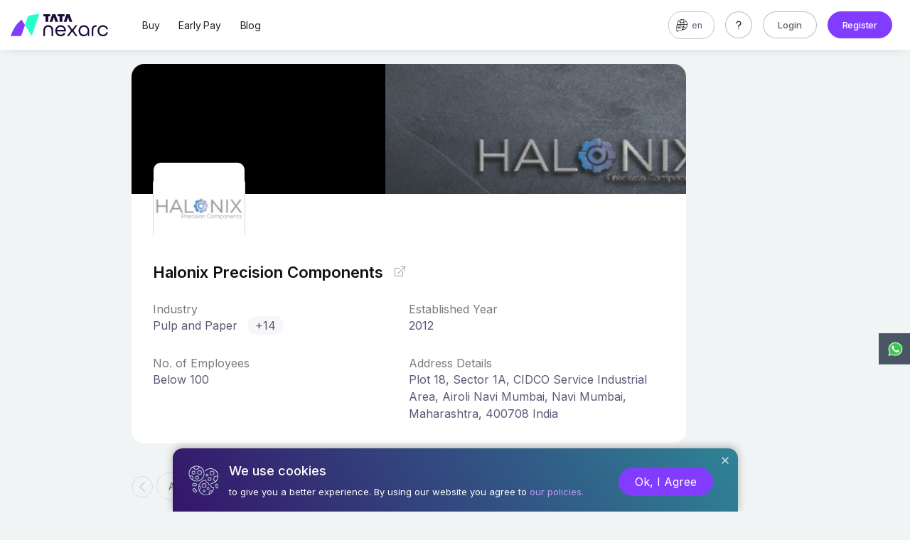

--- FILE ---
content_type: text/html;charset=UTF-8
request_url: https://www.tatanexarc.com/company/halonix-precision-components-utn9526hal27wws/
body_size: 217608
content:
<!DOCTYPE html><html lang="en">

<!-- Added by Rohit - Springboot token -->
<meta name="_csrf" content="ab5641ee-7454-4723-b1a0-5bc94b5d037f"/>
<meta name="_csrf_header" content="X-CSRF-TOKEN"/>
<head>
<link rel="preconnect" href="https://fonts.gstatic.com/">
<link rel="preload" href="https://fonts.googleapis.com/css2?family=Inter:wght@300;400;500;600;700&display=swap" as="style" onload="this.onload=null;this.rel='stylesheet'" />

<script id="TCS_iON_ANALYTICS" type="text/javascript" async src="/BizAnalytics/js/tcsion-analytics.js?containerId=TIONA-510&t=1769193000000"></script>

<!-- anti-flicker snippet (recommended)  -->
<script id="NEXACR_TRACKING_JS"  gtmId="GTM-5ZRTB3N" type="text/javascript" async src="https://www.tatanexarc.com/nexarc/static/appcode/js/appmetadata/nexarc-platform-tracking-code-min.js?t=1769193000000"></script>
</script>
<style>.page-cookie-container{position:fixed;bottom:0;left:calc((100% - 795px) / 2);z-index:999;display:none;z-index:99999999}.page-cookie-container .page-cookie-wrapper{min-width:795px;max-width:795px;background:transparent linear-gradient(240deg,#2f8396 0,#35156a 100%) 0 0 no-repeat padding-box;box-shadow:0 -2px 12px #00000048;border-radius:14px 14px 0 0;padding:20px 35px 20px 22px;display:flex;align-items:center;justify-content:space-between;position:relative}.page-cookie-container .page-cookie-left-icon{background:url([data-uri]) no-repeat;height:42px;width:42px}.page-cookie-container .page-cookie-left-content{padding-left:15px}.page-cookie-container .page-cookie-left-title{font-size:18px;font-family:"Inter",sans-serif!important;line-height:23px;color:#fff;margin:0 0 10px}.page-cookie-container .page-cookie-left{display:flex;align-items:center}.page-cookie-container .page-cookie-left-text{margin:0;font-family:"Inter",sans-serif!important;font-size:13px;color:#fff;line-height:16px}.page-cookie-container .page-cookie-left-text a{color:#c09bff!important}.page-cookie-container .page-cookie-left-text a:hover{text-decoration:underline!important}.page-cookie-container .page-cookie-close{background:url([data-uri]) no-repeat;height:18.38px;width:18.38px;position:absolute;right:8px;top:8px;cursor:pointer}.page-cookie-container .page-cookie-btn{padding-top:5px}.nexarc-primary-btn:hover,.nexarc-primary-btn:focus{background:#fff;color:#823cff;text-decoration:none;border-color:#823cff}.nexarc-primary-btn{padding:7px 22px;border-radius:50px;color:#fff;background:#823cff;font-size:16px;border:1px solid #823cff;display:inline-block;line-height:1.5;height:auto;cursor:pointer;min-width:100px;text-align:center;text-decoration:none}.tooltip{z-index:99999}@media screen and (max-width:991px){.page-cookie-container{width:100%;left:0;right:0}.page-cookie-container .page-cookie-wrapper{max-width:100%;min-width:auto;width:100%;display:block;text-align:center;padding:20px 45px 20px 45px}.page-cookie-container .page-cookie-left-icon{display:none}.page-cookie-container .page-cookie-left-content{padding-left:0;margin:0 auto 8px}.page-cookie-container .page-cookie-close{right:13px;top:13px}}</style>

<script>'use strict';function extractValueFromCookieConsent(d,a){return"true"==d[0][a]?!0:!1}function onCookieIntegrationJsLoad(d){var a=getCookieConsent("1678","510"),b=0==a.length?!1:!0;b&&extractValueFromCookieConsent(a,"non-mandatory cookie");a=document.getElementsByClassName("page-cookie-container");if(0<a)for(var c=0;c<a.length;c++)a[c].remove();addCookieConsentUI(b,d)}
function applyCookieConsentEvent(d,a){d.style.display=!0===a?"none":"block";a=document.getElementsByClassName("page-cookie-wrapper");if(0<a.length){var b=a[0].getElementsByClassName("nexarc-primary-btn");0<b.length&&b[0].addEventListener("click",function(){saveCookieConsent("1678","510","ok");d.style.display="none"});a=a[0].getElementsByClassName("page-cookie-close");0<a.length&&a[0].addEventListener("click",function(){saveCookieConsent("1678","510","close");d.style.display="none"})}}
function addCookieConsentUI(d,a){var b=a+"/privacy-and-terms/",c=document.createElement("div");c.setAttribute("class","page-cookie-container");c.setAttribute("style","display: none;");a=document.createElement("div");a.setAttribute("class","page-cookie-wrapper");var e=document.createElement("div");e.setAttribute("class","page-cookie-close");e.setAttribute("data-tooltip","tooltip");e.setAttribute("data-original-title","Close");e.setAttribute("data-trigger","hover");var f=document.createElement("div");
f.setAttribute("class","page-cookie-left");var n=document.createElement("div");n.setAttribute("class","page-cookie-left-icon");var g=document.createElement("div");g.setAttribute("class","page-cookie-left-content");var l=document.createElement("h4");l.setAttribute("class","page-cookie-left-title");l.innerHTML="We use cookies";var h=document.createElement("p");h.setAttribute("class","page-cookie-left-text");h.innerHTML="to give you a better experience. By using our website you agree to ";var m=document.createElement("a");
m.setAttribute("href",b);m.innerHTML="our policies.";b=document.createElement("div");b.setAttribute("class","page-cookie-btn");var k=document.createElement("a");k.setAttribute("href","JavaScript:void(0)");k.setAttribute("class","nexarc-primary-btn");k.innerHTML="Ok, I Agree";h.appendChild(m);g.appendChild(l);g.appendChild(h);f.appendChild(n);f.appendChild(g);b.appendChild(k);a.appendChild(e);a.appendChild(f);a.appendChild(b);c.appendChild(a);document.addEventListener("DOMContentLoaded",function(){document.body.append(c);
applyCookieConsentEvent(c,d)},!1);return c};</script>

<script type="text/javascript" async onload="onCookieIntegrationJsLoad('https://www.tatanexarc.com')" src="/ConsentManagement/js/cookieIntegration.js?t=1769193000000"></script>
<meta name="viewport" content="width=device-width, initial-scale=1">
<meta content="yes" name="apple-mobile-web-app-capable" />
<meta http-equiv="X-UA-Compatible" content="IE=edge" />
<meta charset="UTF-8" />
<meta name="theme-color" content="#cc0099" />
<meta name="robots" content="index, follow">
<link rel="preload" as="image" href="https://www.tatanexarc.com/per/g04/pub/1678/iONAppsHub/instance/Documents/1678/BusinessProfile/1653900691017/jpg.jpeg">
<meta name="description" content="Halonix Precision Components�is a Precision Machining Solution Provider focused in the field of Contract Manufacturing of Machined Components. We cater to a wide range o" />
<meta name="keywords" content="">

<meta property="og:title" content="Halonix Precision Components ,Maharashtra - Pulp Paper | Tata nexarc"  />
<meta property="og:description" content="Halonix Precision Components�is a Precision Machining Solution Provider focused in the field of Contract Manufacturing of Machined Components. We cater to a wide range o" />
<meta property="og:image"
	content="https://www.tatanexarc.com//nexarc/static/appcode/images/nexarc-logo-thumbnail.jpg"
	itemprop="image" />
<meta property="og:image:width" content="200" />
<meta property="og:image:height" content="200" /><meta name="twitter:card" content="summary" />
<meta name="twitter:title" content="Halonix Precision Components ,Maharashtra - Pulp Paper | Tata nexarc"/>
<meta name="twitter:description" content="Halonix Precision Components�is a Precision Machining Solution Provider focused in the field of Contract Manufacturing of Machined Components. We cater to a wide range o"/>
<script type="text/javascript">
	
	var ismCorporate = new String("N");
	
	</script>


<meta name="twitter:image"
	content="https://www.tatanexarc.com//nexarc/static/appcode/images/nexarc-logo-thumbnail.jpg"
	itemprop="image" />
<meta property="twitter:image:width" content="200" />
<meta property="twitter:image:height" content="200" /><link rel="shortcut icon" id="favicon" href="/nexarc/static/appcode/images/favicon32.png" type="image/png"><style>:root{--blue:#007bff;--indigo:#6610f2;--purple:#6f42c1;--pink:#e83e8c;--red:#dc3545;--orange:#fd7e14;--yellow:#ffc107;--green:#28a745;--teal:#20c997;--cyan:#17a2b8;--white:#fff;--gray:#6c757d;--gray-dark:#343a40;--primary:#007bff;--secondary:#6c757d;--success:#28a745;--info:#17a2b8;--warning:#ffc107;--danger:#dc3545;--light:#f8f9fa;--dark:#343a40;--breakpoint-xs:0;--breakpoint-sm:576px;--breakpoint-md:768px;--breakpoint-lg:992px;--breakpoint-xl:1200px;--font-family-sans-serif:-apple-system,BlinkMacSystemFont,"Segoe UI",Roboto,"Helvetica Neue",Arial,"Noto Sans",sans-serif,"Apple Color Emoji","Segoe UI Emoji","Segoe UI Symbol","Noto Color Emoji";--font-family-monospace:SFMono-Regular,Menlo,Monaco,Consolas,"Liberation Mono","Courier New",monospace}*,::after,::before{box-sizing:border-box}html{font-family:sans-serif;line-height:1.15;-webkit-text-size-adjust:100%;-webkit-tap-highlight-color:transparent}article,aside,figcaption,figure,footer,header,hgroup,main,nav,section{display:block}body{margin:0;font-family:-apple-system,BlinkMacSystemFont,"Segoe UI",Roboto,"Helvetica Neue",Arial,"Noto Sans",sans-serif,"Apple Color Emoji","Segoe UI Emoji","Segoe UI Symbol","Noto Color Emoji";font-size:1rem;font-weight:400;line-height:1.5;color:#212529;text-align:left;background-color:#fff}[tabindex="-1"]:focus:not(:focus-visible){outline:0!important}hr{box-sizing:content-box;height:0;overflow:visible}h1,h2,h3,h4,h5,h6{margin-top:0;margin-bottom:.5rem}p{margin-top:0;margin-bottom:1rem}abbr[data-original-title],abbr[title]{text-decoration:underline;-webkit-text-decoration:underline dotted;text-decoration:underline dotted;cursor:help;border-bottom:0;-webkit-text-decoration-skip-ink:none;text-decoration-skip-ink:none}address{margin-bottom:1rem;font-style:normal;line-height:inherit}dl,ol,ul{margin-top:0;margin-bottom:1rem}ol ol,ol ul,ul ol,ul ul{margin-bottom:0}dt{font-weight:700}dd{margin-bottom:.5rem;margin-left:0}blockquote{margin:0 0 1rem}b,strong{font-weight:bolder}small{font-size:80%}sub,sup{position:relative;font-size:75%;line-height:0;vertical-align:baseline}sub{bottom:-.25em}sup{top:-.5em}a{color:#007bff;text-decoration:none;background-color:transparent}a:hover{color:#0056b3;text-decoration:underline}a:not([href]){color:inherit;text-decoration:none}a:not([href]):hover{color:inherit;text-decoration:none}code,kbd,pre,samp{font-family:SFMono-Regular,Menlo,Monaco,Consolas,"Liberation Mono","Courier New",monospace;font-size:1em}pre{margin-top:0;margin-bottom:1rem;overflow:auto}figure{margin:0 0 1rem}img{vertical-align:middle;border-style:none}svg{overflow:hidden;vertical-align:middle}table{border-collapse:collapse}caption{padding-top:.75rem;padding-bottom:.75rem;color:#6c757d;text-align:left;caption-side:bottom}th{text-align:inherit}label{display:inline-block;margin-bottom:.5rem}button{border-radius:0}button:focus{outline:1px dotted;outline:5px auto -webkit-focus-ring-color}button,input,optgroup,select,textarea{margin:0;font-family:inherit;font-size:inherit;line-height:inherit}button,input{overflow:visible}button,select{text-transform:none}select{word-wrap:normal}[type=button],[type=reset],[type=submit],button{-webkit-appearance:button}[type=button]:not(:disabled),[type=reset]:not(:disabled),[type=submit]:not(:disabled),button:not(:disabled){cursor:pointer}[type=button]::-moz-focus-inner,[type=reset]::-moz-focus-inner,[type=submit]::-moz-focus-inner,button::-moz-focus-inner{padding:0;border-style:none}input[type=checkbox],input[type=radio]{box-sizing:border-box;padding:0}input[type=date],input[type=datetime-local],input[type=month],input[type=time]{-webkit-appearance:listbox}textarea{overflow:auto;resize:vertical}fieldset{min-width:0;padding:0;margin:0;border:0}legend{display:block;width:100%;max-width:100%;padding:0;margin-bottom:.5rem;font-size:1.5rem;line-height:inherit;color:inherit;white-space:normal}progress{vertical-align:baseline}[type=number]::-webkit-inner-spin-button,[type=number]::-webkit-outer-spin-button{height:auto}[type=search]{outline-offset:-2px;-webkit-appearance:none}[type=search]::-webkit-search-decoration{-webkit-appearance:none}::-webkit-file-upload-button{font:inherit;-webkit-appearance:button}output{display:inline-block}summary{display:list-item;cursor:pointer}template{display:none}[hidden]{display:none!important}.h1,.h2,.h3,.h4,.h5,.h6,h1,h2,h3,h4,h5,h6{margin-bottom:.5rem;font-weight:500;line-height:1.2}.h1,h1{font-size:2.5rem}.h2,h2{font-size:2rem}.h3,h3{font-size:1.75rem}.h4,h4{font-size:1.5rem}.h5,h5{font-size:1.25rem}.h6,h6{font-size:1rem}.lead{font-size:1.25rem;font-weight:300}.display-1{font-size:6rem;font-weight:300;line-height:1.2}.display-2{font-size:5.5rem;font-weight:300;line-height:1.2}.display-3{font-size:4.5rem;font-weight:300;line-height:1.2}.display-4{font-size:3.5rem;font-weight:300;line-height:1.2}hr{margin-top:1rem;margin-bottom:1rem;border:0;border-top:1px solid rgba(0,0,0,.1)}.small,small{font-size:80%;font-weight:400}.mark,mark{padding:.2em;background-color:#fcf8e3}.list-unstyled{padding-left:0;list-style:none}.list-inline{padding-left:0;list-style:none}.list-inline-item{display:inline-block}.list-inline-item:not(:last-child){margin-right:.5rem}.initialism{font-size:90%;text-transform:uppercase}.blockquote{margin-bottom:1rem;font-size:1.25rem}.blockquote-footer{display:block;font-size:80%;color:#6c757d}.blockquote-footer::before{content:"\2014\00A0"}.img-fluid{max-width:100%;height:auto}.img-thumbnail{padding:.25rem;background-color:#fff;border:1px solid #dee2e6;border-radius:.25rem;max-width:100%;height:auto}.figure{display:inline-block}.figure-img{margin-bottom:.5rem;line-height:1}.figure-caption{font-size:90%;color:#6c757d}code{font-size:87.5%;color:#e83e8c;word-wrap:break-word}a>code{color:inherit}kbd{padding:.2rem .4rem;font-size:87.5%;color:#fff;background-color:#212529;border-radius:.2rem}kbd kbd{padding:0;font-size:100%;font-weight:700}pre{display:block;font-size:87.5%;color:#212529}pre code{font-size:inherit;color:inherit;word-break:normal}.pre-scrollable{max-height:340px;overflow-y:scroll}.container{width:100%;padding-right:15px;padding-left:15px;margin-right:auto;margin-left:auto}@media (min-width:576px){.container{max-width:540px}}@media (min-width:768px){.container{max-width:720px}}@media (min-width:992px){.container{max-width:960px}}@media (min-width:1200px){.container{max-width:1140px}}.container-fluid,.container-lg,.container-md,.container-sm,.container-xl{width:100%;padding-right:15px;padding-left:15px;margin-right:auto;margin-left:auto}@media (min-width:576px){.container,.container-sm{max-width:540px}}@media (min-width:768px){.container,.container-md,.container-sm{max-width:720px}}@media (min-width:992px){.container,.container-lg,.container-md,.container-sm{max-width:960px}}@media (min-width:1200px){.container,.container-lg,.container-md,.container-sm,.container-xl{max-width:1140px}}.row{display:-ms-flexbox;display:flex;-ms-flex-wrap:wrap;flex-wrap:wrap;margin-right:-15px;margin-left:-15px}.no-gutters{margin-right:0;margin-left:0}.no-gutters>.col,.no-gutters>[class*=col-]{padding-right:0;padding-left:0}.col,.col-1,.col-10,.col-11,.col-12,.col-2,.col-3,.col-4,.col-5,.col-6,.col-7,.col-8,.col-9,.col-auto,.col-lg,.col-lg-1,.col-lg-10,.col-lg-11,.col-lg-12,.col-lg-2,.col-lg-3,.col-lg-4,.col-lg-5,.col-lg-6,.col-lg-7,.col-lg-8,.col-lg-9,.col-lg-auto,.col-md,.col-md-1,.col-md-10,.col-md-11,.col-md-12,.col-md-2,.col-md-3,.col-md-4,.col-md-5,.col-md-6,.col-md-7,.col-md-8,.col-md-9,.col-md-auto,.col-sm,.col-sm-1,.col-sm-10,.col-sm-11,.col-sm-12,.col-sm-2,.col-sm-3,.col-sm-4,.col-sm-5,.col-sm-6,.col-sm-7,.col-sm-8,.col-sm-9,.col-sm-auto,.col-xl,.col-xl-1,.col-xl-10,.col-xl-11,.col-xl-12,.col-xl-2,.col-xl-3,.col-xl-4,.col-xl-5,.col-xl-6,.col-xl-7,.col-xl-8,.col-xl-9,.col-xl-auto{position:relative;width:100%;padding-right:15px;padding-left:15px}.col{-ms-flex-preferred-size:0;flex-basis:0;-ms-flex-positive:1;flex-grow:1;max-width:100%}.row-cols-1>*{-ms-flex:0 0 100%;flex:0 0 100%;max-width:100%}.row-cols-2>*{-ms-flex:0 0 50%;flex:0 0 50%;max-width:50%}.row-cols-3>*{-ms-flex:0 0 33.333333%;flex:0 0 33.333333%;max-width:33.333333%}.row-cols-4>*{-ms-flex:0 0 25%;flex:0 0 25%;max-width:25%}.row-cols-5>*{-ms-flex:0 0 20%;flex:0 0 20%;max-width:20%}.row-cols-6>*{-ms-flex:0 0 16.666667%;flex:0 0 16.666667%;max-width:16.666667%}.col-auto{-ms-flex:0 0 auto;flex:0 0 auto;width:auto;max-width:100%}.col-1{-ms-flex:0 0 8.333333%;flex:0 0 8.333333%;max-width:8.333333%}.col-2{-ms-flex:0 0 16.666667%;flex:0 0 16.666667%;max-width:16.666667%}.col-3{-ms-flex:0 0 25%;flex:0 0 25%;max-width:25%}.col-4{-ms-flex:0 0 33.333333%;flex:0 0 33.333333%;max-width:33.333333%}.col-5{-ms-flex:0 0 41.666667%;flex:0 0 41.666667%;max-width:41.666667%}.col-6{-ms-flex:0 0 50%;flex:0 0 50%;max-width:50%}.col-7{-ms-flex:0 0 58.333333%;flex:0 0 58.333333%;max-width:58.333333%}.col-8{-ms-flex:0 0 66.666667%;flex:0 0 66.666667%;max-width:66.666667%}.col-9{-ms-flex:0 0 75%;flex:0 0 75%;max-width:75%}.col-10{-ms-flex:0 0 83.333333%;flex:0 0 83.333333%;max-width:83.333333%}.col-11{-ms-flex:0 0 91.666667%;flex:0 0 91.666667%;max-width:91.666667%}.col-12{-ms-flex:0 0 100%;flex:0 0 100%;max-width:100%}.order-first{-ms-flex-order:-1;order:-1}.order-last{-ms-flex-order:13;order:13}.order-0{-ms-flex-order:0;order:0}.order-1{-ms-flex-order:1;order:1}.order-2{-ms-flex-order:2;order:2}.order-3{-ms-flex-order:3;order:3}.order-4{-ms-flex-order:4;order:4}.order-5{-ms-flex-order:5;order:5}.order-6{-ms-flex-order:6;order:6}.order-7{-ms-flex-order:7;order:7}.order-8{-ms-flex-order:8;order:8}.order-9{-ms-flex-order:9;order:9}.order-10{-ms-flex-order:10;order:10}.order-11{-ms-flex-order:11;order:11}.order-12{-ms-flex-order:12;order:12}.offset-1{margin-left:8.333333%}.offset-2{margin-left:16.666667%}.offset-3{margin-left:25%}.offset-4{margin-left:33.333333%}.offset-5{margin-left:41.666667%}.offset-6{margin-left:50%}.offset-7{margin-left:58.333333%}.offset-8{margin-left:66.666667%}.offset-9{margin-left:75%}.offset-10{margin-left:83.333333%}.offset-11{margin-left:91.666667%}@media (min-width:576px){.col-sm{-ms-flex-preferred-size:0;flex-basis:0;-ms-flex-positive:1;flex-grow:1;max-width:100%}.row-cols-sm-1>*{-ms-flex:0 0 100%;flex:0 0 100%;max-width:100%}.row-cols-sm-2>*{-ms-flex:0 0 50%;flex:0 0 50%;max-width:50%}.row-cols-sm-3>*{-ms-flex:0 0 33.333333%;flex:0 0 33.333333%;max-width:33.333333%}.row-cols-sm-4>*{-ms-flex:0 0 25%;flex:0 0 25%;max-width:25%}.row-cols-sm-5>*{-ms-flex:0 0 20%;flex:0 0 20%;max-width:20%}.row-cols-sm-6>*{-ms-flex:0 0 16.666667%;flex:0 0 16.666667%;max-width:16.666667%}.col-sm-auto{-ms-flex:0 0 auto;flex:0 0 auto;width:auto;max-width:100%}.col-sm-1{-ms-flex:0 0 8.333333%;flex:0 0 8.333333%;max-width:8.333333%}.col-sm-2{-ms-flex:0 0 16.666667%;flex:0 0 16.666667%;max-width:16.666667%}.col-sm-3{-ms-flex:0 0 25%;flex:0 0 25%;max-width:25%}.col-sm-4{-ms-flex:0 0 33.333333%;flex:0 0 33.333333%;max-width:33.333333%}.col-sm-5{-ms-flex:0 0 41.666667%;flex:0 0 41.666667%;max-width:41.666667%}.col-sm-6{-ms-flex:0 0 50%;flex:0 0 50%;max-width:50%}.col-sm-7{-ms-flex:0 0 58.333333%;flex:0 0 58.333333%;max-width:58.333333%}.col-sm-8{-ms-flex:0 0 66.666667%;flex:0 0 66.666667%;max-width:66.666667%}.col-sm-9{-ms-flex:0 0 75%;flex:0 0 75%;max-width:75%}.col-sm-10{-ms-flex:0 0 83.333333%;flex:0 0 83.333333%;max-width:83.333333%}.col-sm-11{-ms-flex:0 0 91.666667%;flex:0 0 91.666667%;max-width:91.666667%}.col-sm-12{-ms-flex:0 0 100%;flex:0 0 100%;max-width:100%}.order-sm-first{-ms-flex-order:-1;order:-1}.order-sm-last{-ms-flex-order:13;order:13}.order-sm-0{-ms-flex-order:0;order:0}.order-sm-1{-ms-flex-order:1;order:1}.order-sm-2{-ms-flex-order:2;order:2}.order-sm-3{-ms-flex-order:3;order:3}.order-sm-4{-ms-flex-order:4;order:4}.order-sm-5{-ms-flex-order:5;order:5}.order-sm-6{-ms-flex-order:6;order:6}.order-sm-7{-ms-flex-order:7;order:7}.order-sm-8{-ms-flex-order:8;order:8}.order-sm-9{-ms-flex-order:9;order:9}.order-sm-10{-ms-flex-order:10;order:10}.order-sm-11{-ms-flex-order:11;order:11}.order-sm-12{-ms-flex-order:12;order:12}.offset-sm-0{margin-left:0}.offset-sm-1{margin-left:8.333333%}.offset-sm-2{margin-left:16.666667%}.offset-sm-3{margin-left:25%}.offset-sm-4{margin-left:33.333333%}.offset-sm-5{margin-left:41.666667%}.offset-sm-6{margin-left:50%}.offset-sm-7{margin-left:58.333333%}.offset-sm-8{margin-left:66.666667%}.offset-sm-9{margin-left:75%}.offset-sm-10{margin-left:83.333333%}.offset-sm-11{margin-left:91.666667%}}@media (min-width:768px){.col-md{-ms-flex-preferred-size:0;flex-basis:0;-ms-flex-positive:1;flex-grow:1;max-width:100%}.row-cols-md-1>*{-ms-flex:0 0 100%;flex:0 0 100%;max-width:100%}.row-cols-md-2>*{-ms-flex:0 0 50%;flex:0 0 50%;max-width:50%}.row-cols-md-3>*{-ms-flex:0 0 33.333333%;flex:0 0 33.333333%;max-width:33.333333%}.row-cols-md-4>*{-ms-flex:0 0 25%;flex:0 0 25%;max-width:25%}.row-cols-md-5>*{-ms-flex:0 0 20%;flex:0 0 20%;max-width:20%}.row-cols-md-6>*{-ms-flex:0 0 16.666667%;flex:0 0 16.666667%;max-width:16.666667%}.col-md-auto{-ms-flex:0 0 auto;flex:0 0 auto;width:auto;max-width:100%}.col-md-1{-ms-flex:0 0 8.333333%;flex:0 0 8.333333%;max-width:8.333333%}.col-md-2{-ms-flex:0 0 16.666667%;flex:0 0 16.666667%;max-width:16.666667%}.col-md-3{-ms-flex:0 0 25%;flex:0 0 25%;max-width:25%}.col-md-4{-ms-flex:0 0 33.333333%;flex:0 0 33.333333%;max-width:33.333333%}.col-md-5{-ms-flex:0 0 41.666667%;flex:0 0 41.666667%;max-width:41.666667%}.col-md-6{-ms-flex:0 0 50%;flex:0 0 50%;max-width:50%}.col-md-7{-ms-flex:0 0 58.333333%;flex:0 0 58.333333%;max-width:58.333333%}.col-md-8{-ms-flex:0 0 66.666667%;flex:0 0 66.666667%;max-width:66.666667%}.col-md-9{-ms-flex:0 0 75%;flex:0 0 75%;max-width:75%}.col-md-10{-ms-flex:0 0 83.333333%;flex:0 0 83.333333%;max-width:83.333333%}.col-md-11{-ms-flex:0 0 91.666667%;flex:0 0 91.666667%;max-width:91.666667%}.col-md-12{-ms-flex:0 0 100%;flex:0 0 100%;max-width:100%}.order-md-first{-ms-flex-order:-1;order:-1}.order-md-last{-ms-flex-order:13;order:13}.order-md-0{-ms-flex-order:0;order:0}.order-md-1{-ms-flex-order:1;order:1}.order-md-2{-ms-flex-order:2;order:2}.order-md-3{-ms-flex-order:3;order:3}.order-md-4{-ms-flex-order:4;order:4}.order-md-5{-ms-flex-order:5;order:5}.order-md-6{-ms-flex-order:6;order:6}.order-md-7{-ms-flex-order:7;order:7}.order-md-8{-ms-flex-order:8;order:8}.order-md-9{-ms-flex-order:9;order:9}.order-md-10{-ms-flex-order:10;order:10}.order-md-11{-ms-flex-order:11;order:11}.order-md-12{-ms-flex-order:12;order:12}.offset-md-0{margin-left:0}.offset-md-1{margin-left:8.333333%}.offset-md-2{margin-left:16.666667%}.offset-md-3{margin-left:25%}.offset-md-4{margin-left:33.333333%}.offset-md-5{margin-left:41.666667%}.offset-md-6{margin-left:50%}.offset-md-7{margin-left:58.333333%}.offset-md-8{margin-left:66.666667%}.offset-md-9{margin-left:75%}.offset-md-10{margin-left:83.333333%}.offset-md-11{margin-left:91.666667%}}@media (min-width:992px){.col-lg{-ms-flex-preferred-size:0;flex-basis:0;-ms-flex-positive:1;flex-grow:1;max-width:100%}.row-cols-lg-1>*{-ms-flex:0 0 100%;flex:0 0 100%;max-width:100%}.row-cols-lg-2>*{-ms-flex:0 0 50%;flex:0 0 50%;max-width:50%}.row-cols-lg-3>*{-ms-flex:0 0 33.333333%;flex:0 0 33.333333%;max-width:33.333333%}.row-cols-lg-4>*{-ms-flex:0 0 25%;flex:0 0 25%;max-width:25%}.row-cols-lg-5>*{-ms-flex:0 0 20%;flex:0 0 20%;max-width:20%}.row-cols-lg-6>*{-ms-flex:0 0 16.666667%;flex:0 0 16.666667%;max-width:16.666667%}.col-lg-auto{-ms-flex:0 0 auto;flex:0 0 auto;width:auto;max-width:100%}.col-lg-1{-ms-flex:0 0 8.333333%;flex:0 0 8.333333%;max-width:8.333333%}.col-lg-2{-ms-flex:0 0 16.666667%;flex:0 0 16.666667%;max-width:16.666667%}.col-lg-3{-ms-flex:0 0 25%;flex:0 0 25%;max-width:25%}.col-lg-4{-ms-flex:0 0 33.333333%;flex:0 0 33.333333%;max-width:33.333333%}.col-lg-5{-ms-flex:0 0 41.666667%;flex:0 0 41.666667%;max-width:41.666667%}.col-lg-6{-ms-flex:0 0 50%;flex:0 0 50%;max-width:50%}.col-lg-7{-ms-flex:0 0 58.333333%;flex:0 0 58.333333%;max-width:58.333333%}.col-lg-8{-ms-flex:0 0 66.666667%;flex:0 0 66.666667%;max-width:66.666667%}.col-lg-9{-ms-flex:0 0 75%;flex:0 0 75%;max-width:75%}.col-lg-10{-ms-flex:0 0 83.333333%;flex:0 0 83.333333%;max-width:83.333333%}.col-lg-11{-ms-flex:0 0 91.666667%;flex:0 0 91.666667%;max-width:91.666667%}.col-lg-12{-ms-flex:0 0 100%;flex:0 0 100%;max-width:100%}.order-lg-first{-ms-flex-order:-1;order:-1}.order-lg-last{-ms-flex-order:13;order:13}.order-lg-0{-ms-flex-order:0;order:0}.order-lg-1{-ms-flex-order:1;order:1}.order-lg-2{-ms-flex-order:2;order:2}.order-lg-3{-ms-flex-order:3;order:3}.order-lg-4{-ms-flex-order:4;order:4}.order-lg-5{-ms-flex-order:5;order:5}.order-lg-6{-ms-flex-order:6;order:6}.order-lg-7{-ms-flex-order:7;order:7}.order-lg-8{-ms-flex-order:8;order:8}.order-lg-9{-ms-flex-order:9;order:9}.order-lg-10{-ms-flex-order:10;order:10}.order-lg-11{-ms-flex-order:11;order:11}.order-lg-12{-ms-flex-order:12;order:12}.offset-lg-0{margin-left:0}.offset-lg-1{margin-left:8.333333%}.offset-lg-2{margin-left:16.666667%}.offset-lg-3{margin-left:25%}.offset-lg-4{margin-left:33.333333%}.offset-lg-5{margin-left:41.666667%}.offset-lg-6{margin-left:50%}.offset-lg-7{margin-left:58.333333%}.offset-lg-8{margin-left:66.666667%}.offset-lg-9{margin-left:75%}.offset-lg-10{margin-left:83.333333%}.offset-lg-11{margin-left:91.666667%}}@media (min-width:1200px){.col-xl{-ms-flex-preferred-size:0;flex-basis:0;-ms-flex-positive:1;flex-grow:1;max-width:100%}.row-cols-xl-1>*{-ms-flex:0 0 100%;flex:0 0 100%;max-width:100%}.row-cols-xl-2>*{-ms-flex:0 0 50%;flex:0 0 50%;max-width:50%}.row-cols-xl-3>*{-ms-flex:0 0 33.333333%;flex:0 0 33.333333%;max-width:33.333333%}.row-cols-xl-4>*{-ms-flex:0 0 25%;flex:0 0 25%;max-width:25%}.row-cols-xl-5>*{-ms-flex:0 0 20%;flex:0 0 20%;max-width:20%}.row-cols-xl-6>*{-ms-flex:0 0 16.666667%;flex:0 0 16.666667%;max-width:16.666667%}.col-xl-auto{-ms-flex:0 0 auto;flex:0 0 auto;width:auto;max-width:100%}.col-xl-1{-ms-flex:0 0 8.333333%;flex:0 0 8.333333%;max-width:8.333333%}.col-xl-2{-ms-flex:0 0 16.666667%;flex:0 0 16.666667%;max-width:16.666667%}.col-xl-3{-ms-flex:0 0 25%;flex:0 0 25%;max-width:25%}.col-xl-4{-ms-flex:0 0 33.333333%;flex:0 0 33.333333%;max-width:33.333333%}.col-xl-5{-ms-flex:0 0 41.666667%;flex:0 0 41.666667%;max-width:41.666667%}.col-xl-6{-ms-flex:0 0 50%;flex:0 0 50%;max-width:50%}.col-xl-7{-ms-flex:0 0 58.333333%;flex:0 0 58.333333%;max-width:58.333333%}.col-xl-8{-ms-flex:0 0 66.666667%;flex:0 0 66.666667%;max-width:66.666667%}.col-xl-9{-ms-flex:0 0 75%;flex:0 0 75%;max-width:75%}.col-xl-10{-ms-flex:0 0 83.333333%;flex:0 0 83.333333%;max-width:83.333333%}.col-xl-11{-ms-flex:0 0 91.666667%;flex:0 0 91.666667%;max-width:91.666667%}.col-xl-12{-ms-flex:0 0 100%;flex:0 0 100%;max-width:100%}.order-xl-first{-ms-flex-order:-1;order:-1}.order-xl-last{-ms-flex-order:13;order:13}.order-xl-0{-ms-flex-order:0;order:0}.order-xl-1{-ms-flex-order:1;order:1}.order-xl-2{-ms-flex-order:2;order:2}.order-xl-3{-ms-flex-order:3;order:3}.order-xl-4{-ms-flex-order:4;order:4}.order-xl-5{-ms-flex-order:5;order:5}.order-xl-6{-ms-flex-order:6;order:6}.order-xl-7{-ms-flex-order:7;order:7}.order-xl-8{-ms-flex-order:8;order:8}.order-xl-9{-ms-flex-order:9;order:9}.order-xl-10{-ms-flex-order:10;order:10}.order-xl-11{-ms-flex-order:11;order:11}.order-xl-12{-ms-flex-order:12;order:12}.offset-xl-0{margin-left:0}.offset-xl-1{margin-left:8.333333%}.offset-xl-2{margin-left:16.666667%}.offset-xl-3{margin-left:25%}.offset-xl-4{margin-left:33.333333%}.offset-xl-5{margin-left:41.666667%}.offset-xl-6{margin-left:50%}.offset-xl-7{margin-left:58.333333%}.offset-xl-8{margin-left:66.666667%}.offset-xl-9{margin-left:75%}.offset-xl-10{margin-left:83.333333%}.offset-xl-11{margin-left:91.666667%}}.table{width:100%;margin-bottom:1rem;color:#212529}.table td,.table th{padding:.75rem;vertical-align:top;border-top:1px solid #dee2e6}.table thead th{vertical-align:bottom;border-bottom:2px solid #dee2e6}.table tbody+tbody{border-top:2px solid #dee2e6}.table-sm td,.table-sm th{padding:.3rem}.table-bordered{border:1px solid #dee2e6}.table-bordered td,.table-bordered th{border:1px solid #dee2e6}.table-bordered thead td,.table-bordered thead th{border-bottom-width:2px}.table-borderless tbody+tbody,.table-borderless td,.table-borderless th,.table-borderless thead th{border:0}.table-striped tbody tr:nth-of-type(odd){background-color:rgba(0,0,0,.05)}.table-hover tbody tr:hover{color:#212529;background-color:rgba(0,0,0,.075)}.table-primary,.table-primary>td,.table-primary>th{background-color:#b8daff}.table-primary tbody+tbody,.table-primary td,.table-primary th,.table-primary thead th{border-color:#7abaff}.table-hover .table-primary:hover{background-color:#9fcdff}.table-hover .table-primary:hover>td,.table-hover .table-primary:hover>th{background-color:#9fcdff}.table-secondary,.table-secondary>td,.table-secondary>th{background-color:#d6d8db}.table-secondary tbody+tbody,.table-secondary td,.table-secondary th,.table-secondary thead th{border-color:#b3b7bb}.table-hover .table-secondary:hover{background-color:#c8cbcf}.table-hover .table-secondary:hover>td,.table-hover .table-secondary:hover>th{background-color:#c8cbcf}.table-success,.table-success>td,.table-success>th{background-color:#c3e6cb}.table-success tbody+tbody,.table-success td,.table-success th,.table-success thead th{border-color:#8fd19e}.table-hover .table-success:hover{background-color:#b1dfbb}.table-hover .table-success:hover>td,.table-hover .table-success:hover>th{background-color:#b1dfbb}.table-info,.table-info>td,.table-info>th{background-color:#bee5eb}.table-info tbody+tbody,.table-info td,.table-info th,.table-info thead th{border-color:#86cfda}.table-hover .table-info:hover{background-color:#abdde5}.table-hover .table-info:hover>td,.table-hover .table-info:hover>th{background-color:#abdde5}.table-warning,.table-warning>td,.table-warning>th{background-color:#ffeeba}.table-warning tbody+tbody,.table-warning td,.table-warning th,.table-warning thead th{border-color:#ffdf7e}.table-hover .table-warning:hover{background-color:#ffe8a1}.table-hover .table-warning:hover>td,.table-hover .table-warning:hover>th{background-color:#ffe8a1}.table-danger,.table-danger>td,.table-danger>th{background-color:#f5c6cb}.table-danger tbody+tbody,.table-danger td,.table-danger th,.table-danger thead th{border-color:#ed969e}.table-hover .table-danger:hover{background-color:#f1b0b7}.table-hover .table-danger:hover>td,.table-hover .table-danger:hover>th{background-color:#f1b0b7}.table-light,.table-light>td,.table-light>th{background-color:#fdfdfe}.table-light tbody+tbody,.table-light td,.table-light th,.table-light thead th{border-color:#fbfcfc}.table-hover .table-light:hover{background-color:#ececf6}.table-hover .table-light:hover>td,.table-hover .table-light:hover>th{background-color:#ececf6}.table-dark,.table-dark>td,.table-dark>th{background-color:#c6c8ca}.table-dark tbody+tbody,.table-dark td,.table-dark th,.table-dark thead th{border-color:#95999c}.table-hover .table-dark:hover{background-color:#b9bbbe}.table-hover .table-dark:hover>td,.table-hover .table-dark:hover>th{background-color:#b9bbbe}.table-active,.table-active>td,.table-active>th{background-color:rgba(0,0,0,.075)}.table-hover .table-active:hover{background-color:rgba(0,0,0,.075)}.table-hover .table-active:hover>td,.table-hover .table-active:hover>th{background-color:rgba(0,0,0,.075)}.table .thead-dark th{color:#fff;background-color:#343a40;border-color:#454d55}.table .thead-light th{color:#495057;background-color:#e9ecef;border-color:#dee2e6}.table-dark{color:#fff;background-color:#343a40}.table-dark td,.table-dark th,.table-dark thead th{border-color:#454d55}.table-dark.table-bordered{border:0}.table-dark.table-striped tbody tr:nth-of-type(odd){background-color:rgba(255,255,255,.05)}.table-dark.table-hover tbody tr:hover{color:#fff;background-color:rgba(255,255,255,.075)}@media (max-width:575.98px){.table-responsive-sm{display:block;width:100%;overflow-x:auto;-webkit-overflow-scrolling:touch}.table-responsive-sm>.table-bordered{border:0}}@media (max-width:767.98px){.table-responsive-md{display:block;width:100%;overflow-x:auto;-webkit-overflow-scrolling:touch}.table-responsive-md>.table-bordered{border:0}}@media (max-width:991.98px){.table-responsive-lg{display:block;width:100%;overflow-x:auto;-webkit-overflow-scrolling:touch}.table-responsive-lg>.table-bordered{border:0}}@media (max-width:1199.98px){.table-responsive-xl{display:block;width:100%;overflow-x:auto;-webkit-overflow-scrolling:touch}.table-responsive-xl>.table-bordered{border:0}}.table-responsive{display:block;width:100%;overflow-x:auto;-webkit-overflow-scrolling:touch}.table-responsive>.table-bordered{border:0}.form-control{display:block;width:100%;height:calc(1.5em + .75rem + 2px);padding:.375rem .75rem;font-size:1rem;font-weight:400;line-height:1.5;color:#495057;background-color:#fff;background-clip:padding-box;border:1px solid #ced4da;border-radius:.25rem;transition:border-color .15s ease-in-out,box-shadow .15s ease-in-out}@media (prefers-reduced-motion:reduce){.form-control{transition:none}}.form-control::-ms-expand{background-color:transparent;border:0}.form-control:-moz-focusring{color:transparent;text-shadow:0 0 0 #495057}.form-control:focus{color:#495057;background-color:#fff;border-color:#80bdff;outline:0;box-shadow:0 0 0 .2rem rgba(0,123,255,.25)}.form-control::-webkit-input-placeholder{color:#6c757d;opacity:1}.form-control::-moz-placeholder{color:#6c757d;opacity:1}.form-control:-ms-input-placeholder{color:#6c757d;opacity:1}.form-control::-ms-input-placeholder{color:#6c757d;opacity:1}.form-control::placeholder{color:#6c757d;opacity:1}.form-control:disabled,.form-control[readonly]{background-color:#e9ecef;opacity:1}select.form-control:focus::-ms-value{color:#495057;background-color:#fff}.form-control-file,.form-control-range{display:block;width:100%}.col-form-label{padding-top:calc(.375rem + 1px);padding-bottom:calc(.375rem + 1px);margin-bottom:0;font-size:inherit;line-height:1.5}.col-form-label-lg{padding-top:calc(.5rem + 1px);padding-bottom:calc(.5rem + 1px);font-size:1.25rem;line-height:1.5}.col-form-label-sm{padding-top:calc(.25rem + 1px);padding-bottom:calc(.25rem + 1px);font-size:.875rem;line-height:1.5}.form-control-plaintext{display:block;width:100%;padding:.375rem 0;margin-bottom:0;font-size:1rem;line-height:1.5;color:#212529;background-color:transparent;border:solid transparent;border-width:1px 0}.form-control-plaintext.form-control-lg,.form-control-plaintext.form-control-sm{padding-right:0;padding-left:0}.form-control-sm{height:calc(1.5em + .5rem + 2px);padding:.25rem .5rem;font-size:.875rem;line-height:1.5;border-radius:.2rem}.form-control-lg{height:calc(1.5em + 1rem + 2px);padding:.5rem 1rem;font-size:1.25rem;line-height:1.5;border-radius:.3rem}select.form-control[multiple],select.form-control[size]{height:auto}textarea.form-control{height:auto}.form-group{margin-bottom:1rem}.form-text{display:block;margin-top:.25rem}.form-row{display:-ms-flexbox;display:flex;-ms-flex-wrap:wrap;flex-wrap:wrap;margin-right:-5px;margin-left:-5px}.form-row>.col,.form-row>[class*=col-]{padding-right:5px;padding-left:5px}.form-check{position:relative;display:block;padding-left:1.25rem}.form-check-input{position:absolute;margin-top:.3rem;margin-left:-1.25rem}.form-check-input:disabled~.form-check-label,.form-check-input[disabled]~.form-check-label{color:#6c757d}.form-check-label{margin-bottom:0}.form-check-inline{display:-ms-inline-flexbox;display:inline-flex;-ms-flex-align:center;align-items:center;padding-left:0;margin-right:.75rem}.form-check-inline .form-check-input{position:static;margin-top:0;margin-right:.3125rem;margin-left:0}.valid-feedback{display:none;width:100%;margin-top:.25rem;font-size:80%;color:#28a745}.valid-tooltip{position:absolute;top:100%;z-index:5;display:none;max-width:100%;padding:.25rem .5rem;margin-top:.1rem;font-size:.875rem;line-height:1.5;color:#fff;background-color:rgba(40,167,69,.9);border-radius:.25rem}.is-valid~.valid-feedback,.is-valid~.valid-tooltip,.was-validated :valid~.valid-feedback,.was-validated :valid~.valid-tooltip{display:block}.form-control.is-valid,.was-validated .form-control:valid{border-color:#28a745;padding-right:calc(1.5em + .75rem);background-image:url("data:image/svg+xml,%3csvg xmlns='http://www.w3.org/2000/svg' width='8' height='8' viewBox='0 0 8 8'%3e%3cpath fill='%2328a745' d='M2.3 6.73L.6 4.53c-.4-1.04.46-1.4 1.1-.8l1.1 1.4 3.4-3.8c.6-.63 1.6-.27 1.2.7l-4 4.6c-.43.5-.8.4-1.1.1z'/%3e%3c/svg%3e");background-repeat:no-repeat;background-position:right calc(.375em + .1875rem) center;background-size:calc(.75em + .375rem) calc(.75em + .375rem)}.form-control.is-valid:focus,.was-validated .form-control:valid:focus{border-color:#28a745;box-shadow:0 0 0 .2rem rgba(40,167,69,.25)}.was-validated textarea.form-control:valid,textarea.form-control.is-valid{padding-right:calc(1.5em + .75rem);background-position:top calc(.375em + .1875rem) right calc(.375em + .1875rem)}.custom-select.is-valid,.was-validated .custom-select:valid{border-color:#28a745;padding-right:calc(.75em + 2.3125rem);background:url("data:image/svg+xml,%3csvg xmlns='http://www.w3.org/2000/svg' width='4' height='5' viewBox='0 0 4 5'%3e%3cpath fill='%23343a40' d='M2 0L0 2h4zm0 5L0 3h4z'/%3e%3c/svg%3e") no-repeat right .75rem center/8px 10px,url("data:image/svg+xml,%3csvg xmlns='http://www.w3.org/2000/svg' width='8' height='8' viewBox='0 0 8 8'%3e%3cpath fill='%2328a745' d='M2.3 6.73L.6 4.53c-.4-1.04.46-1.4 1.1-.8l1.1 1.4 3.4-3.8c.6-.63 1.6-.27 1.2.7l-4 4.6c-.43.5-.8.4-1.1.1z'/%3e%3c/svg%3e") #fff no-repeat center right 1.75rem/calc(.75em + .375rem) calc(.75em + .375rem)}.custom-select.is-valid:focus,.was-validated .custom-select:valid:focus{border-color:#28a745;box-shadow:0 0 0 .2rem rgba(40,167,69,.25)}.form-check-input.is-valid~.form-check-label,.was-validated .form-check-input:valid~.form-check-label{color:#28a745}.form-check-input.is-valid~.valid-feedback,.form-check-input.is-valid~.valid-tooltip,.was-validated .form-check-input:valid~.valid-feedback,.was-validated .form-check-input:valid~.valid-tooltip{display:block}.custom-control-input.is-valid~.custom-control-label,.was-validated .custom-control-input:valid~.custom-control-label{color:#28a745}.custom-control-input.is-valid~.custom-control-label::before,.was-validated .custom-control-input:valid~.custom-control-label::before{border-color:#28a745}.custom-control-input.is-valid:checked~.custom-control-label::before,.was-validated .custom-control-input:valid:checked~.custom-control-label::before{border-color:#34ce57;background-color:#34ce57}.custom-control-input.is-valid:focus~.custom-control-label::before,.was-validated .custom-control-input:valid:focus~.custom-control-label::before{box-shadow:0 0 0 .2rem rgba(40,167,69,.25)}.custom-control-input.is-valid:focus:not(:checked)~.custom-control-label::before,.was-validated .custom-control-input:valid:focus:not(:checked)~.custom-control-label::before{border-color:#28a745}.custom-file-input.is-valid~.custom-file-label,.was-validated .custom-file-input:valid~.custom-file-label{border-color:#28a745}.custom-file-input.is-valid:focus~.custom-file-label,.was-validated .custom-file-input:valid:focus~.custom-file-label{border-color:#28a745;box-shadow:0 0 0 .2rem rgba(40,167,69,.25)}.invalid-feedback{display:none;width:100%;margin-top:.25rem;font-size:80%;color:#dc3545}.invalid-tooltip{position:absolute;top:100%;z-index:5;display:none;max-width:100%;padding:.25rem .5rem;margin-top:.1rem;font-size:.875rem;line-height:1.5;color:#fff;background-color:rgba(220,53,69,.9);border-radius:.25rem}.is-invalid~.invalid-feedback,.is-invalid~.invalid-tooltip,.was-validated :invalid~.invalid-feedback,.was-validated :invalid~.invalid-tooltip{display:block}.form-control.is-invalid,.was-validated .form-control:invalid{border-color:#dc3545;padding-right:calc(1.5em + .75rem);background-image:url("data:image/svg+xml,%3csvg xmlns='http://www.w3.org/2000/svg' width='12' height='12' fill='none' stroke='%23dc3545' viewBox='0 0 12 12'%3e%3ccircle cx='6' cy='6' r='4.5'/%3e%3cpath stroke-linejoin='round' d='M5.8 3.6h.4L6 6.5z'/%3e%3ccircle cx='6' cy='8.2' r='.6' fill='%23dc3545' stroke='none'/%3e%3c/svg%3e");background-repeat:no-repeat;background-position:right calc(.375em + .1875rem) center;background-size:calc(.75em + .375rem) calc(.75em + .375rem)}.form-control.is-invalid:focus,.was-validated .form-control:invalid:focus{border-color:#dc3545;box-shadow:0 0 0 .2rem rgba(220,53,69,.25)}.was-validated textarea.form-control:invalid,textarea.form-control.is-invalid{padding-right:calc(1.5em + .75rem);background-position:top calc(.375em + .1875rem) right calc(.375em + .1875rem)}.custom-select.is-invalid,.was-validated .custom-select:invalid{border-color:#dc3545;padding-right:calc(.75em + 2.3125rem);background:url("data:image/svg+xml,%3csvg xmlns='http://www.w3.org/2000/svg' width='4' height='5' viewBox='0 0 4 5'%3e%3cpath fill='%23343a40' d='M2 0L0 2h4zm0 5L0 3h4z'/%3e%3c/svg%3e") no-repeat right .75rem center/8px 10px,url("data:image/svg+xml,%3csvg xmlns='http://www.w3.org/2000/svg' width='12' height='12' fill='none' stroke='%23dc3545' viewBox='0 0 12 12'%3e%3ccircle cx='6' cy='6' r='4.5'/%3e%3cpath stroke-linejoin='round' d='M5.8 3.6h.4L6 6.5z'/%3e%3ccircle cx='6' cy='8.2' r='.6' fill='%23dc3545' stroke='none'/%3e%3c/svg%3e") #fff no-repeat center right 1.75rem/calc(.75em + .375rem) calc(.75em + .375rem)}.custom-select.is-invalid:focus,.was-validated .custom-select:invalid:focus{border-color:#dc3545;box-shadow:0 0 0 .2rem rgba(220,53,69,.25)}.form-check-input.is-invalid~.form-check-label,.was-validated .form-check-input:invalid~.form-check-label{color:#dc3545}.form-check-input.is-invalid~.invalid-feedback,.form-check-input.is-invalid~.invalid-tooltip,.was-validated .form-check-input:invalid~.invalid-feedback,.was-validated .form-check-input:invalid~.invalid-tooltip{display:block}.custom-control-input.is-invalid~.custom-control-label,.was-validated .custom-control-input:invalid~.custom-control-label{color:#dc3545}.custom-control-input.is-invalid~.custom-control-label::before,.was-validated .custom-control-input:invalid~.custom-control-label::before{border-color:#dc3545}.custom-control-input.is-invalid:checked~.custom-control-label::before,.was-validated .custom-control-input:invalid:checked~.custom-control-label::before{border-color:#e4606d;background-color:#e4606d}.custom-control-input.is-invalid:focus~.custom-control-label::before,.was-validated .custom-control-input:invalid:focus~.custom-control-label::before{box-shadow:0 0 0 .2rem rgba(220,53,69,.25)}.custom-control-input.is-invalid:focus:not(:checked)~.custom-control-label::before,.was-validated .custom-control-input:invalid:focus:not(:checked)~.custom-control-label::before{border-color:#dc3545}.custom-file-input.is-invalid~.custom-file-label,.was-validated .custom-file-input:invalid~.custom-file-label{border-color:#dc3545}.custom-file-input.is-invalid:focus~.custom-file-label,.was-validated .custom-file-input:invalid:focus~.custom-file-label{border-color:#dc3545;box-shadow:0 0 0 .2rem rgba(220,53,69,.25)}.form-inline{display:-ms-flexbox;display:flex;-ms-flex-flow:row wrap;flex-flow:row wrap;-ms-flex-align:center;align-items:center}.form-inline .form-check{width:100%}@media (min-width:576px){.form-inline label{display:-ms-flexbox;display:flex;-ms-flex-align:center;align-items:center;-ms-flex-pack:center;justify-content:center;margin-bottom:0}.form-inline .form-group{display:-ms-flexbox;display:flex;-ms-flex:0 0 auto;flex:0 0 auto;-ms-flex-flow:row wrap;flex-flow:row wrap;-ms-flex-align:center;align-items:center;margin-bottom:0}.form-inline .form-control{display:inline-block;width:auto;vertical-align:middle}.form-inline .form-control-plaintext{display:inline-block}.form-inline .custom-select,.form-inline .input-group{width:auto}.form-inline .form-check{display:-ms-flexbox;display:flex;-ms-flex-align:center;align-items:center;-ms-flex-pack:center;justify-content:center;width:auto;padding-left:0}.form-inline .form-check-input{position:relative;-ms-flex-negative:0;flex-shrink:0;margin-top:0;margin-right:.25rem;margin-left:0}.form-inline .custom-control{-ms-flex-align:center;align-items:center;-ms-flex-pack:center;justify-content:center}.form-inline .custom-control-label{margin-bottom:0}}.btn{display:inline-block;font-weight:400;color:#212529;text-align:center;vertical-align:middle;cursor:pointer;-webkit-user-select:none;-moz-user-select:none;-ms-user-select:none;user-select:none;background-color:transparent;border:1px solid transparent;padding:.375rem .75rem;font-size:1rem;line-height:1.5;border-radius:.25rem;transition:color .15s ease-in-out,background-color .15s ease-in-out,border-color .15s ease-in-out,box-shadow .15s ease-in-out}@media (prefers-reduced-motion:reduce){.btn{transition:none}}.btn:hover{color:#212529;text-decoration:none}.btn.focus,.btn:focus{outline:0;box-shadow:0 0 0 .2rem rgba(0,123,255,.25)}.btn.disabled,.btn:disabled{opacity:.65}a.btn.disabled,fieldset:disabled a.btn{pointer-events:none}.btn-primary{color:#fff;background-color:#007bff;border-color:#007bff}.btn-primary:hover{color:#fff;background-color:#0069d9;border-color:#0062cc}.btn-primary.focus,.btn-primary:focus{color:#fff;background-color:#0069d9;border-color:#0062cc;box-shadow:0 0 0 .2rem rgba(38,143,255,.5)}.btn-primary.disabled,.btn-primary:disabled{color:#fff;background-color:#007bff;border-color:#007bff}.btn-primary:not(:disabled):not(.disabled).active,.btn-primary:not(:disabled):not(.disabled):active,.show>.btn-primary.dropdown-toggle{color:#fff;background-color:#0062cc;border-color:#005cbf}.btn-primary:not(:disabled):not(.disabled).active:focus,.btn-primary:not(:disabled):not(.disabled):active:focus,.show>.btn-primary.dropdown-toggle:focus{box-shadow:0 0 0 .2rem rgba(38,143,255,.5)}.btn-secondary{color:#fff;background-color:#6c757d;border-color:#6c757d}.btn-secondary:hover{color:#fff;background-color:#5a6268;border-color:#545b62}.btn-secondary.focus,.btn-secondary:focus{color:#fff;background-color:#5a6268;border-color:#545b62;box-shadow:0 0 0 .2rem rgba(130,138,145,.5)}.btn-secondary.disabled,.btn-secondary:disabled{color:#fff;background-color:#6c757d;border-color:#6c757d}.btn-secondary:not(:disabled):not(.disabled).active,.btn-secondary:not(:disabled):not(.disabled):active,.show>.btn-secondary.dropdown-toggle{color:#fff;background-color:#545b62;border-color:#4e555b}.btn-secondary:not(:disabled):not(.disabled).active:focus,.btn-secondary:not(:disabled):not(.disabled):active:focus,.show>.btn-secondary.dropdown-toggle:focus{box-shadow:0 0 0 .2rem rgba(130,138,145,.5)}.btn-success{color:#fff;background-color:#28a745;border-color:#28a745}.btn-success:hover{color:#fff;background-color:#218838;border-color:#1e7e34}.btn-success.focus,.btn-success:focus{color:#fff;background-color:#218838;border-color:#1e7e34;box-shadow:0 0 0 .2rem rgba(72,180,97,.5)}.btn-success.disabled,.btn-success:disabled{color:#fff;background-color:#28a745;border-color:#28a745}.btn-success:not(:disabled):not(.disabled).active,.btn-success:not(:disabled):not(.disabled):active,.show>.btn-success.dropdown-toggle{color:#fff;background-color:#1e7e34;border-color:#1c7430}.btn-success:not(:disabled):not(.disabled).active:focus,.btn-success:not(:disabled):not(.disabled):active:focus,.show>.btn-success.dropdown-toggle:focus{box-shadow:0 0 0 .2rem rgba(72,180,97,.5)}.btn-info{color:#fff;background-color:#17a2b8;border-color:#17a2b8}.btn-info:hover{color:#fff;background-color:#138496;border-color:#117a8b}.btn-info.focus,.btn-info:focus{color:#fff;background-color:#138496;border-color:#117a8b;box-shadow:0 0 0 .2rem rgba(58,176,195,.5)}.btn-info.disabled,.btn-info:disabled{color:#fff;background-color:#17a2b8;border-color:#17a2b8}.btn-info:not(:disabled):not(.disabled).active,.btn-info:not(:disabled):not(.disabled):active,.show>.btn-info.dropdown-toggle{color:#fff;background-color:#117a8b;border-color:#10707f}.btn-info:not(:disabled):not(.disabled).active:focus,.btn-info:not(:disabled):not(.disabled):active:focus,.show>.btn-info.dropdown-toggle:focus{box-shadow:0 0 0 .2rem rgba(58,176,195,.5)}.btn-warning{color:#212529;background-color:#ffc107;border-color:#ffc107}.btn-warning:hover{color:#212529;background-color:#e0a800;border-color:#d39e00}.btn-warning.focus,.btn-warning:focus{color:#212529;background-color:#e0a800;border-color:#d39e00;box-shadow:0 0 0 .2rem rgba(222,170,12,.5)}.btn-warning.disabled,.btn-warning:disabled{color:#212529;background-color:#ffc107;border-color:#ffc107}.btn-warning:not(:disabled):not(.disabled).active,.btn-warning:not(:disabled):not(.disabled):active,.show>.btn-warning.dropdown-toggle{color:#212529;background-color:#d39e00;border-color:#c69500}.btn-warning:not(:disabled):not(.disabled).active:focus,.btn-warning:not(:disabled):not(.disabled):active:focus,.show>.btn-warning.dropdown-toggle:focus{box-shadow:0 0 0 .2rem rgba(222,170,12,.5)}.btn-danger{color:#fff;background-color:#dc3545;border-color:#dc3545}.btn-danger:hover{color:#fff;background-color:#c82333;border-color:#bd2130}.btn-danger.focus,.btn-danger:focus{color:#fff;background-color:#c82333;border-color:#bd2130;box-shadow:0 0 0 .2rem rgba(225,83,97,.5)}.btn-danger.disabled,.btn-danger:disabled{color:#fff;background-color:#dc3545;border-color:#dc3545}.btn-danger:not(:disabled):not(.disabled).active,.btn-danger:not(:disabled):not(.disabled):active,.show>.btn-danger.dropdown-toggle{color:#fff;background-color:#bd2130;border-color:#b21f2d}.btn-danger:not(:disabled):not(.disabled).active:focus,.btn-danger:not(:disabled):not(.disabled):active:focus,.show>.btn-danger.dropdown-toggle:focus{box-shadow:0 0 0 .2rem rgba(225,83,97,.5)}.btn-light{color:#212529;background-color:#f8f9fa;border-color:#f8f9fa}.btn-light:hover{color:#212529;background-color:#e2e6ea;border-color:#dae0e5}.btn-light.focus,.btn-light:focus{color:#212529;background-color:#e2e6ea;border-color:#dae0e5;box-shadow:0 0 0 .2rem rgba(216,217,219,.5)}.btn-light.disabled,.btn-light:disabled{color:#212529;background-color:#f8f9fa;border-color:#f8f9fa}.btn-light:not(:disabled):not(.disabled).active,.btn-light:not(:disabled):not(.disabled):active,.show>.btn-light.dropdown-toggle{color:#212529;background-color:#dae0e5;border-color:#d3d9df}.btn-light:not(:disabled):not(.disabled).active:focus,.btn-light:not(:disabled):not(.disabled):active:focus,.show>.btn-light.dropdown-toggle:focus{box-shadow:0 0 0 .2rem rgba(216,217,219,.5)}.btn-dark{color:#fff;background-color:#343a40;border-color:#343a40}.btn-dark:hover{color:#fff;background-color:#23272b;border-color:#1d2124}.btn-dark.focus,.btn-dark:focus{color:#fff;background-color:#23272b;border-color:#1d2124;box-shadow:0 0 0 .2rem rgba(82,88,93,.5)}.btn-dark.disabled,.btn-dark:disabled{color:#fff;background-color:#343a40;border-color:#343a40}.btn-dark:not(:disabled):not(.disabled).active,.btn-dark:not(:disabled):not(.disabled):active,.show>.btn-dark.dropdown-toggle{color:#fff;background-color:#1d2124;border-color:#171a1d}.btn-dark:not(:disabled):not(.disabled).active:focus,.btn-dark:not(:disabled):not(.disabled):active:focus,.show>.btn-dark.dropdown-toggle:focus{box-shadow:0 0 0 .2rem rgba(82,88,93,.5)}.btn-outline-primary{color:#007bff;border-color:#007bff}.btn-outline-primary:hover{color:#fff;background-color:#007bff;border-color:#007bff}.btn-outline-primary.focus,.btn-outline-primary:focus{box-shadow:0 0 0 .2rem rgba(0,123,255,.5)}.btn-outline-primary.disabled,.btn-outline-primary:disabled{color:#007bff;background-color:transparent}.btn-outline-primary:not(:disabled):not(.disabled).active,.btn-outline-primary:not(:disabled):not(.disabled):active,.show>.btn-outline-primary.dropdown-toggle{color:#fff;background-color:#007bff;border-color:#007bff}.btn-outline-primary:not(:disabled):not(.disabled).active:focus,.btn-outline-primary:not(:disabled):not(.disabled):active:focus,.show>.btn-outline-primary.dropdown-toggle:focus{box-shadow:0 0 0 .2rem rgba(0,123,255,.5)}.btn-outline-secondary{color:#6c757d;border-color:#6c757d}.btn-outline-secondary:hover{color:#fff;background-color:#6c757d;border-color:#6c757d}.btn-outline-secondary.focus,.btn-outline-secondary:focus{box-shadow:0 0 0 .2rem rgba(108,117,125,.5)}.btn-outline-secondary.disabled,.btn-outline-secondary:disabled{color:#6c757d;background-color:transparent}.btn-outline-secondary:not(:disabled):not(.disabled).active,.btn-outline-secondary:not(:disabled):not(.disabled):active,.show>.btn-outline-secondary.dropdown-toggle{color:#fff;background-color:#6c757d;border-color:#6c757d}.btn-outline-secondary:not(:disabled):not(.disabled).active:focus,.btn-outline-secondary:not(:disabled):not(.disabled):active:focus,.show>.btn-outline-secondary.dropdown-toggle:focus{box-shadow:0 0 0 .2rem rgba(108,117,125,.5)}.btn-outline-success{color:#28a745;border-color:#28a745}.btn-outline-success:hover{color:#fff;background-color:#28a745;border-color:#28a745}.btn-outline-success.focus,.btn-outline-success:focus{box-shadow:0 0 0 .2rem rgba(40,167,69,.5)}.btn-outline-success.disabled,.btn-outline-success:disabled{color:#28a745;background-color:transparent}.btn-outline-success:not(:disabled):not(.disabled).active,.btn-outline-success:not(:disabled):not(.disabled):active,.show>.btn-outline-success.dropdown-toggle{color:#fff;background-color:#28a745;border-color:#28a745}.btn-outline-success:not(:disabled):not(.disabled).active:focus,.btn-outline-success:not(:disabled):not(.disabled):active:focus,.show>.btn-outline-success.dropdown-toggle:focus{box-shadow:0 0 0 .2rem rgba(40,167,69,.5)}.btn-outline-info{color:#17a2b8;border-color:#17a2b8}.btn-outline-info:hover{color:#fff;background-color:#17a2b8;border-color:#17a2b8}.btn-outline-info.focus,.btn-outline-info:focus{box-shadow:0 0 0 .2rem rgba(23,162,184,.5)}.btn-outline-info.disabled,.btn-outline-info:disabled{color:#17a2b8;background-color:transparent}.btn-outline-info:not(:disabled):not(.disabled).active,.btn-outline-info:not(:disabled):not(.disabled):active,.show>.btn-outline-info.dropdown-toggle{color:#fff;background-color:#17a2b8;border-color:#17a2b8}.btn-outline-info:not(:disabled):not(.disabled).active:focus,.btn-outline-info:not(:disabled):not(.disabled):active:focus,.show>.btn-outline-info.dropdown-toggle:focus{box-shadow:0 0 0 .2rem rgba(23,162,184,.5)}.btn-outline-warning{color:#ffc107;border-color:#ffc107}.btn-outline-warning:hover{color:#212529;background-color:#ffc107;border-color:#ffc107}.btn-outline-warning.focus,.btn-outline-warning:focus{box-shadow:0 0 0 .2rem rgba(255,193,7,.5)}.btn-outline-warning.disabled,.btn-outline-warning:disabled{color:#ffc107;background-color:transparent}.btn-outline-warning:not(:disabled):not(.disabled).active,.btn-outline-warning:not(:disabled):not(.disabled):active,.show>.btn-outline-warning.dropdown-toggle{color:#212529;background-color:#ffc107;border-color:#ffc107}.btn-outline-warning:not(:disabled):not(.disabled).active:focus,.btn-outline-warning:not(:disabled):not(.disabled):active:focus,.show>.btn-outline-warning.dropdown-toggle:focus{box-shadow:0 0 0 .2rem rgba(255,193,7,.5)}.btn-outline-danger{color:#dc3545;border-color:#dc3545}.btn-outline-danger:hover{color:#fff;background-color:#dc3545;border-color:#dc3545}.btn-outline-danger.focus,.btn-outline-danger:focus{box-shadow:0 0 0 .2rem rgba(220,53,69,.5)}.btn-outline-danger.disabled,.btn-outline-danger:disabled{color:#dc3545;background-color:transparent}.btn-outline-danger:not(:disabled):not(.disabled).active,.btn-outline-danger:not(:disabled):not(.disabled):active,.show>.btn-outline-danger.dropdown-toggle{color:#fff;background-color:#dc3545;border-color:#dc3545}.btn-outline-danger:not(:disabled):not(.disabled).active:focus,.btn-outline-danger:not(:disabled):not(.disabled):active:focus,.show>.btn-outline-danger.dropdown-toggle:focus{box-shadow:0 0 0 .2rem rgba(220,53,69,.5)}.btn-outline-light{color:#f8f9fa;border-color:#f8f9fa}.btn-outline-light:hover{color:#212529;background-color:#f8f9fa;border-color:#f8f9fa}.btn-outline-light.focus,.btn-outline-light:focus{box-shadow:0 0 0 .2rem rgba(248,249,250,.5)}.btn-outline-light.disabled,.btn-outline-light:disabled{color:#f8f9fa;background-color:transparent}.btn-outline-light:not(:disabled):not(.disabled).active,.btn-outline-light:not(:disabled):not(.disabled):active,.show>.btn-outline-light.dropdown-toggle{color:#212529;background-color:#f8f9fa;border-color:#f8f9fa}.btn-outline-light:not(:disabled):not(.disabled).active:focus,.btn-outline-light:not(:disabled):not(.disabled):active:focus,.show>.btn-outline-light.dropdown-toggle:focus{box-shadow:0 0 0 .2rem rgba(248,249,250,.5)}.btn-outline-dark{color:#343a40;border-color:#343a40}.btn-outline-dark:hover{color:#fff;background-color:#343a40;border-color:#343a40}.btn-outline-dark.focus,.btn-outline-dark:focus{box-shadow:0 0 0 .2rem rgba(52,58,64,.5)}.btn-outline-dark.disabled,.btn-outline-dark:disabled{color:#343a40;background-color:transparent}.btn-outline-dark:not(:disabled):not(.disabled).active,.btn-outline-dark:not(:disabled):not(.disabled):active,.show>.btn-outline-dark.dropdown-toggle{color:#fff;background-color:#343a40;border-color:#343a40}.btn-outline-dark:not(:disabled):not(.disabled).active:focus,.btn-outline-dark:not(:disabled):not(.disabled):active:focus,.show>.btn-outline-dark.dropdown-toggle:focus{box-shadow:0 0 0 .2rem rgba(52,58,64,.5)}.btn-link{font-weight:400;color:#007bff;text-decoration:none}.btn-link:hover{color:#0056b3;text-decoration:underline}.btn-link.focus,.btn-link:focus{text-decoration:underline;box-shadow:none}.btn-link.disabled,.btn-link:disabled{color:#6c757d;pointer-events:none}.btn-group-lg>.btn,.btn-lg{padding:.5rem 1rem;font-size:1.25rem;line-height:1.5;border-radius:.3rem}.btn-group-sm>.btn,.btn-sm{padding:.25rem .5rem;font-size:.875rem;line-height:1.5;border-radius:.2rem}.btn-block{display:block;width:100%}.btn-block+.btn-block{margin-top:.5rem}input[type=button].btn-block,input[type=reset].btn-block,input[type=submit].btn-block{width:100%}.fade{transition:opacity .15s linear}@media (prefers-reduced-motion:reduce){.fade{transition:none}}.fade:not(.show){opacity:0}.collapse:not(.show){display:none}.collapsing{position:relative;height:0;overflow:hidden;transition:height .35s ease}@media (prefers-reduced-motion:reduce){.collapsing{transition:none}}.dropdown,.dropleft,.dropright,.dropup{position:relative}.dropdown-toggle{white-space:nowrap}.dropdown-toggle::after{display:inline-block;margin-left:.255em;vertical-align:.255em;content:"";border-top:.3em solid;border-right:.3em solid transparent;border-bottom:0;border-left:.3em solid transparent}.dropdown-toggle:empty::after{margin-left:0}.dropdown-menu{position:absolute;top:100%;left:0;z-index:1000;display:none;float:left;min-width:10rem;padding:.5rem 0;margin:.125rem 0 0;font-size:1rem;color:#212529;text-align:left;list-style:none;background-color:#fff;background-clip:padding-box;border:1px solid rgba(0,0,0,.15);border-radius:.25rem}.dropdown-menu-left{right:auto;left:0}.dropdown-menu-right{right:0;left:auto}@media (min-width:576px){.dropdown-menu-sm-left{right:auto;left:0}.dropdown-menu-sm-right{right:0;left:auto}}@media (min-width:768px){.dropdown-menu-md-left{right:auto;left:0}.dropdown-menu-md-right{right:0;left:auto}}@media (min-width:992px){.dropdown-menu-lg-left{right:auto;left:0}.dropdown-menu-lg-right{right:0;left:auto}}@media (min-width:1200px){.dropdown-menu-xl-left{right:auto;left:0}.dropdown-menu-xl-right{right:0;left:auto}}.dropup .dropdown-menu{top:auto;bottom:100%;margin-top:0;margin-bottom:.125rem}.dropup .dropdown-toggle::after{display:inline-block;margin-left:.255em;vertical-align:.255em;content:"";border-top:0;border-right:.3em solid transparent;border-bottom:.3em solid;border-left:.3em solid transparent}.dropup .dropdown-toggle:empty::after{margin-left:0}.dropright .dropdown-menu{top:0;right:auto;left:100%;margin-top:0;margin-left:.125rem}.dropright .dropdown-toggle::after{display:inline-block;margin-left:.255em;vertical-align:.255em;content:"";border-top:.3em solid transparent;border-right:0;border-bottom:.3em solid transparent;border-left:.3em solid}.dropright .dropdown-toggle:empty::after{margin-left:0}.dropright .dropdown-toggle::after{vertical-align:0}.dropleft .dropdown-menu{top:0;right:100%;left:auto;margin-top:0;margin-right:.125rem}.dropleft .dropdown-toggle::after{display:inline-block;margin-left:.255em;vertical-align:.255em;content:""}.dropleft .dropdown-toggle::after{display:none}.dropleft .dropdown-toggle::before{display:inline-block;margin-right:.255em;vertical-align:.255em;content:"";border-top:.3em solid transparent;border-right:.3em solid;border-bottom:.3em solid transparent}.dropleft .dropdown-toggle:empty::after{margin-left:0}.dropleft .dropdown-toggle::before{vertical-align:0}.dropdown-menu[x-placement^=bottom],.dropdown-menu[x-placement^=left],.dropdown-menu[x-placement^=right],.dropdown-menu[x-placement^=top]{right:auto;bottom:auto}.dropdown-divider{height:0;margin:.5rem 0;overflow:hidden;border-top:1px solid #e9ecef}.dropdown-item{display:block;width:100%;padding:.25rem 1.5rem;clear:both;font-weight:400;color:#212529;text-align:inherit;white-space:nowrap;background-color:transparent;border:0}.dropdown-item:focus,.dropdown-item:hover{color:#16181b;text-decoration:none;background-color:#f8f9fa}.dropdown-item.active,.dropdown-item:active{color:#fff;text-decoration:none;background-color:#007bff}.dropdown-item.disabled,.dropdown-item:disabled{color:#6c757d;pointer-events:none;background-color:transparent}.dropdown-menu.show{display:block}.dropdown-header{display:block;padding:.5rem 1.5rem;margin-bottom:0;font-size:.875rem;color:#6c757d;white-space:nowrap}.dropdown-item-text{display:block;padding:.25rem 1.5rem;color:#212529}.btn-group,.btn-group-vertical{position:relative;display:-ms-inline-flexbox;display:inline-flex;vertical-align:middle}.btn-group-vertical>.btn,.btn-group>.btn{position:relative;-ms-flex:1 1 auto;flex:1 1 auto}.btn-group-vertical>.btn:hover,.btn-group>.btn:hover{z-index:1}.btn-group-vertical>.btn.active,.btn-group-vertical>.btn:active,.btn-group-vertical>.btn:focus,.btn-group>.btn.active,.btn-group>.btn:active,.btn-group>.btn:focus{z-index:1}.btn-toolbar{display:-ms-flexbox;display:flex;-ms-flex-wrap:wrap;flex-wrap:wrap;-ms-flex-pack:start;justify-content:flex-start}.btn-toolbar .input-group{width:auto}.btn-group>.btn-group:not(:first-child),.btn-group>.btn:not(:first-child){margin-left:-1px}.btn-group>.btn-group:not(:last-child)>.btn,.btn-group>.btn:not(:last-child):not(.dropdown-toggle){border-top-right-radius:0;border-bottom-right-radius:0}.btn-group>.btn-group:not(:first-child)>.btn,.btn-group>.btn:not(:first-child){border-top-left-radius:0;border-bottom-left-radius:0}.dropdown-toggle-split{padding-right:.5625rem;padding-left:.5625rem}.dropdown-toggle-split::after,.dropright .dropdown-toggle-split::after,.dropup .dropdown-toggle-split::after{margin-left:0}.dropleft .dropdown-toggle-split::before{margin-right:0}.btn-group-sm>.btn+.dropdown-toggle-split,.btn-sm+.dropdown-toggle-split{padding-right:.375rem;padding-left:.375rem}.btn-group-lg>.btn+.dropdown-toggle-split,.btn-lg+.dropdown-toggle-split{padding-right:.75rem;padding-left:.75rem}.btn-group-vertical{-ms-flex-direction:column;flex-direction:column;-ms-flex-align:start;align-items:flex-start;-ms-flex-pack:center;justify-content:center}.btn-group-vertical>.btn,.btn-group-vertical>.btn-group{width:100%}.btn-group-vertical>.btn-group:not(:first-child),.btn-group-vertical>.btn:not(:first-child){margin-top:-1px}.btn-group-vertical>.btn-group:not(:last-child)>.btn,.btn-group-vertical>.btn:not(:last-child):not(.dropdown-toggle){border-bottom-right-radius:0;border-bottom-left-radius:0}.btn-group-vertical>.btn-group:not(:first-child)>.btn,.btn-group-vertical>.btn:not(:first-child){border-top-left-radius:0;border-top-right-radius:0}.btn-group-toggle>.btn,.btn-group-toggle>.btn-group>.btn{margin-bottom:0}.btn-group-toggle>.btn input[type=checkbox],.btn-group-toggle>.btn input[type=radio],.btn-group-toggle>.btn-group>.btn input[type=checkbox],.btn-group-toggle>.btn-group>.btn input[type=radio]{position:absolute;clip:rect(0,0,0,0);pointer-events:none}.input-group{position:relative;display:-ms-flexbox;display:flex;-ms-flex-wrap:wrap;flex-wrap:wrap;-ms-flex-align:stretch;align-items:stretch;width:100%}.input-group>.custom-file,.input-group>.custom-select,.input-group>.form-control,.input-group>.form-control-plaintext{position:relative;-ms-flex:1 1 0%;flex:1 1 0%;min-width:0;margin-bottom:0}.input-group>.custom-file+.custom-file,.input-group>.custom-file+.custom-select,.input-group>.custom-file+.form-control,.input-group>.custom-select+.custom-file,.input-group>.custom-select+.custom-select,.input-group>.custom-select+.form-control,.input-group>.form-control+.custom-file,.input-group>.form-control+.custom-select,.input-group>.form-control+.form-control,.input-group>.form-control-plaintext+.custom-file,.input-group>.form-control-plaintext+.custom-select,.input-group>.form-control-plaintext+.form-control{margin-left:-1px}.input-group>.custom-file .custom-file-input:focus~.custom-file-label,.input-group>.custom-select:focus,.input-group>.form-control:focus{z-index:3}.input-group>.custom-file .custom-file-input:focus{z-index:4}.input-group>.custom-select:not(:last-child),.input-group>.form-control:not(:last-child){border-top-right-radius:0;border-bottom-right-radius:0}.input-group>.custom-select:not(:first-child),.input-group>.form-control:not(:first-child){border-top-left-radius:0;border-bottom-left-radius:0}.input-group>.custom-file{display:-ms-flexbox;display:flex;-ms-flex-align:center;align-items:center}.input-group>.custom-file:not(:last-child) .custom-file-label,.input-group>.custom-file:not(:last-child) .custom-file-label::after{border-top-right-radius:0;border-bottom-right-radius:0}.input-group>.custom-file:not(:first-child) .custom-file-label{border-top-left-radius:0;border-bottom-left-radius:0}.input-group-append,.input-group-prepend{display:-ms-flexbox;display:flex}.input-group-append .btn,.input-group-prepend .btn{position:relative;z-index:2}.input-group-append .btn:focus,.input-group-prepend .btn:focus{z-index:3}.input-group-append .btn+.btn,.input-group-append .btn+.input-group-text,.input-group-append .input-group-text+.btn,.input-group-append .input-group-text+.input-group-text,.input-group-prepend .btn+.btn,.input-group-prepend .btn+.input-group-text,.input-group-prepend .input-group-text+.btn,.input-group-prepend .input-group-text+.input-group-text{margin-left:-1px}.input-group-prepend{margin-right:-1px}.input-group-append{margin-left:-1px}.input-group-text{display:-ms-flexbox;display:flex;-ms-flex-align:center;align-items:center;padding:.375rem .75rem;margin-bottom:0;font-size:1rem;font-weight:400;line-height:1.5;color:#495057;text-align:center;white-space:nowrap;background-color:#e9ecef;border:1px solid #ced4da;border-radius:.25rem}.input-group-text input[type=checkbox],.input-group-text input[type=radio]{margin-top:0}.input-group-lg>.custom-select,.input-group-lg>.form-control:not(textarea){height:calc(1.5em + 1rem + 2px)}.input-group-lg>.custom-select,.input-group-lg>.form-control,.input-group-lg>.input-group-append>.btn,.input-group-lg>.input-group-append>.input-group-text,.input-group-lg>.input-group-prepend>.btn,.input-group-lg>.input-group-prepend>.input-group-text{padding:.5rem 1rem;font-size:1.25rem;line-height:1.5;border-radius:.3rem}.input-group-sm>.custom-select,.input-group-sm>.form-control:not(textarea){height:calc(1.5em + .5rem + 2px)}.input-group-sm>.custom-select,.input-group-sm>.form-control,.input-group-sm>.input-group-append>.btn,.input-group-sm>.input-group-append>.input-group-text,.input-group-sm>.input-group-prepend>.btn,.input-group-sm>.input-group-prepend>.input-group-text{padding:.25rem .5rem;font-size:.875rem;line-height:1.5;border-radius:.2rem}.input-group-lg>.custom-select,.input-group-sm>.custom-select{padding-right:1.75rem}.input-group>.input-group-append:last-child>.btn:not(:last-child):not(.dropdown-toggle),.input-group>.input-group-append:last-child>.input-group-text:not(:last-child),.input-group>.input-group-append:not(:last-child)>.btn,.input-group>.input-group-append:not(:last-child)>.input-group-text,.input-group>.input-group-prepend>.btn,.input-group>.input-group-prepend>.input-group-text{border-top-right-radius:0;border-bottom-right-radius:0}.input-group>.input-group-append>.btn,.input-group>.input-group-append>.input-group-text,.input-group>.input-group-prepend:first-child>.btn:not(:first-child),.input-group>.input-group-prepend:first-child>.input-group-text:not(:first-child),.input-group>.input-group-prepend:not(:first-child)>.btn,.input-group>.input-group-prepend:not(:first-child)>.input-group-text{border-top-left-radius:0;border-bottom-left-radius:0}.custom-control{position:relative;display:block;min-height:1.5rem;padding-left:1.5rem}.custom-control-inline{display:-ms-inline-flexbox;display:inline-flex;margin-right:1rem}.custom-control-input{position:absolute;left:0;z-index:-1;width:1rem;height:1.25rem;opacity:0}.custom-control-input:checked~.custom-control-label::before{color:#fff;border-color:#007bff;background-color:#007bff}.custom-control-input:focus~.custom-control-label::before{box-shadow:0 0 0 .2rem rgba(0,123,255,.25)}.custom-control-input:focus:not(:checked)~.custom-control-label::before{border-color:#80bdff}.custom-control-input:not(:disabled):active~.custom-control-label::before{color:#fff;background-color:#b3d7ff;border-color:#b3d7ff}.custom-control-input:disabled~.custom-control-label,.custom-control-input[disabled]~.custom-control-label{color:#6c757d}.custom-control-input:disabled~.custom-control-label::before,.custom-control-input[disabled]~.custom-control-label::before{background-color:#e9ecef}.custom-control-label{position:relative;margin-bottom:0;vertical-align:top}.custom-control-label::before{position:absolute;top:.25rem;left:-1.5rem;display:block;width:1rem;height:1rem;pointer-events:none;content:"";background-color:#fff;border:#adb5bd solid 1px}.custom-control-label::after{position:absolute;top:.25rem;left:-1.5rem;display:block;width:1rem;height:1rem;content:"";background:no-repeat 50%/50% 50%}.custom-checkbox .custom-control-label::before{border-radius:.25rem}.custom-checkbox .custom-control-input:checked~.custom-control-label::after{background-image:url("data:image/svg+xml,%3csvg xmlns='http://www.w3.org/2000/svg' width='8' height='8' viewBox='0 0 8 8'%3e%3cpath fill='%23fff' d='M6.564.75l-3.59 3.612-1.538-1.55L0 4.26l2.974 2.99L8 2.193z'/%3e%3c/svg%3e")}.custom-checkbox .custom-control-input:indeterminate~.custom-control-label::before{border-color:#007bff;background-color:#007bff}.custom-checkbox .custom-control-input:indeterminate~.custom-control-label::after{background-image:url("data:image/svg+xml,%3csvg xmlns='http://www.w3.org/2000/svg' width='4' height='4' viewBox='0 0 4 4'%3e%3cpath stroke='%23fff' d='M0 2h4'/%3e%3c/svg%3e")}.custom-checkbox .custom-control-input:disabled:checked~.custom-control-label::before{background-color:rgba(0,123,255,.5)}.custom-checkbox .custom-control-input:disabled:indeterminate~.custom-control-label::before{background-color:rgba(0,123,255,.5)}.custom-radio .custom-control-label::before{border-radius:50%}.custom-radio .custom-control-input:checked~.custom-control-label::after{background-image:url("data:image/svg+xml,%3csvg xmlns='http://www.w3.org/2000/svg' width='12' height='12' viewBox='-4 -4 8 8'%3e%3ccircle r='3' fill='%23fff'/%3e%3c/svg%3e")}.custom-radio .custom-control-input:disabled:checked~.custom-control-label::before{background-color:rgba(0,123,255,.5)}.custom-switch{padding-left:2.25rem}.custom-switch .custom-control-label::before{left:-2.25rem;width:1.75rem;pointer-events:all;border-radius:.5rem}.custom-switch .custom-control-label::after{top:calc(.25rem + 2px);left:calc(-2.25rem + 2px);width:calc(1rem - 4px);height:calc(1rem - 4px);background-color:#adb5bd;border-radius:.5rem;transition:background-color .15s ease-in-out,border-color .15s ease-in-out,box-shadow .15s ease-in-out,-webkit-transform .15s ease-in-out;transition:transform .15s ease-in-out,background-color .15s ease-in-out,border-color .15s ease-in-out,box-shadow .15s ease-in-out;transition:transform .15s ease-in-out,background-color .15s ease-in-out,border-color .15s ease-in-out,box-shadow .15s ease-in-out,-webkit-transform .15s ease-in-out}@media (prefers-reduced-motion:reduce){.custom-switch .custom-control-label::after{transition:none}}.custom-switch .custom-control-input:checked~.custom-control-label::after{background-color:#fff;-webkit-transform:translateX(.75rem);transform:translateX(.75rem)}.custom-switch .custom-control-input:disabled:checked~.custom-control-label::before{background-color:rgba(0,123,255,.5)}.custom-select{display:inline-block;width:100%;height:calc(1.5em + .75rem + 2px);padding:.375rem 1.75rem .375rem .75rem;font-size:1rem;font-weight:400;line-height:1.5;color:#495057;vertical-align:middle;background:#fff url("data:image/svg+xml,%3csvg xmlns='http://www.w3.org/2000/svg' width='4' height='5' viewBox='0 0 4 5'%3e%3cpath fill='%23343a40' d='M2 0L0 2h4zm0 5L0 3h4z'/%3e%3c/svg%3e") no-repeat right .75rem center/8px 10px;border:1px solid #ced4da;border-radius:.25rem;-webkit-appearance:none;-moz-appearance:none;appearance:none}.custom-select:focus{border-color:#80bdff;outline:0;box-shadow:0 0 0 .2rem rgba(0,123,255,.25)}.custom-select:focus::-ms-value{color:#495057;background-color:#fff}.custom-select[multiple],.custom-select[size]:not([size="1"]){height:auto;padding-right:.75rem;background-image:none}.custom-select:disabled{color:#6c757d;background-color:#e9ecef}.custom-select::-ms-expand{display:none}.custom-select:-moz-focusring{color:transparent;text-shadow:0 0 0 #495057}.custom-select-sm{height:calc(1.5em + .5rem + 2px);padding-top:.25rem;padding-bottom:.25rem;padding-left:.5rem;font-size:.875rem}.custom-select-lg{height:calc(1.5em + 1rem + 2px);padding-top:.5rem;padding-bottom:.5rem;padding-left:1rem;font-size:1.25rem}.custom-file{position:relative;display:inline-block;width:100%;height:calc(1.5em + .75rem + 2px);margin-bottom:0}.custom-file-input{position:relative;z-index:2;width:100%;height:calc(1.5em + .75rem + 2px);margin:0;opacity:0}.custom-file-input:focus~.custom-file-label{border-color:#80bdff;box-shadow:0 0 0 .2rem rgba(0,123,255,.25)}.custom-file-input:disabled~.custom-file-label,.custom-file-input[disabled]~.custom-file-label{background-color:#e9ecef}.custom-file-input:lang(en)~.custom-file-label::after{content:"Browse"}.custom-file-input~.custom-file-label[data-browse]::after{content:attr(data-browse)}.custom-file-label{position:absolute;top:0;right:0;left:0;z-index:1;height:calc(1.5em + .75rem + 2px);padding:.375rem .75rem;font-weight:400;line-height:1.5;color:#495057;background-color:#fff;border:1px solid #ced4da;border-radius:.25rem}.custom-file-label::after{position:absolute;top:0;right:0;bottom:0;z-index:3;display:block;height:calc(1.5em + .75rem);padding:.375rem .75rem;line-height:1.5;color:#495057;content:"Browse";background-color:#e9ecef;border-left:inherit;border-radius:0 .25rem .25rem 0}.custom-range{width:100%;height:1.4rem;padding:0;background-color:transparent;-webkit-appearance:none;-moz-appearance:none;appearance:none}.custom-range:focus{outline:0}.custom-range:focus::-webkit-slider-thumb{box-shadow:0 0 0 1px #fff,0 0 0 .2rem rgba(0,123,255,.25)}.custom-range:focus::-moz-range-thumb{box-shadow:0 0 0 1px #fff,0 0 0 .2rem rgba(0,123,255,.25)}.custom-range:focus::-ms-thumb{box-shadow:0 0 0 1px #fff,0 0 0 .2rem rgba(0,123,255,.25)}.custom-range::-moz-focus-outer{border:0}.custom-range::-webkit-slider-thumb{width:1rem;height:1rem;margin-top:-.25rem;background-color:#007bff;border:0;border-radius:1rem;-webkit-transition:background-color .15s ease-in-out,border-color .15s ease-in-out,box-shadow .15s ease-in-out;transition:background-color .15s ease-in-out,border-color .15s ease-in-out,box-shadow .15s ease-in-out;-webkit-appearance:none;appearance:none}@media (prefers-reduced-motion:reduce){.custom-range::-webkit-slider-thumb{-webkit-transition:none;transition:none}}.custom-range::-webkit-slider-thumb:active{background-color:#b3d7ff}.custom-range::-webkit-slider-runnable-track{width:100%;height:.5rem;color:transparent;cursor:pointer;background-color:#dee2e6;border-color:transparent;border-radius:1rem}.custom-range::-moz-range-thumb{width:1rem;height:1rem;background-color:#007bff;border:0;border-radius:1rem;-moz-transition:background-color .15s ease-in-out,border-color .15s ease-in-out,box-shadow .15s ease-in-out;transition:background-color .15s ease-in-out,border-color .15s ease-in-out,box-shadow .15s ease-in-out;-moz-appearance:none;appearance:none}@media (prefers-reduced-motion:reduce){.custom-range::-moz-range-thumb{-moz-transition:none;transition:none}}.custom-range::-moz-range-thumb:active{background-color:#b3d7ff}.custom-range::-moz-range-track{width:100%;height:.5rem;color:transparent;cursor:pointer;background-color:#dee2e6;border-color:transparent;border-radius:1rem}.custom-range::-ms-thumb{width:1rem;height:1rem;margin-top:0;margin-right:.2rem;margin-left:.2rem;background-color:#007bff;border:0;border-radius:1rem;-ms-transition:background-color .15s ease-in-out,border-color .15s ease-in-out,box-shadow .15s ease-in-out;transition:background-color .15s ease-in-out,border-color .15s ease-in-out,box-shadow .15s ease-in-out;appearance:none}@media (prefers-reduced-motion:reduce){.custom-range::-ms-thumb{-ms-transition:none;transition:none}}.custom-range::-ms-thumb:active{background-color:#b3d7ff}.custom-range::-ms-track{width:100%;height:.5rem;color:transparent;cursor:pointer;background-color:transparent;border-color:transparent;border-width:.5rem}.custom-range::-ms-fill-lower{background-color:#dee2e6;border-radius:1rem}.custom-range::-ms-fill-upper{margin-right:15px;background-color:#dee2e6;border-radius:1rem}.custom-range:disabled::-webkit-slider-thumb{background-color:#adb5bd}.custom-range:disabled::-webkit-slider-runnable-track{cursor:default}.custom-range:disabled::-moz-range-thumb{background-color:#adb5bd}.custom-range:disabled::-moz-range-track{cursor:default}.custom-range:disabled::-ms-thumb{background-color:#adb5bd}.custom-control-label::before,.custom-file-label,.custom-select{transition:background-color .15s ease-in-out,border-color .15s ease-in-out,box-shadow .15s ease-in-out}@media (prefers-reduced-motion:reduce){.custom-control-label::before,.custom-file-label,.custom-select{transition:none}}.nav{display:-ms-flexbox;display:flex;-ms-flex-wrap:wrap;flex-wrap:wrap;padding-left:0;margin-bottom:0;list-style:none}.nav-link{display:block;padding:.5rem 1rem}.nav-link:focus,.nav-link:hover{text-decoration:none}.nav-link.disabled{color:#6c757d;pointer-events:none;cursor:default}.nav-tabs{border-bottom:1px solid #dee2e6}.nav-tabs .nav-item{margin-bottom:-1px}.nav-tabs .nav-link{border:1px solid transparent;border-top-left-radius:.25rem;border-top-right-radius:.25rem}.nav-tabs .nav-link:focus,.nav-tabs .nav-link:hover{border-color:#e9ecef #e9ecef #dee2e6}.nav-tabs .nav-link.disabled{color:#6c757d;background-color:transparent;border-color:transparent}.nav-tabs .nav-item.show .nav-link,.nav-tabs .nav-link.active{color:#495057;background-color:#fff;border-color:#dee2e6 #dee2e6 #fff}.nav-tabs .dropdown-menu{margin-top:-1px;border-top-left-radius:0;border-top-right-radius:0}.nav-pills .nav-link{border-radius:.25rem}.nav-pills .nav-link.active,.nav-pills .show>.nav-link{color:#fff;background-color:#007bff}.nav-fill .nav-item{-ms-flex:1 1 auto;flex:1 1 auto;text-align:center}.nav-justified .nav-item{-ms-flex-preferred-size:0;flex-basis:0;-ms-flex-positive:1;flex-grow:1;text-align:center}.tab-content>.tab-pane{display:none}.tab-content>.active{display:block}.navbar{position:relative;display:-ms-flexbox;display:flex;-ms-flex-wrap:wrap;flex-wrap:wrap;-ms-flex-align:center;align-items:center;-ms-flex-pack:justify;justify-content:space-between;padding:.5rem 1rem}.navbar .container,.navbar .container-fluid,.navbar .container-lg,.navbar .container-md,.navbar .container-sm,.navbar .container-xl{display:-ms-flexbox;display:flex;-ms-flex-wrap:wrap;flex-wrap:wrap;-ms-flex-align:center;align-items:center;-ms-flex-pack:justify;justify-content:space-between}.navbar-brand{display:inline-block;padding-top:.3125rem;padding-bottom:.3125rem;margin-right:1rem;font-size:1.25rem;line-height:inherit;white-space:nowrap}.navbar-brand:focus,.navbar-brand:hover{text-decoration:none}.navbar-nav{display:-ms-flexbox;display:flex;-ms-flex-direction:column;flex-direction:column;padding-left:0;margin-bottom:0;list-style:none}.navbar-nav .nav-link{padding-right:0;padding-left:0}.navbar-nav .dropdown-menu{position:static;float:none}.navbar-text{display:inline-block;padding-top:.5rem;padding-bottom:.5rem}.navbar-collapse{-ms-flex-preferred-size:100%;flex-basis:100%;-ms-flex-positive:1;flex-grow:1;-ms-flex-align:center;align-items:center}.navbar-toggler{padding:.25rem .75rem;font-size:1.25rem;line-height:1;background-color:transparent;border:1px solid transparent;border-radius:.25rem}.navbar-toggler:focus,.navbar-toggler:hover{text-decoration:none}.navbar-toggler-icon{display:inline-block;width:1.5em;height:1.5em;vertical-align:middle;content:"";background:no-repeat center center;background-size:100% 100%}@media (max-width:575.98px){.navbar-expand-sm>.container,.navbar-expand-sm>.container-fluid,.navbar-expand-sm>.container-lg,.navbar-expand-sm>.container-md,.navbar-expand-sm>.container-sm,.navbar-expand-sm>.container-xl{padding-right:0;padding-left:0}}@media (min-width:576px){.navbar-expand-sm{-ms-flex-flow:row nowrap;flex-flow:row nowrap;-ms-flex-pack:start;justify-content:flex-start}.navbar-expand-sm .navbar-nav{-ms-flex-direction:row;flex-direction:row}.navbar-expand-sm .navbar-nav .dropdown-menu{position:absolute}.navbar-expand-sm .navbar-nav .nav-link{padding-right:.5rem;padding-left:.5rem}.navbar-expand-sm>.container,.navbar-expand-sm>.container-fluid,.navbar-expand-sm>.container-lg,.navbar-expand-sm>.container-md,.navbar-expand-sm>.container-sm,.navbar-expand-sm>.container-xl{-ms-flex-wrap:nowrap;flex-wrap:nowrap}.navbar-expand-sm .navbar-collapse{display:-ms-flexbox!important;display:flex!important;-ms-flex-preferred-size:auto;flex-basis:auto}.navbar-expand-sm .navbar-toggler{display:none}}@media (max-width:767.98px){.navbar-expand-md>.container,.navbar-expand-md>.container-fluid,.navbar-expand-md>.container-lg,.navbar-expand-md>.container-md,.navbar-expand-md>.container-sm,.navbar-expand-md>.container-xl{padding-right:0;padding-left:0}}@media (min-width:768px){.navbar-expand-md{-ms-flex-flow:row nowrap;flex-flow:row nowrap;-ms-flex-pack:start;justify-content:flex-start}.navbar-expand-md .navbar-nav{-ms-flex-direction:row;flex-direction:row}.navbar-expand-md .navbar-nav .dropdown-menu{position:absolute}.navbar-expand-md .navbar-nav .nav-link{padding-right:.5rem;padding-left:.5rem}.navbar-expand-md>.container,.navbar-expand-md>.container-fluid,.navbar-expand-md>.container-lg,.navbar-expand-md>.container-md,.navbar-expand-md>.container-sm,.navbar-expand-md>.container-xl{-ms-flex-wrap:nowrap;flex-wrap:nowrap}.navbar-expand-md .navbar-collapse{display:-ms-flexbox!important;display:flex!important;-ms-flex-preferred-size:auto;flex-basis:auto}.navbar-expand-md .navbar-toggler{display:none}}@media (max-width:991.98px){.navbar-expand-lg>.container,.navbar-expand-lg>.container-fluid,.navbar-expand-lg>.container-lg,.navbar-expand-lg>.container-md,.navbar-expand-lg>.container-sm,.navbar-expand-lg>.container-xl{padding-right:0;padding-left:0}}@media (min-width:992px){.navbar-expand-lg{-ms-flex-flow:row nowrap;flex-flow:row nowrap;-ms-flex-pack:start;justify-content:flex-start}.navbar-expand-lg .navbar-nav{-ms-flex-direction:row;flex-direction:row}.navbar-expand-lg .navbar-nav .dropdown-menu{position:absolute}.navbar-expand-lg .navbar-nav .nav-link{padding-right:.5rem;padding-left:.5rem}.navbar-expand-lg>.container,.navbar-expand-lg>.container-fluid,.navbar-expand-lg>.container-lg,.navbar-expand-lg>.container-md,.navbar-expand-lg>.container-sm,.navbar-expand-lg>.container-xl{-ms-flex-wrap:nowrap;flex-wrap:nowrap}.navbar-expand-lg .navbar-collapse{display:-ms-flexbox!important;display:flex!important;-ms-flex-preferred-size:auto;flex-basis:auto}.navbar-expand-lg .navbar-toggler{display:none}}@media (max-width:1199.98px){.navbar-expand-xl>.container,.navbar-expand-xl>.container-fluid,.navbar-expand-xl>.container-lg,.navbar-expand-xl>.container-md,.navbar-expand-xl>.container-sm,.navbar-expand-xl>.container-xl{padding-right:0;padding-left:0}}@media (min-width:1200px){.navbar-expand-xl{-ms-flex-flow:row nowrap;flex-flow:row nowrap;-ms-flex-pack:start;justify-content:flex-start}.navbar-expand-xl .navbar-nav{-ms-flex-direction:row;flex-direction:row}.navbar-expand-xl .navbar-nav .dropdown-menu{position:absolute}.navbar-expand-xl .navbar-nav .nav-link{padding-right:.5rem;padding-left:.5rem}.navbar-expand-xl>.container,.navbar-expand-xl>.container-fluid,.navbar-expand-xl>.container-lg,.navbar-expand-xl>.container-md,.navbar-expand-xl>.container-sm,.navbar-expand-xl>.container-xl{-ms-flex-wrap:nowrap;flex-wrap:nowrap}.navbar-expand-xl .navbar-collapse{display:-ms-flexbox!important;display:flex!important;-ms-flex-preferred-size:auto;flex-basis:auto}.navbar-expand-xl .navbar-toggler{display:none}}.navbar-expand{-ms-flex-flow:row nowrap;flex-flow:row nowrap;-ms-flex-pack:start;justify-content:flex-start}.navbar-expand>.container,.navbar-expand>.container-fluid,.navbar-expand>.container-lg,.navbar-expand>.container-md,.navbar-expand>.container-sm,.navbar-expand>.container-xl{padding-right:0;padding-left:0}.navbar-expand .navbar-nav{-ms-flex-direction:row;flex-direction:row}.navbar-expand .navbar-nav .dropdown-menu{position:absolute}.navbar-expand .navbar-nav .nav-link{padding-right:.5rem;padding-left:.5rem}.navbar-expand>.container,.navbar-expand>.container-fluid,.navbar-expand>.container-lg,.navbar-expand>.container-md,.navbar-expand>.container-sm,.navbar-expand>.container-xl{-ms-flex-wrap:nowrap;flex-wrap:nowrap}.navbar-expand .navbar-collapse{display:-ms-flexbox!important;display:flex!important;-ms-flex-preferred-size:auto;flex-basis:auto}.navbar-expand .navbar-toggler{display:none}.navbar-light .navbar-brand{color:rgba(0,0,0,.9)}.navbar-light .navbar-brand:focus,.navbar-light .navbar-brand:hover{color:rgba(0,0,0,.9)}.navbar-light .navbar-nav .nav-link{color:rgba(0,0,0,.5)}.navbar-light .navbar-nav .nav-link:focus,.navbar-light .navbar-nav .nav-link:hover{color:rgba(0,0,0,.7)}.navbar-light .navbar-nav .nav-link.disabled{color:rgba(0,0,0,.3)}.navbar-light .navbar-nav .active>.nav-link,.navbar-light .navbar-nav .nav-link.active,.navbar-light .navbar-nav .nav-link.show,.navbar-light .navbar-nav .show>.nav-link{color:rgba(0,0,0,.9)}.navbar-light .navbar-toggler{color:rgba(0,0,0,.5);border-color:rgba(0,0,0,.1)}.navbar-light .navbar-toggler-icon{background-image:url("data:image/svg+xml,%3csvg xmlns='http://www.w3.org/2000/svg' width='30' height='30' viewBox='0 0 30 30'%3e%3cpath stroke='rgba(0, 0, 0, 0.5)' stroke-linecap='round' stroke-miterlimit='10' stroke-width='2' d='M4 7h22M4 15h22M4 23h22'/%3e%3c/svg%3e")}.navbar-light .navbar-text{color:rgba(0,0,0,.5)}.navbar-light .navbar-text a{color:rgba(0,0,0,.9)}.navbar-light .navbar-text a:focus,.navbar-light .navbar-text a:hover{color:rgba(0,0,0,.9)}.navbar-dark .navbar-brand{color:#fff}.navbar-dark .navbar-brand:focus,.navbar-dark .navbar-brand:hover{color:#fff}.navbar-dark .navbar-nav .nav-link{color:rgba(255,255,255,.5)}.navbar-dark .navbar-nav .nav-link:focus,.navbar-dark .navbar-nav .nav-link:hover{color:rgba(255,255,255,.75)}.navbar-dark .navbar-nav .nav-link.disabled{color:rgba(255,255,255,.25)}.navbar-dark .navbar-nav .active>.nav-link,.navbar-dark .navbar-nav .nav-link.active,.navbar-dark .navbar-nav .nav-link.show,.navbar-dark .navbar-nav .show>.nav-link{color:#fff}.navbar-dark .navbar-toggler{color:rgba(255,255,255,.5);border-color:rgba(255,255,255,.1)}.navbar-dark .navbar-toggler-icon{background-image:url("data:image/svg+xml,%3csvg xmlns='http://www.w3.org/2000/svg' width='30' height='30' viewBox='0 0 30 30'%3e%3cpath stroke='rgba(255, 255, 255, 0.5)' stroke-linecap='round' stroke-miterlimit='10' stroke-width='2' d='M4 7h22M4 15h22M4 23h22'/%3e%3c/svg%3e")}.navbar-dark .navbar-text{color:rgba(255,255,255,.5)}.navbar-dark .navbar-text a{color:#fff}.navbar-dark .navbar-text a:focus,.navbar-dark .navbar-text a:hover{color:#fff}.card{position:relative;display:-ms-flexbox;display:flex;-ms-flex-direction:column;flex-direction:column;min-width:0;word-wrap:break-word;background-color:#fff;background-clip:border-box;border:1px solid rgba(0,0,0,.125);border-radius:.25rem}.card>hr{margin-right:0;margin-left:0}.card>.list-group:first-child .list-group-item:first-child{border-top-left-radius:.25rem;border-top-right-radius:.25rem}.card>.list-group:last-child .list-group-item:last-child{border-bottom-right-radius:.25rem;border-bottom-left-radius:.25rem}.card-body{-ms-flex:1 1 auto;flex:1 1 auto;min-height:1px;padding:1.25rem}.card-title{margin-bottom:.75rem}.card-subtitle{margin-top:-.375rem;margin-bottom:0}.card-text:last-child{margin-bottom:0}.card-link:hover{text-decoration:none}.card-link+.card-link{margin-left:1.25rem}.card-header{padding:.75rem 1.25rem;margin-bottom:0;background-color:rgba(0,0,0,.03);border-bottom:1px solid rgba(0,0,0,.125)}.card-header:first-child{border-radius:calc(.25rem - 1px) calc(.25rem - 1px) 0 0}.card-header+.list-group .list-group-item:first-child{border-top:0}.card-footer{padding:.75rem 1.25rem;background-color:rgba(0,0,0,.03);border-top:1px solid rgba(0,0,0,.125)}.card-footer:last-child{border-radius:0 0 calc(.25rem - 1px) calc(.25rem - 1px)}.card-header-tabs{margin-right:-.625rem;margin-bottom:-.75rem;margin-left:-.625rem;border-bottom:0}.card-header-pills{margin-right:-.625rem;margin-left:-.625rem}.card-img-overlay{position:absolute;top:0;right:0;bottom:0;left:0;padding:1.25rem}.card-img,.card-img-bottom,.card-img-top{-ms-flex-negative:0;flex-shrink:0;width:100%}.card-img,.card-img-top{border-top-left-radius:calc(.25rem - 1px);border-top-right-radius:calc(.25rem - 1px)}.card-img,.card-img-bottom{border-bottom-right-radius:calc(.25rem - 1px);border-bottom-left-radius:calc(.25rem - 1px)}.card-deck .card{margin-bottom:15px}@media (min-width:576px){.card-deck{display:-ms-flexbox;display:flex;-ms-flex-flow:row wrap;flex-flow:row wrap;margin-right:-15px;margin-left:-15px}.card-deck .card{-ms-flex:1 0 0%;flex:1 0 0%;margin-right:15px;margin-bottom:0;margin-left:15px}}.card-group>.card{margin-bottom:15px}@media (min-width:576px){.card-group{display:-ms-flexbox;display:flex;-ms-flex-flow:row wrap;flex-flow:row wrap}.card-group>.card{-ms-flex:1 0 0%;flex:1 0 0%;margin-bottom:0}.card-group>.card+.card{margin-left:0;border-left:0}.card-group>.card:not(:last-child){border-top-right-radius:0;border-bottom-right-radius:0}.card-group>.card:not(:last-child) .card-header,.card-group>.card:not(:last-child) .card-img-top{border-top-right-radius:0}.card-group>.card:not(:last-child) .card-footer,.card-group>.card:not(:last-child) .card-img-bottom{border-bottom-right-radius:0}.card-group>.card:not(:first-child){border-top-left-radius:0;border-bottom-left-radius:0}.card-group>.card:not(:first-child) .card-header,.card-group>.card:not(:first-child) .card-img-top{border-top-left-radius:0}.card-group>.card:not(:first-child) .card-footer,.card-group>.card:not(:first-child) .card-img-bottom{border-bottom-left-radius:0}}.card-columns .card{margin-bottom:.75rem}@media (min-width:576px){.card-columns{-webkit-column-count:3;-moz-column-count:3;column-count:3;-webkit-column-gap:1.25rem;-moz-column-gap:1.25rem;column-gap:1.25rem;orphans:1;widows:1}.card-columns .card{display:inline-block;width:100%}}.accordion>.card{overflow:hidden}.accordion>.card:not(:last-of-type){border-bottom:0;border-bottom-right-radius:0;border-bottom-left-radius:0}.accordion>.card:not(:first-of-type){border-top-left-radius:0;border-top-right-radius:0}.accordion>.card>.card-header{border-radius:0;margin-bottom:-1px}.breadcrumb{display:-ms-flexbox;display:flex;-ms-flex-wrap:wrap;flex-wrap:wrap;padding:.75rem 1rem;margin-bottom:1rem;list-style:none;background-color:#e9ecef;border-radius:.25rem}.breadcrumb-item+.breadcrumb-item{padding-left:.5rem}.breadcrumb-item+.breadcrumb-item::before{display:inline-block;padding-right:.5rem;color:#6c757d;content:"/"}.breadcrumb-item+.breadcrumb-item:hover::before{text-decoration:underline}.breadcrumb-item+.breadcrumb-item:hover::before{text-decoration:none}.breadcrumb-item.active{color:#6c757d}.pagination{display:-ms-flexbox;display:flex;padding-left:0;list-style:none;border-radius:.25rem}.page-link{position:relative;display:block;padding:.5rem .75rem;margin-left:-1px;line-height:1.25;color:#007bff;background-color:#fff;border:1px solid #dee2e6}.page-link:hover{z-index:2;color:#0056b3;text-decoration:none;background-color:#e9ecef;border-color:#dee2e6}.page-link:focus{z-index:3;outline:0;box-shadow:0 0 0 .2rem rgba(0,123,255,.25)}.page-item:first-child .page-link{margin-left:0;border-top-left-radius:.25rem;border-bottom-left-radius:.25rem}.page-item:last-child .page-link{border-top-right-radius:.25rem;border-bottom-right-radius:.25rem}.page-item.active .page-link{z-index:3;color:#fff;background-color:#007bff;border-color:#007bff}.page-item.disabled .page-link{color:#6c757d;pointer-events:none;cursor:auto;background-color:#fff;border-color:#dee2e6}.pagination-lg .page-link{padding:.75rem 1.5rem;font-size:1.25rem;line-height:1.5}.pagination-lg .page-item:first-child .page-link{border-top-left-radius:.3rem;border-bottom-left-radius:.3rem}.pagination-lg .page-item:last-child .page-link{border-top-right-radius:.3rem;border-bottom-right-radius:.3rem}.pagination-sm .page-link{padding:.25rem .5rem;font-size:.875rem;line-height:1.5}.pagination-sm .page-item:first-child .page-link{border-top-left-radius:.2rem;border-bottom-left-radius:.2rem}.pagination-sm .page-item:last-child .page-link{border-top-right-radius:.2rem;border-bottom-right-radius:.2rem}.badge{display:inline-block;padding:.25em .4em;font-size:75%;font-weight:700;line-height:1;text-align:center;white-space:nowrap;vertical-align:baseline;border-radius:.25rem;transition:color .15s ease-in-out,background-color .15s ease-in-out,border-color .15s ease-in-out,box-shadow .15s ease-in-out}@media (prefers-reduced-motion:reduce){.badge{transition:none}}a.badge:focus,a.badge:hover{text-decoration:none}.badge:empty{display:none}.btn .badge{position:relative;top:-1px}.badge-pill{padding-right:.6em;padding-left:.6em;border-radius:10rem}.badge-primary{color:#fff;background-color:#007bff}a.badge-primary:focus,a.badge-primary:hover{color:#fff;background-color:#0062cc}a.badge-primary.focus,a.badge-primary:focus{outline:0;box-shadow:0 0 0 .2rem rgba(0,123,255,.5)}.badge-secondary{color:#fff;background-color:#6c757d}a.badge-secondary:focus,a.badge-secondary:hover{color:#fff;background-color:#545b62}a.badge-secondary.focus,a.badge-secondary:focus{outline:0;box-shadow:0 0 0 .2rem rgba(108,117,125,.5)}.badge-success{color:#fff;background-color:#28a745}a.badge-success:focus,a.badge-success:hover{color:#fff;background-color:#1e7e34}a.badge-success.focus,a.badge-success:focus{outline:0;box-shadow:0 0 0 .2rem rgba(40,167,69,.5)}.badge-info{color:#fff;background-color:#17a2b8}a.badge-info:focus,a.badge-info:hover{color:#fff;background-color:#117a8b}a.badge-info.focus,a.badge-info:focus{outline:0;box-shadow:0 0 0 .2rem rgba(23,162,184,.5)}.badge-warning{color:#212529;background-color:#ffc107}a.badge-warning:focus,a.badge-warning:hover{color:#212529;background-color:#d39e00}a.badge-warning.focus,a.badge-warning:focus{outline:0;box-shadow:0 0 0 .2rem rgba(255,193,7,.5)}.badge-danger{color:#fff;background-color:#dc3545}a.badge-danger:focus,a.badge-danger:hover{color:#fff;background-color:#bd2130}a.badge-danger.focus,a.badge-danger:focus{outline:0;box-shadow:0 0 0 .2rem rgba(220,53,69,.5)}.badge-light{color:#212529;background-color:#f8f9fa}a.badge-light:focus,a.badge-light:hover{color:#212529;background-color:#dae0e5}a.badge-light.focus,a.badge-light:focus{outline:0;box-shadow:0 0 0 .2rem rgba(248,249,250,.5)}.badge-dark{color:#fff;background-color:#343a40}a.badge-dark:focus,a.badge-dark:hover{color:#fff;background-color:#1d2124}a.badge-dark.focus,a.badge-dark:focus{outline:0;box-shadow:0 0 0 .2rem rgba(52,58,64,.5)}.jumbotron{padding:2rem 1rem;margin-bottom:2rem;background-color:#e9ecef;border-radius:.3rem}@media (min-width:576px){.jumbotron{padding:4rem 2rem}}.jumbotron-fluid{padding-right:0;padding-left:0;border-radius:0}.alert{position:relative;padding:.75rem 1.25rem;margin-bottom:1rem;border:1px solid transparent;border-radius:.25rem}.alert-heading{color:inherit}.alert-link{font-weight:700}.alert-dismissible{padding-right:4rem}.alert-dismissible .close{position:absolute;top:0;right:0;padding:.75rem 1.25rem;color:inherit}.alert-primary{color:#004085;background-color:#cce5ff;border-color:#b8daff}.alert-primary hr{border-top-color:#9fcdff}.alert-primary .alert-link{color:#002752}.alert-secondary{color:#383d41;background-color:#e2e3e5;border-color:#d6d8db}.alert-secondary hr{border-top-color:#c8cbcf}.alert-secondary .alert-link{color:#202326}.alert-success{color:#155724;background-color:#d4edda;border-color:#c3e6cb}.alert-success hr{border-top-color:#b1dfbb}.alert-success .alert-link{color:#0b2e13}.alert-info{color:#0c5460;background-color:#d1ecf1;border-color:#bee5eb}.alert-info hr{border-top-color:#abdde5}.alert-info .alert-link{color:#062c33}.alert-warning{color:#856404;background-color:#fff3cd;border-color:#ffeeba}.alert-warning hr{border-top-color:#ffe8a1}.alert-warning .alert-link{color:#533f03}.alert-danger{color:#721c24;background-color:#f8d7da;border-color:#f5c6cb}.alert-danger hr{border-top-color:#f1b0b7}.alert-danger .alert-link{color:#491217}.alert-light{color:#818182;background-color:#fefefe;border-color:#fdfdfe}.alert-light hr{border-top-color:#ececf6}.alert-light .alert-link{color:#686868}.alert-dark{color:#1b1e21;background-color:#d6d8d9;border-color:#c6c8ca}.alert-dark hr{border-top-color:#b9bbbe}.alert-dark .alert-link{color:#040505}@-webkit-keyframes progress-bar-stripes{from{background-position:1rem 0}to{background-position:0 0}}@keyframes progress-bar-stripes{from{background-position:1rem 0}to{background-position:0 0}}.progress{display:-ms-flexbox;display:flex;height:1rem;overflow:hidden;font-size:.75rem;background-color:#e9ecef;border-radius:.25rem}.progress-bar{display:-ms-flexbox;display:flex;-ms-flex-direction:column;flex-direction:column;-ms-flex-pack:center;justify-content:center;overflow:hidden;color:#fff;text-align:center;white-space:nowrap;background-color:#007bff;transition:width .6s ease}@media (prefers-reduced-motion:reduce){.progress-bar{transition:none}}.progress-bar-striped{background-image:linear-gradient(45deg,rgba(255,255,255,.15) 25%,transparent 25%,transparent 50%,rgba(255,255,255,.15) 50%,rgba(255,255,255,.15) 75%,transparent 75%,transparent);background-size:1rem 1rem}.progress-bar-animated{-webkit-animation:progress-bar-stripes 1s linear infinite;animation:progress-bar-stripes 1s linear infinite}@media (prefers-reduced-motion:reduce){.progress-bar-animated{-webkit-animation:none;animation:none}}.media{display:-ms-flexbox;display:flex;-ms-flex-align:start;align-items:flex-start}.media-body{-ms-flex:1;flex:1}.list-group{display:-ms-flexbox;display:flex;-ms-flex-direction:column;flex-direction:column;padding-left:0;margin-bottom:0}.list-group-item-action{width:100%;color:#495057;text-align:inherit}.list-group-item-action:focus,.list-group-item-action:hover{z-index:1;color:#495057;text-decoration:none;background-color:#f8f9fa}.list-group-item-action:active{color:#212529;background-color:#e9ecef}.list-group-item{position:relative;display:block;padding:.75rem 1.25rem;background-color:#fff;border:1px solid rgba(0,0,0,.125)}.list-group-item:first-child{border-top-left-radius:.25rem;border-top-right-radius:.25rem}.list-group-item:last-child{border-bottom-right-radius:.25rem;border-bottom-left-radius:.25rem}.list-group-item.disabled,.list-group-item:disabled{color:#6c757d;pointer-events:none;background-color:#fff}.list-group-item.active{z-index:2;color:#fff;background-color:#007bff;border-color:#007bff}.list-group-item+.list-group-item{border-top-width:0}.list-group-item+.list-group-item.active{margin-top:-1px;border-top-width:1px}.list-group-horizontal{-ms-flex-direction:row;flex-direction:row}.list-group-horizontal .list-group-item:first-child{border-bottom-left-radius:.25rem;border-top-right-radius:0}.list-group-horizontal .list-group-item:last-child{border-top-right-radius:.25rem;border-bottom-left-radius:0}.list-group-horizontal .list-group-item.active{margin-top:0}.list-group-horizontal .list-group-item+.list-group-item{border-top-width:1px;border-left-width:0}.list-group-horizontal .list-group-item+.list-group-item.active{margin-left:-1px;border-left-width:1px}@media (min-width:576px){.list-group-horizontal-sm{-ms-flex-direction:row;flex-direction:row}.list-group-horizontal-sm .list-group-item:first-child{border-bottom-left-radius:.25rem;border-top-right-radius:0}.list-group-horizontal-sm .list-group-item:last-child{border-top-right-radius:.25rem;border-bottom-left-radius:0}.list-group-horizontal-sm .list-group-item.active{margin-top:0}.list-group-horizontal-sm .list-group-item+.list-group-item{border-top-width:1px;border-left-width:0}.list-group-horizontal-sm .list-group-item+.list-group-item.active{margin-left:-1px;border-left-width:1px}}@media (min-width:768px){.list-group-horizontal-md{-ms-flex-direction:row;flex-direction:row}.list-group-horizontal-md .list-group-item:first-child{border-bottom-left-radius:.25rem;border-top-right-radius:0}.list-group-horizontal-md .list-group-item:last-child{border-top-right-radius:.25rem;border-bottom-left-radius:0}.list-group-horizontal-md .list-group-item.active{margin-top:0}.list-group-horizontal-md .list-group-item+.list-group-item{border-top-width:1px;border-left-width:0}.list-group-horizontal-md .list-group-item+.list-group-item.active{margin-left:-1px;border-left-width:1px}}@media (min-width:992px){.list-group-horizontal-lg{-ms-flex-direction:row;flex-direction:row}.list-group-horizontal-lg .list-group-item:first-child{border-bottom-left-radius:.25rem;border-top-right-radius:0}.list-group-horizontal-lg .list-group-item:last-child{border-top-right-radius:.25rem;border-bottom-left-radius:0}.list-group-horizontal-lg .list-group-item.active{margin-top:0}.list-group-horizontal-lg .list-group-item+.list-group-item{border-top-width:1px;border-left-width:0}.list-group-horizontal-lg .list-group-item+.list-group-item.active{margin-left:-1px;border-left-width:1px}}@media (min-width:1200px){.list-group-horizontal-xl{-ms-flex-direction:row;flex-direction:row}.list-group-horizontal-xl .list-group-item:first-child{border-bottom-left-radius:.25rem;border-top-right-radius:0}.list-group-horizontal-xl .list-group-item:last-child{border-top-right-radius:.25rem;border-bottom-left-radius:0}.list-group-horizontal-xl .list-group-item.active{margin-top:0}.list-group-horizontal-xl .list-group-item+.list-group-item{border-top-width:1px;border-left-width:0}.list-group-horizontal-xl .list-group-item+.list-group-item.active{margin-left:-1px;border-left-width:1px}}.list-group-flush .list-group-item{border-right-width:0;border-left-width:0;border-radius:0}.list-group-flush .list-group-item:first-child{border-top-width:0}.list-group-flush:last-child .list-group-item:last-child{border-bottom-width:0}.list-group-item-primary{color:#004085;background-color:#b8daff}.list-group-item-primary.list-group-item-action:focus,.list-group-item-primary.list-group-item-action:hover{color:#004085;background-color:#9fcdff}.list-group-item-primary.list-group-item-action.active{color:#fff;background-color:#004085;border-color:#004085}.list-group-item-secondary{color:#383d41;background-color:#d6d8db}.list-group-item-secondary.list-group-item-action:focus,.list-group-item-secondary.list-group-item-action:hover{color:#383d41;background-color:#c8cbcf}.list-group-item-secondary.list-group-item-action.active{color:#fff;background-color:#383d41;border-color:#383d41}.list-group-item-success{color:#155724;background-color:#c3e6cb}.list-group-item-success.list-group-item-action:focus,.list-group-item-success.list-group-item-action:hover{color:#155724;background-color:#b1dfbb}.list-group-item-success.list-group-item-action.active{color:#fff;background-color:#155724;border-color:#155724}.list-group-item-info{color:#0c5460;background-color:#bee5eb}.list-group-item-info.list-group-item-action:focus,.list-group-item-info.list-group-item-action:hover{color:#0c5460;background-color:#abdde5}.list-group-item-info.list-group-item-action.active{color:#fff;background-color:#0c5460;border-color:#0c5460}.list-group-item-warning{color:#856404;background-color:#ffeeba}.list-group-item-warning.list-group-item-action:focus,.list-group-item-warning.list-group-item-action:hover{color:#856404;background-color:#ffe8a1}.list-group-item-warning.list-group-item-action.active{color:#fff;background-color:#856404;border-color:#856404}.list-group-item-danger{color:#721c24;background-color:#f5c6cb}.list-group-item-danger.list-group-item-action:focus,.list-group-item-danger.list-group-item-action:hover{color:#721c24;background-color:#f1b0b7}.list-group-item-danger.list-group-item-action.active{color:#fff;background-color:#721c24;border-color:#721c24}.list-group-item-light{color:#818182;background-color:#fdfdfe}.list-group-item-light.list-group-item-action:focus,.list-group-item-light.list-group-item-action:hover{color:#818182;background-color:#ececf6}.list-group-item-light.list-group-item-action.active{color:#fff;background-color:#818182;border-color:#818182}.list-group-item-dark{color:#1b1e21;background-color:#c6c8ca}.list-group-item-dark.list-group-item-action:focus,.list-group-item-dark.list-group-item-action:hover{color:#1b1e21;background-color:#b9bbbe}.list-group-item-dark.list-group-item-action.active{color:#fff;background-color:#1b1e21;border-color:#1b1e21}.close{float:right;font-size:1.5rem;font-weight:700;line-height:1;color:#000;text-shadow:0 1px 0 #fff;opacity:.5}.close:hover{color:#000;text-decoration:none}.close:not(:disabled):not(.disabled):focus,.close:not(:disabled):not(.disabled):hover{opacity:.75}button.close{padding:0;background-color:transparent;border:0;-webkit-appearance:none;-moz-appearance:none;appearance:none}a.close.disabled{pointer-events:none}.toast{max-width:350px;overflow:hidden;font-size:.875rem;background-color:rgba(255,255,255,.85);background-clip:padding-box;border:1px solid rgba(0,0,0,.1);box-shadow:0 .25rem .75rem rgba(0,0,0,.1);-webkit-backdrop-filter:blur(10px);backdrop-filter:blur(10px);opacity:0;border-radius:.25rem}.toast:not(:last-child){margin-bottom:.75rem}.toast.showing{opacity:1}.toast.show{display:block;opacity:1}.toast.hide{display:none}.toast-header{display:-ms-flexbox;display:flex;-ms-flex-align:center;align-items:center;padding:.25rem .75rem;color:#6c757d;background-color:rgba(255,255,255,.85);background-clip:padding-box;border-bottom:1px solid rgba(0,0,0,.05)}.toast-body{padding:.75rem}.modal-open{overflow:hidden !important}.modal-open .modal{overflow-x:hidden;overflow-y:auto !important}.modal{position:fixed;top:0;left:0;z-index:1050;display:none;width:100%;height:100%;overflow:hidden;outline:0}.modal-dialog{position:relative;width:auto;margin:.5rem;pointer-events:none}.modal.fade .modal-dialog{transition:-webkit-transform .3s ease-out;transition:transform .3s ease-out;transition:transform .3s ease-out,-webkit-transform .3s ease-out;-webkit-transform:translate(0,-50px);transform:translate(0,-50px)}@media (prefers-reduced-motion:reduce){.modal.fade .modal-dialog{transition:none}}.modal.show .modal-dialog{-webkit-transform:none;transform:none}.modal.modal-static .modal-dialog{-webkit-transform:scale(1.02);transform:scale(1.02)}.modal-dialog-scrollable{display:-ms-flexbox;display:flex;max-height:calc(100% - 1rem)}.modal-dialog-scrollable .modal-content{max-height:calc(100vh - 1rem);overflow:hidden}.modal-dialog-scrollable .modal-footer,.modal-dialog-scrollable .modal-header{-ms-flex-negative:0;flex-shrink:0}.modal-dialog-scrollable .modal-body{overflow-y:auto}.modal-dialog-centered{display:-ms-flexbox;display:flex;-ms-flex-align:center;align-items:center;min-height:calc(100% - 1rem)}.modal-dialog-centered::before{display:block;height:calc(100vh - 1rem);content:""}.modal-dialog-centered.modal-dialog-scrollable{-ms-flex-direction:column;flex-direction:column;-ms-flex-pack:center;justify-content:center;height:100%}.modal-dialog-centered.modal-dialog-scrollable .modal-content{max-height:none}.modal-dialog-centered.modal-dialog-scrollable::before{content:none}.modal-content{position:relative;display:-ms-flexbox;display:flex;-ms-flex-direction:column;flex-direction:column;width:100%;pointer-events:auto;background-color:#fff;background-clip:padding-box;border:1px solid rgba(0,0,0,.2);border-radius:.3rem;outline:0}.modal-backdrop{position:fixed;top:0;left:0;z-index:1040;width:100vw;height:100vh;background-color:#000}.modal-backdrop.fade{opacity:0}.modal-backdrop.show{opacity:.5}.modal-header{display:-ms-flexbox;display:flex;-ms-flex-align:start;align-items:flex-start;-ms-flex-pack:justify;justify-content:space-between;padding:1rem 1rem;border-bottom:1px solid #dee2e6;border-top-left-radius:calc(.3rem - 1px);border-top-right-radius:calc(.3rem - 1px)}.modal-header .close{padding:1rem 1rem;margin:-1rem -1rem -1rem auto}.modal-title{margin-bottom:0;line-height:1.5}.modal-body{position:relative;-ms-flex:1 1 auto;flex:1 1 auto;padding:1rem}.modal-footer{display:-ms-flexbox;display:flex;-ms-flex-wrap:wrap;flex-wrap:wrap;-ms-flex-align:center;align-items:center;-ms-flex-pack:end;justify-content:flex-end;padding:.75rem;border-top:1px solid #dee2e6;border-bottom-right-radius:calc(.3rem - 1px);border-bottom-left-radius:calc(.3rem - 1px)}.modal-footer>*{margin:.25rem}.modal-scrollbar-measure{position:absolute;top:-9999px;width:50px;height:50px;overflow:scroll}@media (min-width:576px){.modal-dialog{max-width:500px;margin:1.75rem auto}.modal-dialog-scrollable{max-height:calc(100% - 3.5rem)}.modal-dialog-scrollable .modal-content{max-height:calc(100vh - 3.5rem)}.modal-dialog-centered{min-height:calc(100% - 3.5rem)}.modal-dialog-centered::before{height:calc(100vh - 3.5rem)}.modal-sm{max-width:300px}}@media (min-width:992px){.modal-lg,.modal-xl{max-width:800px}}@media (min-width:1200px){.modal-xl{max-width:1140px}}.tooltip{position:absolute;z-index:1070;display:block;margin:0;font-family:-apple-system,BlinkMacSystemFont,"Segoe UI",Roboto,"Helvetica Neue",Arial,"Noto Sans",sans-serif,"Apple Color Emoji","Segoe UI Emoji","Segoe UI Symbol","Noto Color Emoji";font-style:normal;font-weight:400;line-height:1.5;text-align:left;text-align:start;text-decoration:none;text-shadow:none;text-transform:none;letter-spacing:normal;word-break:normal;word-spacing:normal;white-space:normal;line-break:auto;font-size:.875rem;word-wrap:break-word;opacity:0}.tooltip.show{opacity:.9}.tooltip .arrow{position:absolute;display:block;width:.8rem;height:.4rem}.tooltip .arrow::before{position:absolute;content:"";border-color:transparent;border-style:solid}.bs-tooltip-auto[x-placement^=top],.bs-tooltip-top{padding:.4rem 0}.bs-tooltip-auto[x-placement^=top] .arrow,.bs-tooltip-top .arrow{bottom:0}.bs-tooltip-auto[x-placement^=top] .arrow::before,.bs-tooltip-top .arrow::before{top:0;border-width:.4rem .4rem 0;border-top-color:#000}.bs-tooltip-auto[x-placement^=right],.bs-tooltip-right{padding:0 .4rem}.bs-tooltip-auto[x-placement^=right] .arrow,.bs-tooltip-right .arrow{left:0;width:.4rem;height:.8rem}.bs-tooltip-auto[x-placement^=right] .arrow::before,.bs-tooltip-right .arrow::before{right:0;border-width:.4rem .4rem .4rem 0;border-right-color:#000}.bs-tooltip-auto[x-placement^=bottom],.bs-tooltip-bottom{padding:.4rem 0}.bs-tooltip-auto[x-placement^=bottom] .arrow,.bs-tooltip-bottom .arrow{top:0}.bs-tooltip-auto[x-placement^=bottom] .arrow::before,.bs-tooltip-bottom .arrow::before{bottom:0;border-width:0 .4rem .4rem;border-bottom-color:#000}.bs-tooltip-auto[x-placement^=left],.bs-tooltip-left{padding:0 .4rem}.bs-tooltip-auto[x-placement^=left] .arrow,.bs-tooltip-left .arrow{right:0;width:.4rem;height:.8rem}.bs-tooltip-auto[x-placement^=left] .arrow::before,.bs-tooltip-left .arrow::before{left:0;border-width:.4rem 0 .4rem .4rem;border-left-color:#000}.tooltip-inner{max-width:200px;padding:.25rem .5rem;color:#fff;text-align:center;background-color:#000;border-radius:.25rem}.popover{position:absolute;top:0;left:0;z-index:1060;display:block;max-width:276px;font-family:-apple-system,BlinkMacSystemFont,"Segoe UI",Roboto,"Helvetica Neue",Arial,"Noto Sans",sans-serif,"Apple Color Emoji","Segoe UI Emoji","Segoe UI Symbol","Noto Color Emoji";font-style:normal;font-weight:400;line-height:1.5;text-align:left;text-align:start;text-decoration:none;text-shadow:none;text-transform:none;letter-spacing:normal;word-break:normal;word-spacing:normal;white-space:normal;line-break:auto;font-size:.875rem;word-wrap:break-word;background-color:#fff;background-clip:padding-box;border:1px solid rgba(0,0,0,.2);border-radius:.3rem}.popover .arrow{position:absolute;display:block;width:1rem;height:.5rem;margin:0 .3rem}.popover .arrow::after,.popover .arrow::before{position:absolute;display:block;content:"";border-color:transparent;border-style:solid}.bs-popover-auto[x-placement^=top],.bs-popover-top{margin-bottom:.5rem}.bs-popover-auto[x-placement^=top]>.arrow,.bs-popover-top>.arrow{bottom:calc(-.5rem - 1px)}.bs-popover-auto[x-placement^=top]>.arrow::before,.bs-popover-top>.arrow::before{bottom:0;border-width:.5rem .5rem 0;border-top-color:rgba(0,0,0,.25)}.bs-popover-auto[x-placement^=top]>.arrow::after,.bs-popover-top>.arrow::after{bottom:1px;border-width:.5rem .5rem 0;border-top-color:#fff}.bs-popover-auto[x-placement^=right],.bs-popover-right{margin-left:.5rem}.bs-popover-auto[x-placement^=right]>.arrow,.bs-popover-right>.arrow{left:calc(-.5rem - 1px);width:.5rem;height:1rem;margin:.3rem 0}.bs-popover-auto[x-placement^=right]>.arrow::before,.bs-popover-right>.arrow::before{left:0;border-width:.5rem .5rem .5rem 0;border-right-color:rgba(0,0,0,.25)}.bs-popover-auto[x-placement^=right]>.arrow::after,.bs-popover-right>.arrow::after{left:1px;border-width:.5rem .5rem .5rem 0;border-right-color:#fff}.bs-popover-auto[x-placement^=bottom],.bs-popover-bottom{margin-top:.5rem}.bs-popover-auto[x-placement^=bottom]>.arrow,.bs-popover-bottom>.arrow{top:calc(-.5rem - 1px)}.bs-popover-auto[x-placement^=bottom]>.arrow::before,.bs-popover-bottom>.arrow::before{top:0;border-width:0 .5rem .5rem .5rem;border-bottom-color:rgba(0,0,0,.25)}.bs-popover-auto[x-placement^=bottom]>.arrow::after,.bs-popover-bottom>.arrow::after{top:1px;border-width:0 .5rem .5rem .5rem;border-bottom-color:#fff}.bs-popover-auto[x-placement^=bottom] .popover-header::before,.bs-popover-bottom .popover-header::before{position:absolute;top:0;left:50%;display:block;width:1rem;margin-left:-.5rem;content:"";border-bottom:1px solid #f7f7f7}.bs-popover-auto[x-placement^=left],.bs-popover-left{margin-right:.5rem}.bs-popover-auto[x-placement^=left]>.arrow,.bs-popover-left>.arrow{right:calc(-.5rem - 1px);width:.5rem;height:1rem;margin:.3rem 0}.bs-popover-auto[x-placement^=left]>.arrow::before,.bs-popover-left>.arrow::before{right:0;border-width:.5rem 0 .5rem .5rem;border-left-color:rgba(0,0,0,.25)}.bs-popover-auto[x-placement^=left]>.arrow::after,.bs-popover-left>.arrow::after{right:1px;border-width:.5rem 0 .5rem .5rem;border-left-color:#fff}.popover-header{padding:.5rem .75rem;margin-bottom:0;font-size:1rem;background-color:#f7f7f7;border-bottom:1px solid #ebebeb;border-top-left-radius:calc(.3rem - 1px);border-top-right-radius:calc(.3rem - 1px)}.popover-header:empty{display:none}.popover-body{padding:.5rem .75rem;color:#212529}.carousel{position:relative}.carousel.pointer-event{-ms-touch-action:pan-y;touch-action:pan-y}.carousel-inner{position:relative;width:100%;overflow:hidden}.carousel-inner::after{display:block;clear:both;content:""}.carousel-item{position:relative;display:none;float:left;width:100%;margin-right:-100%;-webkit-backface-visibility:hidden;backface-visibility:hidden;transition:-webkit-transform .6s ease-in-out;transition:transform .6s ease-in-out;transition:transform .6s ease-in-out,-webkit-transform .6s ease-in-out}@media (prefers-reduced-motion:reduce){.carousel-item{transition:none}}.carousel-item-next,.carousel-item-prev,.carousel-item.active{display:block}.active.carousel-item-right,.carousel-item-next:not(.carousel-item-left){-webkit-transform:translateX(100%);transform:translateX(100%)}.active.carousel-item-left,.carousel-item-prev:not(.carousel-item-right){-webkit-transform:translateX(-100%);transform:translateX(-100%)}.carousel-fade .carousel-item{opacity:0;transition-property:opacity;-webkit-transform:none;transform:none}.carousel-fade .carousel-item-next.carousel-item-left,.carousel-fade .carousel-item-prev.carousel-item-right,.carousel-fade .carousel-item.active{z-index:1;opacity:1}.carousel-fade .active.carousel-item-left,.carousel-fade .active.carousel-item-right{z-index:0;opacity:0;transition:opacity 0s .6s}@media (prefers-reduced-motion:reduce){.carousel-fade .active.carousel-item-left,.carousel-fade .active.carousel-item-right{transition:none}}.carousel-control-next,.carousel-control-prev{position:absolute;top:0;bottom:0;z-index:1;display:-ms-flexbox;display:flex;-ms-flex-align:center;align-items:center;-ms-flex-pack:center;justify-content:center;width:15%;color:#fff;text-align:center;opacity:.5;transition:opacity .15s ease}@media (prefers-reduced-motion:reduce){.carousel-control-next,.carousel-control-prev{transition:none}}.carousel-control-next:focus,.carousel-control-next:hover,.carousel-control-prev:focus,.carousel-control-prev:hover{color:#fff;text-decoration:none;outline:0;opacity:.9}.carousel-control-prev{left:0}.carousel-control-next{right:0}.carousel-control-next-icon,.carousel-control-prev-icon{display:inline-block;width:20px;height:20px;background:no-repeat 50%/100% 100%}.carousel-control-prev-icon{background-image:url("data:image/svg+xml,%3csvg xmlns='http://www.w3.org/2000/svg' fill='%23fff' width='8' height='8' viewBox='0 0 8 8'%3e%3cpath d='M5.25 0l-4 4 4 4 1.5-1.5L4.25 4l2.5-2.5L5.25 0z'/%3e%3c/svg%3e")}.carousel-control-next-icon{background-image:url("data:image/svg+xml,%3csvg xmlns='http://www.w3.org/2000/svg' fill='%23fff' width='8' height='8' viewBox='0 0 8 8'%3e%3cpath d='M2.75 0l-1.5 1.5L3.75 4l-2.5 2.5L2.75 8l4-4-4-4z'/%3e%3c/svg%3e")}.carousel-indicators{position:absolute;right:0;bottom:0;left:0;z-index:15;display:-ms-flexbox;display:flex;-ms-flex-pack:center;justify-content:center;padding-left:0;margin-right:15%;margin-left:15%;list-style:none}.carousel-indicators li{box-sizing:content-box;-ms-flex:0 1 auto;flex:0 1 auto;width:30px;height:3px;margin-right:3px;margin-left:3px;text-indent:-999px;cursor:pointer;background-color:#fff;background-clip:padding-box;border-top:10px solid transparent;border-bottom:10px solid transparent;opacity:.5;transition:opacity .6s ease}@media (prefers-reduced-motion:reduce){.carousel-indicators li{transition:none}}.carousel-indicators .active{opacity:1}.carousel-caption{position:absolute;right:15%;bottom:20px;left:15%;z-index:10;padding-top:20px;padding-bottom:20px;color:#fff;text-align:center}@-webkit-keyframes spinner-border{to{-webkit-transform:rotate(360deg);transform:rotate(360deg)}}@keyframes spinner-border{to{-webkit-transform:rotate(360deg);transform:rotate(360deg)}}.spinner-border{display:inline-block;width:2rem;height:2rem;vertical-align:text-bottom;border:.25em solid currentColor;border-right-color:transparent;border-radius:50%;-webkit-animation:spinner-border .75s linear infinite;animation:spinner-border .75s linear infinite}.spinner-border-sm{width:1rem;height:1rem;border-width:.2em}@-webkit-keyframes spinner-grow{0%{-webkit-transform:scale(0);transform:scale(0)}50%{opacity:1}}@keyframes spinner-grow{0%{-webkit-transform:scale(0);transform:scale(0)}50%{opacity:1}}.spinner-grow{display:inline-block;width:2rem;height:2rem;vertical-align:text-bottom;background-color:currentColor;border-radius:50%;opacity:0;-webkit-animation:spinner-grow .75s linear infinite;animation:spinner-grow .75s linear infinite}.spinner-grow-sm{width:1rem;height:1rem}.align-baseline{vertical-align:baseline!important}.align-top{vertical-align:top!important}.align-middle{vertical-align:middle!important}.align-bottom{vertical-align:bottom!important}.align-text-bottom{vertical-align:text-bottom!important}.align-text-top{vertical-align:text-top!important}.bg-primary{background-color:#007bff!important}a.bg-primary:focus,a.bg-primary:hover,button.bg-primary:focus,button.bg-primary:hover{background-color:#0062cc!important}.bg-secondary{background-color:#6c757d!important}a.bg-secondary:focus,a.bg-secondary:hover,button.bg-secondary:focus,button.bg-secondary:hover{background-color:#545b62!important}.bg-success{background-color:#28a745!important}a.bg-success:focus,a.bg-success:hover,button.bg-success:focus,button.bg-success:hover{background-color:#1e7e34!important}.bg-info{background-color:#17a2b8!important}a.bg-info:focus,a.bg-info:hover,button.bg-info:focus,button.bg-info:hover{background-color:#117a8b!important}.bg-warning{background-color:#ffc107!important}a.bg-warning:focus,a.bg-warning:hover,button.bg-warning:focus,button.bg-warning:hover{background-color:#d39e00!important}.bg-danger{background-color:#dc3545!important}a.bg-danger:focus,a.bg-danger:hover,button.bg-danger:focus,button.bg-danger:hover{background-color:#bd2130!important}.bg-light{background-color:#f8f9fa!important}a.bg-light:focus,a.bg-light:hover,button.bg-light:focus,button.bg-light:hover{background-color:#dae0e5!important}.bg-dark{background-color:#343a40!important}a.bg-dark:focus,a.bg-dark:hover,button.bg-dark:focus,button.bg-dark:hover{background-color:#1d2124!important}.bg-white{background-color:#fff!important}.bg-transparent{background-color:transparent!important}.border{border:1px solid #dee2e6!important}.border-top{border-top:1px solid #dee2e6!important}.border-right{border-right:1px solid #dee2e6!important}.border-bottom{border-bottom:1px solid #dee2e6!important}.border-left{border-left:1px solid #dee2e6!important}.border-0{border:0!important}.border-top-0{border-top:0!important}.border-right-0{border-right:0!important}.border-bottom-0{border-bottom:0!important}.border-left-0{border-left:0!important}.border-primary{border-color:#007bff!important}.border-secondary{border-color:#6c757d!important}.border-success{border-color:#28a745!important}.border-info{border-color:#17a2b8!important}.border-warning{border-color:#ffc107!important}.border-danger{border-color:#dc3545!important}.border-light{border-color:#f8f9fa!important}.border-dark{border-color:#343a40!important}.border-white{border-color:#fff!important}.rounded-sm{border-radius:.2rem!important}.rounded{border-radius:.25rem!important}.rounded-top{border-top-left-radius:.25rem!important;border-top-right-radius:.25rem!important}.rounded-right{border-top-right-radius:.25rem!important;border-bottom-right-radius:.25rem!important}.rounded-bottom{border-bottom-right-radius:.25rem!important;border-bottom-left-radius:.25rem!important}.rounded-left{border-top-left-radius:.25rem!important;border-bottom-left-radius:.25rem!important}.rounded-lg{border-radius:.3rem!important}.rounded-circle{border-radius:50%!important}.rounded-pill{border-radius:50rem!important}.rounded-0{border-radius:0!important}.clearfix::after{display:block;clear:both;content:""}.d-none{display:none!important}.d-inline{display:inline!important}.d-inline-block{display:inline-block!important}.d-block{display:block!important}.d-table{display:table!important}.d-table-row{display:table-row!important}.d-table-cell{display:table-cell!important}.d-flex{display:-ms-flexbox!important;display:flex!important}.d-inline-flex{display:-ms-inline-flexbox!important;display:inline-flex!important}@media (min-width:576px){.d-sm-none{display:none!important}.d-sm-inline{display:inline!important}.d-sm-inline-block{display:inline-block!important}.d-sm-block{display:block!important}.d-sm-table{display:table!important}.d-sm-table-row{display:table-row!important}.d-sm-table-cell{display:table-cell!important}.d-sm-flex{display:-ms-flexbox!important;display:flex!important}.d-sm-inline-flex{display:-ms-inline-flexbox!important;display:inline-flex!important}}@media (min-width:768px){.d-md-none{display:none!important}.d-md-inline{display:inline!important}.d-md-inline-block{display:inline-block!important}.d-md-block{display:block!important}.d-md-table{display:table!important}.d-md-table-row{display:table-row!important}.d-md-table-cell{display:table-cell!important}.d-md-flex{display:-ms-flexbox!important;display:flex!important}.d-md-inline-flex{display:-ms-inline-flexbox!important;display:inline-flex!important}}@media (min-width:992px){.d-lg-none{display:none!important}.d-lg-inline{display:inline!important}.d-lg-inline-block{display:inline-block!important}.d-lg-block{display:block!important}.d-lg-table{display:table!important}.d-lg-table-row{display:table-row!important}.d-lg-table-cell{display:table-cell!important}.d-lg-flex{display:-ms-flexbox!important;display:flex!important}.d-lg-inline-flex{display:-ms-inline-flexbox!important;display:inline-flex!important}}@media (min-width:1200px){.d-xl-none{display:none!important}.d-xl-inline{display:inline!important}.d-xl-inline-block{display:inline-block!important}.d-xl-block{display:block!important}.d-xl-table{display:table!important}.d-xl-table-row{display:table-row!important}.d-xl-table-cell{display:table-cell!important}.d-xl-flex{display:-ms-flexbox!important;display:flex!important}.d-xl-inline-flex{display:-ms-inline-flexbox!important;display:inline-flex!important}}@media print{.d-print-none{display:none!important}.d-print-inline{display:inline!important}.d-print-inline-block{display:inline-block!important}.d-print-block{display:block!important}.d-print-table{display:table!important}.d-print-table-row{display:table-row!important}.d-print-table-cell{display:table-cell!important}.d-print-flex{display:-ms-flexbox!important;display:flex!important}.d-print-inline-flex{display:-ms-inline-flexbox!important;display:inline-flex!important}}.embed-responsive{position:relative;display:block;width:100%;padding:0;overflow:hidden}.embed-responsive::before{display:block;content:""}.embed-responsive .embed-responsive-item,.embed-responsive embed,.embed-responsive iframe,.embed-responsive object,.embed-responsive video{position:absolute;top:0;bottom:0;left:0;width:100%;height:100%;border:0}.embed-responsive-21by9::before{padding-top:42.857143%}.embed-responsive-16by9::before{padding-top:56.25%}.embed-responsive-4by3::before{padding-top:75%}.embed-responsive-1by1::before{padding-top:100%}.flex-row{-ms-flex-direction:row!important;flex-direction:row!important}.flex-column{-ms-flex-direction:column!important;flex-direction:column!important}.flex-row-reverse{-ms-flex-direction:row-reverse!important;flex-direction:row-reverse!important}.flex-column-reverse{-ms-flex-direction:column-reverse!important;flex-direction:column-reverse!important}.flex-wrap{-ms-flex-wrap:wrap!important;flex-wrap:wrap!important}.flex-nowrap{-ms-flex-wrap:nowrap!important;flex-wrap:nowrap!important}.flex-wrap-reverse{-ms-flex-wrap:wrap-reverse!important;flex-wrap:wrap-reverse!important}.flex-fill{-ms-flex:1 1 auto!important;flex:1 1 auto!important}.flex-grow-0{-ms-flex-positive:0!important;flex-grow:0!important}.flex-grow-1{-ms-flex-positive:1!important;flex-grow:1!important}.flex-shrink-0{-ms-flex-negative:0!important;flex-shrink:0!important}.flex-shrink-1{-ms-flex-negative:1!important;flex-shrink:1!important}.justify-content-start{-ms-flex-pack:start!important;justify-content:flex-start!important}.justify-content-end{-ms-flex-pack:end!important;justify-content:flex-end!important}.justify-content-center{-ms-flex-pack:center!important;justify-content:center!important}.justify-content-between{-ms-flex-pack:justify!important;justify-content:space-between!important}.justify-content-around{-ms-flex-pack:distribute!important;justify-content:space-around!important}.align-items-start{-ms-flex-align:start!important;align-items:flex-start!important}.align-items-end{-ms-flex-align:end!important;align-items:flex-end!important}.align-items-center{-ms-flex-align:center!important;align-items:center!important}.align-items-baseline{-ms-flex-align:baseline!important;align-items:baseline!important}.align-items-stretch{-ms-flex-align:stretch!important;align-items:stretch!important}.align-content-start{-ms-flex-line-pack:start!important;align-content:flex-start!important}.align-content-end{-ms-flex-line-pack:end!important;align-content:flex-end!important}.align-content-center{-ms-flex-line-pack:center!important;align-content:center!important}.align-content-between{-ms-flex-line-pack:justify!important;align-content:space-between!important}.align-content-around{-ms-flex-line-pack:distribute!important;align-content:space-around!important}.align-content-stretch{-ms-flex-line-pack:stretch!important;align-content:stretch!important}.align-self-auto{-ms-flex-item-align:auto!important;align-self:auto!important}.align-self-start{-ms-flex-item-align:start!important;align-self:flex-start!important}.align-self-end{-ms-flex-item-align:end!important;align-self:flex-end!important}.align-self-center{-ms-flex-item-align:center!important;align-self:center!important}.align-self-baseline{-ms-flex-item-align:baseline!important;align-self:baseline!important}.align-self-stretch{-ms-flex-item-align:stretch!important;align-self:stretch!important}@media (min-width:576px){.flex-sm-row{-ms-flex-direction:row!important;flex-direction:row!important}.flex-sm-column{-ms-flex-direction:column!important;flex-direction:column!important}.flex-sm-row-reverse{-ms-flex-direction:row-reverse!important;flex-direction:row-reverse!important}.flex-sm-column-reverse{-ms-flex-direction:column-reverse!important;flex-direction:column-reverse!important}.flex-sm-wrap{-ms-flex-wrap:wrap!important;flex-wrap:wrap!important}.flex-sm-nowrap{-ms-flex-wrap:nowrap!important;flex-wrap:nowrap!important}.flex-sm-wrap-reverse{-ms-flex-wrap:wrap-reverse!important;flex-wrap:wrap-reverse!important}.flex-sm-fill{-ms-flex:1 1 auto!important;flex:1 1 auto!important}.flex-sm-grow-0{-ms-flex-positive:0!important;flex-grow:0!important}.flex-sm-grow-1{-ms-flex-positive:1!important;flex-grow:1!important}.flex-sm-shrink-0{-ms-flex-negative:0!important;flex-shrink:0!important}.flex-sm-shrink-1{-ms-flex-negative:1!important;flex-shrink:1!important}.justify-content-sm-start{-ms-flex-pack:start!important;justify-content:flex-start!important}.justify-content-sm-end{-ms-flex-pack:end!important;justify-content:flex-end!important}.justify-content-sm-center{-ms-flex-pack:center!important;justify-content:center!important}.justify-content-sm-between{-ms-flex-pack:justify!important;justify-content:space-between!important}.justify-content-sm-around{-ms-flex-pack:distribute!important;justify-content:space-around!important}.align-items-sm-start{-ms-flex-align:start!important;align-items:flex-start!important}.align-items-sm-end{-ms-flex-align:end!important;align-items:flex-end!important}.align-items-sm-center{-ms-flex-align:center!important;align-items:center!important}.align-items-sm-baseline{-ms-flex-align:baseline!important;align-items:baseline!important}.align-items-sm-stretch{-ms-flex-align:stretch!important;align-items:stretch!important}.align-content-sm-start{-ms-flex-line-pack:start!important;align-content:flex-start!important}.align-content-sm-end{-ms-flex-line-pack:end!important;align-content:flex-end!important}.align-content-sm-center{-ms-flex-line-pack:center!important;align-content:center!important}.align-content-sm-between{-ms-flex-line-pack:justify!important;align-content:space-between!important}.align-content-sm-around{-ms-flex-line-pack:distribute!important;align-content:space-around!important}.align-content-sm-stretch{-ms-flex-line-pack:stretch!important;align-content:stretch!important}.align-self-sm-auto{-ms-flex-item-align:auto!important;align-self:auto!important}.align-self-sm-start{-ms-flex-item-align:start!important;align-self:flex-start!important}.align-self-sm-end{-ms-flex-item-align:end!important;align-self:flex-end!important}.align-self-sm-center{-ms-flex-item-align:center!important;align-self:center!important}.align-self-sm-baseline{-ms-flex-item-align:baseline!important;align-self:baseline!important}.align-self-sm-stretch{-ms-flex-item-align:stretch!important;align-self:stretch!important}}@media (min-width:768px){.flex-md-row{-ms-flex-direction:row!important;flex-direction:row!important}.flex-md-column{-ms-flex-direction:column!important;flex-direction:column!important}.flex-md-row-reverse{-ms-flex-direction:row-reverse!important;flex-direction:row-reverse!important}.flex-md-column-reverse{-ms-flex-direction:column-reverse!important;flex-direction:column-reverse!important}.flex-md-wrap{-ms-flex-wrap:wrap!important;flex-wrap:wrap!important}.flex-md-nowrap{-ms-flex-wrap:nowrap!important;flex-wrap:nowrap!important}.flex-md-wrap-reverse{-ms-flex-wrap:wrap-reverse!important;flex-wrap:wrap-reverse!important}.flex-md-fill{-ms-flex:1 1 auto!important;flex:1 1 auto!important}.flex-md-grow-0{-ms-flex-positive:0!important;flex-grow:0!important}.flex-md-grow-1{-ms-flex-positive:1!important;flex-grow:1!important}.flex-md-shrink-0{-ms-flex-negative:0!important;flex-shrink:0!important}.flex-md-shrink-1{-ms-flex-negative:1!important;flex-shrink:1!important}.justify-content-md-start{-ms-flex-pack:start!important;justify-content:flex-start!important}.justify-content-md-end{-ms-flex-pack:end!important;justify-content:flex-end!important}.justify-content-md-center{-ms-flex-pack:center!important;justify-content:center!important}.justify-content-md-between{-ms-flex-pack:justify!important;justify-content:space-between!important}.justify-content-md-around{-ms-flex-pack:distribute!important;justify-content:space-around!important}.align-items-md-start{-ms-flex-align:start!important;align-items:flex-start!important}.align-items-md-end{-ms-flex-align:end!important;align-items:flex-end!important}.align-items-md-center{-ms-flex-align:center!important;align-items:center!important}.align-items-md-baseline{-ms-flex-align:baseline!important;align-items:baseline!important}.align-items-md-stretch{-ms-flex-align:stretch!important;align-items:stretch!important}.align-content-md-start{-ms-flex-line-pack:start!important;align-content:flex-start!important}.align-content-md-end{-ms-flex-line-pack:end!important;align-content:flex-end!important}.align-content-md-center{-ms-flex-line-pack:center!important;align-content:center!important}.align-content-md-between{-ms-flex-line-pack:justify!important;align-content:space-between!important}.align-content-md-around{-ms-flex-line-pack:distribute!important;align-content:space-around!important}.align-content-md-stretch{-ms-flex-line-pack:stretch!important;align-content:stretch!important}.align-self-md-auto{-ms-flex-item-align:auto!important;align-self:auto!important}.align-self-md-start{-ms-flex-item-align:start!important;align-self:flex-start!important}.align-self-md-end{-ms-flex-item-align:end!important;align-self:flex-end!important}.align-self-md-center{-ms-flex-item-align:center!important;align-self:center!important}.align-self-md-baseline{-ms-flex-item-align:baseline!important;align-self:baseline!important}.align-self-md-stretch{-ms-flex-item-align:stretch!important;align-self:stretch!important}}@media (min-width:992px){.flex-lg-row{-ms-flex-direction:row!important;flex-direction:row!important}.flex-lg-column{-ms-flex-direction:column!important;flex-direction:column!important}.flex-lg-row-reverse{-ms-flex-direction:row-reverse!important;flex-direction:row-reverse!important}.flex-lg-column-reverse{-ms-flex-direction:column-reverse!important;flex-direction:column-reverse!important}.flex-lg-wrap{-ms-flex-wrap:wrap!important;flex-wrap:wrap!important}.flex-lg-nowrap{-ms-flex-wrap:nowrap!important;flex-wrap:nowrap!important}.flex-lg-wrap-reverse{-ms-flex-wrap:wrap-reverse!important;flex-wrap:wrap-reverse!important}.flex-lg-fill{-ms-flex:1 1 auto!important;flex:1 1 auto!important}.flex-lg-grow-0{-ms-flex-positive:0!important;flex-grow:0!important}.flex-lg-grow-1{-ms-flex-positive:1!important;flex-grow:1!important}.flex-lg-shrink-0{-ms-flex-negative:0!important;flex-shrink:0!important}.flex-lg-shrink-1{-ms-flex-negative:1!important;flex-shrink:1!important}.justify-content-lg-start{-ms-flex-pack:start!important;justify-content:flex-start!important}.justify-content-lg-end{-ms-flex-pack:end!important;justify-content:flex-end!important}.justify-content-lg-center{-ms-flex-pack:center!important;justify-content:center!important}.justify-content-lg-between{-ms-flex-pack:justify!important;justify-content:space-between!important}.justify-content-lg-around{-ms-flex-pack:distribute!important;justify-content:space-around!important}.align-items-lg-start{-ms-flex-align:start!important;align-items:flex-start!important}.align-items-lg-end{-ms-flex-align:end!important;align-items:flex-end!important}.align-items-lg-center{-ms-flex-align:center!important;align-items:center!important}.align-items-lg-baseline{-ms-flex-align:baseline!important;align-items:baseline!important}.align-items-lg-stretch{-ms-flex-align:stretch!important;align-items:stretch!important}.align-content-lg-start{-ms-flex-line-pack:start!important;align-content:flex-start!important}.align-content-lg-end{-ms-flex-line-pack:end!important;align-content:flex-end!important}.align-content-lg-center{-ms-flex-line-pack:center!important;align-content:center!important}.align-content-lg-between{-ms-flex-line-pack:justify!important;align-content:space-between!important}.align-content-lg-around{-ms-flex-line-pack:distribute!important;align-content:space-around!important}.align-content-lg-stretch{-ms-flex-line-pack:stretch!important;align-content:stretch!important}.align-self-lg-auto{-ms-flex-item-align:auto!important;align-self:auto!important}.align-self-lg-start{-ms-flex-item-align:start!important;align-self:flex-start!important}.align-self-lg-end{-ms-flex-item-align:end!important;align-self:flex-end!important}.align-self-lg-center{-ms-flex-item-align:center!important;align-self:center!important}.align-self-lg-baseline{-ms-flex-item-align:baseline!important;align-self:baseline!important}.align-self-lg-stretch{-ms-flex-item-align:stretch!important;align-self:stretch!important}}@media (min-width:1200px){.flex-xl-row{-ms-flex-direction:row!important;flex-direction:row!important}.flex-xl-column{-ms-flex-direction:column!important;flex-direction:column!important}.flex-xl-row-reverse{-ms-flex-direction:row-reverse!important;flex-direction:row-reverse!important}.flex-xl-column-reverse{-ms-flex-direction:column-reverse!important;flex-direction:column-reverse!important}.flex-xl-wrap{-ms-flex-wrap:wrap!important;flex-wrap:wrap!important}.flex-xl-nowrap{-ms-flex-wrap:nowrap!important;flex-wrap:nowrap!important}.flex-xl-wrap-reverse{-ms-flex-wrap:wrap-reverse!important;flex-wrap:wrap-reverse!important}.flex-xl-fill{-ms-flex:1 1 auto!important;flex:1 1 auto!important}.flex-xl-grow-0{-ms-flex-positive:0!important;flex-grow:0!important}.flex-xl-grow-1{-ms-flex-positive:1!important;flex-grow:1!important}.flex-xl-shrink-0{-ms-flex-negative:0!important;flex-shrink:0!important}.flex-xl-shrink-1{-ms-flex-negative:1!important;flex-shrink:1!important}.justify-content-xl-start{-ms-flex-pack:start!important;justify-content:flex-start!important}.justify-content-xl-end{-ms-flex-pack:end!important;justify-content:flex-end!important}.justify-content-xl-center{-ms-flex-pack:center!important;justify-content:center!important}.justify-content-xl-between{-ms-flex-pack:justify!important;justify-content:space-between!important}.justify-content-xl-around{-ms-flex-pack:distribute!important;justify-content:space-around!important}.align-items-xl-start{-ms-flex-align:start!important;align-items:flex-start!important}.align-items-xl-end{-ms-flex-align:end!important;align-items:flex-end!important}.align-items-xl-center{-ms-flex-align:center!important;align-items:center!important}.align-items-xl-baseline{-ms-flex-align:baseline!important;align-items:baseline!important}.align-items-xl-stretch{-ms-flex-align:stretch!important;align-items:stretch!important}.align-content-xl-start{-ms-flex-line-pack:start!important;align-content:flex-start!important}.align-content-xl-end{-ms-flex-line-pack:end!important;align-content:flex-end!important}.align-content-xl-center{-ms-flex-line-pack:center!important;align-content:center!important}.align-content-xl-between{-ms-flex-line-pack:justify!important;align-content:space-between!important}.align-content-xl-around{-ms-flex-line-pack:distribute!important;align-content:space-around!important}.align-content-xl-stretch{-ms-flex-line-pack:stretch!important;align-content:stretch!important}.align-self-xl-auto{-ms-flex-item-align:auto!important;align-self:auto!important}.align-self-xl-start{-ms-flex-item-align:start!important;align-self:flex-start!important}.align-self-xl-end{-ms-flex-item-align:end!important;align-self:flex-end!important}.align-self-xl-center{-ms-flex-item-align:center!important;align-self:center!important}.align-self-xl-baseline{-ms-flex-item-align:baseline!important;align-self:baseline!important}.align-self-xl-stretch{-ms-flex-item-align:stretch!important;align-self:stretch!important}}.float-left{float:left!important}.float-right{float:right!important}.float-none{float:none!important}@media (min-width:576px){.float-sm-left{float:left!important}.float-sm-right{float:right!important}.float-sm-none{float:none!important}}@media (min-width:768px){.float-md-left{float:left!important}.float-md-right{float:right!important}.float-md-none{float:none!important}}@media (min-width:992px){.float-lg-left{float:left!important}.float-lg-right{float:right!important}.float-lg-none{float:none!important}}@media (min-width:1200px){.float-xl-left{float:left!important}.float-xl-right{float:right!important}.float-xl-none{float:none!important}}.overflow-auto{overflow:auto!important}.overflow-hidden{overflow:hidden!important}.position-static{position:static!important}.position-relative{position:relative!important}.position-absolute{position:absolute!important}.position-fixed{position:fixed!important}.position-sticky{position:-webkit-sticky!important;position:sticky!important}.fixed-top{position:fixed;top:0;right:0;left:0;z-index:1030}.fixed-bottom{position:fixed;right:0;bottom:0;left:0;z-index:1030}@supports ((position:-webkit-sticky) or (position:sticky)){.sticky-top{position:-webkit-sticky;position:sticky;top:0;z-index:1020}}.sr-only{position:absolute;width:1px;height:1px;padding:0;margin:-1px;overflow:hidden;clip:rect(0,0,0,0);white-space:nowrap;border:0}.sr-only-focusable:active,.sr-only-focusable:focus{position:static;width:auto;height:auto;overflow:visible;clip:auto;white-space:normal}.shadow-sm{box-shadow:0 .125rem .25rem rgba(0,0,0,.075)!important}.shadow{box-shadow:0 .5rem 1rem rgba(0,0,0,.15)!important}.shadow-lg{box-shadow:0 1rem 3rem rgba(0,0,0,.175)!important}.shadow-none{box-shadow:none!important}.w-25{width:25%!important}.w-50{width:50%!important}.w-75{width:75%!important}.w-100{width:100%!important}.w-auto{width:auto!important}.h-25{height:25%!important}.h-50{height:50%!important}.h-75{height:75%!important}.h-100{height:100%!important}.h-auto{height:auto!important}.mw-100{max-width:100%!important}.mh-100{max-height:100%!important}.min-vw-100{min-width:100vw!important}.min-vh-100{min-height:100vh!important}.vw-100{width:100vw!important}.vh-100{height:100vh!important}.stretched-link::after{position:absolute;top:0;right:0;bottom:0;left:0;z-index:1;pointer-events:auto;content:"";background-color:rgba(0,0,0,0)}.m-0{margin:0!important}.mt-0,.my-0{margin-top:0!important}.mr-0,.mx-0{margin-right:0!important}.mb-0,.my-0{margin-bottom:0!important}.ml-0,.mx-0{margin-left:0!important}.m-1{margin:.25rem!important}.mt-1,.my-1{margin-top:.25rem!important}.mr-1,.mx-1{margin-right:.25rem!important}.mb-1,.my-1{margin-bottom:.25rem!important}.ml-1,.mx-1{margin-left:.25rem!important}.m-2{margin:.5rem!important}.mt-2,.my-2{margin-top:.5rem!important}.mr-2,.mx-2{margin-right:.5rem!important}.mb-2,.my-2{margin-bottom:.5rem!important}.ml-2,.mx-2{margin-left:.5rem!important}.m-3{margin:1rem!important}.mt-3,.my-3{margin-top:1rem!important}.mr-3,.mx-3{margin-right:1rem!important}.mb-3,.my-3{margin-bottom:1rem!important}.ml-3,.mx-3{margin-left:1rem!important}.m-4{margin:1.5rem!important}.mt-4,.my-4{margin-top:1.5rem!important}.mr-4,.mx-4{margin-right:1.5rem!important}.mb-4,.my-4{margin-bottom:1.5rem!important}.ml-4,.mx-4{margin-left:1.5rem!important}.m-5{margin:3rem!important}.mt-5,.my-5{margin-top:3rem!important}.mr-5,.mx-5{margin-right:3rem!important}.mb-5,.my-5{margin-bottom:3rem!important}.ml-5,.mx-5{margin-left:3rem!important}.p-0{padding:0!important}.pt-0,.py-0{padding-top:0!important}.pr-0,.px-0{padding-right:0!important}.pb-0,.py-0{padding-bottom:0!important}.pl-0,.px-0{padding-left:0!important}.p-1{padding:.25rem!important}.pt-1,.py-1{padding-top:.25rem!important}.pr-1,.px-1{padding-right:.25rem!important}.pb-1,.py-1{padding-bottom:.25rem!important}.pl-1,.px-1{padding-left:.25rem!important}.p-2{padding:.5rem!important}.pt-2,.py-2{padding-top:.5rem!important}.pr-2,.px-2{padding-right:.5rem!important}.pb-2,.py-2{padding-bottom:.5rem!important}.pl-2,.px-2{padding-left:.5rem!important}.p-3{padding:1rem!important}.pt-3,.py-3{padding-top:1rem!important}.pr-3,.px-3{padding-right:1rem!important}.pb-3,.py-3{padding-bottom:1rem!important}.pl-3,.px-3{padding-left:1rem!important}.p-4{padding:1.5rem!important}.pt-4,.py-4{padding-top:1.5rem!important}.pr-4,.px-4{padding-right:1.5rem!important}.pb-4,.py-4{padding-bottom:1.5rem!important}.pl-4,.px-4{padding-left:1.5rem!important}.p-5{padding:3rem!important}.pt-5,.py-5{padding-top:3rem!important}.pr-5,.px-5{padding-right:3rem!important}.pb-5,.py-5{padding-bottom:3rem!important}.pl-5,.px-5{padding-left:3rem!important}.m-n1{margin:-.25rem!important}.mt-n1,.my-n1{margin-top:-.25rem!important}.mr-n1,.mx-n1{margin-right:-.25rem!important}.mb-n1,.my-n1{margin-bottom:-.25rem!important}.ml-n1,.mx-n1{margin-left:-.25rem!important}.m-n2{margin:-.5rem!important}.mt-n2,.my-n2{margin-top:-.5rem!important}.mr-n2,.mx-n2{margin-right:-.5rem!important}.mb-n2,.my-n2{margin-bottom:-.5rem!important}.ml-n2,.mx-n2{margin-left:-.5rem!important}.m-n3{margin:-1rem!important}.mt-n3,.my-n3{margin-top:-1rem!important}.mr-n3,.mx-n3{margin-right:-1rem!important}.mb-n3,.my-n3{margin-bottom:-1rem!important}.ml-n3,.mx-n3{margin-left:-1rem!important}.m-n4{margin:-1.5rem!important}.mt-n4,.my-n4{margin-top:-1.5rem!important}.mr-n4,.mx-n4{margin-right:-1.5rem!important}.mb-n4,.my-n4{margin-bottom:-1.5rem!important}.ml-n4,.mx-n4{margin-left:-1.5rem!important}.m-n5{margin:-3rem!important}.mt-n5,.my-n5{margin-top:-3rem!important}.mr-n5,.mx-n5{margin-right:-3rem!important}.mb-n5,.my-n5{margin-bottom:-3rem!important}.ml-n5,.mx-n5{margin-left:-3rem!important}.m-auto{margin:auto!important}.mt-auto,.my-auto{margin-top:auto!important}.mr-auto,.mx-auto{margin-right:auto!important}.mb-auto,.my-auto{margin-bottom:auto!important}.ml-auto,.mx-auto{margin-left:auto!important}@media (min-width:576px){.m-sm-0{margin:0!important}.mt-sm-0,.my-sm-0{margin-top:0!important}.mr-sm-0,.mx-sm-0{margin-right:0!important}.mb-sm-0,.my-sm-0{margin-bottom:0!important}.ml-sm-0,.mx-sm-0{margin-left:0!important}.m-sm-1{margin:.25rem!important}.mt-sm-1,.my-sm-1{margin-top:.25rem!important}.mr-sm-1,.mx-sm-1{margin-right:.25rem!important}.mb-sm-1,.my-sm-1{margin-bottom:.25rem!important}.ml-sm-1,.mx-sm-1{margin-left:.25rem!important}.m-sm-2{margin:.5rem!important}.mt-sm-2,.my-sm-2{margin-top:.5rem!important}.mr-sm-2,.mx-sm-2{margin-right:.5rem!important}.mb-sm-2,.my-sm-2{margin-bottom:.5rem!important}.ml-sm-2,.mx-sm-2{margin-left:.5rem!important}.m-sm-3{margin:1rem!important}.mt-sm-3,.my-sm-3{margin-top:1rem!important}.mr-sm-3,.mx-sm-3{margin-right:1rem!important}.mb-sm-3,.my-sm-3{margin-bottom:1rem!important}.ml-sm-3,.mx-sm-3{margin-left:1rem!important}.m-sm-4{margin:1.5rem!important}.mt-sm-4,.my-sm-4{margin-top:1.5rem!important}.mr-sm-4,.mx-sm-4{margin-right:1.5rem!important}.mb-sm-4,.my-sm-4{margin-bottom:1.5rem!important}.ml-sm-4,.mx-sm-4{margin-left:1.5rem!important}.m-sm-5{margin:3rem!important}.mt-sm-5,.my-sm-5{margin-top:3rem!important}.mr-sm-5,.mx-sm-5{margin-right:3rem!important}.mb-sm-5,.my-sm-5{margin-bottom:3rem!important}.ml-sm-5,.mx-sm-5{margin-left:3rem!important}.p-sm-0{padding:0!important}.pt-sm-0,.py-sm-0{padding-top:0!important}.pr-sm-0,.px-sm-0{padding-right:0!important}.pb-sm-0,.py-sm-0{padding-bottom:0!important}.pl-sm-0,.px-sm-0{padding-left:0!important}.p-sm-1{padding:.25rem!important}.pt-sm-1,.py-sm-1{padding-top:.25rem!important}.pr-sm-1,.px-sm-1{padding-right:.25rem!important}.pb-sm-1,.py-sm-1{padding-bottom:.25rem!important}.pl-sm-1,.px-sm-1{padding-left:.25rem!important}.p-sm-2{padding:.5rem!important}.pt-sm-2,.py-sm-2{padding-top:.5rem!important}.pr-sm-2,.px-sm-2{padding-right:.5rem!important}.pb-sm-2,.py-sm-2{padding-bottom:.5rem!important}.pl-sm-2,.px-sm-2{padding-left:.5rem!important}.p-sm-3{padding:1rem!important}.pt-sm-3,.py-sm-3{padding-top:1rem!important}.pr-sm-3,.px-sm-3{padding-right:1rem!important}.pb-sm-3,.py-sm-3{padding-bottom:1rem!important}.pl-sm-3,.px-sm-3{padding-left:1rem!important}.p-sm-4{padding:1.5rem!important}.pt-sm-4,.py-sm-4{padding-top:1.5rem!important}.pr-sm-4,.px-sm-4{padding-right:1.5rem!important}.pb-sm-4,.py-sm-4{padding-bottom:1.5rem!important}.pl-sm-4,.px-sm-4{padding-left:1.5rem!important}.p-sm-5{padding:3rem!important}.pt-sm-5,.py-sm-5{padding-top:3rem!important}.pr-sm-5,.px-sm-5{padding-right:3rem!important}.pb-sm-5,.py-sm-5{padding-bottom:3rem!important}.pl-sm-5,.px-sm-5{padding-left:3rem!important}.m-sm-n1{margin:-.25rem!important}.mt-sm-n1,.my-sm-n1{margin-top:-.25rem!important}.mr-sm-n1,.mx-sm-n1{margin-right:-.25rem!important}.mb-sm-n1,.my-sm-n1{margin-bottom:-.25rem!important}.ml-sm-n1,.mx-sm-n1{margin-left:-.25rem!important}.m-sm-n2{margin:-.5rem!important}.mt-sm-n2,.my-sm-n2{margin-top:-.5rem!important}.mr-sm-n2,.mx-sm-n2{margin-right:-.5rem!important}.mb-sm-n2,.my-sm-n2{margin-bottom:-.5rem!important}.ml-sm-n2,.mx-sm-n2{margin-left:-.5rem!important}.m-sm-n3{margin:-1rem!important}.mt-sm-n3,.my-sm-n3{margin-top:-1rem!important}.mr-sm-n3,.mx-sm-n3{margin-right:-1rem!important}.mb-sm-n3,.my-sm-n3{margin-bottom:-1rem!important}.ml-sm-n3,.mx-sm-n3{margin-left:-1rem!important}.m-sm-n4{margin:-1.5rem!important}.mt-sm-n4,.my-sm-n4{margin-top:-1.5rem!important}.mr-sm-n4,.mx-sm-n4{margin-right:-1.5rem!important}.mb-sm-n4,.my-sm-n4{margin-bottom:-1.5rem!important}.ml-sm-n4,.mx-sm-n4{margin-left:-1.5rem!important}.m-sm-n5{margin:-3rem!important}.mt-sm-n5,.my-sm-n5{margin-top:-3rem!important}.mr-sm-n5,.mx-sm-n5{margin-right:-3rem!important}.mb-sm-n5,.my-sm-n5{margin-bottom:-3rem!important}.ml-sm-n5,.mx-sm-n5{margin-left:-3rem!important}.m-sm-auto{margin:auto!important}.mt-sm-auto,.my-sm-auto{margin-top:auto!important}.mr-sm-auto,.mx-sm-auto{margin-right:auto!important}.mb-sm-auto,.my-sm-auto{margin-bottom:auto!important}.ml-sm-auto,.mx-sm-auto{margin-left:auto!important}}@media (min-width:768px){.m-md-0{margin:0!important}.mt-md-0,.my-md-0{margin-top:0!important}.mr-md-0,.mx-md-0{margin-right:0!important}.mb-md-0,.my-md-0{margin-bottom:0!important}.ml-md-0,.mx-md-0{margin-left:0!important}.m-md-1{margin:.25rem!important}.mt-md-1,.my-md-1{margin-top:.25rem!important}.mr-md-1,.mx-md-1{margin-right:.25rem!important}.mb-md-1,.my-md-1{margin-bottom:.25rem!important}.ml-md-1,.mx-md-1{margin-left:.25rem!important}.m-md-2{margin:.5rem!important}.mt-md-2,.my-md-2{margin-top:.5rem!important}.mr-md-2,.mx-md-2{margin-right:.5rem!important}.mb-md-2,.my-md-2{margin-bottom:.5rem!important}.ml-md-2,.mx-md-2{margin-left:.5rem!important}.m-md-3{margin:1rem!important}.mt-md-3,.my-md-3{margin-top:1rem!important}.mr-md-3,.mx-md-3{margin-right:1rem!important}.mb-md-3,.my-md-3{margin-bottom:1rem!important}.ml-md-3,.mx-md-3{margin-left:1rem!important}.m-md-4{margin:1.5rem!important}.mt-md-4,.my-md-4{margin-top:1.5rem!important}.mr-md-4,.mx-md-4{margin-right:1.5rem!important}.mb-md-4,.my-md-4{margin-bottom:1.5rem!important}.ml-md-4,.mx-md-4{margin-left:1.5rem!important}.m-md-5{margin:3rem!important}.mt-md-5,.my-md-5{margin-top:3rem!important}.mr-md-5,.mx-md-5{margin-right:3rem!important}.mb-md-5,.my-md-5{margin-bottom:3rem!important}.ml-md-5,.mx-md-5{margin-left:3rem!important}.p-md-0{padding:0!important}.pt-md-0,.py-md-0{padding-top:0!important}.pr-md-0,.px-md-0{padding-right:0!important}.pb-md-0,.py-md-0{padding-bottom:0!important}.pl-md-0,.px-md-0{padding-left:0!important}.p-md-1{padding:.25rem!important}.pt-md-1,.py-md-1{padding-top:.25rem!important}.pr-md-1,.px-md-1{padding-right:.25rem!important}.pb-md-1,.py-md-1{padding-bottom:.25rem!important}.pl-md-1,.px-md-1{padding-left:.25rem!important}.p-md-2{padding:.5rem!important}.pt-md-2,.py-md-2{padding-top:.5rem!important}.pr-md-2,.px-md-2{padding-right:.5rem!important}.pb-md-2,.py-md-2{padding-bottom:.5rem!important}.pl-md-2,.px-md-2{padding-left:.5rem!important}.p-md-3{padding:1rem!important}.pt-md-3,.py-md-3{padding-top:1rem!important}.pr-md-3,.px-md-3{padding-right:1rem!important}.pb-md-3,.py-md-3{padding-bottom:1rem!important}.pl-md-3,.px-md-3{padding-left:1rem!important}.p-md-4{padding:1.5rem!important}.pt-md-4,.py-md-4{padding-top:1.5rem!important}.pr-md-4,.px-md-4{padding-right:1.5rem!important}.pb-md-4,.py-md-4{padding-bottom:1.5rem!important}.pl-md-4,.px-md-4{padding-left:1.5rem!important}.p-md-5{padding:3rem!important}.pt-md-5,.py-md-5{padding-top:3rem!important}.pr-md-5,.px-md-5{padding-right:3rem!important}.pb-md-5,.py-md-5{padding-bottom:3rem!important}.pl-md-5,.px-md-5{padding-left:3rem!important}.m-md-n1{margin:-.25rem!important}.mt-md-n1,.my-md-n1{margin-top:-.25rem!important}.mr-md-n1,.mx-md-n1{margin-right:-.25rem!important}.mb-md-n1,.my-md-n1{margin-bottom:-.25rem!important}.ml-md-n1,.mx-md-n1{margin-left:-.25rem!important}.m-md-n2{margin:-.5rem!important}.mt-md-n2,.my-md-n2{margin-top:-.5rem!important}.mr-md-n2,.mx-md-n2{margin-right:-.5rem!important}.mb-md-n2,.my-md-n2{margin-bottom:-.5rem!important}.ml-md-n2,.mx-md-n2{margin-left:-.5rem!important}.m-md-n3{margin:-1rem!important}.mt-md-n3,.my-md-n3{margin-top:-1rem!important}.mr-md-n3,.mx-md-n3{margin-right:-1rem!important}.mb-md-n3,.my-md-n3{margin-bottom:-1rem!important}.ml-md-n3,.mx-md-n3{margin-left:-1rem!important}.m-md-n4{margin:-1.5rem!important}.mt-md-n4,.my-md-n4{margin-top:-1.5rem!important}.mr-md-n4,.mx-md-n4{margin-right:-1.5rem!important}.mb-md-n4,.my-md-n4{margin-bottom:-1.5rem!important}.ml-md-n4,.mx-md-n4{margin-left:-1.5rem!important}.m-md-n5{margin:-3rem!important}.mt-md-n5,.my-md-n5{margin-top:-3rem!important}.mr-md-n5,.mx-md-n5{margin-right:-3rem!important}.mb-md-n5,.my-md-n5{margin-bottom:-3rem!important}.ml-md-n5,.mx-md-n5{margin-left:-3rem!important}.m-md-auto{margin:auto!important}.mt-md-auto,.my-md-auto{margin-top:auto!important}.mr-md-auto,.mx-md-auto{margin-right:auto!important}.mb-md-auto,.my-md-auto{margin-bottom:auto!important}.ml-md-auto,.mx-md-auto{margin-left:auto!important}}@media (min-width:992px){.m-lg-0{margin:0!important}.mt-lg-0,.my-lg-0{margin-top:0!important}.mr-lg-0,.mx-lg-0{margin-right:0!important}.mb-lg-0,.my-lg-0{margin-bottom:0!important}.ml-lg-0,.mx-lg-0{margin-left:0!important}.m-lg-1{margin:.25rem!important}.mt-lg-1,.my-lg-1{margin-top:.25rem!important}.mr-lg-1,.mx-lg-1{margin-right:.25rem!important}.mb-lg-1,.my-lg-1{margin-bottom:.25rem!important}.ml-lg-1,.mx-lg-1{margin-left:.25rem!important}.m-lg-2{margin:.5rem!important}.mt-lg-2,.my-lg-2{margin-top:.5rem!important}.mr-lg-2,.mx-lg-2{margin-right:.5rem!important}.mb-lg-2,.my-lg-2{margin-bottom:.5rem!important}.ml-lg-2,.mx-lg-2{margin-left:.5rem!important}.m-lg-3{margin:1rem!important}.mt-lg-3,.my-lg-3{margin-top:1rem!important}.mr-lg-3,.mx-lg-3{margin-right:1rem!important}.mb-lg-3,.my-lg-3{margin-bottom:1rem!important}.ml-lg-3,.mx-lg-3{margin-left:1rem!important}.m-lg-4{margin:1.5rem!important}.mt-lg-4,.my-lg-4{margin-top:1.5rem!important}.mr-lg-4,.mx-lg-4{margin-right:1.5rem!important}.mb-lg-4,.my-lg-4{margin-bottom:1.5rem!important}.ml-lg-4,.mx-lg-4{margin-left:1.5rem!important}.m-lg-5{margin:3rem!important}.mt-lg-5,.my-lg-5{margin-top:3rem!important}.mr-lg-5,.mx-lg-5{margin-right:3rem!important}.mb-lg-5,.my-lg-5{margin-bottom:3rem!important}.ml-lg-5,.mx-lg-5{margin-left:3rem!important}.p-lg-0{padding:0!important}.pt-lg-0,.py-lg-0{padding-top:0!important}.pr-lg-0,.px-lg-0{padding-right:0!important}.pb-lg-0,.py-lg-0{padding-bottom:0!important}.pl-lg-0,.px-lg-0{padding-left:0!important}.p-lg-1{padding:.25rem!important}.pt-lg-1,.py-lg-1{padding-top:.25rem!important}.pr-lg-1,.px-lg-1{padding-right:.25rem!important}.pb-lg-1,.py-lg-1{padding-bottom:.25rem!important}.pl-lg-1,.px-lg-1{padding-left:.25rem!important}.p-lg-2{padding:.5rem!important}.pt-lg-2,.py-lg-2{padding-top:.5rem!important}.pr-lg-2,.px-lg-2{padding-right:.5rem!important}.pb-lg-2,.py-lg-2{padding-bottom:.5rem!important}.pl-lg-2,.px-lg-2{padding-left:.5rem!important}.p-lg-3{padding:1rem!important}.pt-lg-3,.py-lg-3{padding-top:1rem!important}.pr-lg-3,.px-lg-3{padding-right:1rem!important}.pb-lg-3,.py-lg-3{padding-bottom:1rem!important}.pl-lg-3,.px-lg-3{padding-left:1rem!important}.p-lg-4{padding:1.5rem!important}.pt-lg-4,.py-lg-4{padding-top:1.5rem!important}.pr-lg-4,.px-lg-4{padding-right:1.5rem!important}.pb-lg-4,.py-lg-4{padding-bottom:1.5rem!important}.pl-lg-4,.px-lg-4{padding-left:1.5rem!important}.p-lg-5{padding:3rem!important}.pt-lg-5,.py-lg-5{padding-top:3rem!important}.pr-lg-5,.px-lg-5{padding-right:3rem!important}.pb-lg-5,.py-lg-5{padding-bottom:3rem!important}.pl-lg-5,.px-lg-5{padding-left:3rem!important}.m-lg-n1{margin:-.25rem!important}.mt-lg-n1,.my-lg-n1{margin-top:-.25rem!important}.mr-lg-n1,.mx-lg-n1{margin-right:-.25rem!important}.mb-lg-n1,.my-lg-n1{margin-bottom:-.25rem!important}.ml-lg-n1,.mx-lg-n1{margin-left:-.25rem!important}.m-lg-n2{margin:-.5rem!important}.mt-lg-n2,.my-lg-n2{margin-top:-.5rem!important}.mr-lg-n2,.mx-lg-n2{margin-right:-.5rem!important}.mb-lg-n2,.my-lg-n2{margin-bottom:-.5rem!important}.ml-lg-n2,.mx-lg-n2{margin-left:-.5rem!important}.m-lg-n3{margin:-1rem!important}.mt-lg-n3,.my-lg-n3{margin-top:-1rem!important}.mr-lg-n3,.mx-lg-n3{margin-right:-1rem!important}.mb-lg-n3,.my-lg-n3{margin-bottom:-1rem!important}.ml-lg-n3,.mx-lg-n3{margin-left:-1rem!important}.m-lg-n4{margin:-1.5rem!important}.mt-lg-n4,.my-lg-n4{margin-top:-1.5rem!important}.mr-lg-n4,.mx-lg-n4{margin-right:-1.5rem!important}.mb-lg-n4,.my-lg-n4{margin-bottom:-1.5rem!important}.ml-lg-n4,.mx-lg-n4{margin-left:-1.5rem!important}.m-lg-n5{margin:-3rem!important}.mt-lg-n5,.my-lg-n5{margin-top:-3rem!important}.mr-lg-n5,.mx-lg-n5{margin-right:-3rem!important}.mb-lg-n5,.my-lg-n5{margin-bottom:-3rem!important}.ml-lg-n5,.mx-lg-n5{margin-left:-3rem!important}.m-lg-auto{margin:auto!important}.mt-lg-auto,.my-lg-auto{margin-top:auto!important}.mr-lg-auto,.mx-lg-auto{margin-right:auto!important}.mb-lg-auto,.my-lg-auto{margin-bottom:auto!important}.ml-lg-auto,.mx-lg-auto{margin-left:auto!important}}@media (min-width:1200px){.m-xl-0{margin:0!important}.mt-xl-0,.my-xl-0{margin-top:0!important}.mr-xl-0,.mx-xl-0{margin-right:0!important}.mb-xl-0,.my-xl-0{margin-bottom:0!important}.ml-xl-0,.mx-xl-0{margin-left:0!important}.m-xl-1{margin:.25rem!important}.mt-xl-1,.my-xl-1{margin-top:.25rem!important}.mr-xl-1,.mx-xl-1{margin-right:.25rem!important}.mb-xl-1,.my-xl-1{margin-bottom:.25rem!important}.ml-xl-1,.mx-xl-1{margin-left:.25rem!important}.m-xl-2{margin:.5rem!important}.mt-xl-2,.my-xl-2{margin-top:.5rem!important}.mr-xl-2,.mx-xl-2{margin-right:.5rem!important}.mb-xl-2,.my-xl-2{margin-bottom:.5rem!important}.ml-xl-2,.mx-xl-2{margin-left:.5rem!important}.m-xl-3{margin:1rem!important}.mt-xl-3,.my-xl-3{margin-top:1rem!important}.mr-xl-3,.mx-xl-3{margin-right:1rem!important}.mb-xl-3,.my-xl-3{margin-bottom:1rem!important}.ml-xl-3,.mx-xl-3{margin-left:1rem!important}.m-xl-4{margin:1.5rem!important}.mt-xl-4,.my-xl-4{margin-top:1.5rem!important}.mr-xl-4,.mx-xl-4{margin-right:1.5rem!important}.mb-xl-4,.my-xl-4{margin-bottom:1.5rem!important}.ml-xl-4,.mx-xl-4{margin-left:1.5rem!important}.m-xl-5{margin:3rem!important}.mt-xl-5,.my-xl-5{margin-top:3rem!important}.mr-xl-5,.mx-xl-5{margin-right:3rem!important}.mb-xl-5,.my-xl-5{margin-bottom:3rem!important}.ml-xl-5,.mx-xl-5{margin-left:3rem!important}.p-xl-0{padding:0!important}.pt-xl-0,.py-xl-0{padding-top:0!important}.pr-xl-0,.px-xl-0{padding-right:0!important}.pb-xl-0,.py-xl-0{padding-bottom:0!important}.pl-xl-0,.px-xl-0{padding-left:0!important}.p-xl-1{padding:.25rem!important}.pt-xl-1,.py-xl-1{padding-top:.25rem!important}.pr-xl-1,.px-xl-1{padding-right:.25rem!important}.pb-xl-1,.py-xl-1{padding-bottom:.25rem!important}.pl-xl-1,.px-xl-1{padding-left:.25rem!important}.p-xl-2{padding:.5rem!important}.pt-xl-2,.py-xl-2{padding-top:.5rem!important}.pr-xl-2,.px-xl-2{padding-right:.5rem!important}.pb-xl-2,.py-xl-2{padding-bottom:.5rem!important}.pl-xl-2,.px-xl-2{padding-left:.5rem!important}.p-xl-3{padding:1rem!important}.pt-xl-3,.py-xl-3{padding-top:1rem!important}.pr-xl-3,.px-xl-3{padding-right:1rem!important}.pb-xl-3,.py-xl-3{padding-bottom:1rem!important}.pl-xl-3,.px-xl-3{padding-left:1rem!important}.p-xl-4{padding:1.5rem!important}.pt-xl-4,.py-xl-4{padding-top:1.5rem!important}.pr-xl-4,.px-xl-4{padding-right:1.5rem!important}.pb-xl-4,.py-xl-4{padding-bottom:1.5rem!important}.pl-xl-4,.px-xl-4{padding-left:1.5rem!important}.p-xl-5{padding:3rem!important}.pt-xl-5,.py-xl-5{padding-top:3rem!important}.pr-xl-5,.px-xl-5{padding-right:3rem!important}.pb-xl-5,.py-xl-5{padding-bottom:3rem!important}.pl-xl-5,.px-xl-5{padding-left:3rem!important}.m-xl-n1{margin:-.25rem!important}.mt-xl-n1,.my-xl-n1{margin-top:-.25rem!important}.mr-xl-n1,.mx-xl-n1{margin-right:-.25rem!important}.mb-xl-n1,.my-xl-n1{margin-bottom:-.25rem!important}.ml-xl-n1,.mx-xl-n1{margin-left:-.25rem!important}.m-xl-n2{margin:-.5rem!important}.mt-xl-n2,.my-xl-n2{margin-top:-.5rem!important}.mr-xl-n2,.mx-xl-n2{margin-right:-.5rem!important}.mb-xl-n2,.my-xl-n2{margin-bottom:-.5rem!important}.ml-xl-n2,.mx-xl-n2{margin-left:-.5rem!important}.m-xl-n3{margin:-1rem!important}.mt-xl-n3,.my-xl-n3{margin-top:-1rem!important}.mr-xl-n3,.mx-xl-n3{margin-right:-1rem!important}.mb-xl-n3,.my-xl-n3{margin-bottom:-1rem!important}.ml-xl-n3,.mx-xl-n3{margin-left:-1rem!important}.m-xl-n4{margin:-1.5rem!important}.mt-xl-n4,.my-xl-n4{margin-top:-1.5rem!important}.mr-xl-n4,.mx-xl-n4{margin-right:-1.5rem!important}.mb-xl-n4,.my-xl-n4{margin-bottom:-1.5rem!important}.ml-xl-n4,.mx-xl-n4{margin-left:-1.5rem!important}.m-xl-n5{margin:-3rem!important}.mt-xl-n5,.my-xl-n5{margin-top:-3rem!important}.mr-xl-n5,.mx-xl-n5{margin-right:-3rem!important}.mb-xl-n5,.my-xl-n5{margin-bottom:-3rem!important}.ml-xl-n5,.mx-xl-n5{margin-left:-3rem!important}.m-xl-auto{margin:auto!important}.mt-xl-auto,.my-xl-auto{margin-top:auto!important}.mr-xl-auto,.mx-xl-auto{margin-right:auto!important}.mb-xl-auto,.my-xl-auto{margin-bottom:auto!important}.ml-xl-auto,.mx-xl-auto{margin-left:auto!important}}.text-monospace{font-family:SFMono-Regular,Menlo,Monaco,Consolas,"Liberation Mono","Courier New",monospace!important}.text-justify{text-align:justify!important}.text-wrap{white-space:normal!important}.text-nowrap{white-space:nowrap!important}.text-truncate{overflow:hidden;text-overflow:ellipsis;white-space:nowrap}.text-left{text-align:left!important}.text-right{text-align:right!important}.text-center{text-align:center!important}@media (min-width:576px){.text-sm-left{text-align:left!important}.text-sm-right{text-align:right!important}.text-sm-center{text-align:center!important}}@media (min-width:768px){.text-md-left{text-align:left!important}.text-md-right{text-align:right!important}.text-md-center{text-align:center!important}}@media (min-width:992px){.text-lg-left{text-align:left!important}.text-lg-right{text-align:right!important}.text-lg-center{text-align:center!important}}@media (min-width:1200px){.text-xl-left{text-align:left!important}.text-xl-right{text-align:right!important}.text-xl-center{text-align:center!important}}.text-lowercase{text-transform:lowercase!important}.text-uppercase{text-transform:uppercase!important}.text-capitalize{text-transform:capitalize!important}.font-weight-light{font-weight:300!important}.font-weight-lighter{font-weight:lighter!important}.font-weight-normal{font-weight:400!important}.font-weight-bold{font-weight:700!important}.font-weight-bolder{font-weight:bolder!important}.font-italic{font-style:italic!important}.text-white{color:#fff!important}.text-primary{color:#007bff!important}a.text-primary:focus,a.text-primary:hover{color:#0056b3!important}.text-secondary{color:#6c757d!important}a.text-secondary:focus,a.text-secondary:hover{color:#494f54!important}.text-success{color:#28a745!important}a.text-success:focus,a.text-success:hover{color:#19692c!important}.text-info{color:#17a2b8!important}a.text-info:focus,a.text-info:hover{color:#0f6674!important}.text-warning{color:#ffc107!important}a.text-warning:focus,a.text-warning:hover{color:#ba8b00!important}.text-danger{color:#dc3545!important}a.text-danger:focus,a.text-danger:hover{color:#a71d2a!important}.text-light{color:#f8f9fa!important}a.text-light:focus,a.text-light:hover{color:#cbd3da!important}.text-dark{color:#343a40!important}a.text-dark:focus,a.text-dark:hover{color:#121416!important}.text-body{color:#212529!important}.text-muted{color:#6c757d!important}.text-black-50{color:rgba(0,0,0,.5)!important}.text-white-50{color:rgba(255,255,255,.5)!important}.text-hide{font:0/0 a;color:transparent;text-shadow:none;background-color:transparent;border:0}.text-decoration-none{text-decoration:none!important}.text-break{word-break:break-word!important;overflow-wrap:break-word!important}.text-reset{color:inherit!important}.visible{visibility:visible!important}.invisible{visibility:hidden!important}@media print{*,::after,::before{text-shadow:none!important;box-shadow:none!important}a:not(.btn){text-decoration:underline}abbr[title]::after{content:" (" attr(title) ")"}pre{white-space:pre-wrap!important}blockquote,pre{border:1px solid #adb5bd;page-break-inside:avoid}thead{display:table-header-group}img,tr{page-break-inside:avoid}h2,h3,p{orphans:3;widows:3}h2,h3{page-break-after:avoid}@page{size:a3}body{min-width:992px!important}.container{min-width:992px!important}.navbar{display:none}.badge{border:1px solid #000}.table{border-collapse:collapse!important}.table td,.table th{background-color:#fff!important}.table-bordered td,.table-bordered th{border:1px solid #dee2e6!important}.table-dark{color:inherit}.table-dark tbody+tbody,.table-dark td,.table-dark th,.table-dark thead th{border-color:#dee2e6}.table .thead-dark th{color:inherit;border-color:#dee2e6}}.fade.in{opacity:1 !important;}.SEARCH-ICON {padding-left: 0px !important;}
</style>
<style>img:not([src]){visibility:hidden;}</style><style>:root{--white:#fff;--black:#000;--gray-4d:#4d4d4d;--text-f1:#f1f1f1;--border-color:#eceef4;--border-color-secondary:#f4f7fe;--theme-primary:#823cff;--theme-secondary:#121654;--theme-black:#212123}header,footer{font-family:"Inter",sans-serif!important}*,*::before,*::after{box-sizing:border-box}html,body{padding:0;margin:0;scroll-behavior:smooth;-webkit-font-smoothing:antialiased;-moz-osx-font-smoothing:grayscale}.myDashBoard .nexarcAppContainer{min-height:700px}.footer-container a,.footer-container a:hover{text-decoration:none}.container-fluid.custom{padding:0 60px}.relative{position:relative}.absolute{position:absolute}.primary-text-color{color:var(--theme-primary)}.secondary-text-color{color:var(--theme-secondary)}.header-container{background:var(--white);height:70px;position:fixed;top:0;width:100%;z-index:1001;transition:all .3s ease-in-out;-webkit-box-shadow:0 3px 5px rgba(57,63,72,0.3);-moz-box-shadow:0 3px 5px rgba(57,63,72,0.3);box-shadow:0 3px 5px rgba(57,63,72,0.3)}.header-container .navbar{height:70px;padding:0}.header-container .navbar-brand{padding:0;margin-right:22px}.header-container .logo{height:33px}.dropdown{position:relative;display:inline-block;transition:.3s all ease-in-out}.dropdown.right .dropdown-content{min-width:auto;max-width:fit-content}.dropdown.right:hover .dropdown-content{top:39px;left:-10px}.dropdown+.dropdown{margin-left:22px}.dropdown .dropbtn{border:0;background:transparent;height:70px;display:flex;align-items:center;cursor:pointer;font-size:14px;font-weight:400;letter-spacing:-0.21px;color:var(--theme-black)}.dropdown .dropbtn a{font-size:14px;font-weight:400;letter-spacing:-0.21px;color:var(--theme-black)!important}.dropdown .dropbtn .dropdown-icon{vertical-align:middle;margin-left:8px;transition:.3s all ease-in-out}.dropdown .dropdown-content{display:none;position:absolute;background-color:var(--text-f1);z-index:1;top:56px;padding:10px 0;z-index:99;background:var(--white);min-width:190px;max-width:190px;border:1px solid var(--border-color-secondary);box-shadow:0 5px 14px rgba(0,0,0,0.14);border-radius:12px;transition:.3s all ease-in-out}.dropdown .dropdown-content a{color:var(--black)!important;text-decoration:none;min-height:38px;display:flex;align-items:center;font-size:14px;font-weight:500;line-height:17px;padding:0 20px;text-overflow:ellipsis;white-space:nowrap;overflow:hidden;transition:.3s all ease-in-out;cursor:pointer}.dropdown .dropdown-content a:hover{background:rgba(130,60,255,0.1)!important;color:black!important}.dropdown:hover .dropdown-content{display:block;transition:.3s all ease-in-out}.dropdown:hover .dropdown-icon{transform:rotate(-180deg);transition:.3s all ease-in-out}.nav-right{margin-left:auto;display:flex;align-items:center}.header-container .btn{height:38px;border-radius:100px;background:var(--white);color:rgba(33,33,35,0.7);border:1px solid rgba(33,33,35,0.3);padding:0 20px;font-weight:500;font-size:13px;line-height:16px;white-space:nowrap;display:inline-flex;align-items:center;justify-content:center;transition:.3s all ease-in-out;margin-left:15px}.btn:hover{opacity:.9}.btn.primary{background:var(--theme-primary);color:var(--white);border:1px solid var(--theme-primary);margin:0 10px 0 15px}.profile-btn,.activities-btn{padding:0;width:38px}.header-container .profile-btn{background-size:cover;border-radius:50%;height:38px;width:38px;margin-top:-1px;text-align:center;margin-right:10px}.search-content-box{display:none;position:absolute;top:67px;width:100vw;height:auto;background:var(--white);box-shadow:0 2px 5px 0 rgb(0 0 0 / 16%),0 2px 10px 0 rgb(0 0 0 / 12%)}.search-content-box.show{display:block;right:0;left:-18px;background:var(--white);z-index:2}.search-content-box .search-input{padding:4px 110px 7px 20px;font-size:22px;display:inline-block;box-sizing:border-box;width:100%;margin-bottom:0;outline:0;background:var(--white);border:0;height:53px;border-bottom:1px solid #e7e7e7;transition:all .2s ease;color:black}.search-content-box .search-content{padding:30px 60px}.search-content-box .column-content{display:grid;grid-template-columns:2fr .5fr}.search-content-box .left-column{display:flex;flex-wrap:wrap}.search-content-box .search-item{padding:8px;display:block;margin:0 60px 10px 0;color:#333;border:1px solid transparent;cursor:pointer}.search-content-box .search-item:hover{background-color:#eaf8fe;border-color:#33bdf1;color:#333!important;border-radius:6px}.search-content-box .search-item .title{font-size:16px}.search-content-box .search-item .label{color:#5ebcea;text-decoration:none;font-size:12px}.search-content-box .right-column{margin-top:20px;text-align:center}.search-content-box .browseAll{display:inline-block;font-size:18px;color:#333}.search-content-box .browseAll:hover{text-decoration:none!important;color:#333!important;border-bottom:2px solid #333}.search-content-box .BAH_dash_searchCloseArrowWrap{display:none;position:absolute;top:12px!important;background-color:#fff;cursor:pointer;border-left:none;background:transparent;color:#23b4ec;font-size:13px;right:40px;margin:6px 0;padding:0}.search-main-box .search-input+.search-box{border:0}.search-main-box .search-box{position:relative;width:36px;height:36px;border-radius:5px;display:flex;align-items:center;justify-content:center;cursor:pointer;transition:.3s all ease-in-out;z-index:1;background:#ededed}.search-main-box .search-box.show+.search-input{display:inline-block}.search-main-box .search-box.show{border:0}.search-box .search-icon{position:relative;display:block;width:14px;height:14px;background-image:url("[data-uri]");background-repeat:no-repeat;background-position:center;background-size:contain}.search-main-box .search-input:focus{outline:0}.notification-main-icon{margin-left:15px}.notification-main-icon .notification{position:relative;padding:0}.footer-container .footer-logo--block,.footer-container .footer-top--block,.footer-container .footer-bottom--block{padding:30px 0}.footer-container .logo{height:33px}.footer-container .footer-top--block{border-bottom:2px solid var(--border-color);display:grid;grid-template-columns:2fr 1fr 1fr 1fr;grid-column-gap:30px}.footer-container .footer-bottom--block{display:grid;grid-template-columns:1fr 1fr 1fr 1fr 1fr;grid-column-gap:30px}.footer-container .footer-description{font-size:16px;font-weight:400;line-height:24px;color:var(--black);letter-spacing:.5px;opacity:.7;max-width:85%}.footer-container .route-heading{font-size:16px;font-weight:600;line-height:24px;color:var(--black);margin-bottom:6px}.footer-container .route-ul{padding:0;margin:0;list-style:none}.footer-container .route-li+.route-li{margin-top:2px}.footer-container .link{font-size:16px;font-weight:normal;line-height:24px;color:var(--gray-4d)!important;transition:.3s all ease-in-out;padding:0;text-decoration:none;cursor:pointer}.footer-container .link:hover{opacity:.75}.footer-container .copyright-text{font-size:16px;font-weight:normal;line-height:24px;color:var(--gray-4d);padding:0 0 30px}.footer-container .contactus-icon{margin-right:10px}@media(max-width:1200px){.container-fluid.custom{padding:0 30px}.header-container{position:fixed}.dropdown .dropbtn{height:inherit;display:block}.dropdown+.dropdown{margin:22px 0 0 0}.dropdown .dropdown-content{position:relative;top:8px}.nav-right .btn{width:100%;margin:0;height:38px;display:inline-flex}.nav-right .logo{margin:20px 0 0 0}.header-container .navbar-toggler{font-size:inherit;display:flex!important;align-items:center;justify-content:center;flex-direction:column;padding:0;width:38px;height:38px;padding:0 8px;margin-left:15px;border-radius:100%;border:1px solid rgba(33,33,35,0.3);transition:.5s all ease-in-out}.navbar-toggler[aria-expanded="true"] .navbar-toggler-icon:nth-of-type(1){transform:translateY(320%) rotate(45deg);transition:.5s transform ease-in-out}.navbar-toggler[aria-expanded="true"] .navbar-toggler-icon:nth-of-type(2){transform:translateY(-200%) rotate(135deg);transition:.5s transform ease-in-out}.navbar-toggler:focus{box-shadow:none}.header-container .navbar-toggler-icon{height:1px;background:rgba(33,33,35,1);width:16px}.header-container .navbar-toggler-icon+.navbar-toggler-icon{margin-top:4px}.navbar-toggler-icon:nth-of-type(1){transform:rotate(0deg);transition:.5s transform ease-in-out}.navbar-toggler-icon:nth-of-type(2){transform:rotate(0deg);transition:.5s transform ease-in-out}.responsive-sidebar{position:fixed;left:-100%;bottom:0;top:70px;width:100%;height:100%;z-index:2;overflow:scroll;padding:15px;background:var(--white);transition:.5s all ease-in-out}.navbar-collapse.show{left:0;transition:all .5s ease-in-out}.navbar-collapse.menu-open{transition:all .5s ease-in-out;overflow:auto}.header-container .collapse:not(.show){display:block!important;width:auto;flex-basis:auto;flex-grow:unset;align-items:center}.header-container .navbar-nav.lg-navbar{display:none}.header-container .navbar-nav.sm-navbar{display:block}.dropdown.right{width:100%}.dropdown.right:hover .dropdown-content{top:0;left:5px}.search-content-box .search-content{padding:30px}.footer-container .footer-top--block{grid-template-columns:1fr 1fr}.footer-container .footer-top--block .footer-route-box:nth-child(3){margin-top:30px}.footer-container .footer-bottom--block{grid-template-columns:1fr 1fr 1fr}.footer-container .footer-description{max-width:100%}.footer-container .footer-route-box:nth-child(4),.footer-container .footer-route-box:nth-child(5),.footer-container .footer-route-box:nth-child(6){margin-top:30px}.footer-container .copyright-box{flex-direction:column;justify-content:center}.footer-container .copyright-text{order:3}.footer-container .address-text{margin:20px 0;order:2}.footer-container .social-connect-box{order:1}}@media(max-width:1024px){.search-content-box .left-column{display:grid;grid-template-columns:1fr 1fr}}@media(max-width:767px){.container-fluid.custom{padding:0 15px}.header-container{position:fixed}.dropdown .dropbtn{height:inherit;display:block}.dropdown+.dropdown{margin:22px 0 0 0}.dropdown .dropdown-content{position:relative;top:8px}.nav-right .logo{margin:20px 0 0 0}.navbar-toggler[aria-expanded="true"] .navbar-toggler-icon:nth-of-type(1){transform:translateY(320%) rotate(45deg);transition:.5s transform ease-in-out}.navbar-toggler[aria-expanded="true"] .navbar-toggler-icon:nth-of-type(2){transform:translateY(-200%) rotate(135deg);transition:.5s transform ease-in-out}.navbar-toggler:focus{box-shadow:none}.header-container .navbar-toggler-icon{height:1px;background:rgba(33,33,35,1);width:16px}.header-container .navbar-toggler-icon+.navbar-toggler-icon{margin-top:4px}.navbar-toggler-icon:nth-of-type(1){transform:rotate(0deg);transition:.5s transform ease-in-out}.navbar-toggler-icon:nth-of-type(2){transform:rotate(0deg);transition:.5s transform ease-in-out}.navbar-collapse.show{left:0;transition:all .5s ease-in-out}.header-container .navbar-brand{margin-right:0;z-index:3}.dropdown.right{width:100%}.dropdown.right:hover .dropdown-content{top:0}.search-content-box .search-content{padding:20px}.search-content-box .search-item{margin:0 0 10px 0}.search-content-box .column-content{display:block}.search-content-box .left-column{display:grid;grid-template-columns:1fr 1fr}.search-content-box .right-column{margin-top:20px}.navbar-nav.mr-auto.product_catlog .search-main-box,.navbar-nav.mr-auto.product_catlog .search-main-box.loggedin{display:none!important;right:50px}.footer-container .footer-top--block{display:block}.footer-container .footer-bottom--block{grid-template-columns:1fr 1fr}.footer-container .footer-description{max-width:100%;margin-bottom:30px}.footer-container .footer-top--block .footer-route-box{text-align:center}.footer-container .footer-route-box:nth-child(3),.footer-container .footer-route-box:nth-child(4),.footer-container .footer-route-box:nth-child(5),.footer-container .footer-route-box:nth-child(6){margin-top:30px}.footer-container .copyright-box{flex-direction:column;justify-content:center}.footer-container .copyright-text{order:3}.footer-container .address-text{margin:20px 0;order:2}.footer-container .social-connect-box{order:1}.show{display:block}}.search-title{color:black}.footer-container{border-top:2px solid var(--border-color);background:white;position:relative}.headerShadow{transition:.4s;-webkit-box-shadow:0 5px 15px -9px rgba(0,0,0,0.2);-moz-box-shadow:0 5px 15px -9px rgba(0,0,0,0.2);box-shadow:0 5px 15px -9px rgba(0,0,0,0.2)}.header-container .activities-btn,.header-container .profile-btn{padding:0}.header-container .activities-btn:hover img{filter:invert(1)}.tcs-logo{margin:0 0!important;height:33px;width:155px}#GTBODY.overFlowHidden{overflow:hidden!important}.footer-container .route-li span{margin-right:5px;font-size:16px;color:var(--gray-4d);cursor:default}.footer-container .footer-social-box{display:flex;align-items:center;justify-content:space-between;font-size:16px;font-weight:normal;line-height:24px;color:#4d4d4d;padding:25px 0}.footer-container .social-connect-box{display:inline-flex;align-items:center;list-style:none;padding:0;margin:0;padding-right:0}.address-text{padding-right:0}.social-connect-box li.item{padding-left:10px}.social-connect-box li.item:first-child{padding-left:0}.footer-container .route-li a:hover,.footer-container .route-li span:hover{text-decoration:none}.footer-social-box .item a img{height:30px;width:30px}.footer-container .copyright-box{display:flex;align-items:center;justify-content:space-between;font-size:16px;font-weight:normal;line-height:24px;color:#4d4d4d;padding-bottom:30px}.footer-container .copyright-box .copyright-text{padding-bottom:0}@media(max-width:767px){.footer-container .footer-top--block{display:block}.footer-container .footer-bottom--block{grid-template-columns:1fr 1fr}.footer-container .footer-description{margin-bottom:30px}.footer-container .footer-top--block .footer-route-box,.footer-container .copyright-text{text-align:center}.footer-container .footer-route-box:nth-child(3),.footer-container .footer-route-box:nth-child(4){margin-top:30px}.footer-container .container-fluid.custom{padding:0 15px!important}.footer-container .footer-social-box{display:block;text-align:center}.footer-container .social-connect-box{display:flex;align-items:center;justify-content:center;padding-right:0}}@media(min-width:768px)and (max-width:1024px){.footer-container .footer-route-box:nth-child(3),.footer-container .footer-route-box:nth-child(4){margin-top:30px}.footer-container .footer-top--block{grid-template-columns:1fr 1fr}.footer-container .footer-social-box{flex-direction:column;justify-content:center}}@media(max-width:1180px){.footer-container .container-fluid.custom{padding:0 30px}.footer-container .social-connect-box{padding-top:20px}.footer-container .copyright-box{flex-direction:column-reverse;justify-content:center;text-align:center}.footer-container .copyright-box .copyright-text{padding-top:15px}}.search-main-box .active .search-icon{display:none}.search-box .close-search-icon{display:none;width:14px;height:14px;background:url("[data-uri]") no-repeat;width:12px;height:12px;background-size:100%;display:none;background-repeat:no-repeat;background-position:center;background-size:contain}.search-main-box .active .close-search-icon{display:block}#navbarSupportedContent.menu-open{left:0;box-shadow:0 4px 7px 1px rgba(0,0,0,0.25)}.mobile-menu-login-cta-wrapper{display:flex;margin:20px 20px}.mobile-menu-login-cta-wrapper .mob-menu-login-cta{width:100%}.nexarc-primary-btn{padding:7px 22px;border-radius:50px;color:#fff;background:#823cff;border:1px solid #823cff;font-size:16px;display:inline-block;line-height:1.5;height:auto;cursor:pointer;min-width:100px;text-align:center;text-decoration:none}@media(max-width:1024px){.nav-right .btn.profile-btn{display:none}}@media(max-width:1024px){#navbarSupportedContent.collapse.navbar-collapse{-webkit-box-shadow:10px 2px 5px -9px rgb(0 0 0 / 37%);-moz-box-shadow:10px 2px 5px -9px rgba(0,0,0,0.37);box-shadow:10px 2px 5px -9px rgb(0 0 0 / 37%)}}@media(min-width:768px) and (max-width:1024px){.footer-container .footer-top--block{grid-template-columns:1fr 1fr 1fr}.footer-container .footer-description{grid-column-start:1;grid-column-end:4}.footer-container .footer-route-box:nth-child(2){margin-top:30px}}.register-btn:hover{color:var(--white)!important}.product_catlog{background-color:unset}@media(min-width:1023px){.navbar-nav{padding-left:10px!important}}.newH-mail-icon,.newH-notification-icon{width:100%;height:38px;cursor:pointer}@media(min-width:768px) and (max-width:1200px){.search-main-box.logged-in{right:50px}div#mail-header{right:150px}.responsive-sidebar{max-width:360px}}@media screen and (max-width:1200px){.tcs-logo{width:auto}div#mail-header{position:absolute;right:100px}#btnHeaderSrch.logged-in{display:block!important;right:150px}.collapsible{display:flex!important}.activity-block{margin-top:40px}.logout-block.logged-in{margin-top:40px;position:relative;left:-10px}.account-heading.logged-in{font-size:14px;color:#000}#btnHeaderSrch-mobile{margin-right:15px;display:block!important}.nav-right .login-btn,.dropdown.right{display:none!important}}@media screen and (max-width:360px){div#mail-header{display:none!important}}span.badg{background:red;color:#fff;height:20px;width:20px;display:flex;text-align:center;align-items:center;justify-content:center;border-radius:50%;position:absolute;top:-5px;right:-8px;font-size:10px}@media screen and (max-width:900px){span.badg{height:16px;width:16px;font-size:11px;right:0;top:-3px}}.search-main-box{position:relative;right:0;display:block;top:0;transform:translateY(0%)}.lg-navbar .search-main-box{top:50%;transform:translateY(-50%);margin-left:22px}@media(min-width:768px) and (max-width:1200px){.overlayCirclethree{margin-left:15px}}@media(max-width:1024px){.nav-right .btn.profile-btn{display:none}}@media only screen and (max-width:720px){.dropbtn.MY_ACCOUNTHOME{margin-left:20px}.dashboardtourmobstp1{display:grid}}.partnerhub_ico{background:url("/nexarc/static/partner-hub-appcode/images/partnerhublogo.png");background-repeat:no-repeat}@media(max-width:377px){.header-container .navbar-brand{display:flex;width:110px}}.nav-icon-profile{display:none;position:absolute;top:70px;width:100vw;height:auto;background:var(--white);box-shadow:0 2px 5px 0 rgb(0 0 0 / 16%),0 2px 10px 0 rgb(0 0 0 / 12%)}.nav-icon-profile.show{display:block;width:260px;height:230px;right:16px;padding:14px;background:#fff;box-shadow:0 4px 12px rgb(0 0 0 / 18%);border-radius:8px;z-index:999}.nav-icon-profile.hide{display:none;width:260px;height:230px;left:83%;padding:14px;background:#fff;box-shadow:0 4px 12px rgb(0 0 0 / 18%);border-radius:8px;z-index:1}.nav-profile-content{display:flex;flex-direction:row;margin-bottom:20px}.nav-profile-text{font-size:14px;font-weight:500;color:black}.nav-profile-text:hover{color:black;text-decoration:none}.nav-profile{display:flex;flex-direction:column}.nav-profile-icon{margin:10px}.nav-profile-details{display:flex;flex-direction:row;justify-content:space-between;margin:15px 10px;cursor:pointer;color:#212529}.nav-name{font-size:16px;font-weight:500;color:#1e0a3c;position:relative;top:10px;margin-bottom:15px;white-space:nowrap;width:194px;overflow:hidden;text-overflow:ellipsis}.nav-designation{font-size:14px;font-weight:300;color:#1e0a3c;margin-bottom:0;white-space:nowrap;width:194px;overflow:hidden;text-overflow:ellipsis}.nav-icon-content{display:none;position:absolute;top:70px;width:100vw;height:auto;background:var(--white);box-shadow:0 2px 5px 0 rgb(0 0 0 / 16%),0 2px 10px 0 rgb(0 0 0 / 12%)}.nav-icon-content.show{width:260px;height:auto;right:16px;padding:14px;background:#fff;box-shadow:0 4px 12px rgb(0 0 0 / 18%);border-radius:8px;z-index:999;overflow-y:auto}.nav-icon-content.hide{display:none;width:260px;height:450px;right:16px;padding:14px;background:#fff;box-shadow:0 4px 12px rgb(0 0 0 / 18%);border-radius:8px;z-index:1}.nav-content-li{display:flex;flex-direction:row;margin:20px 10px;cursor:pointer;color:#212529;font-size:14px}.nav-content-li:first-child{margin-top:10px}.nav-logo{width:15px;height:15px;margin-right:10px}.nav-icon-profile .dropdown-icon1{transform:rotate(-90deg);margin-top:5px}@media(min-width:768px){.show{display:block}}.search-main-box.only-mb{display:none!important}.header-container .navbar-nav.sm-navbar{display:none;padding-bottom:100px}.header-container.loggedin .navbar-collapse{padding:0}.header-container.loggedin .navbar-collapse .myaccount-block,.header-container.loggedin .navbar-collapse .activity-block{margin:15px 15px 0;padding:15px 0}.header-container.loggedin .navbar-collapse .user-block{margin:0 15px;display:flex;align-items:center;justify-content:space-between}.user-info-box{display:flex;align-items:flex-start;justify-content:flex-start}.user-info-box .user{margin-right:8px}.user-info-box .name{font-weight:500;font-size:14px;line-height:1;margin-bottom:5px;color:#1e0a3c;opacity:.8}.user-info-box .designation{font-weight:300;font-size:12px;color:#1e0a3c;opacity:.7}.user-info{position:relative}.user-block{margin-bottom:20PX}.header-container.loggedin .navbar-collapse .myaccount-block{background:rgba(244,248,250,0.48);border-bottom:1px solid rgba(30,10,60,0.3);border-radius:1px;margin:15px 0 0 0;padding:15px}.header-container.loggedin .navbar-collapse .activity-block{margin-top:0}.header-container .navbar-nav.sm-navbar{display:none}.activity-block a:hover{text-decoration:none}.activity-block .menu-heading{font-weight:600;font-size:16px;line-height:19px;color:#1e0a3c;margin-bottom:15px}.navbar-nav.sm-navbar .dropdown{width:100%;display:inline-flex;align-items:center;justify-content:space-between}.navbar-nav.sm-navbar .dropdown .dropdown-icon{transform:rotate(-90deg)}.collapse-content{font-size:14px}.collapsible{background-color:white;color:black;cursor:pointer;border:0;text-align:left;outline:0;font-size:14px;font-weight:400;display:flex;justify-content:space-between;margin-top:15px}header .active,header .collapsible:hover{background-color:white}.content{padding:0 18px;display:none;overflow:hidden;background-color:white}.dropdown-icon1{transform:rotate(-90deg)}.collapsible.active .dropdown-icon1{transform:rotate(0deg)}@media screen and (max-width:1200px){.header-container .navbar{justify-content:space-between}.header-container .navbar-nav.sm-navbar{display:block}#navbarSupportedContent{display:block!important}.overlayCircletwo{display:none!important}.header-container .profile-btn{display:none!important}.search-main-box.only-mb{display:block}.header-account-options{font-size:14px}.header-account-options .acc-opts{display:flex;width:100%;align-items:center;margin-top:5px}.header-account-options .acc-opts .acc-opt:nth-child(2){border:#333 solid;border-width:0 1px 0 1px;margin:0 6px;padding:0 6px}.header-account-options .acc-opts a{font-size:14px;color:#007bff}.content .dropdown-icon2{display:none}.collapse-content{font-size:14px;line-height:38px}.my-dashboard-menu{margin-top:10px}}@media(max-width:345px){.header-account-options .acc-opts a{font-size:12px}}@media(max-width:310px){.header-account-options .acc-opts{flex-wrap:wrap;flex-direction:column;justify-content:flex-start;align-items:flex-start}.header-account-options .acc-opts .acc-opt:nth-child(2){margin:0;padding:0;border:0}}.nav-right .btn:focus{box-shadow:0 0 0 .2rem rgb(0 123 255 / 25%)}i.dropdown-icon,i.dropdown-icon1,i.dropdown-icon2{width:12px;height:12px;background-image:url("[data-uri]");background-size:contain;background-position:center;display:block}@media(max-width:470px){.header-container .logo{height:22px;width:auto;margin-top:7px!important}}.header-lang-icon{background-image:url([data-uri]);width:16px;height:21px;display:inline-block;background-repeat:no-repeat;background-position:left 2px;background-size:16px}.open-dropdown{background-image:url("[data-uri]")}.language-dropdown{position:relative;width:65px}.language-dropdown .select-language{min-width:100%;position:relative;min-width:100%;margin:0;width:100%}.language-dropdown .select-language button{height:39px;padding:5px 10px;background-color:#fff;width:100%;font-size:10px;color:rgb(51 51 51 / 70%);border:1px solid #c5c5c5;border-radius:18px;position:relative;line-height:21px;display:flex;align-items:center}.language-dropdown .select-language button .selected{cursor:pointer;display:inline-block;color:rgb(30 10 60 / 70%);font-size:12px;overflow:hidden;white-space:nowrap;text-overflow:ellipsis;padding-left:6px;width:calc(100% - 16px);text-align:left}.language-dropdown .select-language-menu{border:1px solid #ebecee;background-color:#fff;position:absolute;top:45px;width:160px;display:none;left:unset;right:0;text-align:left;box-shadow:0 2px 5px rgb(0 0 0 / 11%);border-radius:12px;padding:4px 0;z-index:999}.language-dropdown .select-language-menu li{list-style:none;padding:4px 10px 4px 10px;cursor:pointer;position:relative}.language-dropdown .select-language-menu li.listSelected:after{right:13px;width:6px;height:11px;border:solid #17b917;border-width:0 2px 2px 0;-webkit-transform:rotate(45deg);-ms-transform:rotate(45deg);transform:rotate(45deg);position:absolute;content:"";left:auto;margin-top:4px;top:2px}.language-dropdown .select-language-menu li.listSelected a span:last-child{display:none}.language-dropdown .select-language-menu li a{font-size:14px;color:rgb(30 10 60 / 70%);font-weight:400;display:flex;justify-content:space-between}.language-dropdown .select-language-menu li a:hover{text-decoration:none}.language-dropdown.desk-only{right:0}.language-dropdown.desk-only.loggedInMode{right:unset}.dropdown .dropdown-content.register-dd{margin-top:0;margin-left:-30px}.language-dropdown.only-mb{display:none!important}.collapsible.mb-lang{display:none!important}@media(max-width:440px){.collapsible.mb-lang{display:flex!important}#btnHeaderSrch-mobile{margin:0}.language-dropdown{display:none}}@media only screen and (max-width:1200px){.language-dropdown{right:100px}.language-dropdown.only-mb.loggedInMode{right:150px}.language-dropdown.only-mb{display:block!important;position:absolute;right:50px}.header-container a.collapse-content,.select-language-mb-menu li a{color:#333}.mb-lang{margin-top:0}}@media only screen and (max-width:440px){.collapsible.mb-lang{display:flex!important}.language-dropdown.desk-only,.language-dropdown.only-mb{display:none!important}.select-language-mb-menu{list-style:none;padding-left:0;margin-bottom:10px}.select-language-mb-menu li{position:relative;font-size:14px;margin-bottom:10px}.select-language-mb-menu li a:hover{text-decoration:none!important}.select-language-mb-menu li span:last-child{margin-left:10px}.select-language-mb-menu li.listSelected:after{right:inherit;width:6px;height:11px;border:solid #823cff;border-width:0 2px 2px 0;-webkit-transform:rotate(45deg);-ms-transform:rotate(45deg);transform:rotate(45deg);position:absolute;content:"";left:auto;margin-top:4px;top:0;margin-left:10px}span.seled-lang{background:#823cff;color:#fff;padding:2px 7px;border-radius:8px;position:relative;top:1px;margin-left:5px}}.registerDropdown .dropdown-content{left:unset!important;right:0}#cart-header.cart-main-icon{display:none}header .overlayCirclethree{position:relative}header .cart-number{position:absolute;width:20px;height:20px;background:red;top:-5px;right:-8px;border-radius:50%;font-size:10px;display:flex;align-items:center;justify-content:center;color:#fff;transition:all ease-in 300ms}header .cart-number.show{display:flex}header .cart-number.maximum-number{width:34px;border-radius:20px;margin-top:-12px;margin-right:-18px}header .cart-number.run-added-anim{animation:pop-up-2 .3s ease-out!important;transition-delay:.3s;transform:scale(1)}.cart-header-notification-msg-wrap{display:none;position:fixed;top:70px;right:120px;z-index:1004;background:#eafff9 0 0 no-repeat padding-box;box-shadow:0 3px 5px #00000015;border:1px solid #14ebb4;width:300px;padding:18px 16px;padding-right:24px;border-radius:8px;white-space:wrap;word-break:break-word}.cart-header-notification-msg{display:flex;align-items:center;justify-content:space-between}.cart-header-notification-msg::after{width:0;height:0;position:absolute;top:-10px;right:22px;content:'';border-style:solid;border-width:0 7.5px 10px 7.5px;border-color:transparent transparent #eafff9 transparent}.cart-header-notification-msg::before{width:0;height:0;position:absolute;top:-11px;right:20px;content:'';border-style:solid;border-width:0 9.5px 11px 9.5px;border-color:transparent transparent #14ebb4 transparent;border-radius:3px}.cart-header-notification-msg p{font-size:14px;margin-bottom:0;padding:0;line-height:20px}.cart-header-notification-msg i.tick-cart-ico{background-image:url("data:image/svg+xml,%0A%3Csvgxmlns='http://www.w3.org/2000/svg'width='22'height='22'viewBox='002222'%3E%3Cgid='tick-icon-cart'transform='translate(-876-82.757)'%3E%3Ccircleid='Ellipse_3019'data-name='Ellipse3019'cx='11'cy='11'r='11'transform='translate(87682.757)'fill='%2314ebb4'/%3E%3Cpathid='Path_1633'data-name='Path1633'd='M11.652,47.494,10.34,46.117a.384.384,0,0,0-.562,0L4.314,51.854l-2.324-2.44a.384.384,0,0,0-.562,0L.117,50.791a.432.432,0,0,0,0,.59l3.916,4.112a.384.384,0,0,0,.562,0l7.056-7.41a.432.432,0,0,0,0-.59Z'transform='translate(880.86543.452)'fill='%23fff'/%3E%3C/g%3E%3C/svg%3E%0A");display:block;width:22px;height:22px;background-position:center;background-size:cover;background-repeat:no-repeat;flex-shrink:0;flex-grow:0;margin-right:12px}.cart-header-notification-msg-wrap .close-cart-msg-icon{width:8px;height:8px;position:absolute;right:9px;top:9px;background-image:url("data:image/svg+xml,%0A%3Csvgxmlns='http://www.w3.org/2000/svg'width='10.121'height='10.121'viewBox='0010.12110.121'%3E%3Cgid='Group_26403'data-name='Group26403'transform='translate(1.0611.061)'%3E%3Cgid='Group_22171'data-name='Group22171'%3E%3Clineid='Line_368'data-name='Line368'x2='8'y2='8'fill='none'stroke='%23666'stroke-linecap='round'stroke-linejoin='round'stroke-width='1.5'/%3E%3Clineid='Line_369'data-name='Line369'y1='8'x2='8'fill='none'stroke='%23666'stroke-linecap='round'stroke-linejoin='round'stroke-width='1.5'/%3E%3C/g%3E%3C/g%3E%3C/svg%3E%0A");background-repeat:no-repeat;background-position:center;background-size:contain;display:block;cursor:pointer}@keyframes pop-up-2{0%{transform:scale(1)}20%{transform:scale(1.2)}100%{transform:scale(1)}}@media(max-width:1200px){.cart-header-notification-msg-wrap{right:60px}#cart-header.cart-main-icon{right:100px;position:absolute;border:1px solid #ccc;border-radius:100px;display:block}}@media(max-width:767px){.cart-header-notification-msg-wrap{width:auto;max-width:90%;right:25px}.overlayCirclethree{margin-left:15px}.cart-header-notification-msg{justify-content:flex-start}.cart-header-notification-msg::before{right:52px}.cart-header-notification-msg::after{right:54px}}@media(hover:none){.tooltip{display:none!important}}.nexarc-secondary-btn{padding:7px 22px;border-radius:50px;color:#823cff;background:#fff;font-size:16px;border:1px solid #823cff;display:inline-block;line-height:1.5;height:auto;cursor:pointer;min-width:100px;text-align:center;text-decoration:none}.dropdown.right.mobile-register-cta{display:block!important;margin:20px 20px;width:auto}.header-container .dropdown.mobile-register-cta .register-btn{color:#fff;background:#823cff;border:1px solid #823cff;font-size:16px;display:inline-block;height:auto;cursor:pointer;width:100%;max-width:300px;padding:7px 22px;line-height:1.5}.header-container .dropdown.right.mobile-register-cta .dropdown-content{margin-left:0}.mobile-register-cta #butRegisHead,.mobile-menu-login-cta-wrapper .mob-menu-login-cta{max-width:290px;margin:0}button.btn.activities-btn.help-btn-wrapper{width:38px}.header-container .nav-right .notification:hover{background:#823cff;border-radius:100px}.header-container .nav-right .notification:hover img{filter:invert(1)}.header-container .nav-right .help-desktop-ico .help-btn-wrapper:hover,.header-container .nav-right .language-dropdown .select-language .lang-dropdown-toggle:hover{background:#823cff;border-radius:100px}.header-container .nav-right .help-desktop-ico .help-btn-wrapper:hover img{filter:brightness(35)}.header-container .nav-right .language-dropdown .select-language .lang-dropdown-toggle:hover .header-lang-icon{filter:brightness(35)}.header-container .nav-right .language-dropdown .select-language .lang-dropdown-toggle:hover .selected{color:#fff}.header-container .nav-right .notification:hover img{filter:brightness(35)}.header-container .navbar .navbar-collapse .nav-icon-content .nav-content-li a{color:#823cff}.header-container .navbar .navbar-collapse .nav-icon-content .nav-content-li a:hover{color:#823cff;text-decoration:underline!important}.nav-icon-content .nav-logo{filter:brightness(0.1)}.modal.nexarc-alert-popup .modal-dialog{max-width:410px;width:96%;margin:.5rem auto}.modal.nexarc-alert-popup.popup-lg .modal-dialog{max-width:740px}.nexarc-alert-popup .modal-content{border:0;border-radius:16px;overflow:hidden;box-shadow:0 5px 50px #0000003D}.nexarc-alert-popup .modal-content .modal-header .close{display:inline-block;background:url([data-uri]) no-repeat;width:14px;height:14px;background-size:100%;cursor:pointer;right:15px;top:15px;opacity:1;padding:0;position:absolute;margin:0;z-index:5}.nexarc-alert-popup .modal-content .modal-header{border:0;align-items:center;justify-content:center;position:relative;padding:37px 0;margin-bottom:26px}.nexarc-alert-popup .modal-body{padding:24px 40px 0}.nexarc-alert-popup .modal-body p{margin:10px 0 0;text-align:center;font-size:14px}.nexarc-alert-popup .modal-content .modal-info-icon{width:72px;height:72px;position:absolute;bottom:-31px;background-size:72px}.nexarc-alert-popup .info-modal-title{text-align:center;font-size:18px;font-weight:500;position:relative;color:#000;line-height:1.5;margin:auto}.nexarc-alert-popup .info-modal-title a{color:#833cff}.nexarc-alert-popup .info-modal-title:after{content:'';content:none;width:50px;height:3px;background:#823cff;display:block;border-radius:5px;margin:14px auto 0}.nexarc-alert-popup .modal-footer{background:transparent;padding:25px 0 30px;border:0;justify-content:center;gap:10px}.nexarc-alert-popup .modal-footer .nexarc-primary-btn,.nexarc-alert-popup .modal-footer .nexarc-secondary-btn{min-width:80px}@media only screen and (max-width:767px){.modal.nexarc-alert-popup .modal-body{padding:13px 20px 0}}.nexarc-alert-popup .modal-content .success-message-modal .modal-info-icon{background:url([data-uri]) no-repeat}.modal.nexarc-alert-popup .modal-header.success-message-modal{background:#eafff1}</style>
<style>.dnElem{display:none}.slide-nav-right{display:none;position:fixed;width:100%;height:100%;top:0;margin-top:59px;z-index:9999;transition:all .35s}.nextLvl,.nextLvlHide{display:none}.frmSectionSignin .btnUserProceed{display:block}.secSetNewPassword .btnUpdateChangePwd{margin-left:0}.slide-nav-right .slide-right-section{max-width:100%;width:396px;height:100%;margin-right:-396px;padding-bottom:60px;background-color:#fff;transition:all .35s;position:absolute;right:0;box-shadow:0 4px 7px 1px rgba(0,0,0,0.25);overflow:auto}.closeSlideNavRight{background:url("[data-uri]");background-repeat:no-repeat;background-size:100% 100%;width:16px;height:16px;display:block;cursor:pointer;opacity:.75;float:right;margin-top:0;margin-right:-3px}.closeSlideNavRight:hover{opacity:1}.slideRightContent .form-group{margin-bottom:35px}.slideRightContent .forgotPwdUserID .form-group{margin-bottom:32px}.slideRightContent{padding:30px 44px 60px 45px}.frmSectionSignin h3{color:#333;font-size:18px;margin-bottom:25px!important}.slideRightContent input[type="text"].form-control,.slideRightContent input[type="password"].form-control{border:1px solid #c2c4c6;height:37px;border-radius:1px!important}.slideRightContent input[type="password"].form-control{padding-right:45px}.btnUserSignin{width:100%;margin-top:1px!important;font-family:'Inter',sans-serif!important;font-size:16px!important}.slide-nav-right label.controlChk.chkSignIn{margin-top:0}.signInStateControl{width:100%;padding:0 15px;padding-top:7px}.signInShowHidePwd{font-size:11px;right:30px;top:11px;color:#333;opacity:.75}.signInShowHidePwd:hover{opacity:1}.otherLoginOptSec{margin:23px auto 18px;text-align:center;font-size:14px;color:#333;display:none}.otherLoginOptSec a{display:inline-block;vertical-align:middle;margin-left:5px;text-align:center;transition:.2s;outline:0}.otherLoginOptSec a:hover{transform:scale(0.92)}.otherLoginOptSec a i{width:32px;height:32px;vertical-align:middle;display:inline-block;border-radius:50%}.icon_facebook i{background:url("[data-uri]");background-repeat:no-repeat;background-size:100% 100%}.icon_google i{background:#e1584b url("[data-uri]");background-repeat:no-repeat;background-size:55%;background-position:50% 50%}.icon_twitter i{background:url("[data-uri]");background-repeat:no-repeat;background-size:100% 100%}.icon_tcsioin i{background:url("[data-uri]");background-repeat:no-repeat;background-size:100% 100%}.newDigiLrnHubText{text-align:center;border-bottom:1px solid #dcdedf;line-height:.1em;margin-top:65px;margin-left:-25px;margin-right:-30px}.newDigiLrnHubText span{background:#fff;padding:0 10px;font-size:14px;color:#333}.btnCreatAccountSign{width:100%;margin-top:30px;background-color:#fff;color:#1aaf5d!important;border:2px solid #1aaf5d;box-shadow:none;font-size:16px!important;height:44px!important}.btnCreatAccountSign:hover{background-color:#f1f1f1}.btnCommRegisterUser{margin-top:20px}.signinNewUser{font-size:18px;color:#333;text-align:center;margin:30px auto 50px}.signinNewUser a{color:#3bb2e6}.signinNewUser a:hover{text-decoration:underline}.signinAsText{text-align:center;border-bottom:1px solid #dcdedf;line-height:.1em;margin-top:48px;margin-left:-25px;margin-right:-30px}.signinAsText span{background:#fff;padding:0 10px;font-size:14px;color:#333}.signInAsUserOptions,.signInAsUserProfile{margin-left:-20px;margin-right:-45px;margin-top:30px;display:block;text-align:center}.signInAsUserOptions{display:block;font-size:0;text-align:center}.signInAsUserOptions .col-sm-4,.signInAsUserProfile .col-sm-4{padding-left:5px;padding-right:10px;float:none;width:33%;display:inline-block;vertical-align:top}.signInAsUserProfile .col-sm-4{width:90%;max-width:100%}.signInAsUserOptions .userOptionCard,.signInAsUserProfile .userProfileCard{width:100%;min-height:138px;height:100%;cursor:pointer;position:relative;text-align:center;padding:10px 5px;box-shadow:0 1px 2px 0 rgba(0,0,0,0.08);transition:all .15s}.signInAsUserProfile .userProfileCard:hover,.signInAsUserOptions .userOptionCard:hover{background-color:#e2f3fa}.signInAsUserProfile .userProfileCard{padding:10px 5px 13px}.signInAsUserOptions .newUserCardPlus{background-color:#e7f3ff;text-align:center;display:inline-block}.signInAsUserProfile .userProfileCard{min-height:auto}.newUserCardPlus .icon-AddUser{background:url("[data-uri]");background-repeat:no-repeat;background-size:100% 100%;width:24px;height:24px;display:block;margin:29px auto 6px}.newUserCardPlus .newUserCardText{font-size:16px;color:#3bb2e6}.icon_closeuser{background:url("[data-uri]");background-repeat:no-repeat;background-size:100% 100%;position:absolute;right:8px;top:8px;width:8px;height:8px;vertical-align:middle;display:none;cursor:pointer}.signInAsUserOptions .userOptionCard:hover .icon_closeuser{display:inline-block}.userNameCircle{width:50px;height:50px;border-radius:50%;color:#fff;background-color:#3a5ba2;margin:0 auto;font-size:16px;font-weight:500;padding:13px 0}.userNameCircle.userFaceCircle{background:url("../images/instance/user1.png");background-position:center}.userNameDetText{color:#333;font-size:14px;white-space:nowrap;overflow:hidden;text-overflow:ellipsis}.userProfileCard .userNameDetText{display:inline-block}.userNameActiveText{color:#333;font-size:11px;opacity:.7}.addAccountHeader{display:inline-block}.icon_addAccountBack{background:url("[data-uri]") no-repeat;width:18px;height:18px;background-size:100% 100%;vertical-align:middle;display:inline-block;margin-right:2px;margin-top:-6px;opacity:.75}.icon_addAccountBack:hover{opacity:1}.icon_userProfilePublish{display:inline-block;background:url("[data-uri]") no-repeat;width:34px;height:30px}.icon_userProfileInsti{display:inline-block;background:url("[data-uri]") no-repeat;width:43px;height:30px}.icon_userProfileCorporate{display:inline-block;background:url("[data-uri]") no-repeat;width:43px;height:30px}.icon_userProfileUser{display:inline-block;background:url("[data-uri]") no-repeat;width:43px;height:30px;vertical-align:sub}.signinUserFace{width:95px;height:95px;border-radius:50%;background:url(../images/instance/signinuser.jpg);background-position:center;background-repeat:no-repeat;margin:0 auto;background-size:100%;border:6px solid #4ecfe1}.signinUserNameHead{font-size:20px;color:#333;font-weight:500;display:block;text-align:center;margin:2px 0 3px}.signinUserProfText{font-size:14px;color:#333;opacity:.8;display:block;text-align:center}.selectProfAsTextPos{margin-top:30px}#slide-out-right-postsignin .signinAsText{margin-top:37px}#slide-out-right-postsignin .signinAsText.selectProfAsTextPos{margin-top:30px}#slide-out-right-postsignin .signInAsUserOptions{margin-top:5px}.btnSignOutUser{margin-top:34px}.UserProfileHeadNavText.frmSectionSignin h3{margin-bottom:13px!important}.userProfileItemsList ul{list-style:none;padding:0;margin:0;margin-left:-35px;margin-right:-57px}.userProfileItemsList ul li{padding:12px 35px 9px;border-bottom:1px solid #ccc;cursor:pointer;color:#5d5d5d;font-size:14px}.userProfileItemsList ul li:first-child{border-top:1px solid #ccc}.userProfileItemsList ul li:hover,.userProfileItemsList ul li.active{background-color:#e8f8ff}.forgotPwdSecTemp,.otpLoginSecTemp{margin-top:7px;padding-left:1px}.forgotPwdSecTemp h4,.otpLoginSecTemp h4{color:#333;font-size:21px;font-weight:500;border-left:4px solid #00bef1;padding:5px 0;padding-left:8px}.optButtonGrp{padding-left:3px;margin-bottom:30px}.optButtonGrp a{min-width:110px;padding:13px 5px;background-color:#fff;color:#333;border:2px solid #fff;font-size:14px;-webkit-box-shadow:0 2px 7px 0 rgba(0,0,0,0.25);-moz-box-shadow:0 2px 7px 0 rgba(0,0,0,0.25);box-shadow:0 2px 7px 0 rgba(0,0,0,0.25);transition:all .15s;display:inline-block;margin-right:7px;text-align:center}.optButtonGrp a:hover{background-color:#e7f3ff;border:2px solid #a8d7e5}.optConfirmButtonGrp{clear:both}.optConfirmButtonGrp a{width:calc(50% - 7px);min-width:inherit!important;margin-top:0}.optConfirmButtonGrp a:first-child{margin-right:10px}.forgotPwdSecTemp .signInfoInst,.otpLoginSecTemp .signInfoInst{margin-top:27px;font-size:13px;color:#333;font-weight:500}.btnProceedFrgtPwd{margin-top:0;margin-bottom:20px}.btnUpdateChangePwd{margin-bottom:20px}a.btn.disabled,fieldset[disabled] a.btn{outline:0}.otpConfirmSec{display:none;margin-bottom:20px}.otpConfirmSec p{font-size:14px;color:#333}.otpDescViaPhno,.otpDescViaMail{display:none}.btnVrfyOTP.btn-info-outline{font-size:13px;font-weight:500;padding:7px 15px;outline:0;color:#fff;background:#00aced;display:inline-block;margin-left:20px;border-radius:3px!important;vertical-align:top}.btnVrfyOTP:hover{background-color:#00a8e6;border-color:#00a8e6}.btnVrfyOTP.disabled,.btnVrfyOTP.disabled:hover{border-color:#e0e0e0;background-color:#e0e0e0;font-weight:500;cursor:default;color:#b4b4b4}.forgotPwdSecTemp .otpConfirmSec .signInfoInst,.otpLoginSecTemp .otpConfirmSec .signInfoInst{margin-top:5px;margin-bottom:5px}.resendOTPSec{margin-top:7px;margin-bottom:15px}.btnResendOTP{font-size:12px}.enterNewCnfmPwd .row{margin-top:0;margin-bottom:10px}.enterNewCnfmPwd .row .form-group{margin-bottom:25px!important}.btnUpdateChangePwd{margin-top:0}.provideDetEmail{margin-top:59px}.forgotPwdSecTemp .enterOtpOption .signInfoInst,.otpLoginSecTemp .enterOtpOption .signInfoInst{margin-top:22px;margin-bottom:10px}.slideRightContent .provideDetEmail .form-group{margin-bottom:21px}.captchaImageTemp{margin-bottom:36px}.pwdShowHideContainer{margin-bottom:0!important}.slideRightContent .nav-link{font-size:14px}.slideRightContent .padding0{padding:0}.new-login-section .mobileEmailOption .email-mobile-section input[type="text"].form-control{padding:8px 16px;height:48px;border-radius:4px!important;color:rgb(0 0 0 / 74%);border:1px solid rgb(0 0 0 / 12%)}.new-login-section .mobileEmailOption .email-mobile-section input[type="text"]::-webkit-input-placeholder{color:#141515}.new-login-section .mobileEmailOption .email-mobile-section input[type="text"]:-ms-input-placeholder{color:#141515}.new-login-section .mobileEmailOption .email-mobile-section input[type="text"]::-moz-placeholder{color:#141515}.new-login-section .mobileEmailOption .email-mobile-section input[type="text"]:-moz-placeholder{color:#141515}.new-login-section .mobileEmailOption .email-mobile-section input.form-control:focus{border:1px solid #6200ee}.new-login-section .mobileEmailOption .email-mobile-section .selName{padding:0 3px;color:rgb(33 33 35 / 75%)}.new-login-section .mobileEmailOption .email-mobile-section .selName.mobile-focused{color:#6200ee}@media only screen and (max-width:1024px){.slideRightContent{padding:10px 3px 0 3px;padding-bottom:0}.postLoginMenu{margin-left:-7px!important;margin-right:-7px!important;margin-top:-26px!important}#slide-out-right-signincatalogue .slideRightContent{padding:0}.signInAsUserOptions,.signInAsUserProfile{margin-left:0;margin-right:0;width:100%}.signInAsUserOptions .col-sm-4{width:33.33%;padding-left:5px;padding-right:5px}.newDigiLrnHubText,.signinAsText{margin-left:0;margin-right:0}}@media only screen and (max-width:1023px){.slide-nav-right{margin-top:50px}.slide-nav-right .slide-right-section{margin-right:0;margin-left:-396px;left:0;padding-bottom:10px;padding-bottom:0}.slide-nav-right .slide-right-section{max-width:100%;width:320px}#slide-out-right-signin.slide-nav-right .slide-right-section{left:unset}#slide-out-right-forgotpassword.slide-nav-right .slide-right-section{left:unset}#slide-out-right-emailActivation.slide-nav-right .slide-right-section{left:unset}#slide-out-right-setNewPassword.slide-nav-right .slide-right-section{left:unset}label.controlChk.chkSignIn{margin-top:5px!important}}.signinUserFace{display:inline-block;margin-right:10px;width:80px;height:80px;float:left}.signinUserDetails{display:inline-block;vertical-align:top;float:left;text-align:left;position:relative}.signinUserNameHead,.signinUserProfText,.companyName{text-align:left}.signinUserDet .signinUserProfText{font-size:15px;margin-top:5px;font-weight:500;color:#000}.signinUserDet .companyName{margin-top:0;vertical-align:super;z-index:9}#slide-out-right-signin .verificationLink{padding:10px 15px 10px 12px;font-size:12px;background-color:#e7f9fb;color:#000;margin-bottom:35px;border-radius:3px;display:none}#slide-out-right-signin .verificationLink p{font-size:13px;line-height:19px;margin:0}#slide-out-right-emailActivation .sendEmailBtn{width:100%;height:51px!important;font-size:18px!important;padding-top:15px}#slide-out-right-emailActivation .sentEmail{text-align:center}#slide-out-right-emailActivation .sentEmail span{background:url("[data-uri]") no-repeat 50% 50%;background-size:cover;display:inline-block;height:70px;width:70px}#slide-out-right-emailActivation .sentEmail p{color:#1aaf5d;font-size:18px;padding:1px 10px;margin-bottom:30px;font-weight:500}#slide-out-right-emailActivation .sentEmail a{font-size:16px;font-weight:500}#slide-out-right-forgotpassword .verificationLink{padding:10px 15px 10px 12px;font-size:12px;background-color:#e7f9fb;color:#000;margin-bottom:40px;border-radius:3px;display:none}#slide-out-right-forgotpassword .verificationLink p{font-size:13px;line-height:19px;margin:0}.slide-right-section .errorWrong.in{margin-bottom:25px}.signinbyOTPsection{width:100%;display:block;clear:both}.signinbyOTPsection .orDivider{text-align:center;position:relative;clear:both;margin:11px 15px -7px}.signinbyOTPsection .orDivider::after{content:"";display:block;position:absolute;width:100%;height:1px;background-color:#dbdddc;z-index:1;top:10px;left:0}.signinbyOTPsection .orDivider span{display:inline-block;background-color:#fff;position:relative;z-index:2;padding:0 6px;font-size:12px}.signinbyOTPsection .otpConfirmSec{display:block;margin-top:20px}.signinbyOTPsection .otpConfirmSec p{text-align:center;font-size:12px;margin:0}.signinbyOTPsection .optConfirmButtonGrp{clear:both;margin-top:5px}@media only screen and (min-width:320px) and (max-width:767px){.signinUserNameHead{font-size:16px}.signinUserDet,.signOutPanel{padding-left:10px}.signinUserDet .signinUserProfText{font-size:14px}}@media only screen and (min-width:621px) and (max-width:767px){.slide-nav-right{margin-top:50px}}@media only screen and (max-width:620px){.slide-nav-right{margin-top:42px}.top-navigation .new-login-section .nav-tabs .nav-item{width:unset}}@media only screen and (max-width:1023px){.myLoginScrollSec{padding:15px}}@media only screen and (min-width:1024px){.closeSlideNavRight{margin-top:20px;margin-right:20px}}.loginAccountSection .privacyPolicy{margin:0;position:absolute;left:0;right:0;bottom:0;z-index:11}.loginAccountSection .slide-right-section{width:423px;padding-bottom:0!important}.loginAccountSection .slideRightContent{padding:33px 30px 60px;min-height:700px}.loginAccountSection .frmSectionSignin h3{color:#1e0a3c;font-size:20px;font-weight:600}.loginAccountSection .btnVrfyOTP{background:#28ffc8;color:#1e0a3c!important;font-weight:600;border:1px solid transparent;width:111px;margin-left:10px;height:38px}.loginAccountSection .btnUserSignin{margin-top:21px;margin-left:0}.loginAccountSection .loginBtmSpace{margin-bottom:28px}.loginAccountSection .createAccountSection{border-top:1px solid #e3e3e3;padding-top:30px;margin:40px 0 0}.loginAccountSection .btnCreatAccountSign{margin-top:0;margin-bottom:20px;font-size:15px!important;height:45px!important;line-height:23px!important;background-color:#fff!important;color:#823cff!important;border:1px solid #823cff;margin-left:0}.loginAccountSection .btnCreatAccountSign:hover{background:#823cff!important;color:#fff!important}.loginAccountSection .createAccountText span{font-size:16px;color:#333;margin-bottom:18px;display:block;font-family:'Inter',sans-serif}.loginAccountSection .createAccountText span strong{font-weight:600}.loginAccountSection .signInText{font-size:11px;color:rgba(0,0,0,0.7)}.loginAccountSection .incorrectCredError{color:#f00;font-size:11px;padding-top:9px;padding:9px 15px 0}.loginAccountSection .forgotPwdLink{font-size:11px}.loginAccountSection .signInStateControl{padding-top:12px}.loginAccountSection .icon_addAccountBack{width:14px;height:14px;margin-right:6px}#verifyBtnFrEmailMobileLogin.btnProceedFrgtPwd,.loginAccountSection .btnContinue,.loginAccountSection .btnResetPwd{width:100%;margin-left:0}.loginAccountSection a.btn.disabled,.loginAccountSection fieldset[disabled] a.btn{pointer-events:auto;background-color:#e0e0e0;font-weight:500;cursor:not-allowed;color:#b4b4b4!important;pointer-events:none}.loginAccountSection .btnUpdateChangePwd{background:#108af9;color:#fff!important}.loginAccountSection .btnUpdateChangePwd:hover{background:#1381e4}.loginAccountSection .pwdForgotten{font-size:14px;color:#ff001c;padding:20px 0 99px}.loginAccountSection .pwdForgotten .errorIcon{border-radius:100%;width:35px;height:35px;background-color:#ff3434;margin:0 auto 11px;display:table;text-align:center}.loginAccountSection .pwdForgotten .errorIcon img{padding-top:3px}.loginAccountSection .pwdForgotten a{color:#108afa}.loginAccountSection .nav-tabs .nav-item.show .nav-link,.loginAccountSection .nav-tabs .nav-link.active{color:#333;border-color:transparent;font-weight:600;border-bottom:3px solid #823cff;padding:0 0 12px 0}.loginAccountSection .nav-tabs{border-bottom:0;padding-bottom:28px}.loginAccountSection .nav-tabs .nav-link{padding:0 0 10px 0;margin-right:30px;color:#333}.loginAccountSection .nav-tabs .nav-link:focus,.loginAccountSection .nav-tabs .nav-link:hover{border-color:transparent;border-bottom:3px solid #823cff}.loginAccountSection .viewLoginTabsContent .tab-content .tab-pane{padding:0}.loginAccountSection .mobileEmailOption .form-group{margin-bottom:24px}.loginAccountSection .enterOtpText{font-size:14px;color:#333;font-family:"Inter";padding:6px 0 16px;display:block}.loginAccountSection .digit-group input{width:36px;height:36px;border:1px solid #35bdf1;border-radius:2px;font-size:16px;margin-right:2px;background-color:#e5f8fe;float:left;font-weight:600}.loginAccountSection .refreshIco{margin-top:4px}.loginAccountSection .OTPwarning{font-size:10px;margin-top:5px;color:#f60600}.loginAccountSection .errorField .errorMsg{margin-top:10px}.loginAccountSection .forgotPwdSecTemp .enterOtpOption .signInfoInst,.loginAccountSection .otpLoginSecTemp .enterOtpOption .signInfoInst{margin-top:0;margin-bottom:26px;font-size:14px;color:#333}.enterOtpOption{margin-bottom:30px}.loginAccountSection .slideRightContent input[type="text"].form-control,.loginAccountSection .slideRightContent input[type="password"].form-control{color:#999;height:36px}.loginAccountSection .closeSlideNavRight{width:17px;height:17px}.chooseBusiness{margin:0 0 30px;padding:0;text-align:left}.chooseBusiness li{width:calc(100% - 30px);list-style-type:none;margin-bottom:22px;border:1px solid #ccc;line-height:48px;border-radius:5px;transition:all .2s ease 0s;-webkit-transition:all .2s ease 0s;-moz-transition:all .2s ease 0s;-o-transition:all .2s ease 0s;transform:scale(1);margin-left:30px;height:50px}.chooseBusiness li:hover,.chooseBusiness li.active{border-radius:5px;box-shadow:0 3px 6px 0 rgba(0,0,0,0.16);border:solid 1px #5b29b4;color:#333}.chooseBusiness li .businessLogo{background:#e6e6e6;border-radius:2px;width:70px;height:34px;float:left;margin:0 15px 0 0}.chooseBusiness li .businessLogo img{text-align:center;width:52px;height:34px;object-fit:cover;display:block;margin:0 auto}.chooseBusiness [type="radio"]:checked,.chooseBusiness [type="radio"]:not(:checked){position:absolute;left:-9999px}.chooseBusiness [type="radio"]:checked+label,.chooseBusiness [type="radio"]:not(:checked)+label{position:relative;cursor:pointer;line-height:37px;display:inline-block;color:#666;padding:5px 10px 7px 7px;width:100%;font-size:13px;height:50px;display:flex;align-items:center}.chooseBusiness [type="radio"]:checked+label .radioText{color:#333}.chooseBusiness li label:after,.chooseBusiness li label:before{background-color:#34bdf1;background-repeat:repeat;background-scroll:scroll;border-radius:100%;-webkit-border-radius:100%;-moz-border-radius:100%;behavior:url(css/pie.htc);content:"";height:10px;left:-27px;position:absolute;top:18px;transition:all .2s ease 0s;-webkit-transition:all .2s ease 0s;-moz-transition:all .2s ease 0s;-o-transition:all .2s ease 0s;width:10px}.chooseBusiness [type="radio"]:checked+label:before{border-color:#00b1e7}.chooseBusiness [type="radio"]+label:before{border:1px solid #c2c4c6}.chooseBusiness [type="radio"]:checked+label:before,.chooseBusiness [type="radio"]:not(:checked)+label:before{content:"";position:absolute;left:-31px;top:14px;width:18px;height:18px;border-radius:100%;-webkit-border-radius:100%;-moz-border-radius:100%;behavior:url(css/pie.htc);background:#fff}.chooseBusiness [type="radio"]:not(:checked)+label:after{opacity:0;-webkit-transform:scale(0);transform:scale(0)}.chooseBusiness [type="radio"]:checked+label:after{opacity:1;-webkit-transform:scale(1);transform:scale(1)}.chooseBusiness label:after{opacity:1;-webkit-transform:scale(1);transform:scale(1)}.chooseBusiness label .radioText{font-size:14px;color:#066666;font-weight:600;width:calc(100% - 85px);line-height:19px;vertical-align:middle;display:table-cell;vertical-align:middle}@media only screen and (min-width:1024px){.loginAccountSection .closeSlideNavRight{margin-right:25px}}@media only screen and (max-width:1023px){.myLoginScrollSec{padding:0}.closeSlideNavRight{margin-top:16px;margin-right:26px}.frmSectionSignin{margin-bottom:0!important}.loginAccountSection .privacyPolicy{display:block!important}}@media only screen and (max-width:767px){.loginAccountSection .slideRightContent{min-height:auto}.loginAccountSection .nav-tabs .nav-item{width:50%}}.kycInfoIcon{display:inline-block;padding:0;vertical-align:middle;margin-left:3px;cursor:pointer;position:relative}.kycInfoIcon i{background:url([data-uri]) no-repeat;background-repeat:no-repeat;background-size:100% 100%;height:18px;width:18px;vertical-align:middle;display:inline-block}.info_popOut{border:1px solid #d1d5d5;background:#fff;position:absolute;bottom:28px;right:-6px;border-radius:5px;z-index:10;color:#333;padding:5px 10px;box-shadow:1px 2px 6px rgba(0,0,0,0.17);font-style:normal;width:200px;font-size:12px;padding:7px 10px;line-height:1.4;display:none}.kycInfoIcon i:hover ~ .info_popOut{display:block}.with-info-key .info_popOut{left:0;right:unset;width:200px;line-height:1.4}.with-info-key .info_popOut:before{content:"";border-top:8px solid #cacaca;border-left:8px solid transparent;border-right:8px solid transparent;height:0;width:0;position:absolute;bottom:-8px;left:7px;right:unset}.with-info-key .info_popOut:after{content:"";border-top:8px solid #fff;border-left:8px solid transparent;border-right:8px solid transparent;height:0;width:0;position:absolute;bottom:-7px;left:7px;right:unset}.userLoginPageSection .with-info-key label.controlChk.chkSignIn{display:flex;align-items:center}.userLoginPageSection .with-info-key .kycInfoIcon{margin-left:5px;margin-top:4px}.userLoginPageSection .with-info-key .kycInfoIcon .info_popOut{left:100px}@media only screen and (max-width:768px){.with-info-key .info_popOut{left:unset;right:-90px}.with-info-key .info_popOut:before,.with-info-key .info_popOut:after{left:90px;right:unset}.userLoginPageSection .with-info-key .kycInfoIcon .info_popOut{left:18px}}@media only screen and (max-width:1023px){.tooltip.show{opacity:0!important}}.new-login-section .slideRightContent{padding:28px 28px 60px}.new-login-section .input-field-row{margin:0}.login-id .forgotPwdSecTemp{margin-top:0}.new-login-section .nav-tabs{border-bottom:1px solid #d4d2d6;margin-bottom:28px;padding:0}.new-login-section .nav-tabs .nav-link:focus,.new-login-section .nav-tabs .nav-link:hover{padding-bottom:12px}.new-login-section .simple-input-field{position:relative}.new-login-section .simple-input-field label{position:absolute;font-size:14px;text-align:left;color:#141515;top:15px;left:16px;pointer-events:none;-webkit-transition:all ease-in 200ms;transition:all ease-in 200ms;margin-bottom:0;line-height:1.3}.new-login-section .simple-input-field label .astrick{color:red}.new-login-section .simple-input-field label.freeze{top:-6px;background:#fff;padding:0 3px;left:12px;font-size:12px;color:#212123BF;width:auto;overflow:hidden;text-overflow:ellipsis}.new-login-section .simple-input-field label.focused{color:#6200ee}.new-login-section .simple-input-field input.new-input{height:48px;width:100%;border:1px solid #0000001F;border-radius:4px;font-size:14px;color:#000000BC;padding:0 16px;font-weight:400;transition:all ease-in 200ms;box-sizing:border-box;-webkit-transition:all ease-in 200ms}.new-login-section .simple-input-field input.new-input:focus{border:1px solid #6200ee}.new-login-section .simple-input-field{width:100%;margin-bottom:25px}.new-login-section .simple-input-field.error input.new-input{border-color:red}.new-login-section .simple-input-field.error>label{color:red}.new-login-section .input-error{font-size:12px;padding-left:15px;display:block;color:red}.new-login-section .simple-input-field.error input.new-input{color:red}.forgot-box{display:flex;justify-content:space-between;padding-top:10px}.forgot-box .forgot-id{font-size:12px;color:#823df9;font-weight:500;cursor:pointer}.forgot-box .forgot-id:hover{text-decoration:underline}.password-field{width:100%}.password-field .show-password{display:none;position:absolute;font-size:12px;text-align:left;color:#212123;top:15px;right:15px;cursor:pointer}.verification-txt p{font-size:14px;color:#333;font-weight:500;margin-bottom:30px}.login-id .verify-btn{width:unset;font-family:'Inter',sans-serif!important}.new-login-section .digit-group input{background-color:#d6dcea;border-color:#d6dcea;width:44px;height:40px;margin-right:10px;text-align:center}.new-login-section .digit-group input:focus,.new-login-section .digit-group input.active{border-color:#823cff}.new-login-section .digit-group.error input{border-color:#ff0334}.new-login-section .otp-warning,.new-login-section .otp-verified,.new-login-section .otp-error,.otp-exhaust,.otp-end{max-width:100%;font-size:12px;margin:15px 0 0 0;font-weight:500}.new-login-section .otp-timer{color:#6200ee;font-weight:600}.new-login-section .refreshIco{display:inline-block;background-image:url(/nexarc/static/appcode/images/reload.png);background-repeat:no-repeat;width:20px;height:20px;background-position:center;margin:9px 0 0 0;cursor:pointer}.new-login-section .forgotPwdSecTemp .enterOtpOption .signInfoInst{font-size:14px;color:#333}.forgot-login-id .simple-input-field input.new-input{padding-right:35px}.forgot-login-id .simple-input-field .new-input-icon{visibility:hidden;background-repeat:no-repeat;width:16px;height:16px;display:inline-block;position:absolute;right:15px;top:16px;cursor:pointer}.otp-box{display:none}.otp-verified{color:#00aa5b;display:none}.otp-verified i{background-repeat:no-repeat;width:14px;height:10px;display:inline-block;margin-right:4px}.otp-verified i{background-image:url("data:image/svg+xml,%3Csvgxmlns='http://www.w3.org/2000/svg'width='14'height='10.316'viewBox='001410.316'%3E%3Cpathid='download_2_'data-name='download(2)'d='M13.1,2.842,15,4.5,6.219,13.158,1,7.755,2.843,5.912,6.28,9.352Z'transform='translate(-1-2.842)'fill='%2300aa5b'fill-rule='evenodd'/%3E%3C/svg%3E%0A")}.otp-error{display:none}.otp-exhaust{display:none}.otp-error,.otp-exhaust{color:#ff0334}.acc-forgot{display:none}.new-signin-control{display:flex;flex-direction:row;justify-content:space-between;align-items:center;width:100%}.new-login-section .form-check.checkbox-input{margin-right:15px;cursor:pointer;padding:0}.new-login-section .form-check.checkbox-input{display:flex;align-items:center;flex-wrap:nowrap;padding:0 0 0 30px}.new-login-section .form-check.checkbox-input .form-check-input{margin-top:0;accent-color:#7d3af6;width:0;margin:0!important}.new-login-section .form-check.checkbox-input .form-check-label{font-size:14px}.new-login-section .form-check.checkbox-input>.form-check-input,.new-login-section .form-check.checkbox-input>.form-check-label{cursor:pointer;margin:0 5px 0 0;position:static}.new-login-section .form-check.checkbox-input>.form-check-input+label.form-check-label:before{content:'';width:20px;height:20px;position:absolute;left:0;top:0;border:1px solid #50239e;border-radius:3px}.new-login-section .form-check.checkbox-input>.form-check-input+label.form-check-label:after{content:'';width:6px;height:10px;border:solid 2px #6205ee;position:absolute;border-left:transparent;border-top:transparent;transform:rotate(45deg);left:7px;top:4px;opacity:0}.new-login-section .form-check.checkbox-input>.form-check-input:checked+label.form-check-label::before{border-color:#7d3af6;background:#7d3af6}.new-login-section .form-check.checkbox-input>.form-check-input:checked+label.form-check-label:after{border-color:#fff;z-index:9;opacity:1}.new-login-section .form-check.checkbox-input.disabled>.form-check-input+label.form-check-label:before{border-color:#c7c7c7}.new-login-section .btnContinue{width:unset}.choose-account li .businessLogo{display:flex;align-items:center;justify-content:center;background:0;border:1px solid #dce2f0;border-radius:8px;width:37px;height:37px;padding:3px}.choose-account .chooseBusiness li{width:100%;margin-left:0;height:64px}.choose-account ul li label{margin-left:36px}.choose-account ul li label .radioText{font-weight:500;color:#313131}.choose-account ul li label .radioText .Login_id{font-weight:700;display:none}.choose-account .chooseBusiness [type="radio"]:checked+label:before,.choose-account .chooseBusiness [type="radio"]:not(:checked)+label:before{left:-23px;top:23px}.choose-account .chooseBusiness [type="radio"]:checked+label,.choose-account .chooseBusiness [type="radio"]:not(:checked)+label{height:64px}.choose-account .chooseBusiness li label:after,.choose-account .chooseBusiness li label:before{left:-19px;top:27px;background-color:#823cff}.choose-account .chooseBusiness [type="radio"]:checked+label:before{border-color:#823cff}.choose-account .chooseBusiness li:hover,.choose-account .chooseBusiness li.active{border:1px solid #d9d9d9}.new-login-section .close-right-nav{background-image:url("data:image/svg+xml,%3Csvg%20xmlns='http://www.w3.org/2000/svg'%20width='14'%20height='14'%20viewBox='0%200%2014%2014'%3E%3Cpath%20id='x'%20d='M4.793,4.793a1,1,0,0,1,1.416,0L11.5,10.086,16.79,4.793a1,1,0,0,1,1.416,1.416L12.913,11.5l5.293,5.291a1,1,0,0,1-1.416,1.416L11.5,12.913,6.209,18.206A1,1,0,1,1,4.793,16.79L10.086,11.5,4.793,6.209a1,1,0,0,1,0-1.416Z'%20transform='translate(-4.499%20-4.499)'%20fill='%23a2a2a2'/%3E%3C/svg%3E%0A");margin-top:33px}.new-login-section .icon_addAccountBack{background:url("data:image/svg+xml,%3Csvg%20xmlns='http://www.w3.org/2000/svg'%20xmlns:xlink='http://www.w3.org/1999/xlink'%20width='20'%20height='15.789'%20viewBox='0%200%2020%2015.789'%3E%3Cdefs%3E%3CclipPath%20id='clip-path'%3E%3Crect%20id='Rectangle_7288'%20data-name='Rectangle%207288'%20width='20'%20height='15.789'%20fill='none'%20stroke='%23171717'%20stroke-width='2'/%3E%3C/clipPath%3E%3C/defs%3E%3Cg%20id='Group_21065'%20data-name='Group%2021065'%20transform='translate(20%2015.789)%20rotate(180)'%3E%3Cg%20id='Group_21062'%20data-name='Group%2021062'%20clip-path='url(%23clip-path)'%3E%3Cline%20id='Line_327'%20data-name='Line%20327'%20x2='18.947'%20transform='translate(0.526%207.895)'%20fill='none'%20stroke='%23171717'%20stroke-linecap='round'%20stroke-linejoin='round'%20stroke-width='2'/%3E%3Cpath%20id='Path_11215'%20data-name='Path%2011215'%20d='M11.5.5l7.368,7.368L11.5,15.237'%20transform='translate(0.605%200.026)'%20fill='none'%20stroke='%23171717'%20stroke-linecap='round'%20stroke-linejoin='round'%20stroke-width='2'/%3E%3C/g%3E%3C/g%3E%3C/svg%3E%0A");background-repeat:no-repeat;width:21px;height:16px}.forgot-box .forgot-password-flow{font-size:12px;color:#823df9;font-weight:500;cursor:pointer}.forgot-box .forgot-password-flow:hover{text-decoration:underline}.loginAccountSection.new-login-section .new-forgot-password .posRel input{padding-right:33px;height:48px;border-radius:4px!important;color:#000000BC}.loginAccountSection.new-login-section .new-forgot-password .posRel input:focus{border:1px solid #6200ee}.loginAccountSection.new-login-section .new-forgot-password .posRel input:disabled{background-color:#fafafa}.new-forgot-password .posRel .selName{left:26px}.new-forgot-password .posRel .selName.in{color:#6200ee}.new-forgot-password .row-edit-icon{position:relative}.new-forgot-password .row-edit-icon .edit-input-pass-icon{visibility:hidden;background-image:url("data:image/svg+xml,%3Csvg%20xmlns='http://www.w3.org/2000/svg'%20width='16.033'%20height='16.033'%20viewBox='0%200%2016.033%2016.033'%3E%3Cg%20id='Group_21177'%20data-name='Group%2021177'%20transform='translate(0.75%201.061)'%3E%3Cg%20id='Group_25896'%20data-name='Group%2025896'%3E%3Cg%20id='Group_25897'%20data-name='Group%2025897'%3E%3Cpath%20id='Path_11278'%20data-name='Path%2011278'%20d='M1,15.4l.916-3.664,9.16-9.16,2.748,2.748-9.16,9.16Z'%20transform='translate(-1%20-1.175)'%20fill='none'%20stroke='%23413e3e'%20stroke-linecap='round'%20stroke-linejoin='round'%20stroke-width='1.5'/%3E%3Cline%20id='Line_398'%20data-name='Line%20398'%20x2='1.778'%20y2='1.778'%20transform='translate(12.444)'%20fill='none'%20stroke='%23413e3e'%20stroke-linecap='round'%20stroke-linejoin='round'%20stroke-width='1.5'/%3E%3C/g%3E%3C/g%3E%3C/g%3E%3C/svg%3E%0A");background-repeat:no-repeat;width:16px;height:16px;display:inline-block;position:absolute;z-index:5;right:25px;top:16px;cursor:pointer}.new-forgot-password .row-edit-icon .edit-input-pass-icon.edit-input-pass-icon-visible{visibility:visible}.new-forgot-password .posRel .selName.in.change-color{color:#666}.new-forgot-password .proceed-btn{text-align:center}.new-forgot-password .OTPwarning{display:inline-block;max-width:100%;font-size:12px;margin:15px 0 0 0;font-weight:500}.new-forgot-password .OTPwarning span{color:#6200ee;font-weight:600}.new-forgot-password .new-digit-group input{background-color:#d6dcea;border:1px solid #d6dcea;border-radius:2px;font-size:16px;font-weight:600;width:44px;height:40px;margin-right:10px;text-align:center}.new-forgot-password .new-digit-group input:focus,.new-forgot-password .new-digit-group input.active{border-color:#823cff;background-color:#fff}.set-new-password .password-valid-msg{width:380px;transform:translateX(-27%)}.set-new-password .password-valid-msg{min-height:100px;border:1px solid #ddd;background:#fff;position:absolute;top:50px;left:50%;transform:translateX(-50%);width:calc(100% - 30px);box-shadow:0 1px 8px rgba(0,0,0,0.2);padding:22px 14px 10px;z-index:10;border-radius:3px;display:none}.set-new-password .password-valid-msg:after,.set-new-password .password-valid-msg:before{border:solid transparent;content:"";height:0;width:0;position:absolute;pointer-events:none;left:35px;top:-18px;transform:translateX(-50%) rotate(90deg)}.set-new-password .password-valid-msg:before{border-width:9px;margin-left:0;border-right-color:#6b6b6b;border-left-color:transparent}.set-new-password .password-valid-msg:after{border-width:9px;margin-left:0;border-right-color:#fff;border-left-color:transparent}.set-new-password .password-valid-msg p{margin-bottom:8px}.set-new-password .password-valid-msg .pwd-valid-msg-list span{font-size:11px;display:block;padding-left:18px;line-height:13px;margin-bottom:12px;position:relative}.set-new-password .password-valid-msg .pwd-valid-msg-list span.valid-msg{color:#093}.set-new-password .password-valid-msg .pwd-valid-msg-list span.invalid-msg{color:#c00}.set-new-password .password-valid-msg .pwd-valid-msg-list span.valid-msg::before{content:"";position:absolute;left:5px;top:2px;width:5px;height:10px;border:solid #093;border-width:0 2px 2px 0;-webkit-transform:rotate(45deg);-ms-transform:rotate(45deg);transform:rotate(45deg)}.set-new-password .password-valid-msg .pwd-valid-msg-list span.invalid-msg::before{content:"";display:inline-block;background:url("[data-uri]") no-repeat;width:9px;height:9px;position:absolute;left:3px;top:3px;background-size:100%}.loginAccountSection.new-login-section .set-new-password .posRel input{height:48px;border-radius:4px!important;color:#000000BC}.set-new-password .posRel .selName{left:26px}.set-new-password .posRel .selName.in{color:#6200ee}.set-new-password .signInShowHidePwd{display:none}.set-new-password .update-password-wrapper{text-align:center}#slide-out-right-signin .verify-button,#slide-out-right-signin .continue-button-business{text-align:center}.top-navigation .verify-button a{margin:auto}.top-navigation .new-input-icon{cursor:pointer}.digit-group-forgot-login-id input:focus{background-color:#fff}.top-navigation .choose-business-item-list .chooseBusiness [type="radio"]:checked+label{cursor:auto}.forgot-login-id .simple-input-field .new-input-icon.new-input-icon-visible{visibility:visible}div.slide-nav-right{z-index:1000}.top-navigation .otp-end{color:#ff0334}.top-navigation .otp-end{display:none}@media only screen and (min-device-width:1024px) and (max-device-width:1366px) and (orientation:portrait) and (-webkit-min-device-pixel-ratio:2){.tooltip.show{display:none}}@media only screen and (min-device-width:1024px)and (max-device-width:1368px) and (orientation:landscape)and (-webkit-min-device-pixel-ratio:2){.tooltip.show{display:none}}@media only screen and (max-width:480px){.new-login-section .mobileEmailOption .email-mobile-section input[type="text"].form-control{padding:7px}}.slide-nav-right .btn{height:38px;border-radius:100px;background:var(--white);color:rgba(33,33,35,0.7);border:1px solid rgba(33,33,35,0.3);padding:0 20px;font-weight:500;font-size:14px;line-height:16px;white-space:nowrap;display:inline-flex;align-items:center;justify-content:center;transition:.3s all ease-in-out;margin-left:15px}.frmSectionSignin .createAccountSection .btnCreatAccountSign{margin-left:0}.btn:hover{color:#fff;background:#823cff}.loginWrong{display:none}#mailDescription.signInfoInst{margin-top:0;margin-bottom:26px;font-size:14px;color:#333}.slide-nav-right .selName.in{opacity:1;top:-9px;width:auto;background-color:white;display:inline-table;z-index:8;left:24px}.errorWrong{background:#fee2e2;color:#f60600;border-radius:3px;height:0;overflow:hidden;transition:.5s ease-in;padding:5px 7px}.successMsg{background:#e9fff5;color:#029550;border-radius:3px;height:0;overflow:hidden;transition:.5s ease-in;padding:5px 7px;height:auto;overflow:auto;display:none}.errorWrong.in{height:auto;overflow:auto}.dvShowHidePassword{position:absolute;right:20px;top:11px!important;cursor:pointer;z-index:9}.signInShowHidePwd{font-size:11px;right:30px;top:11px;color:#333;opacity:.75}textarea:focus,input:focus,textarea:hover,input:hover{outline:none!important;box-shadow:none!important;-webkit-box-shadow:none;outline-style:none}#enterEmailMobile::-webkit-input-placeholder{font-size:13px!important}#enterEmailMobile::-ms-input-placeholder{font-size:13px!important}#enterEmailMobile::placeholder{font-size:13px!important}.errorMsg{font-size:11px;color:#f00;margin-top:0;margin-bottom:0;display:none}.errorField .errorMsg{display:block}#backFrmEnterOTP{margin-top:-5px}.loginAccountSection #backFrmForgotLoginIdOTP{margin-top:-5px}.semibold12{font-family:"Inter",sans-serif}.loginAccountSection .nav-tabs .nav-item.show .nav-link,.loginAccountSection .nav-tabs .nav-link.active{font-family:"Inter",sans-serif}@media only screen and (max-width:767px){.sign-up-body-container .right-side-content .right-inner-content{padding:30px 15px}.loginAccountSection .nav-tabs .nav-link{margin-right:10px!important}.hubBTn.primary-cta-btn.semibold{height:55px!important;margin-top:55px}.new_carousel .owl-dots{bottom:10px}}</style>

<style>.sideFlotrCont{position:fixed;top:unset;right:0;bottom:31px;margin:0 auto;height:220px;box-shadow:-2px 1px 12px 0 rgba(0,0,0,0);z-index:999;width:44px}.sideFlotrCont .sideFlotr{width:220px;height:44px;cursor:pointer;position:relative;right:0;color:#fff;background:#4a5666;padding:2px 3px;border-bottom:1px solid #5f6a78;transition:.5s ease-in-out;font-family:'Inter',sans-serif!important}.sideFlotrCont .sideFlotr:last-child{border-bottom:0}.sideFlotr:hover,.sideFlotr.active{right:175px;box-shadow:3px 5px 12px 0 rgba(0,0,0,0.3)}.sideIcon-3:hover,.sideIcon-3.active,.sideIcon-5:hover,.sideIcon-5.active{right:110px}.fontsize13{font-size:13px}.media-middle{vertical-align:middle}.valign_middle{position:relative;top:50%;display:block;transform:perspective(1px) translateY(-50%);-webkit-transform:perspective(1px) translateY(-50%);-ms-transform:perspective(1px) translateY(-50%);-moz-transform:perspective(1px) translateY(-50%);-o-transform:perspective(1px) translateY(-50%)}.iconSvg{display:inline-block;height:21px;width:21px;margin:7px 10px;background-repeat:no-repeat}.sideIcon-1 .iconSvg{background-image:url("[data-uri]");padding:0;background-size:contain}.sideIcon-2 .iconSvg{background:url("[data-uri]") no-repeat 50% 50%;background-size:contain;padding:0}.sideIcon-3 .iconSvg{background:url("[data-uri]") no-repeat 50% 50%;background-size:contain;padding:0}.sideIcon-4 .iconSvg{background:url("[data-uri]") no-repeat 50% 50%;background-size:contain;height:18px;padding:0}.sideIcon-5 .iconSvg{background:url("[data-uri]") no-repeat 50% 50%;background-size:contain;width:25px;height:25px;margin:0 8px;padding:0}@media only screen and (max-width:768px){.floatoverlayBg{top:0;bottom:0;right:0;left:0;position:fixed;width:100%;height:100%;background:rgba(74,86,102,0.9);z-index:9999998;display:none}.sideIcon-4 .iconSvg{background-position:0 0}.sideFlotr .inline-block{float:right}}.dropdown-menu{font-size:13px!important}.input-group .customDropdown{width:252px;background:#fff;display:block;border:1px solid #ccc;text-align:left;white-space:nowrap;line-height:20px;color:#999;font-size:14px;padding-left:10px}.input-group .show>.dropdown-menu{width:100%;max-height:200px;overflow:auto;height:115px}.input-group .dropdown-menu a{display:block;color:#333;padding:7px}.input-group .dropdown-menu a:hover{text-decoration:none;background-color:#e5f9fa}.input-group .dropdown-menu a{display:block;color:#333;padding:7px}.input-group .dropdown-menu a:hover{text-decoration:none}.errorInRequest,.errorInDemo{position:absolute;left:0;top:35px}.demotry .trydemo-bg{background:url(/nexarc/static/appcode/images/pop-up-bgn.png) no-repeat right center;position:absolute;top:0;right:0;width:440px;height:100%;background-size:cover}.demotry .head-part{text-align:left;max-width:571px;padding-right:30px}.demotry .head-part h6{color:#333;font-size:28px;margin-top:0}.demotry .head-part p{color:#333;font-size:13px;font-style:italic;margin-bottom:5px}.demotry .mand{font-style:normal!important;color:#333;font-size:12px!important;text-align:right}.demotry .mand sup{color:#ff4d4d}.demotry .demo-form-cont-left{margin-right:40px}.demo-form .demouse:hover{text-decoration:underline}.btn:active,.btn.active{box-shadow:none!important}.demotry .demo-form-cont-left,.demotry .demo-form-cont-right{width:252px;float:left}.demotry .input-group:first-child{margin-top:36px}.demotry .input-group{text-align:left;margin-top:40px;position:relative}.demotry .input-group label{position:absolute;top:-22px;left:0;font-size:12px!important;font-weight:normal}.demotry .input-group label sup{color:#ff4d4d;font-size:13px;top:-3px;right:-1px}.demotry .left-form{overflow:hidden}.demotry .left-form input{height:36px;width:252px;text-align:left;border-radius:5px;border:1px solid #ccc;padding:0 10px;color:#000}.demotry .left-form input:disabled{color:#999}.demotry .left-form select{width:252px!important;border-radius:5px!important;border:1px solid #ccc;padding:0 10px;appearance:none;-webkit-appearance:none}.demotry .left-form .dividerde{width:1px;height:31px;position:absolute;right:34px;top:3px;background:#ccc;z-index:3}.demotry .left-form .arwdn{position:absolute;right:15px;top:50%;z-index:3;width:8px;height:5px;background:url("[data-uri]") no-repeat center center;margin-top:-2px!important}.demotry .byreg{max-width:550px;padding-right:30px;text-align:left;font-size:12px!important;color:#333;margin-top:15px}.demotry .demo-btn-wrap{text-align:left;margin-top:45px}.demotry .demo-btn-wrap .btn-green{font-size:15px!important;width:206px;box-sizing:border-box;height:42px;margin-right:19px;background:#00aa5b}.demotry .demo-btn-wrap .demo-cancel{font-size:15px;color:#00b1e7;border:0;background:transparent}.demotry .demo-btn-wrap .demo-cancel:hover{background:transparent;text-decoration:underline}.errordemo .modal-content{height:545px}.errordemo .tryagain{background:#fff;color:#00b1e7;border-color:#00b1e7;min-width:154px}.error-demo{max-width:48%;margin-top:30px;position:relative;padding-top:60px}.errordemo .info-icon-demo{position:absolute;top:0;left:50%;width:48px;height:48px;margin-left:-24px;background:url("[data-uri]") no-repeat center center}.error-demo p{color:#f99200;font-size:24px;margin-bottom:15px}.successdemo .modal-content{height:545px}.successdemo .success-demo{max-width:54%;margin-top:20px;position:relative;padding-top:64px}.successdemo .success-demo p{color:#333;font-size:28px;margin-bottom:1px}.successdemo .success-demo p.reqid{color:#333;font-size:16px;font-weight:normal;margin-bottom:31px}.successdemo .viewdet{color:#fff;background:#1aaf5d;font-size:16px;width:180px;height:46px;line-height:46px;text-align:center;border-radius:5px;padding:0}.successdemo .viewdet:hover{color:#fff;background:#0c9e5a}.successdemo .succ-icon-demo{position:absolute;top:0;left:50%;width:64px;height:64px;margin-left:-32px;background:url("[data-uri]") no-repeat center center}#raiseissue.demotry .head-part{max-width:none;padding-right:0}#raiseissue.demotry .demo-form-cont-left{float:none;width:100%!important}#raiseissue.demotry .input-group{width:100%}#raiseissue.demotry .dropdown-type{width:215px}#raiseissue .left-form textarea{width:100%;resize:none;height:56px;border-radius:5px;border:1px solid #ccc;padding:5px 10px;font-size:13px;line-height:20px;box-shadow:none;color:#666}#raiseissue .left-form textarea:focus{box-shadow:inset 0 1px 1px rgba(0,0,0,0.075),0 0 8px rgba(102,175,233,0.6)}#raiseissue .left-form textarea::placeholder{color:#bfbfbf}#raiseissue .dropzone{width:100%;overflow:hidden;-webkit-box-sizing:border-box;-moz-box-sizing:border-box;box-sizing:border-box;padding:0}#contactFormPop.demotry .modal-dialog{max-width:744px}#contactFormPop.demotry .modal-body{padding:30px 45px 25px 35px}#contactFormPop.demotry .head-part{max-width:inherit;margin-bottom:48px}#contactFormPop.demotry .head-part p{font-style:normal;line-height:2rem;margin-left:2px}#contactFormPop.demotry .head-part h6{margin-bottom:5px;font-size:25px}#contactFormPop.demotry .form-group{margin-bottom:28px}#contactFormPop.demotry .demo-btn-wrap{margin-top:18px}@media screen and (max-width:1024px){.demotry .modal-dialog{max-width:733px}.demotry{padding:0 20px!important}.demotry .modal-body{padding:25px}.demotry .trydemo-bg{background:url(/EForms/images/onlineAppForm/form52643/pop-up-bg-mob.png) no-repeat right center;width:250px;background-size:cover}.demotry .demo-form-cont-left{margin-right:20px}.demotry .left-form input,.demotry .demo-form-cont-left,.demotry .demo-form-cont-right,.demotry .left-form select{width:215px}.demotry .head-part{max-width:480px}}@media screen and (max-width:767px){.demotry .trydemo-bg{display:none}.demotry .modal-dialog{max-width:583px;margin:10px auto}.demotry .head-part{max-width:540px;padding-right:0}.demotry .demo-form-cont-left,.demotry .demo-form-cont-right{margin:0;max-width:540px;width:auto;float:none}.demotry .input-group{width:100%}.demotry .left-form input,.demotry .left-form select{width:100%}.demotry .modal-body{padding:20px}.successdemo .success-demo,.error-demo{width:100%;max-width:none;margin:50px 0}.successdemo .modal-content,.errordemo .modal-content{height:auto}.addOnDistrib.margintop20{margin-top:30px}}@media screen and (max-width:480px){.demotry{padding:0!important}.demotry .head-part h6{font-size:22px}.demotry .head-part p{font-size:12px}.demotry .demo-btn-wrap{margin-top:15px}.demotry .demo-btn-wrap .btn-green{height:35px;padding:0 20px;margin-right:10px;width:auto;font-size:13px!important}.demotry .demo-btn-wrap .demo-cancel{padding:0 20px;height:35px;font-size:15px!important}.demotry .modal-dialog{margin:10px}.totalAddonPatch .valign_middle{padding:0}}#raiseissue.demotry .dropdown-type .selCourseContbtn{box-shadow:none;width:300px;height:37px;color:#333;font-size:13px;font-family:'Montserrat',sans-serif}#raiseissue.demotry .dropdown-type .selCourseContbtn:focus{box-shadow:inset 0 1px 1px rgba(0,0,0,0.075),0 0 8px rgba(102,175,233,0.6)}@media only screen and (min-width:320px) and (max-width:767px){#raiseissue.demotry .dropdown-type,#raiseissue.demotry .dropdown-type .selCourseContbtn{width:100%}}.tickettop{margin-top:10px!important}.demotop{margin-top:5px!important}#tryademo .modal-content,#raiseTicket .modal-content{border-radius:6px}.demotry .modal-dialog{max-width:1074px!important;width:auto}.demotry .close{top:10px!important}.demotry .modal-body{padding:40px 49px 54px 49px}.demotry .trydemo-bg{background:url(/nexarc/static/appcode/images/pop-up-bgn.png) no-repeat right center;position:absolute;top:0;right:0;width:440px;height:100%;background-size:cover;border-radius:0 6px 6px 0}.demotry .raisereq-bg{background:url(/nexarc/static/appcode/images/pop-up-bgn_raise_request.png) no-repeat right center;position:absolute;top:0;right:0;width:440px;height:100%;background-size:cover;border-radius:0 6px 6px 0}.demotry .head-part{text-align:left;max-width:571px;padding-right:30px}.demotry .head-part h6{color:#333;font-size:28px;margin-top:0;margin-bottom:0}.demotry .head-part p{color:#333;font-size:13px;font-style:italic;margin-bottom:5px}.demotry .mand{font-style:normal!important;color:#333;font-size:12px!important;text-align:right}.demotry .mand sup{color:#ff4d4d}.demotry .demo-form-cont-left{margin-right:40px}.demotry .demo-form-cont-left,.demotry .demo-form-cont-right{width:252px;float:left}.demotry .input-group:first-child{margin-top:36px}.demotry .input-group{text-align:left;margin-top:40px;position:relative}.demotry .input-group label{position:absolute;top:-19px;left:0;font-size:12px;font-weight:normal}.demotry .input-group label sup{color:#ff4d4d;font-size:13px;top:-3px;right:-1px}.demotry .left-form{overflow:hidden}.demotry .left-form input,.demotry .left-form textarea{height:34px;width:252px;text-align:left;border-radius:0;border:1px solid #ccc;padding:0 10px;color:#000}.demotry .commentBox{display:block}#raiseTicket .left-form{max-width:555px}.demotry .left-form textarea{max-height:104px;width:100%;resize:none;height:auto;color:#333}.demotry .left-form select{width:252px;border-radius:5px!important;border:1px solid #ccc;padding:0 10px;appearance:none;-webkit-appearance:none;cursor:pointer}.demotry .left-form .dividerde{width:1px;height:33px;position:absolute;right:34px;top:0;background:#ccc;z-index:3}.demotry .left-form .arwdn{position:absolute;right:15px;top:50%;z-index:3;width:8px;height:5px;background:url("[data-uri]") no-repeat center center;margin-top:-16px;cursor:pointer;pointer-events:none}.demotry .byreg{max-width:550px;padding-right:30px;text-align:left;font-size:12px!important;color:#333;margin-top:15px}.demotry .demo-btn-wrap{text-align:left;margin-top:45px}.demotry .demo-btn-wrap .demo-cancel{font-size:15px;color:#00b1e7;border:0;background:transparent}.demotry .demo-btn-wrap .demo-cancel:hover{background:transparent;text-decoration:underline}.errordemo .modal-content{height:545px}.errordemo .tryagain{background:#fff;color:#00b1e7;border-color:#00b1e7;min-width:154px}.error-demo{max-width:48%;margin-top:30px;position:relative;padding-top:60px}.errordemo .info-icon-demo{position:absolute;top:0;left:50%;width:48px;height:48px;margin-left:-24px;background:url("[data-uri]") no-repeat center center}.error-demo p{color:#f99200;font-size:24px;margin-bottom:15px}button:focus{outline:0 auto -webkit-focus-ring-color!important}.popupApp .close{opacity:1;position:absolute;right:28px!important;z-index:9999;color:#fff;text-shadow:none;font-size:26px;top:27px!important}.popupApp .close:hover,#previewmodal .close:focus{color:#fff;opacity:1}@media only screen and (max-width:1023px){.popupApp .close{color:#333;font-size:21px}.popupApp .close:hover{color:#333}}#tryademo .dropdown-toggle::after,#raiseTicket .dropdown-toggle::after{display:none!important}#tryademo .modal-body{padding:25px 49px}#tryademo .input-group{margin-top:25px}#tryademo .trydemo-bg{width:506px}#tryademo .head-part p{margin-bottom:1px}#tryademo .inputField{display:inline-block;margin-right:70px;vertical-align:top;width:251px;margin-bottom:13px!important}#raiseTicket .inputField{display:inline-block;margin-right:70px;vertical-align:top;width:251px;margin-bottom:0}#tryademo .commentsField{clear:both;text-align:left;width:56%;margin-right:0!important}.commentsField .input-group{width:100%}.commentsField textarea{width:100%;border-radius:5px;resize:none;border:1px solid #ccc}.mulSelectDrpdwn .ms-choice{width:252px;border-radius:0;height:34px;background:#fff url("/nexarc/static/appcode/images/selectIco.png") no-repeat 95% 50%}.mulSelectDrpdwn .ms-choice:focus{border:0;box-shadow:inset 0 1px 1px rgba(0,0,0,0.075),0 0 8px rgba(102,175,233,0.6);-webkit-box-shadow:inset 0 1px 1px rgba(0,0,0,0.075),0 0 8px rgba(102,175,233,0.6)}.mulSelectDrpdwn .ms-choice>span{color:#333;padding:1px 10px 2px;font-size:14px}.mulSelectDrpdwn .ms-drop.bottom{width:252px}.mulSelectDrpdwn .ms-drop ul{height:115px!important;padding:5px 0}.mulSelectDrpdwn .ms-drop ul li{padding:4px 8px}.mulSelectDrpdwn .ms-drop ul li label{position:inherit;font-weight:normal;font-family:'Montserrat',sans-serif;font-size:13px;color:#333;margin-bottom:0;padding:0}.mulSelectDrpdwn .ms-drop ul li label input{width:auto;height:auto;margin:0 4px 0 0;visibility:visible!important;position:relative;left:auto}#tryademo .left-form,.demotry .byreg{float:left;width:100%;clear:both;overflow:visible}.demotry .demo-btn-wrap{clear:both;padding-top:25px;margin-top:0}@media only screen and (max-width:768px){#tryademo .commentsField{width:81%}}@media only screen and (max-width:480px){#tryademo .modal-body{padding:35px}#tryademo .commentsField{width:252px}}.uploadSection{position:relative;display:inline-block}.uploadSection input[type="file"]{outline:0;border:0;padding:4px 0 5px 5px;font-size:12px;border:1px solid #ccc;cursor:pointer!important}.uploadSection input[type="file"]:focus{outline:0}.custom-file-upload{background-color:#e5f7fd;border:1px solid #e5f7fd;border-radius:2px;color:#04b1ec;cursor:pointer;height:26px;margin-right:10px;line-height:22px;padding:0 20px;text-align:center;display:inline-block;position:absolute;left:4px;padding:0 10px;font-size:13px;top:4px;border-radius:4px}.custom-file-upload:hover{background-color:#d0f0fb;border-color:#d0f0fb}#success_pop{position:fixed;width:100%;height:100%;top:0;left:0;right:0;bottom:0;background-color:rgba(0,0,0,0.5);overflow:auto;z-index:999999999;text-align:left}#delete_pop{position:fixed;width:100%;height:100%;top:0;left:0;right:0;bottom:0;background-color:rgba(0,0,0,0.5);overflow:auto;z-index:999999999;text-align:left}#success_pop .modelcon{height:auto;width:100%;margin:0 80px;padding:0;border-radius:5px;text-align:center;margin:0 auto}#success_pop .modal-header{padding:0;border:0;border-radius:5px;display:block}#delete_pop .modal-header{padding:0;border:0;border-radius:5px;display:block}.meeting{height:130px;width:100%;text-align:center;background-color:#b666d7;background-image:linear-gradient(to right,#b666d7,#ed609d);padding:15px 0 0 0;border-radius:3px 3px 0 0}.success_pop .meeting{background:#5ccb80;background-image:unset}.congratsBigText{font-size:24px;padding:0;color:#fff;text-align:center;margin:0 auto;display:block}.meeting span svg{margin-top:5px}.confirmbox{width:100%;margin:10px auto 15px;text-align:center}.confirmbox span{color:#7a7a7a;font-size:16px}.pager{padding-left:0;margin:20px 0;list-style:none;text-align:center}.pager li{padding:7px}.success_pop .pager li a:hover,.success_pop .pager li a:focus{color:#fff;background-color:#23b7e5}.success_pop .pager li a{border-radius:2px;color:#23b7e5;width:auto;border:1px solid #23b7e5}.hiddenconfirmation{display:none}.defop{font-size:13px;color:#666}.selCourseContbtn.form-control{font-size:13px}.fileDet{font-size:11px;font-style:italic;color:#6e6e6e;position:absolute;left:0;right:0;top:35px}.ms-choice>span.placeholder{color:#333!important;font-size:13px}@media screen and (max-width:767px){.demotry .modal-body{padding:20px}}@media only screen and (max-width:480px){.app-btn.raiseTicket{text-align:center;margin:0 auto;display:block;margin-top:15px}}@media(min-width:768px){#success_pop .modal-dialog{width:450px;margin:30px auto}}@media only screen and (max-width:991px){.demotry .trydemo-bg{display:none}.demotry .trydemo-bg,.demotry .raisereq-bg{display:none!important}}.commentText:focus,.screenInput:focus{border:2px solid #80bdff!important;border-radius:3px!important}.ms-parent{display:block;position:relative;vertical-align:middle;width:220px}.ms-choice{display:block;width:220px;height:30px;padding:6px 12px;overflow:hidden;cursor:pointer;border:1px solid #ccc;text-align:left;white-space:nowrap;line-height:30px;color:#9a9a9a;font-size:12px;text-decoration:none;background-color:#fff}.ms-choice.disabled{background-color:#f4f4f4;background-image:none;border:1px solid #ddd;cursor:default}.ms-choice>span{position:absolute;top:0;left:0;right:20px;white-space:nowrap;overflow:hidden;text-overflow:ellipsis;display:block;padding-left:8px}.demo-form .ms-choice>span.placeholder{color:#999;font-family:inherit;line-height:inherit;position:absolute}.ms-choice>div{position:fixed;top:2px;right:0;width:20px;height:28px}.ms-drop{width:100%;overflow:hidden;display:none;margin-top:-1px;padding:0;position:absolute;z-index:1000;background:#fff;color:#000;border-bottom:1px solid #7f9db9;border-left:1px solid #7f9db9;border-right:1px solid #7f9db9;border-top:1px solid #7f9db9;font-family:'Montserrat',sans-serif;font-size:12px}.ms-drop.bottom{top:100%;-webkit-box-shadow:0 4px 5px rgba(0,0,0,0.15);-moz-box-shadow:0 4px 5px rgba(0,0,0,0.15);box-shadow:0 4px 5px rgba(0,0,0,0.15)}.ms-drop.top{bottom:100%;-webkit-box-shadow:0 -4px 5px rgba(0,0,0,0.15);-moz-box-shadow:0 -4px 5px rgba(0,0,0,0.15);box-shadow:0 -4px 5px rgba(0,0,0,0.15)}.ms-search{display:inline-block;margin:0;min-height:26px;padding:4px;position:relative;white-space:nowrap;width:100%;z-index:10000}.ms-search input{width:100%;height:auto!important;min-height:24px;padding:0 20px 0 5px;margin:0;outline:0;font-family:'Montserrat',sans-serif;font-size:1em;border:1px solid #aaa;-webkit-border-radius:0;-moz-border-radius:0;border-radius:0;-webkit-box-shadow:none;-moz-box-shadow:none;box-shadow:none}.ms-search,.ms-search input{-webkit-box-sizing:border-box;-khtml-box-sizing:border-box;-moz-box-sizing:border-box;-ms-box-sizing:border-box;box-sizing:border-box}.ms-drop ul{overflow:auto;margin:0;padding:5px 8px}.ms-drop ul>li{list-style:none;display:list-item;background-image:none;position:static}.ms-drop ul>li:hover{background:#cef2ff}.ms-drop ul>li .disabled{opacity:.35;filter:Alpha(Opacity=35)}.ms-drop ul>li.multiple{display:block;float:left}.ms-drop ul>li.group{clear:both}.ms-drop ul>li.multiple label{width:100%;display:block;white-space:nowrap;overflow:hidden;text-overflow:ellipsis}.ms-drop ul>li label{color:#6d879b;cursor:pointer;display:block;font-weight:normal;padding:2px}.ms-drop ul>li label.optgroup{font-weight:bold}.ms-drop input[type="checkbox"]{vertical-align:middle}.ms-drop .ms-no-results{display:none}.closeit{opacity:1;position:absolute;right:8px!important;z-index:9999;text-shadow:none;font-size:14px;top:4px!important;padding:0;cursor:pointer;background:transparent;border:0;-webkit-appearance:none}.btn:hover,.btn:focus,.btn.focus{text-decoration:none;box-shadow:inset 0 1px 1px rgb(0 0 0 / 8%),0 0 8px rgb(102 175 233 / 60%)}.selName{position:absolute;font-size:12px;color:#00b1e7;top:0;opacity:0;transition:.6s ease-in-out;z-index:1}.selName.in{opacity:1;top:-20px}.errortxt{color:#f30a0a;position:absolute;font-size:.89em;opacity:0;transition:.6s ease-in-out;z-index:1;bottom:-18px}.errortxt.in{opacity:1}.modal.show .modal-dialog{-webkit-transform:none;transform:none!important}@media only screen and (min-width:769px){.floaterIcon{display:none}.sideFlotr .valign_middle{top:auto;transform:none;display:inline-block;vertical-align:middle;height:41px;line-height:39px}.sideIcon-1 .valign_middle,.sideIcon-4 .valign_middle{vertical-align:unset}}@media only screen and (max-width:768px){.floaterIcon{z-index:99999999!important}}.inputField.autlookSelect{width:100%;max-width:100%}.inputField.autlookSelect input{width:100%!important;max-width:100%;padding-left:50px;height:37px!important}.autlookSelect .selName.in{opacity:1;top:-22px}.autlookSelect input{padding-right:37px;padding-top:0;padding-left:9px}.autlookSelect .icon_clear{background:url("[data-uri]") no-repeat;position:absolute;display:inline-block;width:20px;height:20px;top:10px;right:10px;opacity:.5;cursor:pointer;display:none}.autlookSelect.rightFloaterBizName .icon_clear{top:10px!important}.autlookSelect .icon_search{background-image:url([data-uri]);background-repeat:no-repeat;position:absolute;display:inline-block;width:20px;height:20px;top:10px!important;right:10px;opacity:.5;cursor:pointer;display:none}.allOptionSelection{position:absolute;margin-top:0;border:1px solid #ddd;box-shadow:0 5px 10px rgba(0,0,0,0.2);-webkit-box-shadow:0 5px 10px rgba(0,0,0,0.2);-moz-box-shadow:0 5px 10px rgba(0,0,0,0.2);-o-box-shadow:0 5px 10px rgba(0,0,0,0.2);width:100%;background:#fff;display:none;z-index:100;overflow-x:hidden;font-size:13px}.allOptionSelection ul{padding:0;margin:0;max-height:165px;overflow-y:auto}.allOptionSelection ul li{list-style:none;padding:0;margin:0}.allOptionSelection ul li:hover{background-color:#f9f9f9}.optionitem{display:flex;padding:6px;border-top:1px solid #eaeaea;position:relative;cursor:pointer}.allOptionSelection ul li:first-child .optionitem{border-top:0}.optionitemImg{margin-right:7px;width:64px;height:42px;text-align:center;justify-content:center;align-items:center;display:flex}.optionitemImg img{border-radius:3px;max-height:35px;width:unset;height:auto;display:flex;margin:0 auto}.optionitemdetail{display:inline-block;text-align:left;width:calc(100% - 70px);margin-top:2px}.optionitemdetail .itemname{color:#333;font-size:14px;margin:0;padding:0}.optionitemdetail .itemdesc{font-size:11px;line-height:16px;color:#6e6e6e;margin:0;padding:0}.selectedImg{border-radius:3px;max-height:26px;max-width:40px;width:unset;height:auto;position:absolute;left:5px;top:48%;transform:translateY(-50%)}.utnValidation{min-height:auto}.upload_file .dropzone{background-color:#e5f8f9!important;border:2px dashed #00aeef;border-radius:5px;padding:20px 10px 10px!important;display:inline-block;min-height:65px!important;cursor:pointer}.upload_file #browsebtn{padding:0;border-radius:0;background:none!important;color:#1eb7cc;margin:0 10px}.floater-dropzone{width:56%!important;margin-top:15px}@media only screen and (min-width:320px) and (max-width:768px){.floater-dropzone{width:90%!important}}.business-name-field-wrapper{width:98%}.business-name-field-wrapper .rightFloaterBizName{width:100%!important}.business-name-field-wrapper #companyName{padding:0 37px!important}@media only screen and (min-width:320px) and (max-width:540px){.business-name-field-wrapper .inputField{width:87%}.business-name-field-wrapper{width:252px!important}.rightFloaterBizName label{margin-right:59%!important}}.rightFloaterBizName{margin-top:8%!important}#uploadFile span{font-family:"Inter",sans-serif!important}#upldFileDiv{min-height:64px!important}.rightFloaterBizName input{height:36px!important;color:#999!important}.rightFloaterBizName label{margin-right:80%}.rightFloaterBizName .info_popOut{border:1px solid #d1d5d5;background:#fff;position:absolute;bottom:19px;right:-6px;border-radius:5px;z-index:10;color:#333;padding:5px 10px;box-shadow:1px 2px 6px rgb(0 0 0 / 17%);font-style:normal;width:150px;font-size:12px;padding:7px 10px;line-height:15px;display:none}.rightFloaterBizName .mandatory{position:absolute;top:-23px;right:-12px;color:#f00!important;padding-left:5px;font-family:OpenSans-Regular;margin-right:2px!important}#uploadFile .dz-preview .dz-image{width:100px;height:57px;z-index:9!important}#uploadFile .dz-preview .dz-details{z-index:9!important}#uploadFile .dz-preview .dz-remove{z-index:9!important}#uploadFile .dz-message{margin-top:0;margin-bottom:0}#ticketSubmitBtn{display:inline-block!important}#addMaskingOnThis .selName{font-family:"Montserrat",sans-serif!important}.rightFloaterBizName .selName{opacity:0;top:-22px}.rightFloaterBizName input{margin-bottom:3px}.dropzone .dz-preview .dz-image img{height:100%}.dropzone .dz-preview .dz-details .dz-filename:hover{overflow:visible;white-space:normal;height:auto}.dropzone .dz-preview .dz-details .dz-filename span{white-space:nowrap;width:50px;overflow:auto;text-overflow:ellipsis}.showText{font-size:12px;text-align:left;clear:both;float:left}#nexarcDemo{height:14px;width:18px;margin-right:5px}.labelNexarc{font-size:12px!important;margin-right:10px}#appDemo{height:14px;width:18px;margin-right:5px}.labelApps{font-size:12px!important}.sideIcon-contact .iconSvg{background-image:url("data:image/svg+xml,%0A%3Csvg%20xmlns='http://www.w3.org/2000/svg'%20width='15'%20height='15'%20viewBox='0%200%2015%2015'%3E%3Cg%20id='Telephone'%20transform='translate(-1%20-1)'%20style='mix-blend-mode:%20normal;isolation:%20isolate'%3E%3Cpath%20id='Path_2'%20data-name='Path%202'%20d='M15.4,10.929,14.162,9.765a1.792,1.792,0,0,0-2.384,0l-.4.372a.793.793,0,0,1-.993,0L8.3,8.182,6.215,6.227a.645.645,0,0,1,0-.931l.447-.372a1.531,1.531,0,0,0,0-2.234L5.321,1.479a1.792,1.792,0,0,0-2.384,0l-.4.372a4.728,4.728,0,0,0,0,6.983l2.533,2.374,2.533,2.374a5.53,5.53,0,0,0,7.45,0l.447-.372a1.576,1.576,0,0,0,.5-1.117A1.919,1.919,0,0,0,15.4,10.929Z'%20transform='translate(0%200.975)'%20fill='%2388c18a'/%3E%3Cg%20id='Group_1'%20data-name='Group%201'%20transform='translate(7.759%201)'%3E%3Cpath%20id='Path_3'%20data-name='Path%203'%20d='M15.483,5A.519.519,0,0,0,15,5.483a.519.519,0,0,0,.483.483,4.467,4.467,0,0,1,3.09,1.255,4.467,4.467,0,0,1,1.255,3.09.483.483,0,1,0,.966,0A5.275,5.275,0,0,0,15.483,5Z'%20transform='translate(-15%20-3.069)'%20fill='%23e4b68f'/%3E%3Cpath%20id='Path_4'%20data-name='Path%204'%20d='M23.249,2.545A5.331,5.331,0,0,0,19.483,1,.519.519,0,0,0,19,1.483a.519.519,0,0,0,.483.483,4.467,4.467,0,0,1,3.09,1.255,4.467,4.467,0,0,1,1.255,3.09.483.483,0,1,0,.966,0A5.331,5.331,0,0,0,23.249,2.545Z'%20transform='translate(-17.069%20-1)'%20fill='%23e4b68f'/%3E%3C/g%3E%3C/g%3E%3C/svg%3E%0A");background-size:15px;background-position:center;position:relative;top:2px;transition:all .5s}#saleContact .inline-block .fontsize13{font-family:'Inter',sans-serif!important}#saleContact .valign_middle{height:40px;background:#4a5666;left:30px;padding:10px 15px;line-height:28px;top:-36px;width:250px;overflow:hidden;cursor:default;font-family:'Inter',sans-serif!important}.sideIcon-contact:hover .iconSvg{position:relative;top:7px}#saleContact .valign_middle strong{display:block;color:#fff}#saleContact.sideFlotr:hover{height:104px}#saleContact:hover .valign_middle{height:100px}#saleContact a:hover{text-decoration:none!important}.floaterIcon{position:fixed;bottom:120px!important;right:20px;font-size:18px;color:#fff;cursor:pointer;background:#f25529;border-radius:50%;height:50px;width:50px;text-align:center;padding:21px;box-shadow:3px 5px 12px 0 rgba(0,0,0,0.38);z-index:9998!important;background-repeat:no-repeat;background-position:center;background-size:24px;background-color:#7940f6;background-image:url("data:image/svg+xml,%0A%3Csvg%20xmlns='http://www.w3.org/2000/svg'%20width='25.738'%20height='30.489'%20viewBox='0%200%2025.738%2030.489'%3E%3Cpath%20id='Path_11763'%20data-name='Path%2011763'%20d='M14.406,14.083Zm0,0Zm.17.558a.684.684,0,0,1-.078.263.735.735,0,0,1-.269.292.728.728,0,0,1-.387.111c-.02,0-.039,0-.06,0a.736.736,0,0,1-.27-.073.754.754,0,0,1-.3-.27.738.738,0,0,1-.113-.393c0-.019,0-.038,0-.058h0a.74.74,0,0,1,.075-.27.748.748,0,0,1,.27-.3.735.735,0,0,1,.391-.113c.02,0,.039,0,.06,0a.733.733,0,0,1,.258.068.751.751,0,0,1,.212.15l.005.005.011.011.022.019a.519.519,0,0,1,.091.121.654.654,0,0,1,.058.141.776.776,0,0,1,.026.2.785.785,0,0,1-.005.093m-6.658.911a9.714,9.714,0,0,1-1.082-2.133L6.617,9.637c.216.052.448.1.694.144.5.091,1.052.168,1.608.229s1.116.107,1.627.134a12.819,12.819,0,0,1,1.816.2,4.652,4.652,0,0,1,.741.2,1.7,1.7,0,0,1,.278.132.58.58,0,0,1,.091.064l.005.005a.511.511,0,0,0,.918.026,3.69,3.69,0,0,0,.179-.426,3.512,3.512,0,0,0,.121-.429,2.538,2.538,0,0,0,.057-.472c.122.05.244.1.363.163.1.052.2.107.288.163a1.473,1.473,0,0,1,.3.243.557.557,0,0,1,.068.091.243.243,0,0,1,.019.048.51.51,0,0,0,.641.393s.179-.052.451-.138c.2-.064.46-.148.737-.246.208-.073.426-.154.644-.241l.1-.039-.032,1.691L14.808,13.1a1.852,1.852,0,0,0-.217-.123,1.773,1.773,0,0,0-.616-.163c-.046,0-.092-.005-.139-.005a1.748,1.748,0,0,0-.648.124,1.759,1.759,0,0,0-1.1,1.5h0c0,.047-.005.094-.005.139a1.755,1.755,0,0,0,.124.648,1.772,1.772,0,0,0,.58.758,1.752,1.752,0,0,0,.919.346c.046,0,.092.005.138.005a1.757,1.757,0,0,0,1.748-1.584h0a1.9,1.9,0,0,0,.011-.194,1.755,1.755,0,0,0-.08-.531c-.011-.034-.023-.067-.035-.1L18.3,12.7l-.015.729a9.779,9.779,0,0,1-.929,1.9,7.964,7.964,0,0,1-2.146,2.293,5.369,5.369,0,0,1-1.285.656,4.224,4.224,0,0,1-1.367.232,4.34,4.34,0,0,1-1.807-.407,5.812,5.812,0,0,1-1.248-.782,8.091,8.091,0,0,1-1.593-1.763M5.534,13.817a1.359,1.359,0,0,1-.424.278,1.33,1.33,0,0,1-1.032,0,1.361,1.361,0,0,1-.593-.49,1.322,1.322,0,0,1-.231-.749V10.2a1.323,1.323,0,0,1,.073-.436,1.365,1.365,0,0,1,.838-.837l.737.008a.7.7,0,0,1,.692.661l.217,3.829a1.354,1.354,0,0,1-.278.388Zm-.8-6.406a7.988,7.988,0,0,1,15.652,0q.053.262.088.53l-.466.025a1.729,1.729,0,0,0-.638.159c-.045.021-.088.044-.13.068-.015.009-.031.017-.046.027a1.78,1.78,0,0,0-.387.323l-.034.021c-.1.057-.215.117-.341.178-.224.106-.481.213-.737.311-.387.148-.775.279-1.066.371l-.076.024a1.677,1.677,0,0,0-.167-.189,2.347,2.347,0,0,0-.337-.276,4.336,4.336,0,0,0-.655-.365,7.855,7.855,0,0,0-.91-.347c-.247-.079-.416-.12-.424-.122a.51.51,0,0,0-.458.879.309.309,0,0,1,.056.062.4.4,0,0,1,.053.124.812.812,0,0,1,.02.186,1.59,1.59,0,0,1-.034.3l-.042-.02a5.067,5.067,0,0,0-1.123-.334A13.992,13.992,0,0,0,10.6,9.126a26.972,26.972,0,0,1-2.9-.312,10.409,10.409,0,0,1-1.16-.252,2.821,2.821,0,0,1-.365-.129.909.909,0,0,1-.1-.05l-.022-.015,0,0h0l-.005,0a1.8,1.8,0,0,0-.208-.16,1.72,1.72,0,0,0-.921-.28l-.263,0c.024-.171.053-.339.087-.507M21.872,10.2v2.649a1.306,1.306,0,0,1-.106.521,1.353,1.353,0,0,1-.49.594,1.33,1.33,0,0,1-1.26.128,1.344,1.344,0,0,1-.424-.28h0c-.026-.025-.052-.054-.08-.085a1.388,1.388,0,0,1-.2-.31l.075-3.731a.723.723,0,0,1,.057-.266.748.748,0,0,1,.063-.115c.026-.018.052-.036.076-.054a2,2,0,0,0,.17-.143c.02-.02.041-.041.06-.064a.729.729,0,0,1,.257-.062l.906-.049a1.348,1.348,0,0,1,.505.32h0a1.351,1.351,0,0,1,.289.428,1.305,1.305,0,0,1,.106.521m-2.99,4.344h0ZM.481,29.7a1.088,1.088,0,0,0,.611.188H4a.51.51,0,1,0,0-1.02h-2.9a.06.06,0,0,1-.026,0,.078.078,0,0,1-.034-.028A.068.068,0,0,1,1.02,28.8V23.714a4.072,4.072,0,0,1,.325-1.6,4.167,4.167,0,0,1,1.5-1.814,4.079,4.079,0,0,1,2.3-.7H7.7a.623.623,0,0,0,.178-.028.8.8,0,0,0,.1-.04.992.992,0,0,0,.124-.075,2.26,2.26,0,0,0,.2-.154c.117-.1.244-.219.376-.344.2-.188.4-.391.568-.544l.015-.014.079.056a6.324,6.324,0,0,0,1.533.78,5.247,5.247,0,0,0,1.7.287,5.366,5.366,0,0,0,2.228-.5,6.523,6.523,0,0,0,.774-.42c.119.072.27.165.432.265.242.151.507.316.731.446.113.066.215.123.307.17.048.023.091.044.143.064a.728.728,0,0,0,.088.028.6.6,0,0,0,.062.013.589.589,0,0,0,.092.008H20a4.072,4.072,0,0,1,1.6.324,4.161,4.161,0,0,1,1.816,1.5,4.091,4.091,0,0,1,.7,2.3V28.8a.054.054,0,0,1-.005.026.075.075,0,0,1-.027.033.066.066,0,0,1-.039.012H7.4a.51.51,0,0,0,0,1.02H24.046a1.087,1.087,0,0,0,.9-.481,1.084,1.084,0,0,0,.189-.61V23.714a5.1,5.1,0,0,0-.406-2,5.186,5.186,0,0,0-1.863-2.26A5.1,5.1,0,0,0,20,18.578H17.5l-.007,0c-.041-.021-.1-.052-.167-.091-.121-.068-.269-.158-.425-.253l-.458-.282a9.237,9.237,0,0,0,1.608-1.827,10.635,10.635,0,0,0,.864-1.54,2.356,2.356,0,0,0,2.528.448,2.389,2.389,0,0,0,1.04-.857,2.352,2.352,0,0,0,.4-1.321V10.2a2.366,2.366,0,0,0-.186-.92,2.38,2.38,0,0,0-1.187-1.225c-.03-.288-.075-.573-.132-.852a9.008,9.008,0,0,0-17.649,0q-.086.419-.13.851a2.373,2.373,0,0,0-.887.712A2.366,2.366,0,0,0,2.234,10.2v2.649a2.343,2.343,0,0,0,.187.92A2.37,2.37,0,0,0,4.6,15.217a2.343,2.343,0,0,0,.9-.18,2.374,2.374,0,0,0,.707-.456,10.748,10.748,0,0,0,.7,1.287A9.55,9.55,0,0,0,8.456,17.75L8.3,17.9c-.1.095-.2.192-.3.285-.073.07-.144.137-.209.2l-.136.123c-.031.027-.058.05-.083.069l-.005,0H5.137a5.1,5.1,0,0,0-2,.406,5.182,5.182,0,0,0-2.26,1.862A5.1,5.1,0,0,0,0,23.714V28.8a1.088,1.088,0,0,0,.087.425,1.108,1.108,0,0,0,.394.478'%20transform='translate(0.3%200.3)'%20fill='%23fff'%20stroke='%23fff'%20stroke-width='0.6'/%3E%3C/svg%3E%0A")}@media only screen and (max-width:768px){.floaterIcon{width:60px;height:60px;right:30px;bottom:30px}.sideFlotrCont.show-c{transform:translateY(-60%) scale(1)}.sideFlotrCont{z-index:99999999;width:auto;transform:translateY(-100%) scale(0);bottom:-10px;height:auto;display:block;transition:all ease-in 200ms;transform-origin:bottom right;right:20px}.sideFlotrCont .sideFlotr{background:transparent;top:0;border:0;right:0;width:100%;height:70px;margin-top:0}.sideIcon-1 .iconSvg{background-image:url("[data-uri]")}.sideIcon-2 .iconSvg{background-image:url("data:image/svg+xml,%0A%3Csvg%20xmlns='http://www.w3.org/2000/svg'%20width='22.5'%20height='22'%20viewBox='0%200%2022.5%2022'%3E%3Cg%20id='Group_25999'%20data-name='Group%2025999'%20transform='translate(-3649.75%20-893)'%3E%3Crect%20id='Rectangle_10'%20data-name='Rectangle%2010'%20width='21.938'%20height='22'%20transform='translate(3650%20893)'%20fill='none'/%3E%3Cg%20id='Group_25998'%20data-name='Group%2025998'%20transform='translate(3650%20895.202)'%3E%3Crect%20id='Rectangle_9'%20data-name='Rectangle%209'%20width='22'%20height='1.298'%20transform='translate(0%2015.267)'%20fill='%237840f5'%20stroke='%237840f5'%20stroke-width='0.5'/%3E%3Cpath%20id='Path_11755'%20data-name='Path%2011755'%20d='M11,44.459H29.229V31H11ZM12.376,32.38H27.853v10.7H12.376Z'%20transform='translate(-9.275%20-31)'%20fill='%237840f5'%20stroke='%237840f6'%20stroke-width='0.5'/%3E%3C/g%3E%3C/g%3E%3C/svg%3E%0A")}.sideIcon-contact .iconSvg{background-image:url("data:image/svg+xml,%0A%3Csvg%20xmlns='http://www.w3.org/2000/svg'%20width='18.823'%20height='18.804'%20viewBox='0%200%2018.823%2018.804'%3E%3Cg%20id='Group_26000'%20data-name='Group%2026000'%20transform='translate(-3615.731%20-1205.885)'%20style='mix-blend-mode:%20normal;isolation:%20isolate'%3E%3Cpath%20id='Path_11756'%20data-name='Path%2011756'%20d='M67.413,66.194a8.979,8.979,0,0,1-2.1-.264A16.215,16.215,0,0,1,54.359,54.974c-.6-2.491-.173-4.622,1.208-6l.394-.394a1.908,1.908,0,0,1,2.7,0l2.265,2.265a1.907,1.907,0,0,1,0,2.7l-1.338,1.338A16.532,16.532,0,0,0,65.412,60.7l1.338-1.338a1.905,1.905,0,0,1,2.7,0L71.71,61.63a1.906,1.906,0,0,1,0,2.695l-.395.394A5.35,5.35,0,0,1,67.413,66.194Zm-10.1-16.819a.542.542,0,0,0-.388.161l-.395.394c-1.034,1.034-1.336,2.712-.85,4.723a14.87,14.87,0,0,0,9.958,9.957c2.012.485,3.689.184,4.723-.85l.394-.394a.55.55,0,0,0,0-.777l-2.264-2.265a.55.55,0,0,0-.777,0l-1.7,1.7a.678.678,0,0,1-.791.123,17.629,17.629,0,0,1-7.079-7.078.678.678,0,0,1,.123-.791l1.7-1.7a.55.55,0,0,0,0-.777L57.7,49.536A.546.546,0,0,0,57.309,49.375Z'%20transform='translate(3561.906%201158.246)'%20fill='%237940f7'%20stroke='%237940f6'%20stroke-width='0.5'/%3E%3C/g%3E%3C/svg%3E%0A")}.sideIcon-contact .iconSvg{position:relative;top:10px}.sideIcon-1 .iconSvg,.sideIcon-2 .iconSvg,.sideIcon-contact .iconSvg{padding:0;background-size:contain;background-color:#fff;height:48px;width:48px;background-size:40%;BORDER-RADIUS:50%;background-position:center}.sideFlotr .inline-block.valign_middle{float:right;background:#fff;color:#666;border-radius:10px;padding:12px 8px;font-size:14px;top:30px}.sideFlotrCont .valign_middle{font-size:14px}.sideFlotr .inline-block.valign_middle{float:right;background:#fff;color:#666;border-radius:10px;padding:12px 8px;font-size:14px;top:30px}.sideFlotrCont .valign_middle{font-size:14px}#saleContact{height:120px;top:-10px}#saleContact .valign_middle{height:auto;background:#fff;left:0;padding:10px 15px;line-height:28px;top:60px;width:200px;bottom:0;left:0}#saleContact .valign_middle{background:#fff}.sideFlotr .inline-block.valign_middle{float:right;background:#fff;color:#666;border-radius:10px;padding:12px 8px;font-size:14px;top:30px}.sideFlotrCont .valign_middle{font-size:14px}#saleContact .valign_middle strong{font-size:16px;font-weight:700;color:#666}.floaterIcon.active{background-image:url("data:image/svg+xml,%0A%3Csvg%20xmlns='http://www.w3.org/2000/svg'%20width='17.309'%20height='17.309'%20viewBox='0%200%2017.309%2017.309'%3E%3Cg%20id='Fill'%20transform='translate(-2.583%20-2.583)'%3E%3Cpath%20id='Path_11741'%20data-name='Path%2011741'%20d='M19.185,4.178,18.3,3.29l-7.059,7.066L4.178,3.29l-.888.888,7.066,7.059L3.29,18.3l.888.888,7.059-7.066L18.3,19.185l.888-.888-7.066-7.059Z'%20transform='translate(0%200)'%20fill='%23fff'%20stroke='%23feffff'%20stroke-width='1'/%3E%3C/g%3E%3C/svg%3E%0A")}#saleContact.sideFlotr:hover{height:120px;box-shadow:none!important}}.sideFlotrCont .whatsApp{color:#fff}.sideFlotrCont .whatsApp:hover,.sideFlotrCont .whatsApp:focus{color:#fff;text-decoration:underline!important}@media only screen and (max-width:768px){.sideFlotr:hover,.sideFlotr.active{box-shadow:none}.sideIcon-contact:hover .iconSvg{top:10px}.sideFlotrCont .whatsApp{color:#666}.sideFlotrCont .whatsApp:hover,.sideFlotrCont .whatsApp:focus{color:#666}}</style>

<style>body{font-family:'Inter',sans-serif}.bus-profile-template .template-view .actual-template .common-block.profile-wrap{padding:0;border-radius:18px;overflow:hidden;margin-top:20px}.bus-profile-template .template-view .actual-template .common-block.profile-wrap .cover-photo .cover-image img{width:100%;height:auto;max-height:210px}.bus-profile-template .template-view .actual-template .common-block.profile-wrap .profile-content{display:-webkit-box;display:-ms-flexbox;display:flex;position:relative;-webkit-box-align:end;-ms-flex-align:end;align-items:flex-end;-webkit-box-pack:justify;-ms-flex-pack:justify;justify-content:space-between;top:-25px;padding:0 0 10px 30px}.bus-profile-template .template-view .actual-template .common-block.profile-wrap .profile-content .profile-photo{width:130px;height:90px;border-radius:10px;display:-webkit-box;display:-ms-flexbox;display:flex;-webkit-box-align:center;-ms-flex-align:center;align-items:center;-webkit-box-pack:center;-ms-flex-pack:center;justify-content:center;background:#fff;-ms-flex-negative:0;flex-shrink:0;position:relative;border:solid 1px #d6d6d6}.bus-profile-template .template-view .actual-template .cover-photo{position:relative}.bus-profile-template .template-view .actual-template .common-block.profile-wrap .profile-content .profile-photo img{width:100%;height:auto}.bus-profile-template .template-view .actual-template .common-block.profile-wrap .profile-content .profile-actions{display:-webkit-box;display:-ms-flexbox;display:flex;-webkit-box-pack:justify;-ms-flex-pack:justify;justify-content:space-between;width:100%;position:relative}.bus-profile-template .template-view .actual-template .common-block.profile-wrap .profile-content .profile-actions .connectwith-us{color:#823cff;margin-left:16px;font-weight:500;display:-webkit-box;display:-ms-flexbox;display:flex;-webkit-box-align:end;-ms-flex-align:end;align-items:flex-end;cursor:pointer;padding:10px 0}.bus-profile-template .template-view .actual-template .common-block.profile-wrap .profile-content .profile-actions .connectwith-us .connect-with-tooltip,.company-detail .connect-with-tooltip{position:absolute;background:#fff;padding:8px 14px;border-radius:19px;-webkit-box-shadow:0 3px 6px rgba(0,0,0,0.16);box-shadow:0 3px 6px rgba(0,0,0,0.16);top:-36px;left:23px;display:none;cursor:pointer;-webkit-box-align:center;-ms-flex-align:center;align-items:center}.company-detail .bus-tooltip-con p{font-size:14px}.company-detail .bus-tooltip-con{position:relative}.bus-profile-template .template-view .actual-template .common-block.profile-wrap .profile-content .profile-actions .connectwith-us .connect-with-tooltip::after,.company-detail .connect-with-tooltip::after{content:"";position:absolute;bottom:-7px;left:44%;width:0;height:0;border-style:solid;border-width:7px 6.5px 0 6.5px;border-color:#fff transparent transparent transparent;-webkit-filter:drop-shadow(0px 3px 6px rgba(0,0,0,0.16));filter:drop-shadow(0px 3px 6px rgba(0,0,0,0.16))}.bus-profile-template .template-view .actual-template .common-block.profile-wrap .profile-content .profile-actions .connectwith-us .connect-with-tooltip i{display:inline-block;width:21px;height:21px;background-repeat:no-repeat;background-position:center;margin-right:15px}.bus-profile-template .template-view .actual-template .common-block.profile-wrap .profile-content .profile-actions .connectwith-us .connect-with-tooltip i.faceb{background-image:url("data:image/svg+xml,%3Csvg%20xmlns='http://www.w3.org/2000/svg'%20width='20.775'%20height='20.775'%20viewBox='0%200%2020.775%2020.775'%3E%3Cpath%20id='Icon_awesome-facebook-square'%20data-name='Icon%20awesome-facebook-square'%20d='M18.549,2.25H2.226A2.226,2.226,0,0,0,0,4.476V20.8a2.226,2.226,0,0,0,2.226,2.226H8.591V15.962H5.669V12.638H8.591V10.1c0-2.882,1.716-4.474,4.344-4.474a17.7,17.7,0,0,1,2.575.224V8.683h-1.45a1.662,1.662,0,0,0-1.874,1.8v2.159h3.19l-.51,3.325H12.185v7.063h6.365A2.226,2.226,0,0,0,20.775,20.8V4.476A2.226,2.226,0,0,0,18.549,2.25Z'%20transform='translate(0%20-2.25)'%20fill='%234c6ab2'/%3E%3C/svg%3E%0A")}.bus-profile-template .template-view .actual-template .common-block.profile-wrap .profile-content .profile-actions .connectwith-us .connect-with-tooltip i.link-in{background-image:url("data:image/svg+xml,%3Csvg%20xmlns='http://www.w3.org/2000/svg'%20width='20.775'%20height='20.775'%20viewBox='0%200%2020.775%2020.775'%3E%3Cpath%20id='Icon_awesome-linkedin'%20data-name='Icon%20awesome-linkedin'%20d='M19.291,2.25H1.479A1.49,1.49,0,0,0,0,3.748v17.78a1.49,1.49,0,0,0,1.479,1.5H19.291a1.494,1.494,0,0,0,1.484-1.5V3.748A1.494,1.494,0,0,0,19.291,2.25ZM6.279,20.057H3.2V10.143H6.284v9.915ZM4.739,8.789A1.785,1.785,0,1,1,6.525,7,1.786,1.786,0,0,1,4.739,8.789ZM17.821,20.057H14.742V15.235c0-1.15-.023-2.629-1.6-2.629-1.6,0-1.85,1.252-1.85,2.546v4.906H8.213V10.143h2.954V11.5h.042a3.243,3.243,0,0,1,2.917-1.6c3.116,0,3.7,2.054,3.7,4.725Z'%20transform='translate(0%20-2.25)'%20fill='%230978b7'/%3E%3C/svg%3E%0A")}.bus-profile-template .template-view .actual-template .common-block.profile-wrap .profile-content .profile-actions .connectwith-us .connect-with-tooltip i.insta{background-image:url("data:image/svg+xml,%3Csvg%20xmlns='http://www.w3.org/2000/svg'%20xmlns:xlink='http://www.w3.org/1999/xlink'%20width='19.786'%20height='19.786'%20viewBox='0%200%2019.786%2019.786'%3E%3Cdefs%3E%3ClinearGradient%20id='linear-gradient'%20y1='0.324'%20x2='0.935'%20y2='0.884'%20gradientUnits='objectBoundingBox'%3E%3Cstop%20offset='0'%20stop-color='%23faa83b'/%3E%3Cstop%20offset='0.448'%20stop-color='%23c73367'/%3E%3Cstop%20offset='1'%20stop-color='%236451a0'/%3E%3C/linearGradient%3E%3C/defs%3E%3Cg%20id='Group_6179'%20data-name='Group%206179'%20transform='translate(-542.312%20-322.224)'%20style='isolation:%20isolate'%3E%3Cpath%20id='Path_613'%20data-name='Path%20613'%20d='M7.947,3H17.84a4.947,4.947,0,0,1,4.947,4.947V17.84a4.947,4.947,0,0,1-4.947,4.947H7.947A4.947,4.947,0,0,1,3,17.84V7.947A4.947,4.947,0,0,1,7.947,3Z'%20transform='translate(539.312%20319.224)'%20fill='url(%23linear-gradient)'/%3E%3Cpath%20id='Path_614'%20data-name='Path%20614'%20d='M19.936,15.312A3.957,3.957,0,1,1,16.6,11.978,3.957,3.957,0,0,1,19.936,15.312Z'%20transform='translate(536.226%20316.182)'%20fill='none'%20stroke='%23fff'%20stroke-linecap='round'%20stroke-linejoin='round'%20stroke-width='1'/%3E%3Cpath%20id='Path_615'%20data-name='Path%20615'%20d='M26.25,9.75h0'%20transform='translate(531.396%20316.926)'%20fill='none'%20stroke='%23fff'%20stroke-linecap='round'%20stroke-linejoin='round'%20stroke-width='3'/%3E%3C/g%3E%3C/svg%3E%0A")}.bus-profile-template .template-view .actual-template .common-block.profile-wrap .profile-content .profile-actions .connectwith-us .connect-with-tooltip i.utube{background-image:url("data:image/svg+xml,%3Csvg%20xmlns='http://www.w3.org/2000/svg'%20width='23.734'%20height='16.588'%20viewBox='0%200%2023.734%2016.588'%3E%3Cpath%20id='Icon_simple-youtube'%20data-name='Icon%20simple-youtube'%20d='M23.246,7.985A2.975,2.975,0,0,0,21.18,5.92c-1.85-.5-9.3-.5-9.3-.5s-7.427-.01-9.3.5A2.975,2.975,0,0,0,.524,7.985a30.913,30.913,0,0,0-.516,5.743,30.913,30.913,0,0,0,.516,5.721,2.975,2.975,0,0,0,2.066,2.066c1.848.5,9.3.5,9.3.5s7.426,0,9.3-.5a2.975,2.975,0,0,0,2.066-2.066,30.913,30.913,0,0,0,.495-5.721,30.912,30.912,0,0,0-.495-5.743Zm-13.737,9.3V10.165l6.2,3.563Z'%20transform='translate(-0.007%20-5.424)'%20fill='%23e93f3a'/%3E%3C/svg%3E%0A")}.bus-profile-template .template-view .actual-template .common-block.profile-wrap .profile-content .profile-actions .connectwith-us .connect-with-tooltip i.twiter{background-image:url("data:image/svg+xml,%3Csvg%20xmlns='http://www.w3.org/2000/svg'%20width='23.743'%20height='19.284'%20viewBox='0%200%2023.743%2019.284'%3E%3Cpath%20id='Icon_awesome-twitter'%20data-name='Icon%20awesome-twitter'%20d='M21.3,8.187c.015.211.015.422.015.633A13.75,13.75,0,0,1,7.473,22.665,13.751,13.751,0,0,1,0,20.48a10.066,10.066,0,0,0,1.175.06,9.745,9.745,0,0,0,6.041-2.079,4.875,4.875,0,0,1-4.55-3.375,6.137,6.137,0,0,0,.919.075A5.147,5.147,0,0,0,4.866,15a4.867,4.867,0,0,1-3.9-4.776v-.06a4.9,4.9,0,0,0,2.2.618A4.873,4.873,0,0,1,1.657,4.27,13.832,13.832,0,0,0,11.691,9.362a5.493,5.493,0,0,1-.121-1.115,4.871,4.871,0,0,1,8.422-3.329A9.581,9.581,0,0,0,23.08,3.742a4.853,4.853,0,0,1-2.139,2.682,9.755,9.755,0,0,0,2.8-.753A10.46,10.46,0,0,1,21.3,8.187Z'%20transform='translate(0%20-3.381)'%20fill='%2339b0e2'/%3E%3C/svg%3E%0A");margin-right:0}.bus-profile-template .template-view .actual-template .common-block.profile-wrap .profile-content .profile-actions .connectwith-us .connect-with-tooltipi:last-child{margin-right:0}.bus-profile-template .template-view .actual-template .common-block.profile-wrap .profile-content .profile-actions .connectwith-us:hover .connect-with-tooltip{display:-webkit-box;display:-ms-flexbox;display:flex}.bus-profile-template .template-view .actual-template .common-block.profile-wrap .profile-content .profile-actions button{margin-right:10px;transition:all ease-in 300ms;font-size:14px}.bus-profile-template .template-view .actual-template .common-block.profile-wrap .profile-content .profile-actions button:last-child{margin-right:0}.bus-profile-template .template-view .actual-template .common-block.profile-wrap .company-name{padding:0 30px}.bus-profile-template .template-view .actual-template .common-block.profile-wrap .company-name h1{font-weight:600;font-size:22px;line-height:21px;color:#101010}.bus-profile-template .template-view .actual-template .common-block.profile-wrap .company-name span{font-size:16px;line-height:22px;text-align:left;color:rgba(33,33,35,0.6)}.bus-profile-template .template-view .actual-template .common-block.profile-wrap .company-name .to-the-website{display:inline-block;position:relative;top:-3px;margin-left:10px;cursor:pointer}.bus-profile-template .template-view .actual-template .common-block.profile-wrap .company-details{padding:0 30px 30px;display:-webkit-box;display:-ms-flexbox;display:flex;-ms-flex-wrap:wrap;flex-wrap:wrap;margin-top:0}.bus-profile-template .template-view .actual-template .common-block.profile-wrap .company-details .company-detail{width:50%;margin-top:30px}.bus-profile-template .template-view .actual-template .common-block.profile-wrap .company-details .company-detail.full-width{width:100%}.bus-profile-template .template-view .actual-template .common-block.profile-wrap .company-details .comp-detail-head{font-size:16px;line-height:22px;text-align:left;color:rgba(33,33,35,0.6);display:block}.profile-wrap .use_map{position:relative;float:right;top:38px}.profile-wrap .use_map button{height:30px;border:1px solid #823cff}.bus-pro-temp .profile-wrap .comp-detail{font-weight:normal;opacity:.7;font-size:16px;color:#1e0a3c}.bus-pro-temp .profile-wrap .company-detail .auto{opacity:.7;color:#1e0a3c}.profile-wrap .bus-pro-temp .modal-body{padding:0}.comp-details-pre-sec .company-name .corporate-badge{display:inline-block;margin-left:5px}.comp-details-pre-sec .company-name .corporate-badge p{font-size:12px;font-weight:500;color:#1e0a3c;background-color:#e5eaf8;padding:5px 10px;border-radius:25px}@media(max-width:911px){.bus-profile-template .template-view .actual-template .common-block.profile-wrap .cover-photo .cover-image{height:90px;overflow:hidden}.bus-profile-template .template-view .actual-template .common-block.profile-wrap .profile-content .profile-actions{-webkit-box-pack:end;-ms-flex-pack:end;justify-content:flex-end}.bus-profile-template .template-view .actual-template .common-block.profile-wrap .profile-content{padding:0 15px}.bus-profile-template .template-view .actual-template .common-block.profile-wrap .company-details .company-detail.full-width{margin-bottom:0}.bus-profile-template .template-view .actual-template .common-block.profile-wrap .company-details .company-detail{width:50%;margin-bottom:0;margin-top:20px;max-width:370px}#profile-wrap-block-popup .inline-input.coll-2,#profile-wrap-block-popup .inline-input.coll-4{flex-direction:column}#profile-wrap-block-popup .inline-input.coll-2 .form-group{width:100%}#profile-wrap-block-popup .inline-input.coll-4 .form-group{width:100%}.bus-profile-template .template-view .actual-template .common-block.profile-wrap .profile-content{flex-direction:column;align-items:baseline}.bus-profile-template .template-view .actual-template .common-block.profile-wrap .profile-content .profile-actions{justify-content:start;flex-direction:column}.bus-profile-template .template-view .actual-template .common-block.profile-wrap .profile-content .profile-actions .connectwith-us{margin-left:0;margin-top:20px}.bus-profile-template .template-view .actual-template .common-block.profile-wrap .company-name,.bus-profile-template .template-view .actual-template .common-block.profile-wrap .company-details{margin-left:-15px}.bus-profile-template .template-view .actual-template .common-block.profile-wrap .cover-photo .cover-image{height:194px}.bus-pro-temp .profile-wrap .social-links .social-link{flex-wrap:nowrap}.bus-profile-template .template-view .actual-template .common-block.profile-wrap .profile-content .profile-actions .connectwith-us .connect-with-tooltip{top:-16px}}@media only screen and (max-width:450px){.bus-pro-temp .social-links .social-link{flex-wrap:wrap}.bus-profile-template .template-view .actual-template .common-block.profile-wrap .cover-photo .cover-image{height:90px}.bus-profile-template .template-view .actual-template .common-block.profile-wrap .company-details{-webkit-box-orient:vertical;-webkit-box-direction:normal;-ms-flex-direction:column;flex-direction:column}.bus-profile-template .template-view .actual-template .common-block.profile-wrap .company-details .company-detail{width:100%}}.request-sent-btn:hover .rt-icon,.request-sent-btn:focus .rt-icon{background-image:url("data:image/svg+xml,%3Csvg%20xmlns='http://www.w3.org/2000/svg'%20width='14.026'%20height='10.552'%20viewBox='0%200%2014.026%2010.552'%3E%3Cpath%20id='Path_11313'%20data-name='Path%2011313'%20d='M5782.615-6297.536l3.475,3.475,8.43-8.431'%20transform='translate(-5781.555%206303.553)'%20fill='none'%20stroke='%23ffffff'%20stroke-linecap='round'%20stroke-width='1.5'/%3E%3C/svg%3E")}.request-sent-btn{display:none}.reject-btn .close-reject-icon{background-image:url("data:image/svg+xml,%3Csvg%20xmlns='http://www.w3.org/2000/svg'%20xmlns:xlink='http://www.w3.org/1999/xlink'%20width='22.627'%20height='22.627'%20viewBox='0%200%2022.627%2022.627'%3E%3Cdefs%3E%3CclipPath%20id='clip-path'%3E%3Cpath%20id='_Icon_ÃÂ¥ÃÂ°Ã¯Â¿Â½olor'%20data-name='ÃÂ©ÃÂ¦ÃâÃÂ¥ÃÂ¸ÃÂ¹%20Icon%20ÃÂ¥ÃÂ°Ã¯Â¿Â½olor'%20d='M15,7H9V1A1,1,0,0,0,7,1V7H1A1,1,0,0,0,1,9H7v6a1,1,0,0,0,2,0V9h6a1,1,0,0,0,0-2'%20transform='translate(4%204)'%20fill='%23ff0032'/%3E%3C/clipPath%3E%3C/defs%3E%3Cg%20id='Close'%20transform='translate(11.314%20-5.657)%20rotate(45)'%3E%3Cpath%20id='_Icon_ÃÂ¥ÃÂ°Ã¯Â¿Â½olor-2'%20data-name='ÃÂ©ÃÂ¦ÃâÃÂ¥ÃÂ¸ÃÂ¹%20Icon%20ÃÂ¥ÃÂ°Ã¯Â¿Â½olor'%20d='M15,7H9V1A1,1,0,0,0,7,1V7H1A1,1,0,0,0,1,9H7v6a1,1,0,0,0,2,0V9h6a1,1,0,0,0,0-2'%20transform='translate(4%204)'%20fill='%23823CF8'/%3E%3C/g%3E%3C/svg%3E");width:20px;height:20px;background-repeat:no-repeat;background-size:contain;display:inline-block;margin-right:5px;transition:all ease-in 300ms}button.become-member.nexarc-secondary-btn.reject-btn{display:flex;align-items:center;border:0;background:#fff;color:#823cf8;border-color:#823cf8;border:1px solid}button.become-member.nexarc-secondary-btn.reject-btn:hover{background:#823cf8;color:#fff}button.become-member.nexarc-secondary-btn.reject-btn:hover .close-reject-icon{background-image:url("data:image/svg+xml,%3Csvg%20xmlns='http://www.w3.org/2000/svg'%20xmlns:xlink='http://www.w3.org/1999/xlink'%20width='22.627'%20height='22.627'%20viewBox='0%200%2022.627%2022.627'%3E%3Cdefs%3E%3CclipPath%20id='clip-path'%3E%3Cpath%20id='_Icon_ÃÂ¥ÃÂ°Ã¯Â¿Â½olor'%20data-name='ÃÂ©ÃÂ¦ÃâÃÂ¥ÃÂ¸ÃÂ¹%20Icon%20ÃÂ¥ÃÂ°Ã¯Â¿Â½olor'%20d='M15,7H9V1A1,1,0,0,0,7,1V7H1A1,1,0,0,0,1,9H7v6a1,1,0,0,0,2,0V9h6a1,1,0,0,0,0-2'%20transform='translate(4%204)'%20fill='%23ff0032'/%3E%3C/clipPath%3E%3C/defs%3E%3Cg%20id='Close'%20transform='translate(11.314%20-5.657)%20rotate(45)'%3E%3Cpath%20id='_Icon_ÃÂ¥ÃÂ°Ã¯Â¿Â½olor-2'%20data-name='ÃÂ©ÃÂ¦ÃâÃÂ¥ÃÂ¸ÃÂ¹%20Icon%20ÃÂ¥ÃÂ°Ã¯Â¿Â½olor'%20d='M15,7H9V1A1,1,0,0,0,7,1V7H1A1,1,0,0,0,1,9H7v6a1,1,0,0,0,2,0V9h6a1,1,0,0,0,0-2'%20transform='translate(4%204)'%20fill='%23ffffff'/%3E%3C/g%3E%3C/svg%3E")}.accept-btn .close-accept-icon{background-image:url("data:image/svg+xml,%3Csvg%20xmlns='http://www.w3.org/2000/svg'%20width='14.026'%20height='10.552'%20viewBox='0%200%2014.026%2010.552'%3E%3Cpath%20id='check'%20d='M5782.615-6297.536l3.475,3.475,8.43-8.431'%20transform='translate(-5781.555%206303.553)'%20fill='none'%20stroke='%23ffffff'%20stroke-linecap='round'%20stroke-width='1.5'/%3E%3C/svg%3E");width:12px;height:8px;background-repeat:no-repeat;background-size:contain;display:inline-block;margin-right:5px;transition:all ease-in 300ms}button.become-member.nexarc-secondary-btn.accept-btn{display:flex;align-items:center;background:#823cf8;color:#fff;border-color:#823cf8;border:1px solid}button.become-member.nexarc-secondary-btn.accept-btn:hover{background:#fff;color:#823cf8}button.become-member.nexarc-secondary-btn.accept-btn:hover .close-accept-icon{background-image:url("data:image/svg+xml,%3Csvg%20xmlns='http://www.w3.org/2000/svg'%20width='14.026'%20height='10.552'%20viewBox='0%200%2014.026%2010.552'%3E%3Cpath%20xmlns='http://www.w3.org/2000/svg'%20id='check'%20d='M5782.615-6297.536l3.475,3.475,8.43-8.431'%20transform='translate(-5781.555%206303.553)'%20fill='none'%20stroke='%23823CF8'%20stroke-linecap='round'%20stroke-width='1.5'/%3E%3C/svg%3E")}button.become-member.nexarc-secondary-btn.show-dbl-click{display:none}.bus-pro-temp .review-modal .modal-content .close-btn{display:block}.tooltip-wrapper.show-tl{display:inline-flex;margin-right:10px}.accept-reject-btn{display:flex;margin-right:10px}button.become-member.nexarc-secondary-btn.already-member-btn{display:flex;align-items:center;border:0;background:#fff;color:#666;display:none}.already-member-btn .allready-accept-icon{background-image:url("data:image/svg+xml,%3Csvg%20xmlns='http://www.w3.org/2000/svg'%20width='14.026'%20height='10.552'%20viewBox='0%200%2014.026%2010.552'%3E%3Cpath%20xmlns='http://www.w3.org/2000/svg'%20id='check'%20d='M5782.615-6297.536l3.475,3.475,8.43-8.431'%20transform='translate(-5781.555%206303.553)'%20fill='none'%20stroke='%23666666'%20stroke-linecap='round'%20stroke-width='1.5'/%3E%3C/svg%3E");width:12px;height:8px;background-repeat:no-repeat;background-size:contain;display:inline-block;margin-right:5px;transition:all ease-in 300ms}@media(max-width:580px){.write-review{text-align:left}.company-info{flex-direction:column}.accept-reject-btn{justify-content:space-between}}@media(max-width:450px){button.become-member.nexarc-secondary-btn.show-dbl-click{justify-content:center}.mendatory-info span{font-size:10px}.wr-review-head h3{font-size:18px}.comp-details-pre-sec .company-name .corporate-badge{margin:5px 0}}body{background:#f1f4f5}h1,h2,h3,h4,p{padding:0;margin:0}.nexarc-secondary-btn{padding:7px 22px;border-radius:50px;color:#823cff;background:#fff;font-size:16px;border:1px solid #823cff;display:inline-block;line-height:1.5;height:auto;cursor:pointer;min-width:100px;text-align:center;text-decoration:none}.nexarc-secondary-btn:focus,.nexarc-secondary-btn:hover{background:#823cff;color:#fff;text-decoration:none}.left-media .content{display:inline-block}::-webkit-file-upload-button{cursor:pointer}.bus-profile-template .template-view{display:-webkit-box;display:-ms-flexbox;display:flex;-webkit-box-align:start;-ms-flex-align:start;align-items:flex-start;-webkit-box-pack:justify;-ms-flex-pack:justify;margin:0 auto;max-width:1366px;justify-content:right}.bus-profile-template .template-view.preview-mode{max-width:1140px}.bs-pro-body #footer-mashup,.bus-pro-temp .template-view.preview-mode.prv-hide{display:none}.bus-profile-template .template-view .actual-template{width:100%;max-width:715px;margin:0 20px}.bus-profile-template .template-view .actual-template.preview-mode{max-width:820px}.bus-profile-template.microsite-template .template-view.preview-mode .actual-template .section-navigation{margin-top:20px}.bus-profile-template .template-view .actual-template .section-navigation .section-names{height:45px;overflow:hidden;padding:0 35px}.bus-profile-template .template-view .actual-template .section-navigation .section-names .section-name{font-weight:400;font-size:14px;letter-spacing:.01em;line-height:40px;text-align:center;color:rgba(33,33,35,.6);display:inline;border:1px solid #dcdce5;background:#f1f4f5;border-radius:20px;height:40px;display:inline-block;padding:0 16px;width:100%!important}.bus-profile-template .template-view .actual-template .section-navigation .carousel-nav-right,.bus-profile-template .template-view .actual-template .section-navigation .nexarc-carousel-nav.carousel-nav-left{height:16px;width:10px;background-repeat:no-repeat;background-position:center;display:inline-block}.bus-profile-template .template-view .actual-template .section-navigation .carousel-nav-left{background-image:url(../images/business-profile-template/left_nav.png)}.bus-profile-template .template-view .actual-template .section-navigation .carousel-nav-right{background-image:url(../images/business-profile-template/right_nav.png)}.bus-profile-template .template-view .actual-template .section-navigation .owl-nav .owl-next,.bus-profile-template .template-view .actual-template .section-navigation .owl-nav .owl-prev{border:1px solid #a1a1a1;border-radius:50%;width:30px;height:30px;display:-webkit-box;display:-ms-flexbox;display:flex;-webkit-box-align:center;-ms-flex-align:center;align-items:center;-webkit-box-pack:center;-ms-flex-pack:center;justify-content:center;position:absolute;top:46%;-webkit-transform:translateY(-50%);transform:translateY(-50%);left:0}.bus-profile-template .template-view .actual-template .section-navigation .owl-nav .owl-next{right:0;left:auto}.bus-profile-template .template-view .right-support-sec{width:100%;max-width:280px;margin-top:20px}.bus-profile-template .template-view .right-support-sec .section-heading{font-weight:500;font-size:16px;letter-spacing:.01em;line-height:21px;text-align:left;color:#1e0a3c;margin-bottom:20px;display:flex;align-items:center;justify-content:space-between}.bus-profile-template .template-view .right-support-sec .business-sim-u{background:#fff;padding:15px 20px;border-radius:20px}.bus-profile-template .template-view .right-support-sec .business-sim-u .bus-s-wrap{display:-webkit-box;display:-ms-flexbox;display:flex;margin-bottom:20px}.bus-profile-template .template-view .right-support-sec .business-sim-u .bus-content{margin-left:20px;display:-webkit-box;display:-ms-flexbox;display:flex;-webkit-box-orient:vertical;-webkit-box-direction:normal;-ms-flex-direction:column;flex-direction:column;-webkit-box-pack:justify;-ms-flex-pack:justify;justify-content:space-between}.bus-profile-template .template-view .right-support-sec .business-sim-u .bus-content button.follow-button{margin-right:10px;width:60%}.bus-profile-template .template-view .right-support-sec .business-sim-u .bus-content .bus-s-name{font-weight:500;font-size:14px;letter-spacing:.01em;line-height:21px;text-align:left;color:#1e0a3c}.bus-profile-template .template-view .right-support-sec .upcoming-events{background:#fff;padding:15px 20px;border-radius:20px;margin-bottom:20px}.bus-profile-template .template-view .right-support-sec .upcoming-events .event-f-r{display:-webkit-box;display:-ms-flexbox;display:flex;border-bottom:1px solid #d6d6d6;padding-bottom:20px}.bus-profile-template .template-view .right-support-sec .upcoming-events .event-f-r .event-date{color:#1e0a3c;background:#f4f7fe;text-align:center;font-size:14px;padding:0 14px;height:100%;display:flex;align-items:center;justify-content:center;flex-direction:column;border-radius:10px}.bus-profile-template .template-view .right-support-sec .upcoming-events .event-f-r .event-date span{font-size:20px;display:block}.bus-profile-template .template-view .right-support-sec .upcoming-events .event-f-r .event-name{font-weight:500;font-size:14px;text-align:left;color:#1e0a3c;margin-left:10px}.bus-profile-template .template-view .right-support-sec .upcoming-events .event-f-r .event-details{opacity:.7}.bus-profile-template .template-view .right-support-sec .upcoming-events .event-more-datails{margin-top:20px}.bus-profile-template .template-view .right-support-sec .upcoming-events .event-more-datails .event-det{font-size:14px;line-height:24px;color:#823cff;margin-bottom:14px;cursor:pointer}.bus-profile-template .template-view .right-support-sec .upcoming-events .event-more-datails .event-det i{display:inline-block;margin-right:10px}.bus-pro-temp .media{margin-bottom:10px;margin-top:10px;min-width:314px}.bus-pro-temp .upcoming-events .nexarc-featured-carousel .owl-nav .owl-next,.bus-pro-temp .upcoming-events .nexarc-featured-carousel .owl-nav .owl-prev{border:1px solid #a1a1a1;border-radius:50%;width:30px;height:30px;display:-webkit-box;display:-ms-flexbox;display:flex;-webkit-box-align:center;-ms-flex-align:center;align-items:center;-webkit-box-pack:center;-ms-flex-pack:center;justify-content:center;position:absolute;top:50%;-webkit-transform:translateY(-50%);transform:translateY(-50%)}.bus-pro-temp .upcoming-events .nexarc-featured-carousel .owl-nav .owl-next.disabled,.bus-pro-temp .upcoming-events .nexarc-featured-carousel .owl-nav .owl-prev.disabled{opacity:.2;pointer-events:none}.bus-pro-temp .upcoming-events .nexarc-featured-carousel .owl-nav .owl-next>i,.bus-pro-temp .upcoming-events .nexarc-featured-carousel .owl-nav .owl-prev>i{height:16px;width:10px;background-repeat:no-repeat;background-position:center}.bus-pro-temp .upcoming-events .nexarc-featured-carousel .owl-nav .owl-next .carousel-nav-left,.bus-pro-temp .upcoming-events .nexarc-featured-carousel .owl-nav .owl-prev .carousel-nav-left{background-image:url(../images/business-profile-template/left_nav.png)}.bus-pro-temp .upcoming-events .nexarc-featured-carousel .owl-nav .owl-next .carousel-nav-right,.bus-pro-temp .upcoming-events .nexarc-featured-carousel .owl-nav .owl-prev .carousel-nav-right{background-image:url(../images/business-profile-template/right_nav.png)}.bus-pro-temp .upcoming-events .nexarc-featured-carousel .owl-nav .owl-prev{left:0}.bus-pro-temp .upcoming-events .nexarc-featured-carousel .owl-nav .owl-next{right:0}.bus-pro-temp .upcoming-events .nexarc-featured-carousel.nexarc-simple-carousel.hide-arrow-nav .owl-theme.owl-nav{display:none}.bus-pro-temp .upcoming-events .nexarc-simple-testimonial.testimonialTile{width:100%;background-color:#fff;border-radius:8px;text-align:center;position:relative;margin-left:30px}.bus-temp{background-color:#f1f4f5}.bus-pro-temp .upcoming-events .nexarc-default-section-inner-cotainer{max-width:1120px;margin:0 auto}.common-block{max-width:835px;margin:auto;background-color:#fff;border-radius:13px;padding:27px;margin-top:20px}.bus-pro-temp .upcoming-events .media{display:-webkit-box;display:-ms-flexbox;display:flex;margin-top:10px;position:relative}.bus-pro-temp .upcoming-events .media .share-icon{width:17px;height:17px;display:inline-block;cursor:pointer;background-image:url("data:image/svg+xml,%3Csvg%20xmlns='http://www.w3.org/2000/svg'%20width='17'%20height='17'%20viewBox='0%200%2017%2017'%3E%3Cg%20id='Group_6784'%20data-name='Group%206784'%20transform='translate(-699%20-3637)'%3E%3Cpath%20id='Path_2537'%20data-name='Path%202537'%20d='M18.833,5.667a2.833,2.833,0,1,1,2.833-2.833,2.836,2.836,0,0,1-2.833,2.833m0-4.25A1.417,1.417,0,1,0,20.25,2.833a1.419,1.419,0,0,0-1.417-1.417'%20transform='translate(694.333%203637)'%20fill='%23823cff'/%3E%3Cpath%20id='Path_2538'%20data-name='Path%202538'%20d='M18.833,21.667a2.833,2.833,0,1,1,2.833-2.833,2.836,2.836,0,0,1-2.833,2.833m0-4.25a1.417,1.417,0,1,0,1.417,1.417,1.419,1.419,0,0,0-1.417-1.417'%20transform='translate(694.333%203632.333)'%20fill='%23823cff'/%3E%3Cpath%20id='Path_2539'%20data-name='Path%202539'%20d='M2.833,13.666a2.834,2.834,0,1,1,2.833-2.835,2.836,2.836,0,0,1-2.833,2.835m0-4.251A1.417,1.417,0,1,0,4.25,10.831,1.419,1.419,0,0,0,2.833,9.415'%20transform='translate(699%203634.667)'%20fill='%23823cff'/%3E%3Cpath%20id='Path_2540'%20data-name='Path%202540'%20d='M6.574,9.452a.708.708,0,0,1-.317-1.342l7.272-3.637a.708.708,0,1,1,.634,1.267L6.89,9.378a.71.71,0,0,1-.316.074'%20transform='translate(697.289%203635.717)'%20fill='%23823cff'/%3E%3Cpath%20id='Path_2541'%20data-name='Path%202541'%20d='M13.9,17.52a.714.714,0,0,1-.321-.076L6.436,13.807a.709.709,0,1,1,.643-1.263l7.143,3.635a.709.709,0,0,1-.322,1.34'%20transform='translate(697.236%203633.364)'%20fill='%23823cff'/%3E%3C/g%3E%3C/svg%3E%0A")}.bus-pro-temp .upcoming-events .edit-carousel .share-icon{position:absolute;right:0;top:0}.bus-pro-temp .upcoming-events .botttom{width:127px;height:78px;background-repeat:no-repeat;background-color:#f4f7fe;background-position:center;background-image:url("data:image/svg+xml,%3Csvg%20xmlns='http://www.w3.org/2000/svg'%20width='32'%20height='40'%20viewBox='0%200%2032%2040'%3E%3Ctext%20id='_15_Feb'%20data-name='15%20Feb'%20transform='translate(16%2018)'%20fill='%231e0a3c'%20font-size='24'%20font-family='Helvetica'%3E%3Ctspan%20x='-15.57'%20y='0'%3E15%3C/tspan%3E%3Ctspan%20y='0'%20font-size='16'%3E%3C/tspan%3E%3Ctspan%20font-size='16'%3E%3Ctspan%20x='-15.559'%20y='18'%3EFEB%3C/tspan%3E%3C/tspan%3E%3C/text%3E%3C/svg%3E%0A")}.bus-pro-temp .upcoming-events .media .right-media{text-align:left;max-width:440px;padding-right:15px}.template-view.preview-mode .upcoming-events .media .right-media{max-width:500px}.bus-pro-temp .upcoming-events .media .right-media h4{font-size:18px;padding-bottom:10px;line-height:24px}.bus-pro-temp .upcoming-events .media .right-media p{color:rgba(30,10,60,.7)}.bus-pro-temp .upcoming-events .media .right-media .right-bottom{display:-webkit-box;display:-ms-flexbox;display:flex;-webkit-box-pack:justify;-ms-flex-pack:justify;justify-content:left;color:#823cff;padding-top:30px;align-items:baseline}.bus-pro-temp .upcoming-events .media .right-media .right-bottom .calander::before{content:"";width:18px;height:18px;display:inline-block;margin-right:5px;background-size:90%;position:relative;top:5px;background-repeat:no-repeat;background-image:url("data:image/svg+xml,%3Csvg%20xmlns='http://www.w3.org/2000/svg'%20width='12'%20height='12'%20viewBox='0%200%2012%2012'%3E%3Cg%20id='Group_6072'%20data-name='Group%206072'%20transform='translate(-654.5%20-3604.5)'%3E%3Crect%20id='Rectangle_1842'%20data-name='Rectangle%201842'%20width='11'%20height='10'%20rx='1'%20transform='translate(655%203606)'%20fill='none'%20stroke='%23a1a1a1'%20stroke-linecap='round'%20stroke-linejoin='round'%20stroke-width='1'/%3E%3Cline%20id='Line_193'%20data-name='Line%20193'%20y2='2'%20transform='translate(658%203605)'%20fill='none'%20stroke='%23a1a1a1'%20stroke-linecap='round'%20stroke-linejoin='round'%20stroke-width='1'/%3E%3Cline%20id='Line_194'%20data-name='Line%20194'%20y2='2'%20transform='translate(663%203605)'%20fill='none'%20stroke='%23a1a1a1'%20stroke-linecap='round'%20stroke-linejoin='round'%20stroke-width='1'/%3E%3Crect%20id='Rectangle_1843'%20data-name='Rectangle%201843'%20width='1'%20height='1'%20transform='translate(663%203609)'%20fill='none'%20stroke='%23a1a1a1'%20stroke-linecap='round'%20stroke-linejoin='round'%20stroke-width='1'/%3E%3Crect%20id='Rectangle_1844'%20data-name='Rectangle%201844'%20width='1'%20height='1'%20transform='translate(663%203612)'%20fill='none'%20stroke='%23a1a1a1'%20stroke-linecap='round'%20stroke-linejoin='round'%20stroke-width='1'/%3E%3Crect%20id='Rectangle_1845'%20data-name='Rectangle%201845'%20width='1'%20height='1'%20transform='translate(657%203609)'%20fill='none'%20stroke='%23a1a1a1'%20stroke-linecap='round'%20stroke-linejoin='round'%20stroke-width='1'/%3E%3Crect%20id='Rectangle_1846'%20data-name='Rectangle%201846'%20width='1'%20height='1'%20transform='translate(657%203612)'%20fill='none'%20stroke='%23a1a1a1'%20stroke-linecap='round'%20stroke-linejoin='round'%20stroke-width='1'/%3E%3Crect%20id='Rectangle_1847'%20data-name='Rectangle%201847'%20width='1'%20height='1'%20transform='translate(660%203609)'%20fill='none'%20stroke='%23a1a1a1'%20stroke-linecap='round'%20stroke-linejoin='round'%20stroke-width='1'/%3E%3Crect%20id='Rectangle_1848'%20data-name='Rectangle%201848'%20width='1'%20height='1'%20transform='translate(660%203612)'%20fill='none'%20stroke='%23a1a1a1'%20stroke-linecap='round'%20stroke-linejoin='round'%20stroke-width='1'/%3E%3C/g%3E%3C/svg%3E%0A")}.bus-pro-temp .upcoming-events .media .right-media .right-bottom .location::before{content:"";width:15px;height:20px;display:inline-block;margin-right:5px;position:relative;top:5px;background-size:90%;background-repeat:no-repeat;background-image:url("data:image/svg+xml,%3Csvg%20xmlns='http://www.w3.org/2000/svg'%20width='8.098'%20height='10.76'%20viewBox='0%200%208.098%2010.76'%3E%3Cg%20id='Group_6071'%20data-name='Group%206071'%20transform='translate(-683.5%20-3612.5)'%3E%3Ccircle%20id='Ellipse_2858'%20data-name='Ellipse%202858'%20cx='1.331'%20cy='1.331'%20r='1.331'%20transform='translate(686.218%203615.251)'%20fill='none'%20stroke='%23a1a1a1'%20stroke-linecap='round'%20stroke-linejoin='round'%20stroke-width='1'/%3E%3Cpath%20id='Path_2536'%20data-name='Path%202536'%20d='M1,4.568C1,7.713,4.549,10.76,4.549,10.76S8.1,7.713,8.1,4.568a3.549,3.549,0,1,0-7.1,0Z'%20transform='translate(683%203612)'%20fill='none'%20stroke='%23a1a1a1'%20stroke-linecap='round'%20stroke-linejoin='round'%20stroke-width='1'/%3E%3C/g%3E%3C/svg%3E%0A");background-repeat:no-repeat}.bus-pro-temp .upcoming-events .media .right-media .right-bottom .url::before{content:"";width:18px;height:18px;display:inline-block;margin-right:5px;background-size:90%;position:relative;top:2px;background-repeat:no-repeat;background-image:url("data:image/svg+xml,%3Csvg%20xmlns='http://www.w3.org/2000/svg'%20width='9'%20height='11'%20viewBox='0%200%2014.785%2014.03'%3E%3Cg%20id='Group_6191'%20data-name='Group%206191'%20transform='translate(-633.5%20-423.53)'%3E%3Cpath%20id='Path_2574'%20data-name='Path%202574'%20d='M11.572,5.022V12.06H1V1H7.728'%20transform='translate(633%20425)'%20fill='none'%20stroke='%23a1a1a1'%20stroke-linecap='round'%20stroke-linejoin='round'%20stroke-width='1'%3E%3C/path%3E%3Cpath%20id='Path_2575'%20data-name='Path%202575'%20d='M5.535,5.534H0V0'%20transform='translate(647.785%20429.564)%20rotate(180)'%20fill='none'%20stroke='%23a1a1a1'%20stroke-linecap='round'%20stroke-linejoin='round'%20stroke-width='1'%3E%3C/path%3E%3Cline%20id='Line_208'%20data-name='Line%20208'%20y1='9.166'%20x2='9.167'%20transform='translate(638.072%20424.334)'%20fill='none'%20stroke='%23a1a1a1'%20stroke-linecap='round'%20stroke-linejoin='round'%20stroke-width='1'%3E%3C/line%3E%3C/g%3E%3C/svg%3E");background-repeat:no-repeat}.bus-pro-temp .bus-heading{display:-webkit-box;display:-ms-flexbox;display:flex;-webkit-box-align:center;-ms-flex-align:center;align-items:center;padding-bottom:30px}.bus-pro-temp .bus-heading h3{font-weight:600;font-size:18px;color:#101010;margin-right:30px}.bus-pro-temp .media-body,.media-left,.media-right{vertical-align:middle;margin-right:10px}.profDetails{background:-webkit-gradient(linear,left top,right top,from(#5526a7),to(#b891fd));background:linear-gradient(to right,#5526a7,#b891fd);padding:20px 20px 15px 20px;border-radius:20px;color:#fff;display:-webkit-box;display:-ms-flexbox;display:flex;-webkit-box-pack:justify;-ms-flex-pack:justify;justify-content:space-between;margin-bottom:20px;-webkit-box-align:center;-ms-flex-align:center;align-items:center}.profDetails div{font-size:24px;line-height:24px}.profDetails div span{font-size:12px}.profDetails div p{font-size:12px}.profDetails>div:nth-child(2){border-right:1px solid rgba(161,161,161,.42);border-left:1px solid rgba(161,161,161,.42);padding:0 15px}@-webkit-keyframes load{0%{stroke-dashoffset:0}}@keyframes load{0%{stroke-dashoffset:0}}.bus-pro-temp .gallery{display:-webkit-box;display:-ms-flexbox;display:flex;-ms-flex-wrap:wrap;flex-wrap:wrap;-webkit-box-pack:justify;-ms-flex-pack:justify;justify-content:start}.bus-pro-temp .gallery img{-webkit-transition:all .2s ease-in-out;transition:all .2s ease-in-out}.bus-pro-temp .gallery img:hover{-webkit-transform:scale(1.1);transform:scale(1.1)}.bus-pro-temp .image-block{cursor:pointer;position:relative;overflow:hidden;border-radius:10px}.actual-template .bus-pro-temp .gallery-img-title{pointer-events:all;margin-bottom:30px;margin-left:0}.actual-template .bus-pro-temp .gallery-img-title.gallery-input{padding:5px;font-weight:400}.bus-pro-temp .image-block img{width:193px}.bus-pro-temp #gallery-popup .modal-body{padding:20px;padding-top:40px}.close-icon{width:12px;height:12px;position:absolute;top:-9px;right:-12px;cursor:pointer;background-image:url("data:image/svg+xml,%3Csvg%20id='close'%20xmlns='http://www.w3.org/2000/svg'%20xmlns:xlink='http://www.w3.org/1999/xlink'%20width='11.629'%20height='11.629'%20viewBox='0%200%2011.629%2011.629'%3E%3Cdefs%3E%3CclipPath%20id='clip-path'%3E%3Cpath%20id='_Icon_ÃÂ¥ÃÂ°Ã¯Â¿Â½olor'%20data-name='ÃÂ©ÃÂ¦ÃâÃÂ¥ÃÂ¸ÃÂ¹%20Icon%20ÃÂ¥ÃÂ°Ã¯Â¿Â½olor'%20d='M7.185,5.815l4.16-4.16A.969.969,0,1,0,9.975.284l-4.16,4.16L1.654.284a.969.969,0,1,0-1.37,1.37l4.16,4.16L.284,9.975a.969.969,0,1,0,1.37,1.37l4.16-4.16,4.16,4.16a.969.969,0,1,0,1.37-1.37Z'%20fill='%23a1a1a1'/%3E%3C/clipPath%3E%3C/defs%3E%3Cg%20id='Group_73'%20data-name='Group%2073'%3E%3Cpath%20id='_Icon_ÃÂ¥ÃÂ°Ã¯Â¿Â½olor-2'%20data-name='ÃÂ©ÃÂ¦ÃâÃÂ¥ÃÂ¸ÃÂ¹%20Icon%20ÃÂ¥ÃÂ°Ã¯Â¿Â½olor'%20d='M7.185,5.815l4.16-4.16A.969.969,0,1,0,9.975.284l-4.16,4.16L1.654.284a.969.969,0,1,0-1.37,1.37l4.16,4.16L.284,9.975a.969.969,0,1,0,1.37,1.37l4.16-4.16,4.16,4.16a.969.969,0,1,0,1.37-1.37Z'%20fill='%23a1a1a1'/%3E%3C/g%3E%3C/svg%3E%0A")}.view-more{color:#823cff;cursor:pointer;padding:0 0 10px 0}.modal .close-btn{background-image:url("data:image/svg+xml,%3Csvg%20xmlns='http://www.w3.org/2000/svg'%20xmlns:xlink='http://www.w3.org/1999/xlink'%20width='46'%20height='46'%20viewBox='0%200%2046%2046'%3E%3Cdefs%3E%3Cfilter%20id='Ellipse_2889'%20x='0'%20y='0'%20width='46'%20height='46'%20filterUnits='userSpaceOnUse'%3E%3CfeOffset%20dy='3'%20input='SourceAlpha'/%3E%3CfeGaussianBlur%20stdDeviation='3'%20result='blur'/%3E%3CfeFlood%20flood-opacity='0.161'/%3E%3CfeComposite%20operator='in'%20in2='blur'/%3E%3CfeComposite%20in='SourceGraphic'/%3E%3C/filter%3E%3C/defs%3E%3Cg%20id='Group_6266'%20data-name='Group%206266'%20transform='translate(-983%20-54)'%3E%3Cg%20transform='matrix(1,%200,%200,%201,%20983,%2054)'%20filter='url(%23Ellipse_2889)'%3E%3Ccircle%20id='Ellipse_2889-2'%20data-name='Ellipse%202889'%20cx='14'%20cy='14'%20r='14'%20transform='translate(9%206)'%20fill='%23fff'/%3E%3C/g%3E%3Cg%20id='Group_6265'%20data-name='Group%206265'%20transform='translate(90.5%20-12.5)'%3E%3Cline%20id='Line_239'%20data-name='Line%20239'%20x2='11'%20y2='11'%20transform='translate(910.5%2081.5)'%20fill='none'%20stroke='%23707070'%20stroke-linecap='round'%20stroke-width='1'/%3E%3Cline%20id='Line_240'%20data-name='Line%20240'%20x2='11'%20y2='11'%20transform='translate(921.5%2081.5)%20rotate(90)'%20fill='none'%20stroke='%23707070'%20stroke-linecap='round'%20stroke-width='1'/%3E%3C/g%3E%3C/g%3E%3C/svg%3E%0A");width:46px;height:46px;top:-17px;position:absolute;opacity:1;float:right;right:-10px;cursor:pointer;z-index:1;background-position:center}.zoom-icon{display:none;width:45px;height:45px;border-radius:50%;position:absolute;background-color:#fff;top:10px;right:10px;background-position:center center;background-image:url("data:image/svg+xml,%3Csvg%20xmlns='http://www.w3.org/2000/svg'%20xmlns:xlink='http://www.w3.org/1999/xlink'%20width='66'%20height='66'%20viewBox='0%200%2066%2066'%3E%3Cdefs%3E%3Cfilter%20id='Ellipse_2838'%20x='0'%20y='0'%20width='66'%20height='66'%20filterUnits='userSpaceOnUse'%3E%3CfeOffset%20dy='3'%20input='SourceAlpha'/%3E%3CfeGaussianBlur%20stdDeviation='3'%20result='blur'/%3E%3CfeFlood%20flood-opacity='0.051'/%3E%3CfeComposite%20operator='in'%20in2='blur'/%3E%3CfeComposite%20in='SourceGraphic'/%3E%3C/filter%3E%3C/defs%3E%3Cg%20id='Group_7113'%20data-name='Group%207113'%20transform='translate(9.096%206.109)'%3E%3Cg%20transform='matrix(1,%200,%200,%201,%20-9.1,%20-6.11)'%20filter='url(%23Ellipse_2838)'%3E%3Ccircle%20id='Ellipse_2838-2'%20data-name='Ellipse%202838'%20cx='24'%20cy='24'%20r='24'%20transform='translate(9%206)'%20fill='%23fff'/%3E%3C/g%3E%3Cg%20id='Group_6068'%20data-name='Group%206068'%20transform='translate(13.598%2013.598)'%3E%3Ccircle%20id='Ellipse_2857'%20data-name='Ellipse%202857'%20cx='7.5'%20cy='7.5'%20r='7.5'%20transform='translate(0.305%200.293)'%20fill='none'%20stroke='%23823cff'%20stroke-linecap='round'%20stroke-linejoin='round'%20stroke-width='1'/%3E%3Cline%20id='Line_190'%20data-name='Line%20190'%20x2='8.219'%20y2='8.218'%20transform='translate(13.237%2013.453)'%20fill='none'%20stroke='%23823cff'%20stroke-linecap='round'%20stroke-linejoin='round'%20stroke-width='1'/%3E%3Cline%20id='Line_191'%20data-name='Line%20191'%20x2='6'%20transform='translate(4.305%207.293)'%20fill='none'%20stroke='%23823cff'%20stroke-linecap='round'%20stroke-linejoin='round'%20stroke-width='1'/%3E%3Cline%20id='Line_192'%20data-name='Line%20192'%20y2='6'%20transform='translate(7.305%204.293)'%20fill='none'%20stroke='%23823cff'%20stroke-linecap='round'%20stroke-linejoin='round'%20stroke-width='1'/%3E%3C/g%3E%3C/g%3E%3C/svg%3E%0A")}.bus-pro-temp .modal-content .modal-body{padding:0}.bus-pro-temp #our-Office-popup .media-body{margin-right:0}#video-popup .modal-body{padding-top:40px;margin-bottom:20px}.bus-pro-temp .single-select-wrap{max-width:unset}.bus-pro-temp .modal-content{border-radius:25px;padding:30px;width:850px}.bus-pro-temp #thumbnails{text-align:center;display:flex;position:relative;left:0}.bus-pro-temp #thumbnails img{width:97px;margin:10px;cursor:pointer}.bus-pro-temp #thumbnails img:hover{-webkit-transform:scale(1.05);transform:scale(1.05)}.bus-pro-temp #main{-o-object-fit:cover;object-fit:cover;display:block;width:100%}.bus-pro-temp .hidden{opacity:0}.bus-pro-temp .modal-dialog{max-width:730px}.bus-pro-temp .right-content{max-width:unset;padding-left:20px;width:318px}.bus-pro-temp #products .modal-body{padding:20px}.bus-pro-temp .title{text-align:center;font-size:18px;padding-bottom:36px;padding-top:10px}.bus-pro-temp .right-content h3{font-size:18px;padding-bottom:15px}.bus-pro-temp .show-less,.bus-pro-temp .show-more{color:#823cff!important;margin:20px 0;display:inline-block;cursor:pointer}.bus-pro-temp .speci-block h4{font-size:16px;padding-bottom:15px}.bus-pro-temp .list-block{display:-webkit-box;display:-ms-flexbox;display:flex;-ms-flex-wrap:wrap;flex-wrap:wrap;gap:20px}.bus-pro-temp .items{font-size:14px}.bus-pro-temp .items:nth-child(odd){max-width:91px;color:#a1a1a1;width:91px}@-webkit-keyframes widthAnim{from{width:0}to{width:100%}}@keyframes widthAnim{from{width:0}to{width:100%}}.modal .close-btn{background-image:url("data:image/svg+xml,%3Csvg%20xmlns='http://www.w3.org/2000/svg'%20width='12.414'%20height='12.414'%20viewBox='0%200%2012.414%2012.414'%3E%3Cg%20id='Group_6266'%20data-name='Group%206266'%20transform='translate(-1000.293%20-68.293)'%3E%3Cg%20id='Group_6265'%20data-name='Group%206265'%20transform='translate(90.5%20-12.5)'%3E%3Cline%20id='Line_239'%20data-name='Line%20239'%20x2='11'%20y2='11'%20transform='translate(910.5%2081.5)'%20fill='none'%20stroke='%23707070'%20stroke-linecap='round'%20stroke-width='1'/%3E%3Cline%20id='Line_240'%20data-name='Line%20240'%20x2='11'%20y2='11'%20transform='translate(921.5%2081.5)%20rotate(90)'%20fill='none'%20stroke='%23707070'%20stroke-linecap='round'%20stroke-width='1'/%3E%3C/g%3E%3C/g%3E%3C/svg%3E%0A");width:13px;height:13px;top:20px;right:20px;position:absolute;background-repeat:no-repeat;opacity:1;cursor:pointer;z-index:1;background-position:center}.bus-pro-temp #products #prv{width:32px;height:32px;background-image:url("data:image/svg+xml,%3Csvgxmlns='http://www.w3.org/2000/svg'width='32'height='32'viewBox='003232'%3E%3Cgid='Group_6277'data-name='Group6277'transform='translate(-1202-748)'%3E%3Cgid='Ellipse_2838'data-name='Ellipse2838'transform='translate(1202748)'fill='%23fff'stroke='rgba(161,161,161,0.5)'stroke-width='1'%3E%3Ccirclecx='16'cy='16'r='16'stroke='none'/%3E%3Ccirclecx='16'cy='16'r='15.5'fill='none'/%3E%3C/g%3E%3Cpathid='Path_2543'data-name='Path2543'd='M8.208,1,1,7.607l7.208,6.607'transform='translate(1213.5756.5)'fill='none'stroke='%231e0a3c'stroke-linecap='round'stroke-linejoin='round'stroke-width='1'/%3E%3C/g%3E%3C/svg%3E%0A");position:absolute;left:-33px;cursor:pointer;top:50%;transform:translateY(-50%)}.bus-pro-temp #products .modal-dialog{max-width:938px}.bus-pro-temp .right-content{padding-left:20px}.bus-pro-temp .title{text-align:center;font-size:18px;padding-bottom:20px;padding-top:10px}.bus-pro-temp #products #next{width:32px;height:32px;background-image:url("data:image/svg+xml,%3Csvg%20id='Group_6278'%20data-name='Group%206278'%20xmlns='http://www.w3.org/2000/svg'%20width='32'%20height='32'%20viewBox='0%200%2032%2032'%3E%3Cg%20id='Ellipse_2838'%20data-name='Ellipse%202838'%20fill='%23fff'%20stroke='rgba(161,161,161,0.5)'%20stroke-width='1'%3E%3Ccircle%20cx='16'%20cy='16'%20r='16'%20stroke='none'/%3E%3Ccircle%20cx='16'%20cy='16'%20r='15.5'%20fill='none'/%3E%3C/g%3E%3Cpath%20id='Path_2543'%20data-name='Path%202543'%20d='M1,1,8.208,7.607,1,14.215'%20transform='translate(11.292%208.5)'%20fill='none'%20stroke='%231e0a3c'%20stroke-linecap='round'%20stroke-linejoin='round'%20stroke-width='1'/%3E%3C/svg%3E%0A");position:absolute;right:-33px;top:50%;transform:translateY(-50%);cursor:pointer}.bus-pro-temp #products .popup-block{padding:10px 50px;gap:30px;max-height:479px;overflow:auto}.bus-pro-temp .right-content .cart-list{padding-bottom:10px}.bus-pro-temp .right-content .cart-list span{color:#a1a1a1;font-size:14px}.bus-pro-temp .right-content p{color:#1e0a3c}.bus-pro-temp .right-content .show-more{color:#823cff;cursor:pointer}.bus-pro-temp .right-content .listblock{display:flex;gap:20px}.search-mem{position:relative;margin-left:auto}.template-view.preview-mode .search-mem{left:0}.search-mem input.dropd-search-input{width:100%;padding:7px 16px;padding-right:30px;min-width:380px;border-radius:4px;border:1px solid #e7e7f4}.search-mem span.searchIco{position:absolute;right:10px;top:6px}.bus-profile-template .template-view .right-support-sec .upcoming-events .view-al-events{display:flex;align-items:baseline}.bus-profile-template .template-view .right-support-sec .upcoming-events .view-al-events{margin-left:auto;font-size:12px;font-weight:600;color:#823cff;cursor:pointer}.bus-profile-template .popup-block .left-slider{position:relative;width:351px}.bus-pro-temp #association-popup .bus-heading{flex-direction:column;padding-bottom:0}.bus-pro-temp #association-popup .media{flex-grow:1;width:30%;height:100px;min-width:auto;gap:5px}.association-block .bus-heading span,.bus-pro-temp #association-popup .bus-heading span{font-weight:400;color:#a1a1a1}.bus-pro-temp #association-popup .d-flex{gap:10px;max-height:530px;overflow:auto;margin:20px;flex-direction:row}.bus-pro-temp #association-popup .media-body{max-width:100px}.bus-pro-temp #association-popup .bus-heading h3{text-align:center;margin:auto;margin-bottom:30px}.dlt-button{width:15px;height:17.6px;background-repeat:no-repeat;cursor:pointer;display:block;background-image:url("data:image/svg+xml,%3Csvg%20xmlns='http://www.w3.org/2000/svg'%20width='15'%20height='17.566'%20viewBox='0%200%2015%2017.566'%3E%3Cg%20id='Group_6958'%20data-name='Group%206958'%20transform='translate(7139.5%20-1067.5)'%3E%3Cpath%20id='Path_2556'%20data-name='Path%202556'%20d='M13.558,5,12.124,17.806a.865.865,0,0,1-.837.748H5.263a.862.862,0,0,1-.835-.748L3.016,5'%20transform='translate(-7140.498%201066.012)'%20fill='none'%20stroke='%23a1a1a1'%20stroke-linecap='round'%20stroke-linejoin='round'%20stroke-width='1'/%3E%3Cline%20id='Line_201'%20data-name='Line%20201'%20x2='14'%20transform='translate(-7139%201071)'%20fill='none'%20stroke='%23a1a1a1'%20stroke-linecap='round'%20stroke-linejoin='round'%20stroke-width='1'/%3E%3Cpath%20id='Path_2557'%20data-name='Path%202557'%20d='M7,4.012V2.506A1.51,1.51,0,0,1,8.506,1h1.506a1.51,1.51,0,0,1,1.506,1.506V4.012'%20transform='translate(-7141.482%201067)'%20fill='none'%20stroke='%23a1a1a1'%20stroke-linecap='round'%20stroke-linejoin='round'%20stroke-width='1'/%3E%3C/g%3E%3C/svg%3E%0A");position:relative;top:0}.dlt-button:hover{background-image:url("data:image/svg+xml,%3Csvg%20xmlns='http://www.w3.org/2000/svg'%20width='15'%20height='17.566'%20viewBox='0%200%2015%2017.566'%3E%3Cg%20id='Group_6958'%20data-name='Group%206958'%20transform='translate(7139.5%20-1067.5)'%3E%3Cpath%20id='Path_2556'%20data-name='Path%202556'%20d='M13.558,5,12.124,17.806a.865.865,0,0,1-.837.748H5.263a.862.862,0,0,1-.835-.748L3.016,5'%20transform='translate(-7140.498%201066.012)'%20fill='none'%20stroke='%23823cff'%20stroke-linecap='round'%20stroke-linejoin='round'%20stroke-width='1'/%3E%3Cline%20id='Line_201'%20data-name='Line%20201'%20x2='14'%20transform='translate(-7139%201071)'%20fill='none'%20stroke='%23823cff'%20stroke-linecap='round'%20stroke-linejoin='round'%20stroke-width='1'/%3E%3Cpath%20id='Path_2557'%20data-name='Path%202557'%20d='M7,4.012V2.506A1.51,1.51,0,0,1,8.506,1h1.506a1.51,1.51,0,0,1,1.506,1.506V4.012'%20transform='translate(-7141.482%201067)'%20fill='none'%20stroke='%23823cff'%20stroke-linecap='round'%20stroke-linejoin='round'%20stroke-width='1'/%3E%3C/g%3E%3C/svg%3E%0A")}.bus-pro-temp .form-group label{font-weight:400;color:#69696c}#offices-block-popup .bus-heading{font-size:18px;font-weight:600;color:#101010;justify-content:center;margin-bottom:10px}#offices-block-popup .icons-block{display:flex;gap:10px;margin:25px 0}#offices-block-popup .form-group .sub_title{font-size:14px;color:#212123;opacity:.5;margin-left:2px}#offices-block-popup .icons{width:50px;height:50px;background-color:#f0f8ff;border-radius:50%;background-repeat:no-repeat;background-position:center;cursor:pointer}#offices-block-popup .icons:hover{border:solid 1px #8847ff}#offices-block-popup .icon_1{background-image:url("data:image/svg+xml,%3Csvg%20xmlns='http://www.w3.org/2000/svg'%20width='18.158'%20height='16.523'%20viewBox='0%200%2018.158%2016.523'%3E%3Cg%20id='Group_7220'%20data-name='Group%207220'%20transform='translate(-683.408%20-1130.415)'%3E%3Crect%20id='Rectangle_3102'%20data-name='Rectangle%203102'%20width='1.543'%20height='1.543'%20transform='translate(695.571%201141.038)'%20fill='%23823cff'/%3E%3Cline%20id='Line_293'%20data-name='Line%20293'%20y1='8.486'%20transform='translate(694.028%201137.953)'%20fill='none'%20stroke='%23823cff'%20stroke-linecap='round'%20stroke-linejoin='round'%20stroke-width='1'/%3E%3Cline%20id='Line_294'%20data-name='Line%20294'%20x2='1.132'%20y2='5.207'%20transform='translate(699.84%201131.01)'%20fill='none'%20stroke='%23823cff'%20stroke-linecap='round'%20stroke-linejoin='round'%20stroke-width='1'/%3E%3Cpath%20id='Path_3809'%20data-name='Path%203809'%20d='M2,10.8v7.868a.774.774,0,0,0,.771.771H16.657a.774.774,0,0,0,.771-.771V10.8'%20transform='translate(682.771%201126.998)'%20fill='none'%20stroke='%23823cff'%20stroke-linecap='round'%20stroke-linejoin='round'%20stroke-width='1'/%3E%3Cline%20id='Line_295'%20data-name='Line%20295'%20y1='5.4'%20x2='1.132'%20transform='translate(684%201131.01)'%20fill='none'%20stroke='%23823cff'%20stroke-linecap='round'%20stroke-linejoin='round'%20stroke-width='1'/%3E%3Cpath%20id='Path_3810'%20data-name='Path%203810'%20d='M4.394,9a1.627,1.627,0,0,1-1.7,1.543A1.626,1.626,0,0,1,1,9'%20transform='translate(683%201127.41)'%20fill='none'%20stroke='%23823cff'%20stroke-linecap='round'%20stroke-linejoin='round'%20stroke-width='1'/%3E%3Cpath%20id='Path_3811'%20data-name='Path%203811'%20d='M8.794,9a1.626,1.626,0,0,1-1.7,1.543A1.626,1.626,0,0,1,5.4,9'%20transform='translate(681.994%201127.41)'%20fill='none'%20stroke='%23823cff'%20stroke-linecap='round'%20stroke-linejoin='round'%20stroke-width='1'/%3E%3Cpath%20id='Path_3812'%20data-name='Path%203812'%20d='M13.194,9a1.627,1.627,0,0,1-1.7,1.543A1.627,1.627,0,0,1,9.8,9'%20transform='translate(680.989%201127.41)'%20fill='none'%20stroke='%23823cff'%20stroke-linecap='round'%20stroke-linejoin='round'%20stroke-width='1'/%3E%3Cpath%20id='Path_3813'%20data-name='Path%203813'%20d='M17.594,9A1.7,1.7,0,0,1,14.2,9'%20transform='translate(679.982%201127.41)'%20fill='none'%20stroke='%23823cff'%20stroke-linecap='round'%20stroke-linejoin='round'%20stroke-width='1'/%3E%3Cpath%20id='Path_3814'%20data-name='Path%203814'%20d='M21.994,9A1.705,1.705,0,0,1,18.6,9'%20transform='translate(678.977%201127.41)'%20fill='none'%20stroke='%23823cff'%20stroke-linecap='round'%20stroke-linejoin='round'%20stroke-width='1'/%3E%3Cline%20id='Line_296'%20data-name='Line%20296'%20x2='14.708'%20transform='translate(685.131%201131.01)'%20fill='none'%20stroke='%23823cff'%20stroke-linecap='round'%20stroke-linejoin='round'%20stroke-width='1'/%3E%3C/g%3E%3C/svg%3E%0A")}#offices-block-popup .icon_2{background-image:url("data:image/svg+xml,%3Csvg%20xmlns='http://www.w3.org/2000/svg'%20width='16.837'%20height='16.755'%20viewBox='0%200%2016.837%2016.755'%3E%3Cg%20id='Group_7223'%20data-name='Group%207223'%20transform='translate(-757.418%20-1129.425)'%3E%3Cg%20id='Group_6913'%20data-name='Group%206913'%20transform='translate(758%201130.01)'%3E%3Cline%20id='Line_302'%20data-name='Line%20302'%20x2='1.045'%20y2='5.52'%20transform='translate(14.626)'%20fill='none'%20stroke='%23823cff'%20stroke-linecap='round'%20stroke-linejoin='round'%20stroke-width='1'/%3E%3Cpath%20id='Path_3827'%20data-name='Path%203827'%20d='M76,10.8v7.979a.714.714,0,0,0,.712.712h3.562a.714.714,0,0,0,.712-.712V14.5a.715.715,0,0,1,.712-.712h2.849a.715.715,0,0,1,.712.712v4.274a.714.714,0,0,0,.712.712h3.562a.714.714,0,0,0,.712-.712V10.8'%20transform='translate(-75.288%20-3.819)'%20fill='none'%20stroke='%23823cff'%20stroke-linecap='round'%20stroke-linejoin='round'%20stroke-width='1'/%3E%3Cline%20id='Line_303'%20data-name='Line%20303'%20y1='5.698'%20x2='1.045'%20fill='none'%20stroke='%23823cff'%20stroke-linecap='round'%20stroke-linejoin='round'%20stroke-width='1'/%3E%3Cpath%20id='Path_3828'%20data-name='Path%203828'%20d='M78.134,9A1.574,1.574,0,0,1,75,9'%20transform='translate(-75%20-3.302)'%20fill='none'%20stroke='%23823cff'%20stroke-linecap='round'%20stroke-linejoin='round'%20stroke-width='1'/%3E%3Cpath%20id='Path_3829'%20data-name='Path%203829'%20d='M82.534,9A1.573,1.573,0,0,1,79.4,9'%20transform='translate(-76.266%20-3.302)'%20fill='none'%20stroke='%23823cff'%20stroke-linecap='round'%20stroke-linejoin='round'%20stroke-width='1'/%3E%3Cpath%20id='Path_3830'%20data-name='Path%203830'%20d='M86.934,9A1.575,1.575,0,0,1,83.8,9'%20transform='translate(-77.531%20-3.302)'%20fill='none'%20stroke='%23823cff'%20stroke-linecap='round'%20stroke-linejoin='round'%20stroke-width='1'/%3E%3Cpath%20id='Path_3831'%20data-name='Path%203831'%20d='M91.334,9A1.573,1.573,0,0,1,88.2,9'%20transform='translate(-78.798%20-3.302)'%20fill='none'%20stroke='%23823cff'%20stroke-linecap='round'%20stroke-linejoin='round'%20stroke-width='1'/%3E%3Cpath%20id='Path_3832'%20data-name='Path%203832'%20d='M95.734,9A1.575,1.575,0,0,1,92.6,9'%20transform='translate(-80.063%20-3.302)'%20fill='none'%20stroke='%23823cff'%20stroke-linecap='round'%20stroke-linejoin='round'%20stroke-width='1'/%3E%3C/g%3E%3Cline%20id='Line_304'%20data-name='Line%20304'%20x2='13.581'%20transform='translate(759.045%201130.01)'%20fill='none'%20stroke='%23823cff'%20stroke-linecap='round'%20stroke-linejoin='round'%20stroke-width='1'/%3E%3C/g%3E%3C/svg%3E%0A")}#offices-block-popup .icon_3{background-image:url("data:image/svg+xml,%3Csvg%20xmlns='http://www.w3.org/2000/svg'%20width='18.769'%20height='18.709'%20viewBox='0%200%2018.769%2018.709'%3E%3Cg%20id='Group_7224'%20data-name='Group%207224'%20transform='translate(-831.434%20-1129.51)'%3E%3Cg%20id='Group_6914'%20data-name='Group%206914'%20transform='translate(832%201130.01)'%3E%3Cpath%20id='Path_3833'%20data-name='Path%203833'%20d='M150.005,13.422v6.905a.807.807,0,0,0,.8.8h3.22a.807.807,0,0,0,.8-.8v-3.22a.807.807,0,0,1,.8-.8h2.415a.807.807,0,0,1,.8.8v3.22a.807.807,0,0,0,.8.8h3.22a.807.807,0,0,0,.8-.8V15.5'%20transform='translate(-149.2%20-3.423)'%20fill='none'%20stroke='%23823cff'%20stroke-linecap='round'%20stroke-linejoin='round'%20stroke-width='1'/%3E%3Cline%20id='Line_305'%20data-name='Line%20305'%20y1='5.562'%20x2='0.805'%20transform='translate(0%202.415)'%20fill='none'%20stroke='%23823cff'%20stroke-linecap='round'%20stroke-linejoin='round'%20stroke-width='1'/%3E%3Cpath%20id='Path_3834'%20data-name='Path%203834'%20d='M152.225,10.982a1.618,1.618,0,0,1-1.61,1.61,1.689,1.689,0,0,1-1.61-1.683'%20transform='translate(-149.005%20-2.932)'%20fill='none'%20stroke='%23823cff'%20stroke-linecap='round'%20stroke-linejoin='round'%20stroke-width='1'/%3E%3Cpath%20id='Path_3835'%20data-name='Path%203835'%20d='M156.225,10.982a1.618,1.618,0,0,1-1.61,1.61,1.689,1.689,0,0,1-1.61-1.683'%20transform='translate(-149.785%20-2.932)'%20fill='none'%20stroke='%23823cff'%20stroke-linecap='round'%20stroke-linejoin='round'%20stroke-width='1'/%3E%3Cpath%20id='Path_3836'%20data-name='Path%203836'%20d='M160.225,10.982a1.618,1.618,0,0,1-1.61,1.61,1.689,1.689,0,0,1-1.61-1.683'%20transform='translate(-150.565%20-2.932)'%20fill='none'%20stroke='%23823cff'%20stroke-linecap='round'%20stroke-linejoin='round'%20stroke-width='1'/%3E%3Cpath%20id='Path_3837'%20data-name='Path%203837'%20d='M162.192,12.624A1.743,1.743,0,0,1,161.005,11'%20transform='translate(-151.345%20-2.95)'%20fill='none'%20stroke='%23823cff'%20stroke-linecap='round'%20stroke-linejoin='round'%20stroke-width='1'/%3E%3Cline%20id='Line_306'%20data-name='Line%20306'%20x2='7'%20transform='translate(1%202)'%20fill='none'%20stroke='%23823cff'%20stroke-linecap='round'%20stroke-linejoin='round'%20stroke-width='1'/%3E%3Cpath%20id='Path_3838'%20data-name='Path%203838'%20d='M163.016,4.209c0,2.929,3.212,5.662,3.212,5.662s3.212-2.734,3.212-5.662a3.212,3.212,0,0,0-6.424,0Z'%20transform='translate(-151.737%20-1)'%20fill='none'%20stroke='%23823cff'%20stroke-linecap='round'%20stroke-linejoin='round'%20stroke-width='1'/%3E%3C/g%3E%3C/g%3E%3C/svg%3E%0A")}#offices-block-popup .icon_4{background-image:url("data:image/svg+xml,%3Csvg%20xmlns='http://www.w3.org/2000/svg'%20width='17'%20height='17.849'%20viewBox='0%200%2017%2017.849'%3E%3Cg%20id='Group_7221'%20data-name='Group%207221'%20transform='translate(-875.762%20-1132.338)'%3E%3Ccircle%20id='Ellipse_2892'%20data-name='Ellipse%202892'%20cx='8'%20cy='8'%20r='8'%20transform='translate(876.262%201133.262)'%20fill='none'%20stroke='%23823cff'%20stroke-linecap='round'%20stroke-linejoin='round'%20stroke-width='1'/%3E%3Cpath%20id='Path_3821'%20data-name='Path%203821'%20d='M13,1.059A10.874,10.874,0,0,1,13,17.5'%20transform='translate(872.013%201131.985)'%20fill='none'%20stroke='%23823cff'%20stroke-linecap='round'%20stroke-linejoin='round'%20stroke-width='1'/%3E%3Cpath%20id='Path_3822'%20data-name='Path%203822'%20d='M9.752,17.5a10.874,10.874,0,0,1,0-16.437'%20transform='translate(873.755%201131.986)'%20fill='none'%20stroke='%23823cff'%20stroke-linecap='round'%20stroke-linejoin='round'%20stroke-width='1'/%3E%3Cline%20id='Line_299'%20data-name='Line%20299'%20y2='16'%20transform='translate(884.262%201133.262)'%20fill='none'%20stroke='%23823cff'%20stroke-linecap='round'%20stroke-linejoin='round'%20stroke-width='1'/%3E%3Cline%20id='Line_300'%20data-name='Line%20300'%20x2='16'%20transform='translate(876.262%201138.262)'%20fill='none'%20stroke='%23823cff'%20stroke-linecap='round'%20stroke-linejoin='round'%20stroke-width='1'/%3E%3Cline%20id='Line_301'%20data-name='Line%20301'%20x2='16'%20transform='translate(876.262%201144.262)'%20fill='none'%20stroke='%23823cff'%20stroke-linecap='round'%20stroke-linejoin='round'%20stroke-width='1'/%3E%3C/g%3E%3C/svg%3E%0A")}#offices-block-popup .icon_5{background-image:url("data:image/svg+xml,%3Csvg%20xmlns='http://www.w3.org/2000/svg'%20width='17.061'%20height='16.648'%20viewBox='0%200%2017.061%2016.648'%3E%3Cg%20id='Group_7222'%20data-name='Group%207222'%20transform='translate(-910.294%20-1132.5)'%3E%3Cpath%20id='Path_3823'%20data-name='Path%203823'%20d='M16,19.483h2.845a.713.713,0,0,0,.711-.711V10.819'%20transform='translate(905.669%201129.165)'%20fill='none'%20stroke='%23823cff'%20stroke-linecap='round'%20stroke-linejoin='round'%20stroke-width='1'/%3E%3Cpath%20id='Path_3824'%20data-name='Path%203824'%20d='M3,10.819v7.953a.713.713,0,0,0,.711.711H6.556'%20transform='translate(909.423%201129.165)'%20fill='none'%20stroke='%23823cff'%20stroke-linecap='round'%20stroke-linejoin='round'%20stroke-width='1'/%3E%3Cpath%20id='Path_3825'%20data-name='Path%203825'%20d='M1,9.536,8.824,1l7.824,8.536'%20transform='translate(910%201132)'%20fill='none'%20stroke='%23823cff'%20stroke-linecap='round'%20stroke-linejoin='round'%20stroke-width='1'/%3E%3Cpath%20id='Path_3826'%20data-name='Path%203826'%20d='M8,20.69V15.711A.713.713,0,0,1,8.711,15h4.268a.713.713,0,0,1,.711.711V20.69'%20transform='translate(907.979%201127.958)'%20fill='none'%20stroke='%23823cff'%20stroke-linecap='round'%20stroke-linejoin='round'%20stroke-width='1'/%3E%3C/g%3E%3C/svg%3E%0A")}#offices-block-popup .icon_6{background-image:url("data:image/svg+xml,%3Csvg%20xmlns='http://www.w3.org/2000/svg'%20width='12.712'%20height='17.104'%20viewBox='0%200%2012.712%2017.104'%3E%3Cg%20id='Group_7226'%20data-name='Group%207226'%20transform='translate(5.172%20-5.576)'%3E%3Ccircle%20id='Ellipse_2893'%20data-name='Ellipse%202893'%20cx='2.196'%20cy='2.196'%20r='2.196'%20transform='translate(-1.012%209.79)'%20fill='none'%20stroke='%23823cff'%20stroke-linecap='round'%20stroke-linejoin='round'%20stroke-width='1'/%3E%3Cpath%20id='Path_3846'%20data-name='Path%203846'%20d='M1,6.887C1,12.076,6.856,17.1,6.856,17.1s5.856-5.028,5.856-10.216A5.856,5.856,0,1,0,1,6.887Z'%20transform='translate(-5.672%205.076)'%20fill='none'%20stroke='%23823cff'%20stroke-linecap='round'%20stroke-linejoin='round'%20stroke-width='1'/%3E%3C/g%3E%3C/svg%3E%0A")}#offices-block-popup .full-address{font-size:16px;color:#212123;margin:37px 0 24px 0}#offices-block-popup .form-group label{font-size:14px}#offices-block-popup .information{display:flex;gap:20px}.bus-pro-temp #mission-popup .Mission-items h4{font-size:14px}#offices-block-popup .form-group .use_map{float:right}#offices-block-popup .modal-footer{border:0}#offices-block-popup .form-group .use_map .map::before{content:"";width:11px;height:14px;background-repeat:no-repeat;margin-right:5px;background-image:url("data:image/svg+xml,%3Csvg%20xmlns='http://www.w3.org/2000/svg'%20width='10.344'%20height='13.848'%20viewBox='0%200%2010.344%2013.848'%3E%3Cg%20id='Group_6949'%20data-name='Group%206949'%20transform='translate(5.172%20-5.576)'%3E%3Ccircle%20id='Ellipse_2893'%20data-name='Ellipse%202893'%20cx='1.752'%20cy='1.752'%20r='1.752'%20transform='translate(-1.752%209.039)'%20fill='none'%20stroke='%23823cff'%20stroke-linecap='round'%20stroke-linejoin='round'%20stroke-width='1'/%3E%3Cpath%20id='Path_3846'%20data-name='Path%203846'%20d='M1,5.7c0,4.139,4.672,8.151,4.672,8.151S10.344,9.836,10.344,5.7A4.672,4.672,0,1,0,1,5.7Z'%20transform='translate(-5.672%205.076)'%20fill='none'%20stroke='%23823cff'%20stroke-linecap='round'%20stroke-linejoin='round'%20stroke-width='1'/%3E%3C/g%3E%3C/svg%3E%0A")}#offices-block-popup .information .form-group{width:100%;margin-bottom:0}.select-items div{margin-left:10px}#offices-block-popup .cancel{border:1px solid #823cff;color:#823cff}#offices-block-popup .form-control{height:37px}.dropzone.dz-clickable *{cursor:pointer}.bus-pro-temp .form-group .use_map{float:right;position:absolute;right:0;top:-30px}.bus-pro-temp .form-group .use_map .map{font-size:12px;height:25px;border-color:#823cff;padding:0 10px;max-width:95px}.use_map .map::before{content:"";width:11px;height:14px;background-repeat:no-repeat;margin-right:5px;background-image:url("data:image/svg+xml,%3Csvg%20xmlns='http://www.w3.org/2000/svg'%20width='10.344'%20height='13.848'%20viewBox='0%200%2010.344%2013.848'%3E%3Cg%20id='Group_6949'%20data-name='Group%206949'%20transform='translate(5.172%20-5.576)'%3E%3Ccircle%20id='Ellipse_2893'%20data-name='Ellipse%202893'%20cx='1.752'%20cy='1.752'%20r='1.752'%20transform='translate(-1.752%209.039)'%20fill='none'%20stroke='%23823cff'%20stroke-linecap='round'%20stroke-linejoin='round'%20stroke-width='1'/%3E%3Cpath%20id='Path_3846'%20data-name='Path%203846'%20d='M1,5.7c0,4.139,4.672,8.151,4.672,8.151S10.344,9.836,10.344,5.7A4.672,4.672,0,1,0,1,5.7Z'%20transform='translate(-5.672%205.076)'%20fill='none'%20stroke='%23823cff'%20stroke-linecap='round'%20stroke-linejoin='round'%20stroke-width='1'/%3E%3C/g%3E%3C/svg%3E%0A")}.bus-pro-temp .use_map .map:focus:before,.bus-pro-temp .use_map .map:hover:before{background-image:url("data:image/svg+xml,%3Csvg%20xmlns='http://www.w3.org/2000/svg'%20width='10.344'%20height='13.848'%20viewBox='0%200%2010.344%2013.848'%3E%3Cg%20id='use_map_icon'%20transform='translate(5.172%20-5.576)'%3E%3Ccircle%20id='Ellipse_2893'%20data-name='Ellipse%202893'%20cx='1.752'%20cy='1.752'%20r='1.752'%20transform='translate(-1.752%209.039)'%20fill='none'%20stroke='%23fff'%20stroke-linecap='round'%20stroke-linejoin='round'%20stroke-width='1'/%3E%3Cpath%20id='Path_3846'%20data-name='Path%203846'%20d='M1,5.7c0,4.139,4.672,8.151,4.672,8.151S10.344,9.836,10.344,5.7A4.672,4.672,0,1,0,1,5.7Z'%20transform='translate(-5.672%205.076)'%20fill='none'%20stroke='%23fff'%20stroke-linecap='round'%20stroke-linejoin='round'%20stroke-width='1'/%3E%3C/g%3E%3C/svg%3E%0A")!important}.bus-pro-temp .use_map .map:focus,.bus-pro-temp .use_map .map:hover{border-color:#823cff;color:#fff;background-color:#823cff;outline:0;box-shadow:none}.custom-select{position:relative}#our-Office-popup .d-flex{flex-direction:column;align-items:baseline;max-width:unset}.bus-pro-temp .add-btn{margin-top:0}.bus-pro-temp .add-btn:focus{box-shadow:none}.add-btn p::before{content:"";display:inline-block;width:14px;height:14px;background-repeat:no-repeat;background-image:url("data:image/svg+xml,%3Csvg%20xmlns='http://www.w3.org/2000/svg'%20width='13.506'%20height='13.506'%20viewBox='0%200%2013.506%2013.506'%3E%3Cg%20id='Group_6964'%20data-name='Group%206964'%20transform='translate(-261.703%20-850.997)'%3E%3Cpath%20id='Path_2558'%20data-name='Path%202558'%20d='M12.527,2.979a6.752,6.752,0,1,1-9.549,0A6.75,6.75,0,0,1,12.527,2.979Z'%20transform='translate(260.704%20849.997)'%20fill='none'/%3E%3Cline%20id='Line_202'%20data-name='Line%20202'%20x2='10.679'%20transform='translate(263.118%20857.75)'%20fill='none'%20stroke='%23823cff'%20stroke-linecap='round'%20stroke-linejoin='round'%20stroke-width='1'/%3E%3Cline%20id='Line_203'%20data-name='Line%20203'%20y2='10.68'%20transform='translate(268.456%20852.41)'%20fill='none'%20stroke='%23823cff'%20stroke-linecap='round'%20stroke-linejoin='round'%20stroke-width='1'/%3E%3C/g%3E%3C/svg%3E%0A");position:relative;right:6px;top:3px}.add-btn:focus p::before,.add-btn:hover p::before{background-image:url("data:image/svg+xml,%3Csvg%20xmlns='http://www.w3.org/2000/svg'%20width='13.506'%20height='13.506'%20viewBox='0%200%2013.506%2013.506'%3E%3Cg%20id='Group_6964'%20data-name='Group%206964'%20transform='translate(-261.703%20-850.997)'%3E%3Cpath%20id='Path_2558'%20data-name='Path%202558'%20d='M12.527,2.979a6.752,6.752,0,1,1-9.549,0A6.75,6.75,0,0,1,12.527,2.979Z'%20transform='translate(260.704%20849.997)'%20fill='none'/%3E%3Cline%20id='Line_202'%20data-name='Line%20202'%20x2='10.679'%20transform='translate(263.118%20857.75)'%20fill='none'%20stroke='%23ffffff'%20stroke-linecap='round'%20stroke-linejoin='round'%20stroke-width='1'/%3E%3Cline%20id='Line_203'%20data-name='Line%20203'%20y2='10.68'%20transform='translate(268.456%20852.41)'%20fill='none'%20stroke='%23ffffff'%20stroke-linecap='round'%20stroke-linejoin='round'%20stroke-width='1'/%3E%3C/g%3E%3C/svg%3E%0A")}#add-product .modal-footer button:hover,#association_add-popup .modal-footer button:hover{background-color:#823cff;color:#fff}.error-msg span{font-size:16px;color:#ff6400}.error-msg span:first-child{margin-right:20px}.add-new-product-wrapper .added-product{height:36px;width:100%;border:1px solid #c2c4c6;border-radius:3px;font-size:15px;color:#333;padding-left:10px;margin-bottom:24px;display:none}.add-new-product-wrapper .added-product .product{line-height:36px;position:relative}.add-new-product-wrapper .added-product .product-cat{color:#999}.add-new-product-wrapper .remove-product{position:absolute;top:0;right:15px;height:36px;width:12px;background-position:center;background-repeat:no-repeat;cursor:pointer;background-image:url("data:image/svg+xml,%3Csvg%20xmlns='http://www.w3.org/2000/svg'%20width='12.021'%20height='12.021'%20viewBox='0%200%2012.021%2012.021'%3E%3Cg%20id='Group_250'%20data-name='Group%20250'%20transform='translate(-6563.011%20-1499.42)%20rotate(45)'%3E%3Cline%20id='Line_4'%20data-name='Line%204'%20x1='14'%20transform='translate(5702.5%20-3580.5)'%20fill='none'%20stroke='%231e0a3c'%20stroke-linecap='round'%20stroke-width='1.5'/%3E%3Cline%20id='Line_5'%20data-name='Line%205'%20y1='14'%20transform='translate(5709.5%20-3587.5)'%20fill='none'%20stroke='%231e0a3c'%20stroke-linecap='round'%20stroke-width='1.5'/%3E%3C/g%3E%3C/svg%3E%0A")}.cat-drop.product-search,.cat-drop.with-search{position:absolute;width:auto;background:#fff;padding:5px;max-width:162px;-webkit-box-shadow:0 0 10px rgba(0,0,0,.16);box-shadow:0 0 10px rgba(0,0,0,.16);display:none;z-index:2}.cat-drop.product-search .dropd-search-input-wrapper input,.cat-drop.with-search .dropd-search-input-wrapper input{height:36px;width:100%;border:1px solid #c2c4c6;border-radius:3px;font-size:15px;color:#333;padding-left:10px}.cat-drop.product-search .dropd-search-input-wrapper .searchIco,.cat-drop.with-search .dropd-search-input-wrapper .searchIco{position:absolute;display:inline-block;background-image:url("[data-uri]");background-repeat:no-repeat;width:20px;height:20px;top:16px;right:14px;opacity:.5;cursor:pointer}.cat-drop.product-search .dropd-search-input-wrapper .searchIco:hover,.cat-drop.with-search .dropd-search-input-wrapper .searchIco:hover{opacity:1}.cat-drop.product-search .dropd-suggestions,.cat-drop.with-search .dropd-suggestions{padding:16px 0 0}.cat-drop.product-search .dropd-suggestions .dropd-suggestion,.cat-drop.with-search .dropd-suggestions .dropd-suggestion{font-size:14px;padding:7px;color:#69696c;cursor:pointer;-webkit-transition:all ease-in .2s;transition:all ease-in .2s;border-radius:4px}.cat-drop.product-search .dropd-suggestions .dropd-suggestion:hover,.cat-drop.with-search .dropd-suggestions .dropd-suggestion:hover{background-color:rgba(16,138,249,.2)}.have-dropd-search{height:37px;font-weight:400;line-height:1.5;background-color:#fff;background-clip:padding-box;border:1px solid #ced4da;cursor:pointer;padding-top:6px;padding-left:5px;color:#69696c;font-size:14px;border-radius:5px}.upload-block{width:100%;height:100px;background-color:#f8f6fe;margin-bottom:30px;border-radius:10px;display:flex;gap:20px;align-items:center;justify-content:center;display:none}.upload-block .left-block .upload{border:1px solid #823cff;color:#823cff}.upload-block .right-block p{font-size:12px;color:#69696c}.upload-block .left-block .upload::before{content:"";width:13px;height:13px;margin-right:10px;background-image:url("data:image/svg+xml,%3Csvg%20id='Group_6941'%20data-name='Group%206941'%20xmlns='http://www.w3.org/2000/svg'%20width='12.477'%20height='12.483'%20viewBox='0%200%2012.477%2012.483'%3E%3Cpath%20id='Path_3839'%20data-name='Path%203839'%20d='M11.437,19.69H1.04A1.041,1.041,0,0,1,0,18.65V15.531a.52.52,0,0,1,1.04,0V18.65h10.4V15.531a.52.52,0,1,1,1.04,0V18.65a1.041,1.041,0,0,1-1.04,1.04'%20transform='translate(0%20-7.207)'%20fill='%23823cff'/%3E%3Cpath%20id='Path_3840'%20data-name='Path%203840'%20d='M11.52,9.358a.519.519,0,0,1-.52-.52V.52a.52.52,0,0,1,1.04,0V8.838a.519.519,0,0,1-.52.52'%20transform='translate(-5.281)'%20fill='%23823cff'/%3E%3Cpath%20id='Path_3841'%20data-name='Path%203841'%20d='M11.719,3.635a.519.519,0,0,1-.367-.152L9.119,1.255,6.887,3.483a.52.52,0,0,1-.734-.736L8.752.152a.521.521,0,0,1,.734,0l2.6,2.595a.52.52,0,0,1-.367.888'%20transform='translate(-2.881%200)'%20fill='%23823cff'/%3E%3C/svg%3E%0A")}.cat-drop.product-search{max-width:458px;width:100%;z-index:3}.select-input-search .form-group .new-input::after{content:"";position:relative;width:14px;height:7px;transition:all .25s ease-out;bottom:-8px;right:10px;background-repeat:no-repeat;background-image:url("data:image/svg+xml,%3Csvg%20id='arrow-ios-down'%20xmlns='http://www.w3.org/2000/svg'%20width='14'%20height='6.999'%20viewBox='0%200%2014%206.999'%3E%3Cg%20id='Group_1'%20data-name='Group%201'%20transform='translate(132%20-9.001)'%3E%3Cpath%20id='_Icon_ÃÂ¥ÃÂ°Ã¯Â¿Â½olor'%20data-name='ÃÂ©ÃÂ¦ÃâÃÂ¥ÃÂ¸ÃÂ¹%20Icon%20ÃÂ¥ÃÂ°Ã¯Â¿Â½olor'%20d='M7,7a.993.993,0,0,1-.64-.232l-6-5A1,1,0,1,1,1.64.231L7.011,4.707,12.373.392A1,1,0,0,1,13.627,1.95l-6,4.828A1,1,0,0,1,7,7'%20transform='translate(-132%209.001)'%20fill='%230d1c2e'/%3E%3C/g%3E%3C/svg%3E%0A")}.select-input-search .active .new-input::after{transform:rotate(180deg);transition:all .25s ease-out}.form-group.no-m-b{margin-bottom:0}.form-group label{font-weight:500;font-size:14px;line-height:22px;color:#212123}body input.form-control{border-radius:4px;background:#fff;border:1px solid #e7e7f4}.profile-p-wrap{overflow:hidden;border-radius:10px}.sector-selector{position:relative}.indus-heading{color:#212123;font-weight:300;font-size:12px;background:#eceded;padding:2px 8px;margin-top:10px}.sectors-selected{border-radius:4px;background:#fff;border:1px solid #e7e7f4;padding:8px 10px;display:flex;flex-wrap:wrap;margin-bottom:25px;cursor:pointer;height:auto;min-height:40px}.buss-sector-selector .drop-arrow{width:14px;display:inline-block;position:absolute;height:7px;transition:all .25s ease-out;right:10px;background-image:url("data:image/svg+xml,%3Csvg%20id='arrow-ios-down'%20xmlns='http://www.w3.org/2000/svg'%20xmlns:xlink='http://www.w3.org/1999/xlink'%20width='14'%20height='6.999'%20viewBox='0%200%2014%206.999'%3E%3Cdefs%3E%3CclipPath%20id='clip-path'%3E%3Cpath%20id='_Icon_ÃÂ¥ÃÂ°Ã¯Â¿Â½olor'%20data-name='ÃÂ©ÃÂ¦ÃâÃÂ¥ÃÂ¸ÃÂ¹%20Icon%20ÃÂ¥ÃÂ°Ã¯Â¿Â½olor'%20d='M7,7a.993.993,0,0,1-.64-.232l-6-5A1,1,0,1,1,1.64.231L7.011,4.707,12.373.392A1,1,0,0,1,13.627,1.95l-6,4.828A1,1,0,0,1,7,7'%20transform='translate(5%209.001)'%20fill='%230d1c2e'/%3E%3C/clipPath%3E%3C/defs%3E%3Cg%20id='Group_1'%20data-name='Group%201'%20transform='translate(-5%20-9.001)'%3E%3Cpath%20id='_Icon_ÃÂ¥ÃÂ°Ã¯Â¿Â½olor-2'%20data-name='ÃÂ©ÃÂ¦ÃâÃÂ¥ÃÂ¸ÃÂ¹%20Icon%20ÃÂ¥ÃÂ°Ã¯Â¿Â½olor'%20d='M7,7a.993.993,0,0,1-.64-.232l-6-5A1,1,0,1,1,1.64.231L7.011,4.707,12.373.392A1,1,0,0,1,13.627,1.95l-6,4.828A1,1,0,0,1,7,7'%20transform='translate(5%209.001)'%20fill='%230d1c2e'/%3E%3C/g%3E%3C/svg%3E%0A");cursor:pointer;pointer-events:none;background-repeat:no-repeat;right:20px;top:50px}.buss-sector-selector.open .drop-arrow{transform:rotate(180deg);transition:all .25s ease-out}.sector-selected{height:26px;border-radius:13px;background:#e5eaf8;margin-right:10px;padding:0 8px;min-width:75px;font-weight:500;font-size:12px;color:#1e0a3c;line-height:26px;display:flex;align-items:center;margin:5px 10px 5px 0}.remove-selected-sec{display:inline-block;height:20px;width:20px;cursor:pointer;background:rgba(255,255,255,.6);border-radius:50%;margin-left:8px;background-image:url("data:image/svg+xml,%3Csvg%20id='close'%20xmlns='http://www.w3.org/2000/svg'%20xmlns:xlink='http://www.w3.org/1999/xlink'%20width='7.629'%20height='7.629'%20viewBox='0%200%207.629%207.629'%3E%3Cdefs%3E%3CclipPath%20id='clip-path'%3E%3Cpath%20id='_Icon_ÃÂ¥ÃÂ°Ã¯Â¿Â½olor'%20data-name='ÃÂ©ÃÂ¦ÃâÃÂ¥ÃÂ¸ÃÂ¹%20Icon%20ÃÂ¥ÃÂ°Ã¯Â¿Â½olor'%20d='M4.714,3.815,7.443,1.085a.636.636,0,0,0-.9-.9L3.815,2.916,1.085.186a.636.636,0,0,0-.9.9L2.916,3.815.186,6.544a.636.636,0,1,0,.9.9L3.815,4.714,6.544,7.443a.636.636,0,0,0,.9-.9Z'%20fill='%2321243c'/%3E%3C/clipPath%3E%3C/defs%3E%3Cg%20id='Group_73'%20data-name='Group%2073'%3E%3Cpath%20id='_Icon_ÃÂ¥ÃÂ°Ã¯Â¿Â½olor-2'%20data-name='ÃÂ©ÃÂ¦ÃâÃÂ¥ÃÂ¸ÃÂ¹%20Icon%20ÃÂ¥ÃÂ°Ã¯Â¿Â½olor'%20d='M4.714,3.815,7.443,1.085a.636.636,0,0,0-.9-.9L3.815,2.916,1.085.186a.636.636,0,0,0-.9.9L2.916,3.815.186,6.544a.636.636,0,1,0,.9.9L3.815,4.714,6.544,7.443a.636.636,0,0,0,.9-.9Z'%20fill='%2321243c'/%3E%3C/g%3E%3C/svg%3E%0A");background-repeat:no-repeat;background-position:center}.all-sector-list{padding:0;border:1px solid #e7e7f4;padding-bottom:15px;display:none;position:absolute;width:100%;background:#fff;bottom:0;transform:translateY(100%);z-index:10;box-shadow:0 0 10px rgb(0 0 0 / 16%)}.all-sector-list .sectors{padding:0 16px}.all-sector-list .sector{font-size:16px;margin:6px 0;cursor:pointer;display:inline-flex;width:100%;align-items:center}.custom-check-box{height:16px;width:16px;display:inline-block;border:1px solid #823cfe;cursor:pointer;margin-right:0;-ms-flex-negative:0;flex-shrink:0;position:relative;top:1px;border-radius:3px;margin-right:8px}.custom-check-box.active{background-image:url("data:image/svg+xml,%3Csvg%20xmlns='http://www.w3.org/2000/svg'%20width='8.504'%20height='6.622'%20viewBox='0%200%208.504%206.622'%3E%3Cpath%20id='Path_1633'%20data-name='Path%201633'%20d='M8.42,47.026l-.948-.948a.287.287,0,0,0-.406,0L3.118,50.027,1.439,48.348a.287.287,0,0,0-.406,0L.085,49.3a.287.287,0,0,0,0,.406l2.83,2.83a.287.287,0,0,0,.406,0l5.1-5.1a.287.287,0,0,0,0-.406Z'%20transform='translate(-0.001%20-45.995)'%20fill='%23fff'/%3E%3C/svg%3E%0A");background-position:center;background-repeat:no-repeat;background-color:#823cfe}.search-sec{padding:10px}.add-other{display:none}.semi-sec-head,p.semi-sec-head{font-size:14px;line-height:22px;text-align:left;color:#212123;margin-bottom:20px;position:relative;margin-top:20px}.form-group.social-links .social-link{margin-bottom:20px;display:flex;align-items:center;position:relative}.form-group.social-links .social-link .social-icon{margin-right:25px}.add-map-use{height:25px;border-radius:12.5px;background:0;border:1px solid #823cff;display:inline-flex;align-items:center;position:absolute;right:0;padding:0 10px;font-weight:600;font-size:12px;line-height:8px;text-align:center;color:#823cff;cursor:pointer}.add-map-use svg{margin-right:5px}input.file{position:absolute;height:100%;width:100%;opacity:0;-moz-opacity:0;margin-top:0;top:20px;left:auto;right:30px;bottom:0;z-index:10;cursor:pointer}.profile-photo input.file{top:-8px;left:auto;right:-1px}.cropPopup .modal-header{background-color:#fff;border:0;padding-bottom:10px;border-radius:20px;min-height:35px;display:block}.cropPopup .modal-content{border-radius:20px}.cropPopup .modal-header .close{font-size:32px;padding:0;margin:0;position:absolute;right:10px;top:5px;z-index:1}.cropPopup .modal-header .close:focus{outline:0}.cropPopup .modal-footer button{background-color:#33bdf1;margin:0 auto;border:0;padding:8px 20px}.cropPopup .modal-footer button:focus,.cropPopup .modal-footer button:hover{color:#fff!important;outline:0!important;border:none!important;background-color:#1cb2ea!important}#cropImagePop{padding-right:0!important;z-index:99999}.upload_file{background:0;min-height:90px;width:100%;position:relative}.dropzone{width:100%}.dropzone .dz-message{font-size:14px}.dropzone .dz-preview{margin:0}.dropzone .dz-preview .dz-image img{margin:0 auto;max-width:100%}.dropzone .dz-preview:hover .dz-image img{transform:none;filter:none}.dropzone .dz-preview{min-height:auto}.dropzone .dz-preview .dz-image{border-radius:5px;overflow:hidden;width:unset;height:unset;position:relative;display:block;z-index:10}.dropzone .dz-preview .dz-details{z-index:20;position:absolute;top:-11px;left:95%;opacity:1;font-size:13px;min-width:500%;max-width:500%;padding:2em 1em;text-align:left;color:rgba(0,0,0,.9);line-height:150%}.dropzone .dz-preview .dz-details .dz-size{margin-bottom:1em;font-size:16px;display:none}.dropzone .dz-preview .dz-error-mark,.dropzone .dz-preview .dz-success-mark{display:none}.dropzone .dz-preview .dz-remove{font-size:13px!important;text-align:center;display:block;cursor:pointer;border:0;width:53px;height:23px;display:block;cursor:pointer;z-index:9999;text-decoration:none;color:#333;top:-15px;right:-35px;position:absolute;opacity:1!important}.actual-template.preview-mode .item-img{pointer-events:none}.abt-video-link{display:flex;align-items:center;justify-content:space-between;position:relative}.abt-video-link .social-icon{margin-right:24px}.fetched-vide{margin-top:40px;display:flex;align-items:flex-start;justify-content:flex-start}.vid-title{font-weight:400;font-size:18px;line-height:24px;color:#101010;margin-left:24px}.accr-block-content{display:none;margin-bottom:30px;margin-top:-10px}.accr-block-content .history-img{margin-bottom:20px}.bus-pro-temp .add-ass-his{display:none}.bus-pro-temp .dz-default.dz-message{display:flex;align-items:center;justify-content:left;margin:0;flex-direction:row-reverse;gap:30px;position:relative;top:-14px}#add-product .dropzone.product-img-thumbs{border:0 dashed #823cff;background-color:transparent;display:none;padding:0;min-height:unset;margin-top:30px}#add-product .remove-product-img{display:inline;position:absolute;top:-5px;right:0;cursor:pointer}.bus-pro-temp i.remove-product-img{height:12px;width:12px;top:0;right:0;display:block;background-image:url("data:image/svg+xml,%3Csvg%20id='close'%20xmlns='http://www.w3.org/2000/svg'%20xmlns:xlink='http://www.w3.org/1999/xlink'%20width='11.629'%20height='11.629'%20viewBox='0%200%2011.629%2011.629'%3E%3Cdefs%3E%3CclipPath%20id='clip-path'%3E%3Cpath%20id='_Icon_ÃÂ¥ÃÂ°Ã¯Â¿Â½olor'%20data-name='ÃÂ©ÃÂ¦ÃâÃÂ¥ÃÂ¸ÃÂ¹%20Icon%20ÃÂ¥ÃÂ°Ã¯Â¿Â½olor'%20d='M7.185,5.815l4.16-4.16A.969.969,0,1,0,9.975.284l-4.16,4.16L1.654.284a.969.969,0,1,0-1.37,1.37l4.16,4.16L.284,9.975a.969.969,0,1,0,1.37,1.37l4.16-4.16,4.16,4.16a.969.969,0,1,0,1.37-1.37Z'%20fill='%23a1a1a1'/%3E%3C/clipPath%3E%3C/defs%3E%3Cg%20id='Group_73'%20data-name='Group%2073'%3E%3Cpath%20id='_Icon_ÃÂ¥ÃÂ°Ã¯Â¿Â½olor-2'%20data-name='ÃÂ©ÃÂ¦ÃâÃÂ¥ÃÂ¸ÃÂ¹%20Icon%20ÃÂ¥ÃÂ°Ã¯Â¿Â½olor'%20d='M7.185,5.815l4.16-4.16A.969.969,0,1,0,9.975.284l-4.16,4.16L1.654.284a.969.969,0,1,0-1.37,1.37l4.16,4.16L.284,9.975a.969.969,0,1,0,1.37,1.37l4.16-4.16,4.16,4.16a.969.969,0,1,0,1.37-1.37Z'%20fill='%23a1a1a1'/%3E%3C/g%3E%3C/svg%3E%0A")}.product-img-thumbs .dz-progress{display:none}.browse-button{width:71px;height:71px;border-radius:50%;background-color:#823cf8;margin:0}.dz-error-message{display:none}.dz-started .dz-default.dz-message{display:none}.profile-act-buttons{display:none}.bus-profile-template .template-view .actual-template.preview-mode .profile-act-buttons{display:flex;margin-right:20px;margin-left:auto}#upload-demo,#upload-demo-awards,#upload-demo-profile{width:250px;height:250px;padding-bottom:25px;margin:0 auto}section.section-navigation.fixed-ele{position:fixed;top:0;background:#f1f4f5;width:100%;z-index:20;padding:10px;-webkit-box-shadow:0 3px 5px rgb(57 63 72 / 30%);-moz-box-shadow:0 3px 5px rgba(57,63,72,.3);box-shadow:0 3px 5px rgb(57 63 72 / 30%);left:0}section.section-navigation.fixed-ele .section-names{max-width:1098px;margin:0 auto}section.section-navigation.fixed-ele.preview-mode .section-names{position:relative;left:10px}.bus-profile-template .template-view .actual-template .section-navigation .section-names .section-name.active{background-color:#fff;cursor:default}.owl-nav .disabled{opacity:.3;cursor:not-allowed!important}#add-product .modal-dialog{width:100%;max-width:750px}#add-product .modal-content{border-radius:25px}#add-product .new-input.have-dropd-search{width:100%;border-radius:4px;padding:0;padding-left:10px;cursor:auto}.cat-drop.product-search{max-width:65%}#add-product .cat-drop.with-search{width:100%}.product-cat label span{font-weight:500;font-size:14px;color:#555;margin-left:6px;display:inline-block}#add-product .dropzone .dz-preview{margin-right:30px;cursor:pointer;border:2px solid transparent;border-radius:4px;padding:4px;position:relative}#add-product .dropzone .dz-preview.active{border-color:#823cff}#add-product .up-file-head{margin-bottom:15px;font-size:16px;font-weight:500;position:relative}#add-product .add-spec{position:absolute;right:0;font-weight:600;font-size:12px;line-height:8px;text-align:center;color:#823cff;border-radius:12.5px;background:0;border:1px solid #823cff;padding:8px;top:5px;cursor:pointer}.bus-pro-temp .prod-desc{margin-top:40px}.from-group.inline-inp{display:flex;align-items:center;justify-content:space-between}.from-group.inline-inp .form-group.one-fourth{width:35%;margin-right:25px}.from-group.inline-inp .form-group.one-third{width:60%}.prod-speci{margin-top:40px}.sector-list{background:#fff;z-index:10;position:relative}.keywords{font-size:14px;border-radius:4px;border:solid 1px #cecece;width:100%;padding:5px 10px;position:relative;min-height:50px}.keyword{height:26px;display:inline-flex;align-items:center;justify-content:center;font-size:12px;line-height:18px;padding:5px 10px;border-radius:15px;background-color:#e5eaf8;font-weight:500;cursor:default;overflow:hidden;position:relative;margin:5px}.keyword .close{background-image:url("data:image/svg+xml,%3Csvg%20id='close'%20xmlns='http://www.w3.org/2000/svg'%20xmlns:xlink='http://www.w3.org/1999/xlink'%20width='7.629'%20height='7.629'%20viewBox='0%200%207.629%207.629'%3E%3Cdefs%3E%3CclipPath%20id='clip-path'%3E%3Cpath%20id='_Icon_ÃÂ¥ÃÂ°Ã¯Â¿Â½olor'%20data-name='ÃÂ©ÃÂ¦ÃâÃÂ¥ÃÂ¸ÃÂ¹%20Icon%20ÃÂ¥ÃÂ°Ã¯Â¿Â½olor'%20d='M4.714,3.815,7.443,1.085a.636.636,0,0,0-.9-.9L3.815,2.916,1.085.186a.636.636,0,0,0-.9.9L2.916,3.815.186,6.544a.636.636,0,1,0,.9.9L3.815,4.714,6.544,7.443a.636.636,0,0,0,.9-.9Z'%20fill='%2321243c'/%3E%3C/clipPath%3E%3C/defs%3E%3Cg%20id='Group_73'%20data-name='Group%2073'%3E%3Cpath%20id='_Icon_ÃÂ¥ÃÂ°Ã¯Â¿Â½olor-2'%20data-name='ÃÂ©ÃÂ¦ÃâÃÂ¥ÃÂ¸ÃÂ¹%20Icon%20ÃÂ¥ÃÂ°Ã¯Â¿Â½olor'%20d='M4.714,3.815,7.443,1.085a.636.636,0,0,0-.9-.9L3.815,2.916,1.085.186a.636.636,0,0,0-.9.9L2.916,3.815.186,6.544a.636.636,0,1,0,.9.9L3.815,4.714,6.544,7.443a.636.636,0,0,0,.9-.9Z'%20fill='%2321243c'/%3E%3C/g%3E%3C/svg%3E%0A");background-color:#fff;width:20px;height:20px;background-repeat:no-repeat;background-position:center;margin-left:10px;cursor:pointer;position:relative;border-radius:50%}#tags>input{background:0;border:0;width:auto;line-height:18px;font-size:14px;min-height:36px}.cat-drop.product-search,.cat-drop.with-search{z-index:11;max-width:100%;width:100%}.cat-drop.product-search{max-width:260px}#add-product .dz-details{display:none}.from-group.inline-three{display:flex;align-items:center;justify-content:space-between;padding:15px;border:1px solid #dad3fc;border-radius:8px;margin-bottom:30px}.form-group.inline-with-btn{display:flex;align-items:center}.input-content-wrapper.select-input-search.product-cat{width:100%;position:relative}.or{margin:6px}#add-product .product-cat .browse-button{margin-right:0;padding:6px 25px}.sub-cat-wrap{display:none}.from-group.inline-three .input-content-wrapper{margin-right:10px}.from-group.inline-three .input-content-wrapper:last-child{margin-right:0}#add-product .from-group.inline-three .cat-drop.with-search,.cat-drop.product-search .from-group.inline-three .cat-drop.with-search{max-width:180px}.bus-profile-template .template-view .left-manage-sec .manage-sec-head .collapse-icon{left:auto}.template-view.preview-mode .update-block{display:none}.bus-pro-temp #association-popup .modal-dialog{max-width:900px}#upload-demoCover{width:820px;height:250px;padding-bottom:25px;margin:0 auto}.bus-pro-temp .dropzone .browse-button{margin-right:0;min-width:71px}.cover-crop-screen{display:none;text-align:center}#cropCovImageBtn{margin:30px 0;position:relative;top:50px;background-color:#823cff;margin:0 auto;border:0;padding:17px 55px;color:#fff;height:54px;margin-bottom:50px}.cropPopup .modal-body{min-height:330px}.cropPopup .modal-footer button{background-color:#823cff;margin:0 auto;border:0;padding:17px 55px;color:#fff;height:54px}.cropPopup .modal-footer button:focus,.cropPopup .modal-footer button:hover{color:#fff!important;outline:0!important;border:none!important;background-color:#6724d8!important}.bus-profile-template .template-view .actual-template .section-navigation .owl-item{cursor:pointer}.bus-profile-template .template-view .actual-template .section-navigation .owl-item:hover .section-name{background:#fff;color:#823cff}.mobile-header-icons{display:flex;align-items:end;margin-top:6px}.panel-back{display:none;width:24px;height:14px;position:relative;float:left;top:5px;background-image:url("data:image/svg+xml,%3Csvg%20xmlns='http://www.w3.org/2000/svg'%20width='23.155'%20height='13.334'%20viewBox='0%200%2023.155%2013.334'%3E%3Cg%20id='Group_7385'%20data-name='Group%207385'%20transform='translate(-361.296%20-216.293)'%3E%3Cpath%20id='Path_3885'%20data-name='Path%203885'%20d='M6.96,12.92,1,6.96,6.96,1'%20transform='translate(360.947%20216)'%20fill='none'%20stroke='%23a1a1a1'%20stroke-linecap='round'%20stroke-linejoin='round'%20stroke-width='1'/%3E%3Cline%20id='Line_319'%20data-name='Line%20319'%20x2='22.155'%20transform='translate(361.796%20222.96)'%20fill='none'%20stroke='%23a1a1a1'%20stroke-linecap='round'%20stroke-linejoin='round'%20stroke-width='1'/%3E%3C/g%3E%3C/svg%3E%0A")}#conformation-popup .modal-content{border-radius:20px}#conformation-popup .modal-footer,#conformation-popup .modal-header{justify-content:center;border:0;margin-top:20px}#conformation-popup .modal-header .modal-title{font-size:18px}#conformation-popup .modal-body p{font-size:18px;text-align:center}.template-view.preview-mode .gallery{justify-content:flex-start}.template-view.preview-mode .gallery .image-con{margin-right:25px}.comp-details-pre-sec .company-detail .more{padding:3px 10px;background-color:#f1f4f5;border-radius:11px;width:40px;height:21px;margin-left:10px;cursor:pointer}.member-requests .btn-block{display:flex}.member-requests .btn-block .close{width:46px;height:25px;background-repeat:no-repeat;background-position:center;background-image:url("data:image/svg+xml,%3Csvg%20id='Group_73'%20data-name='Group%2073'%20xmlns='http://www.w3.org/2000/svg'%20xmlns:xlink='http://www.w3.org/1999/xlink'%20width='12'%20height='12'%20viewBox='0%200%2012%2012'%3E%3Cdefs%3E%3CclipPath%20id='clip-path'%3E%3Cpath%20id='_Icon_ÃÂ¥ÃÂ°Ã¯Â¿Â½olor'%20data-name='ÃÂ©ÃÂ¦ÃâÃÂ¥ÃÂ¸ÃÂ¹%20Icon%20ÃÂ¥ÃÂ°Ã¯Â¿Â½olor'%20d='M7.414,6l4.293-4.293A1,1,0,0,0,10.293.293L6,4.586,1.707.293A1,1,0,0,0,.293,1.707L4.586,6,.293,10.293a1,1,0,1,0,1.414,1.414L6,7.414l4.293,4.293a1,1,0,1,0,1.414-1.414Z'%20fill='%23a1a1a1'/%3E%3C/clipPath%3E%3C/defs%3E%3Cpath%20id='_Icon_ÃÂ¥ÃÂ°Ã¯Â¿Â½olor-2'%20data-name='ÃÂ©ÃÂ¦ÃâÃÂ¥ÃÂ¸ÃÂ¹%20Icon%20ÃÂ¥ÃÂ°Ã¯Â¿Â½olor'%20d='M7.414,6l4.293-4.293A1,1,0,0,0,10.293.293L6,4.586,1.707.293A1,1,0,0,0,.293,1.707L4.586,6,.293,10.293a1,1,0,1,0,1.414,1.414L6,7.414l4.293,4.293a1,1,0,1,0,1.414-1.414Z'%20transform='translate(0)'%20fill='%23a1a1a1'/%3E%3C/svg%3E%0A");border:solid 1px #a1a1a1;border-radius:20px;opacity:1}.bus-profile-template .template-view .right-support-sec .member-requests .accept-button{margin-right:10px;width:60%}.bus-profile-template .template-view .right-support-sec .member-requests .bus-content{gap:10px}.profile_strength .bus-s-wrap .left p{font-size:14px;max-width:177px}.bus-profile-template .template-view .right-support-sec .profile_strength .bus-s-wrap{align-items:center;justify-content:space-between;border-top:solid 1px #d6d6d6;padding:20px 0;margin-bottom:0}.bus-profile-template .template-view .right-support-sec .profile_strength .bus-s-wrap:first-child{border:0;padding:0}.profile_strength .bus-s-wrap .right{width:19.2px;height:19.2px;cursor:pointer;display:inline-block;background-repeat:no-repeat;background-image:url("data:image/svg+xml,%3Csvg%20xmlns='http://www.w3.org/2000/svg'%20width='19.005'%20height='19.005'%20viewBox='0%200%2019.005%2019.005'%3E%3Cg%20id='Group_6939'%20data-name='Group%206939'%20transform='translate(-261.203%20-850.497)'%3E%3Cpath%20id='Path_2558'%20data-name='Path%202558'%20d='M16.367,3.638a9,9,0,1,1-12.73,0A9,9,0,0,1,16.367,3.638Z'%20transform='translate(260.704%20849.997)'%20fill='none'%20stroke='%23823cff'%20stroke-linecap='round'%20stroke-linejoin='round'%20stroke-width='1'/%3E%3Cline%20id='Line_202'%20data-name='Line%20202'%20x2='8'%20transform='translate(266.707%20860)'%20fill='none'%20stroke='%23823cff'%20stroke-linecap='round'%20stroke-linejoin='round'%20stroke-width='1'/%3E%3Cline%20id='Line_203'%20data-name='Line%20203'%20y2='8'%20transform='translate(270.707%20856)'%20fill='none'%20stroke='%23823cff'%20stroke-linecap='round'%20stroke-linejoin='round'%20stroke-width='1'/%3E%3C/g%3E%3C/svg%3E%0A")}.profile_strength{position:relative}.profile_strength .progress{width:100%;height:6px}.profile_strength .progress.progress-wrap{background-color:#39c5f0;margin:15px 0;overflow:hidden;position:relative}.profile_strength .bus-s-wrap:first-child::after{content:'';width:19px;height:49px;background-repeat:no-repeat;position:absolute;right:18px;top:57px;background-image:url("data:image/svg+xml,%3Csvg%20xmlns='http://www.w3.org/2000/svg'%20width='19.179'%20height='25.921'%20viewBox='0%200%2019.179%2025.921'%3E%3Cg%20id='Group_6201'%20data-name='Group%206201'%20transform='translate(-1291.41%20-214.04)'%3E%3Cpath%20id='Path_2581'%20data-name='Path%202581'%20d='M4.218,8.953,2.4,1h15L15.58,8.953'%20transform='translate(1291.102%20213.54)'%20fill='%23fff'%20stroke='%2380d54b'%20stroke-linecap='round'%20stroke-linejoin='round'%20stroke-width='1'/%3E%3Ccircle%20id='Ellipse_2874'%20data-name='Ellipse%202874'%20cx='9.09'%20cy='9.09'%20r='9.09'%20transform='translate(1291.91%20221.281)'%20fill='%2380d54b'%20stroke='%2380d54b'%20stroke-miterlimit='10'%20stroke-width='1'/%3E%3Cpath%20id='Path_2582'%20data-name='Path%202582'%20d='M9.9,18.034a.553.553,0,0,0-.582,0l-2.98,2.038c-.159.11-.247.047-.194-.14l.9-3.181a.667.667,0,0,0-.15-.59L4.578,13.8c-.136-.139-.09-.266.1-.284l3.068-.287a.655.655,0,0,0,.491-.354l1.233-2.843c.077-.177.2-.177.28,0l1.234,2.843a.653.653,0,0,0,.491.354l3.067.286c.194.019.24.147.1.285l-2.318,2.359a.667.667,0,0,0-.151.59l.9,3.181c.052.186-.034.25-.194.14Z'%20transform='translate(1291.388%20215.099)'%20fill='%23fff'/%3E%3C/g%3E%3C/svg%3E%0A")}.profile_strength .progress .progress-bar{background:#ddd;left:0;position:absolute;top:0}.profile_strength .status{margin-bottom:20px;display:flex;justify-content:space-between}.profile_strength .status p{font-size:10px}.profile_strength .status .weak{color:#39c5f0}.profile_strength .status .strong{color:#80d54b}#association_add-popup .sector-selected{margin:0;margin-right:5px;margin-bottom:10px}.our-client #association_add-popup .bus-heading{font-size:18px;font-weight:600;color:#101010;justify-content:center;margin-bottom:10px;margin-top:20px}.our-client #association_add-popup .buss-sector-selector::after{bottom:43px}.our-client #association_add-popup .all-sector-list{top:39px}.our-client #association_add-popup .sectors-selected{min-height:40px}.our-client #association_add-popup .buss-sector-selector::after{width:12px;height:13.4px;bottom:47px;background-image:url("data:image/svg+xml,%3Csvg%20xmlns='http://www.w3.org/2000/svg'%20width='12.556'%20height='13.306'%20viewBox='0%200%2012.556%2013.306'%3E%3Cg%20id='Group_7179'%20data-name='Group%207179'%20transform='translate(0.438%200.438)'%3E%3Cpath%20id='Path_2208'%20data-name='Path%202208'%20d='M991.5,32.688a4.813,4.813,0,1,1-4.812-4.812A4.813,4.813,0,0,1,991.5,32.688Z'%20transform='translate(-981.875%20-27.875)'%20fill='none'%20stroke='%23000'%20stroke-linecap='round'%20stroke-linejoin='round'%20stroke-width='0.875'%20fill-rule='evenodd'/%3E%3Cpath%20id='Path_2209'%20data-name='Path%202209'%20d='M994.125,40.125l-3.5-3.5'%20transform='translate(-982.625%20-27.875)'%20fill='none'%20stroke='%23000'%20stroke-linecap='round'%20stroke-linejoin='round'%20stroke-width='0.875'/%3E%3C/g%3E%3C/svg%3E%0A")}.our-client #association_add-popup .buss-sector-selector.open::after{transform:rotate(0)}.cus-m-tooltip,.cus-m-tooltip-pro{position:absolute;top:0;left:0;padding:4px 10px;box-shadow:0 7px 9px rgb(0 0 0 / 12%);z-index:1051;display:none;background:#fff;font-size:12px;font-weight:600;border-radius:11px;transform:translateX(-50%)}.cus-m-tooltip-pro::after,.cus-m-tooltip::after{content:'';position:absolute;width:0;height:0;bottom:0;left:50%;border-style:solid;border-width:7px 6.5px 0 6.5px;border-color:#fff transparent transparent transparent;transform:translateX(-50%) translateY(100%);z-index:13}#left-choose_template .modal-dialog .modal-header .close-btn{top:45px;right:28px}.bus-pro-temp .update-block{margin-left:auto;margin-right:-10px;display:flex;gap:10px;align-items:center}.modal-footer .cancel{border-color:#823cff}.bus-profile-template .template-view .right-support-sec .profile_strength .bus-s-wrap{padding:20px 0 14px}i.drag-icon{width:18px;height:21px;padding-right:10px;display:inline-block;background-repeat:no-repeat;background-position:center;cursor:move;background-image:url("data:image/svg+xml,%3Csvg%20xmlns='http://www.w3.org/2000/svg'%20width='5'%20height='12'%20viewBox='0%200%205%2012'%3E%3Cg%20id='Group_6162'%20data-name='Group%206162'%20transform='translate(7263%20-1170)'%3E%3Ccircle%20id='Ellipse_2865'%20data-name='Ellipse%202865'%20cx='1'%20cy='1'%20r='1'%20transform='translate(-7263%201170)'%20fill='%23e3e3e3'/%3E%3Ccircle%20id='Ellipse_2866'%20data-name='Ellipse%202866'%20cx='1'%20cy='1'%20r='1'%20transform='translate(-7260%201170)'%20fill='%23e3e3e3'/%3E%3Ccircle%20id='Ellipse_2868'%20data-name='Ellipse%202868'%20cx='1'%20cy='1'%20r='1'%20transform='translate(-7263%201175)'%20fill='%23e3e3e3'/%3E%3Ccircle%20id='Ellipse_2869'%20data-name='Ellipse%202869'%20cx='1'%20cy='1'%20r='1'%20transform='translate(-7260%201175)'%20fill='%23e3e3e3'/%3E%3Ccircle%20id='Ellipse_2871'%20data-name='Ellipse%202871'%20cx='1'%20cy='1'%20r='1'%20transform='translate(-7263%201180)'%20fill='%23e3e3e3'/%3E%3Ccircle%20id='Ellipse_2872'%20data-name='Ellipse%202872'%20cx='1'%20cy='1'%20r='1'%20transform='translate(-7260%201180)'%20fill='%23e3e3e3'/%3E%3C/g%3E%3C/svg%3E%0A")}.awards-wrap .media:last-child{margin-bottom:0}.verifyBusiness{border-radius:20px 20px 20px 20px}.detailList.not-fulfilled{position:relative}.box2 .detailList.not-fulfilled{display:none}.details{font-weight:300}.detailList.not-fulfilled .listHead{opacity:.5}.upload-ico{display:inline-block;width:19px;height:19px;background-image:url("data:image/svg+xml,%3Csvg%20xmlns='http://www.w3.org/2000/svg'%20width='18.77'%20height='18.778'%20viewBox='0%200%2018.77%2018.778'%3E%3Cg%20id='Group_7090'%20data-name='Group%207090'%20transform='translate(-1244%20-867)'%3E%3Cpath%20id='Path_3839'%20data-name='Path%203839'%20d='M17.205,22.05H1.564A1.566,1.566,0,0,1,0,20.485V15.793a.782.782,0,0,1,1.564,0v4.692H17.205V15.793a.782.782,0,0,1,1.564,0v4.692a1.567,1.567,0,0,1-1.564,1.564'%20transform='translate(1244%20863.729)'%20fill='%23823cff'/%3E%3Cpath%20id='Path_3840'%20data-name='Path%203840'%20d='M11.782,14.077A.781.781,0,0,1,11,13.3V.782a.782.782,0,0,1,1.564,0V13.3a.781.781,0,0,1-.782.782'%20transform='translate(1241.603%20867)'%20fill='%23823cff'/%3E%3Cpath%20id='Path_3841'%20data-name='Path%203841'%20d='M14.6,5.468a.781.781,0,0,1-.552-.228L10.692,1.888,7.334,5.239a.782.782,0,0,1-1.1-1.107l3.91-3.9a.784.784,0,0,1,1.1,0l3.91,3.9A.782.782,0,0,1,14.6,5.468'%20transform='translate(1242.692%20867)'%20fill='%23823cff'/%3E%3C/g%3E%3C/svg%3E%0A")}.detListParent .upload-icon{position:absolute;right:5px;top:50%;transform:translateY(-50%);opacity:1.5}input.doc-upload-inp{opacity:0;position:absolute;width:20px;height:20px;right:0;z-index:2;cursor:pointer}.profLabel span{position:relative;top:-5px}.pregressbar{max-width:50px}.circle-bar{font-size:50px;width:50px;height:50px;position:relative;background-color:#fabc30}.circle-bar-left,.circle-bar-right{width:1em;height:1em;background-color:#fde8bd}.circle-bar-right{clip:rect(0,auto,auto,.5em)}.circle-bar-left{clip:rect(0,.5em,auto,0)}.mask{width:.9em;height:.9em;background-color:#fff;text-align:center;line-height:.2em;color:rgba(0,0,0,.5)}.mask :first-child{font-size:14px;height:.8em;line-height:.8em;display:block;font-family:Inter,sans-serif}.circle-bar *{position:absolute;top:0;right:0;bottom:0;left:0;margin:auto}.circle-bar,.circle-bar>*{border-radius:50%}#upload-demo-event,#upload-demoGallery,#upload-demoinvst{width:249px;height:250px;padding-bottom:25px;margin:0 auto}#cropImagePopEvent .bus-heading{font-weight:600;font-size:18px;line-height:21px;text-align:center;color:#101010;justify-content:center}.titile-block{width:100%}.image-event{margin-right:40px;border-radius:8px;position:relative;display:none}.image-event img{border-radius:8px}.cross-ico-ei{position:absolute;top:-20px;right:-20px;cursor:pointer}.image-event .cross-ico-ei i{background-image:url("data:image/svg+xml,%3Csvg%20id='close'%20xmlns='http://www.w3.org/2000/svg'%20xmlns:xlink='http://www.w3.org/1999/xlink'%20width='11.629'%20height='11.629'%20viewBox='0%200%2011.629%2011.629'%3E%3Cdefs%3E%3CclipPath%20id='clip-path'%3E%3Cpath%20id='_Icon_ÃÂ¥ÃÂ°Ã¯Â¿Â½olor'%20data-name='ÃÂ©ÃÂ¦ÃâÃÂ¥ÃÂ¸ÃÂ¹%20Icon%20ÃÂ¥ÃÂ°Ã¯Â¿Â½olor'%20d='M7.185,5.815l4.16-4.16A.969.969,0,1,0,9.975.284l-4.16,4.16L1.654.284a.969.969,0,1,0-1.37,1.37l4.16,4.16L.284,9.975a.969.969,0,1,0,1.37,1.37l4.16-4.16,4.16,4.16a.969.969,0,1,0,1.37-1.37Z'%20fill='%23a1a1a1'/%3E%3C/clipPath%3E%3C/defs%3E%3Cg%20id='Group_73'%20data-name='Group%2073'%3E%3Cpath%20id='_Icon_ÃÂ¥ÃÂ°Ã¯Â¿Â½olor-2'%20data-name='ÃÂ©ÃÂ¦ÃâÃÂ¥ÃÂ¸ÃÂ¹%20Icon%20ÃÂ¥ÃÂ°Ã¯Â¿Â½olor'%20d='M7.185,5.815l4.16-4.16A.969.969,0,1,0,9.975.284l-4.16,4.16L1.654.284a.969.969,0,1,0-1.37,1.37l4.16,4.16L.284,9.975a.969.969,0,1,0,1.37,1.37l4.16-4.16,4.16,4.16a.969.969,0,1,0,1.37-1.37Z'%20fill='%23a1a1a1'/%3E%3C/g%3E%3C/svg%3E%0A");background-repeat:no-repeat;background-position:center;background-size:cover;height:12px;width:12px;display:inline-block}.business-sim-u.rec-tenders .section-heading{position:relative}.business-sim-u.rec-tenders .section-heading>a{position:absolute;right:0;font-weight:600;text-align:right;cursor:pointer}.business-sim-u.rec-tenders .section-heading>a:hover{text-decoration:underline}.business-sim-u.profile_strength.mb-3{margin-top:0}.business-sim-u{margin-top:20px}.tender-img{margin-bottom:10px}p.tender-id{color:#a1a1a1;margin-bottom:10px;font-size:12px}p.tender-head{font-family:Inter,sans-serif;font-weight:500;font-size:14px;position:relative;text-align:left}p.tender-head::after{content:'';position:absolute;width:8px;height:14px;display:inline-block;top:10px;opacity:0;transition:all ease-in .3s;background-image:url("data:image/svg+xml,%3Csvg%20xmlns='http://www.w3.org/2000/svg'%20width='8.414'%20height='14.628'%20viewBox='0%200%208.414%2014.628'%3E%3Cpath%20id='Path_3895'%20data-name='Path%203895'%20d='M0,13.215,7.208,6.607,0,0'%20transform='translate(0.706%200.706)'%20fill='none'%20stroke='%23823cff'%20stroke-linecap='round'%20stroke-linejoin='round'%20stroke-width='1'/%3E%3C/svg%3E%0A")}.rec-tender{cursor:pointer}.rec-tender:hover p.tender-head::after{opacity:1}.rec-tender-divider{height:1px;background:#d6d6d6;display:block;margin:20px 0 26px 0}.rec-tender.last{margin-bottom:10px}#cropImagePop .modal-header .bus-heading{font-size:18px;color:#101010;text-align:center}#cropImagePop .modal-dialog{max-width:716px;border-radius:20px}#cropImagePop .close span{width:12.5px;height:12.5px;background-repeat:no-repeat;display:inline-block;margin-right:10px;background-image:url("data:image/svg+xml,%3Csvg%20xmlns='http://www.w3.org/2000/svg'%20width='12.414'%20height='12.414'%20viewBox='0%200%2012.414%2012.414'%3E%3Cg%20id='Group_6266'%20data-name='Group%206266'%20transform='translate(-1000.293%20-68.293)'%3E%3Cg%20id='Group_6265'%20data-name='Group%206265'%20transform='translate(90.5%20-12.5)'%3E%3Cline%20id='Line_239'%20data-name='Line%20239'%20x2='11'%20y2='11'%20transform='translate(910.5%2081.5)'%20fill='none'%20stroke='%23707070'%20stroke-linecap='round'%20stroke-width='1'/%3E%3Cline%20id='Line_240'%20data-name='Line%20240'%20x2='11'%20y2='11'%20transform='translate(921.5%2081.5)%20rotate(90)'%20fill='none'%20stroke='%23707070'%20stroke-linecap='round'%20stroke-width='1'/%3E%3C/g%3E%3C/g%3E%3C/svg%3E%0A")}#add-product .select-input-search .input-close{width:20px;height:20px;display:inline-block;background-image:url("data:image/svg+xml,%3Csvg%20xmlns='http://www.w3.org/2000/svg'%20xmlns:xlink='http://www.w3.org/1999/xlink'%20width='20'%20height='20'%20viewBox='0%200%2020%2020'%3E%3Cdefs%3E%3CclipPath%20id='clip-path'%3E%3Cpath%20id='_Icon_ÃÂ¥ÃÂ°Ã¯Â¿Â½olor'%20data-name='ÃÂ©ÃÂ¦ÃâÃÂ¥ÃÂ¸ÃÂ¹%20Icon%20ÃÂ¥ÃÂ°Ã¯Â¿Â½olor'%20d='M4.714,3.815,7.443,1.085a.636.636,0,0,0-.9-.9L3.815,2.916,1.085.186a.636.636,0,0,0-.9.9L2.916,3.815.186,6.544a.636.636,0,1,0,.9.9L3.815,4.714,6.544,7.443a.636.636,0,0,0,.9-.9Z'%20fill='%2321243c'/%3E%3C/clipPath%3E%3C/defs%3E%3Cg%20id='Group_7183'%20data-name='Group%207183'%20transform='translate(1862.361%204262.361)'%3E%3Ccircle%20id='Ellipse_2844'%20data-name='Ellipse%202844'%20cx='10'%20cy='10'%20r='10'%20transform='translate(-1862.361%20-4262.361)'%20fill='%23fff'%20opacity='0.6'/%3E%3Cg%20id='close'%20transform='translate(-1855.738%20-4255.738)'%3E%3Cg%20id='Group_73'%20data-name='Group%2073'%3E%3Cpath%20id='_Icon_ÃÂ¥ÃÂ°Ã¯Â¿Â½olor-2'%20data-name='ÃÂ©ÃÂ¦ÃâÃÂ¥ÃÂ¸ÃÂ¹%20Icon%20ÃÂ¥ÃÂ°Ã¯Â¿Â½olor'%20d='M4.714,3.815,7.443,1.085a.636.636,0,0,0-.9-.9L3.815,2.916,1.085.186a.636.636,0,0,0-.9.9L2.916,3.815.186,6.544a.636.636,0,1,0,.9.9L3.815,4.714,6.544,7.443a.636.636,0,0,0,.9-.9Z'%20fill='%2321243c'/%3E%3C/g%3E%3C/g%3E%3C/g%3E%3C/svg%3E%0A")}#add-product .select-input-search .input-close{position:absolute;display:none;top:10px;right:5px;float:right;cursor:pointer}#add-product .prod-keywords .up-file-head span{font-size:14px;color:#a1a1a1}#add-product .add-ico{right:9px;top:16px;width:13.6px;position:absolute;display:inline-block;height:13.6px;cursor:pointer;background-repeat:no-repeat;background-position:center;background-image:url("data:image/svg+xml,%3Csvg%20xmlns='http://www.w3.org/2000/svg'%20width='13.506'%20height='13.506'%20viewBox='0%200%2013.506%2013.506'%3E%3Cg%20id='Group_6964'%20data-name='Group%206964'%20transform='translate(-261.703%20-850.997)'%3E%3Cpath%20id='Path_2558'%20data-name='Path%202558'%20d='M12.527,2.979a6.752,6.752,0,1,1-9.549,0A6.75,6.75,0,0,1,12.527,2.979Z'%20transform='translate(260.704%20849.997)'%20fill='none'/%3E%3Cline%20id='Line_202'%20data-name='Line%20202'%20x2='10.679'%20transform='translate(263.118%20857.75)'%20fill='none'%20stroke='%23823cff'%20stroke-linecap='round'%20stroke-linejoin='round'%20stroke-width='1'/%3E%3Cline%20id='Line_203'%20data-name='Line%20203'%20y2='10.68'%20transform='translate(268.456%20852.41)'%20fill='none'%20stroke='%23823cff'%20stroke-linecap='round'%20stroke-linejoin='round'%20stroke-width='1'/%3E%3C/g%3E%3C/svg%3E%0A")}#add-product .prod-sp .bus-delete{width:15px;height:20px;margin-left:20px;margin-top:9px;cursor:pointer;display:inline-block;background-repeat:no-repeat;background-position:center;background-image:url("data:image/svg+xml,%3Csvg%20xmlns='http://www.w3.org/2000/svg'%20width='15'%20height='17.566'%20viewBox='0%200%2015%2017.566'%3E%3Cg%20id='Group_6958'%20data-name='Group%206958'%20transform='translate(7139.5%20-1067.5)'%3E%3Cpath%20id='Path_2556'%20data-name='Path%202556'%20d='M13.558,5,12.124,17.806a.865.865,0,0,1-.837.748H5.263a.862.862,0,0,1-.835-.748L3.016,5'%20transform='translate(-7140.498%201066.012)'%20fill='none'%20stroke='%23a1a1a1'%20stroke-linecap='round'%20stroke-linejoin='round'%20stroke-width='1'/%3E%3Cline%20id='Line_201'%20data-name='Line%20201'%20x2='14'%20transform='translate(-7139%201071)'%20fill='none'%20stroke='%23a1a1a1'%20stroke-linecap='round'%20stroke-linejoin='round'%20stroke-width='1'/%3E%3Cpath%20id='Path_2557'%20data-name='Path%202557'%20d='M7,4.012V2.506A1.51,1.51,0,0,1,8.506,1h1.506a1.51,1.51,0,0,1,1.506,1.506V4.012'%20transform='translate(-7141.482%201067)'%20fill='none'%20stroke='%23a1a1a1'%20stroke-linecap='round'%20stroke-linejoin='round'%20stroke-width='1'/%3E%3C/g%3E%3C/svg%3E%0A")}#add-product .modal-footer,#association_add-popup .modal-footer{border:0}#add-product .modal-footer button,#association_add-popup .modal-footer button{width:122px;height:54px;margin:0;margin-left:10px}#offices-block-popup .input-content-wrapper.select-input-search.product-cat{width:100%}#association_add-popup .modal-content{padding:10px}.indus-heading .custom-check-box{margin-left:5px}#add-product .sub-cat-wrap .product-cat::after{content:'';width:14px;height:7px;top:-22px;right:10px;float:right;position:relative;background-image:url("data:image/svg+xml,%3Csvg%20id='arrow-ios-down'%20xmlns='http://www.w3.org/2000/svg'%20xmlns:xlink='http://www.w3.org/1999/xlink'%20width='14'%20height='6.999'%20viewBox='0%200%2014%206.999'%3E%3Cdefs%3E%3CclipPath%20id='clip-path'%3E%3Cpath%20id='_Icon_ÃÂ¥ÃÂ°Ã¯Â¿Â½olor'%20data-name='ÃÂ©ÃÂ¦ÃâÃÂ¥ÃÂ¸ÃÂ¹%20Icon%20ÃÂ¥ÃÂ°Ã¯Â¿Â½olor'%20d='M7,7a.993.993,0,0,1-.64-.232l-6-5A1,1,0,1,1,1.64.231L7.011,4.707,12.373.392A1,1,0,0,1,13.627,1.95l-6,4.828A1,1,0,0,1,7,7'%20transform='translate(5%209.001)'%20fill='%230d1c2e'/%3E%3C/clipPath%3E%3C/defs%3E%3Cg%20id='Group_1'%20data-name='Group%201'%20transform='translate(-5%20-9.001)'%3E%3Cpath%20id='_Icon_ÃÂ¥ÃÂ°Ã¯Â¿Â½olor-2'%20data-name='ÃÂ©ÃÂ¦ÃâÃÂ¥ÃÂ¸ÃÂ¹%20Icon%20ÃÂ¥ÃÂ°Ã¯Â¿Â½olor'%20d='M7,7a.993.993,0,0,1-.64-.232l-6-5A1,1,0,1,1,1.64.231L7.011,4.707,12.373.392A1,1,0,0,1,13.627,1.95l-6,4.828A1,1,0,0,1,7,7'%20transform='translate(5%209.001)'%20fill='%230d1c2e'/%3E%3C/g%3E%3C/svg%3E%0A")}.change-block{display:none}.change-block .change-box{width:100%;border:solid 1px #dad3fc;border-radius:8px;display:flex;justify-content:space-between;align-items:center;height:65px;padding:10px;font-size:14px;color:#69696c}.change-block .change-box button{border-color:#823cff;color:#823cff;background-color:#fff;font-size:12px}.change-block{min-height:65px;margin-bottom:20px}.our-client .item-img-client{width:100%;height:100%;top:0;left:0}.our-client .update-block .bus-add{position:relative;cursor:pointer}.bus-profile-template .manage-asso.association{height:calc(100vh - 30px);overflow-y:auto;padding-bottom:130px}.tata-vendor{width:22px;background-image:url(../images/business-profile-template/tata-logo.svg);height:20px;display:inline-block;margin-right:7px;margin-top:2px;position:relative;top:4px}.cropPopup .modal-footer{border:0}.actual-template.preview-mode .bus-pro-temp .gallery-img-title{pointer-events:none;border:0;font-weight:500}#association-popup .search-mem{margin-left:unset}#add-product .from-group.inline-inp{display:table-row}#add-product .from-group.inline-inp .form-group.one-fourth,#add-product .from-group.inline-inp .form-group.one-third{width:100%}#add-product .rm-table thead{display:none}#add-product .rm-table td{border:0;vertical-align:middle}#add-product .table{margin-top:20px}#add-product .table thead th{font-weight:600;font-size:14px}#add-product table .one-fourth label,#add-product table .one-third label{display:none}#add-product table.rm-table .one-fourth label,#add-product table.rm-table .one-third label{display:block}#add-product .table thead th{border:0;padding-left:0}.selected-block{display:flex}.buss-sector-selector.close::after{transform:rotate(180deg);transition:all .25s ease-out}#add-product .table td{padding:.75rem;padding:0;border:0;padding-right:15px;vertical-align:top}.bus-profile-template .owl-next.disabled,.bus-profile-template .owl-prev.disabled{pointer-events:none!important}.bus-profile-template .url{cursor:pointer}.upload-block .left-block .upload{pointer-events:all}.bus-profile-template .owl-next.disabled,.bus-profile-template .owl-prev.disabled{pointer-events:none!important}.url{cursor:pointer}.dropd-search-input::-webkit-search-cancel-button{position:relative;right:10px;cursor:pointer}.bus-profile-template .fixed-preview-header .view-modes .mode.active{pointer-events:none}.sector-list.state-list.disabled,.sectors.disabled{cursor:none;pointer-events:none!important;opacity:.5}.association.more-sec .all-asso-list .drag-icon.action-icon{opacity:0!important;visibility:hidden}.google-map-popup .modal-dialog{max-width:1280px;border-radius:20px}.google-map-popup .modal-content{border-radius:20px;padding:45px 40px}.google-map-popup .modal-body{padding:0}.google-map-popup .bus-heading{font-size:14px;justify-content:center}.google-map-popup .search-map-input{margin-top:10px;display:flex}.google-map-popup .map-search-input{width:100%;padding:7px 16px;padding-right:30px;max-width:420px;border-radius:4px;border:1px solid #e7e7f4}.google-map-popup .map-capture-button-wrap{text-align:center;width:100%;margin-top:0}.google-map-popup .detect-loc{background:#e7e7f4;width:40px;height:40px;margin-left:10px;border-radius:4px;cursor:pointer}.google-map-popup .map-capture-button-wrap button{font-size:16px;background:#823cff;-webkit-appearance:none;box-shadow:none;border:0;padding:17px 42px;color:#fff;font-weight:600;border-radius:40px}.social_cont{position:absolute;top:16px;right:26px}.bus-pro-temp .shareDiv{width:230px;background-color:#fff;border:1px solid #ddd;border-radius:5px;padding:6px 15px 12px;box-shadow:0 1px 14px rgba(0,0,0,.2);position:absolute;right:145px;top:-5px;z-index:2;text-align:left;cursor:default;display:none}.bus-pro-temp .shareDiv:after,.bus-pro-temp .shareDiv:before{right:-20px;top:19px;border:solid transparent;content:" ";height:0;width:0;position:absolute;pointer-events:none}.bus-pro-temp .shareDiv:before{border-color:rgba(194,225,245,0);border-left-color:#d1d5d5;border-width:10px;margin-top:-9px}.bus-pro-temp .shareDiv:after{border-color:rgba(136,183,213,0);border-left-color:#fff;border-width:11px;margin-top:-10px}.bus-pro-temp .shareDiv label{font-size:13px;margin:0 0 5px;padding:0;color:#666;max-width:100%;width:100%;clear:both}.bus-pro-temp .shareDiv p{font-size:14px;padding:8px 0;margin:0;border-bottom:1px solid #e7e7e7;position:relative}.bus-pro-temp .shareDiv span{margin:2px;width:32px;height:32px;line-height:44px;border-radius:50px;padding:0!important;cursor:pointer;text-align:center;display:inline-block;vertical-align:top}.social_cont .shareDiv span svg{vertical-align:initial}.facebooksv{background-color:#1670b9}.twittersv{background-color:#45beee}.linkedinsv{background-color:#007ab9}.emailsv{background-color:#de594a}.QR_icon{background:url("[data-uri])%20no-repeat%2050%%2050%");height:20px;width:35px;display:inline-block;vertical-align:middle}.social_cont .shareDiv p a{display:inline-block;vertical-align:middle}.social_cont .shareDiv p:last-child{border-bottom:0}.link_icon{background:url("[data-uri])%20no-repeat%2050%%2050%");display:inline-block;height:20px;width:35px;vertical-align:middle}.copiedMsg{font-size:11px!important;color:#43c172!important;position:absolute;bottom:-10px;left:35px;display:none}.insDetail-copiedLink{display:none;position:absolute;bottom:-30px;right:-15px;background-color:#999;color:#fff;font-size:12px;padding:3px 10px;border-radius:4px;margin-right:8px;white-space:nowrap}#QR_code .modal-dialog{width:425px;margin-top:80px}#QR_code .modal-header{border:0;padding:20px 20px 10px}#QR_code .modal-header h4{font-size:20px;color:#333;padding:0}#QR_code .modal-header .close{opacity:.5;font-size:34px;font-weight:100;position:absolute;right:34px;top:32px;padding:0}#QR_code .modal-header .close:hover{opacity:.9}#QR_code .modal-body{padding:20px}#QR_code .scan_code{text-align:center}#QR_code .scan_code a{font-size:15px;margin:5px 0;display:inline-block;font-weight:500}#QR_code .scan_code p{border-top:1px solid #e7e7e7;position:relative;margin-top:20px;padding-top:10px}#QR_code .scan_code p i{font-style:inherit;font-size:17px;background-color:#fff;color:#aaa;display:inline-block;padding:5px 10px;position:absolute;top:-18px;left:calc(50% - 20px)}#QR_code .scan_code p label{font-size:13px;margin:10px 0;padding:0;color:#666;width:100%;clear:both;font-weight:100}#QR_code .scan_code p span{margin:2px;width:32px;height:32px;line-height:29px;border-radius:50px;padding:0!important;cursor:pointer;text-align:center;display:inline-block;vertical-align:middle}.event-url{margin-top:20px}.usr span{font-size:12px;color:#69696c}.add-doc-but{position:absolute;height:100%;width:100%;opacity:0;top:0;left:0;cursor:pointer}.association-tab{border:0;margin:20px;gap:10px}.association-tab li{height:38px;border-radius:100px;background:var(--white);color:rgba(33,33,35,.7);border:1px solid rgba(33,33,35,.3);padding:0 20px;font-weight:500;font-size:14px;line-height:16px;white-space:nowrap;display:inline-flex;align-items:center;background:#fff;color:var(--theme-primary);border:1px solid var(--theme-primary);justify-content:center;transition:.3s all ease-in-out;margin-left:10px;cursor:pointer}.association-tab li:hover{background:var(--theme-primary);color:#fff}.association-tab li a:hover{color:#fff}.association-tab li a{color:var(--theme-primary);text-decoration:none}.accept-button{margin-right:10px}.btn-block .close{width:46px;height:25px;background-repeat:no-repeat;background-position:center;background-image:url("data:image/svg+xml,%3Csvg%20id='Group_73'%20data-name='Group%2073'%20xmlns='http://www.w3.org/2000/svg'%20xmlns:xlink='http://www.w3.org/1999/xlink'%20width='12'%20height='12'%20viewBox='0%200%2012%2012'%3E%3Cdefs%3E%3CclipPath%20id='clip-path'%3E%3Cpath%20id='_Icon_ÃÂ¥ÃÂ°Ã¯Â¿Â½olor'%20data-name='ÃÂ©ÃÂ¦ÃâÃÂ¥ÃÂ¸ÃÂ¹%20Icon%20ÃÂ¥ÃÂ°Ã¯Â¿Â½olor'%20d='M7.414,6l4.293-4.293A1,1,0,0,0,10.293.293L6,4.586,1.707.293A1,1,0,0,0,.293,1.707L4.586,6,.293,10.293a1,1,0,1,0,1.414,1.414L6,7.414l4.293,4.293a1,1,0,1,0,1.414-1.414Z'%20fill='%23a1a1a1'/%3E%3C/clipPath%3E%3C/defs%3E%3Cpath%20id='_Icon_ÃÂ¥ÃÂ°Ã¯Â¿Â½olor-2'%20data-name='ÃÂ©ÃÂ¦ÃâÃÂ¥ÃÂ¸ÃÂ¹%20Icon%20ÃÂ¥ÃÂ°Ã¯Â¿Â½olor'%20d='M7.414,6l4.293-4.293A1,1,0,0,0,10.293.293L6,4.586,1.707.293A1,1,0,0,0,.293,1.707L4.586,6,.293,10.293a1,1,0,1,0,1.414,1.414L6,7.414l4.293,4.293a1,1,0,1,0,1.414-1.414Z'%20transform='translate(0)'%20fill='%23a1a1a1'/%3E%3C/svg%3E%0A");border:solid 1px #a1a1a1;border-radius:20px;opacity:1}.bus-pro-temp #association-popup .association-tab-content .media{width:100%;min-width:unset;max-width:unset;margin:0 20px}.bus-pro-temp #association-popup .association-tab-content .btn-block{width:auto;margin-left:auto}.request-sent p{font-size:12px}.request-sent p.gray{color:#a1a1a1}.request-sent p.blue{color:#823cff;cursor:pointer;text-align:right}.bus-pro-temp #association-popup .association-tab-content .add-member{height:25px;border-radius:100px;background:var(--white);color:rgba(33,33,35,.7);border:1px solid rgba(33,33,35,.3);padding:0 10px;font-weight:500;font-size:12px;line-height:16px;white-space:nowrap;display:inline-flex;align-items:center;background:#fff;color:var(--theme-primary);border:1px solid var(--theme-primary);justify-content:center;transition:.3s all ease-in-out;margin-left:auto}.bus-pro-temp #association-popup .association-tab-content .btn-block{display:block}.bus-pro-temp #association-popup .btn-block{display:none}#association-popup .association-tab-content .media{border-bottom:solid 1px #a1a1a147}.association-tab li.active{background:var(--theme-primary);color:#fff;cursor:default}#upload-demogallery{width:250px;height:250px;padding-bottom:25px;margin:0 auto}.actual-template.preview-mode .association-tab{display:none}.modal-header .bus-back{display:none}.modal-header{border:0;padding-top:0}.modal-title{font-size:18px}.bus-pro-temp .modal-header{justify-content:center;margin-bottom:30px}.bus-pro-temp .modal-footer,.bus-pro-temp .modal-header{border:0;padding-bottom:0}#documents-block-popup .document-block .bus-icon{width:100%;display:flex;justify-content:space-between}#documents-block-popup .document-block .right-icons{display:flex;align-items:center}#documents-block-popup .modal-content .modal-header{justify-content:space-between}#documents-block-popup .modal-content .modal-header .bus-back{display:none}#our-office-map-block-popup .tab-block{position:relative}.social-icon{width:23px;height:23px;display:inline-block;background-repeat:no-repeat}.social-icon.instagram{background-image:url("data:image/svg+xml,%20%3Csvg%20xmlns='http://www.w3.org/2000/svg'%20xmlns:xlink='http://www.w3.org/1999/xlink'%20width='19.786'%20height='19.786'%20viewBox='0%200%2019.786%2019.786'%20%3E%3Cdefs%3E%3ClinearGradient%20id='linear-gradient'%20y1='0.324'%20x2='0.935'%20y2='0.884'%20gradientUnits='objectBoundingBox'%20%3E%3Cstop%20offset='0'%20stop-color='%23faa83b'%20/%3E%3Cstop%20offset='0.448'%20stop-color='%23c73367'%20/%3E%3Cstop%20offset='1'%20stop-color='%236451a0'%20/%3E%3C/linearGradient%3E%3C/defs%3E%3Cg%20id='Group_6849'%20data-name='Group%206849'%20transform='translate(-542.312%20-322.224)'%20style='isolation:%20isolate'%20%3E%3Cpath%20id='Path_613'%20data-name='Path%20613'%20d='M7.947,3H17.84a4.947,4.947,0,0,1,4.947,4.947V17.84a4.947,4.947,0,0,1-4.947,4.947H7.947A4.947,4.947,0,0,1,3,17.84V7.947A4.947,4.947,0,0,1,7.947,3Z'%20transform='translate(539.312%20319.224)'%20fill='url(%23linear-gradient)'%20/%3E%3Cpath%20id='Path_614'%20data-name='Path%20614'%20d='M19.936,15.312A3.957,3.957,0,1,1,16.6,11.978,3.957,3.957,0,0,1,19.936,15.312Z'%20transform='translate(536.226%20316.182)'%20fill='none'%20stroke='%23fff'%20stroke-linecap='round'%20stroke-linejoin='round'%20stroke-width='1'%20/%3E%3Cpath%20id='Path_615'%20data-name='Path%20615'%20d='M26.25,9.75h0'%20transform='translate(531.396%20316.926)'%20fill='none'%20stroke='%23fff'%20stroke-linecap='round'%20stroke-linejoin='round'%20stroke-width='3'%20/%3E%3C/g%3E%3C/svg%3E")}.social-icon.facebook{background-image:url("data:image/svg+xml,%20%3Csvg%20xmlns='http://www.w3.org/2000/svg'%20width='20.775'%20height='20.775'%20viewBox='0%200%2020.775%2020.775'%20%3E%3Cpath%20id='Icon_awesome-facebook-square'%20data-name='Icon%20awesome-facebook-square'%20d='M18.549,2.25H2.226A2.226,2.226,0,0,0,0,4.476V20.8a2.226,2.226,0,0,0,2.226,2.226H8.591V15.962H5.669V12.638H8.591V10.1c0-2.882,1.716-4.474,4.344-4.474a17.7,17.7,0,0,1,2.575.224V8.683h-1.45a1.662,1.662,0,0,0-1.874,1.8v2.159h3.19l-.51,3.325H12.185v7.063h6.365A2.226,2.226,0,0,0,20.775,20.8V4.476A2.226,2.226,0,0,0,18.549,2.25Z'%20transform='translate(0%20-2.25)'%20fill='%234c6ab2'%20/%3E%3C/svg%3E")}.social-icon.linkedIn{background-image:url("data:image/svg+xml,%20%3Csvg%20xmlns='http://www.w3.org/2000/svg'%20width='20.775'%20height='20.775'%20viewBox='0%200%2020.775%2020.775'%20%3E%3Cpath%20id='Icon_awesome-linkedin'%20data-name='Icon%20awesome-linkedin'%20d='M19.291,2.25H1.479A1.49,1.49,0,0,0,0,3.748v17.78a1.49,1.49,0,0,0,1.479,1.5H19.291a1.494,1.494,0,0,0,1.484-1.5V3.748A1.494,1.494,0,0,0,19.291,2.25ZM6.279,20.057H3.2V10.143H6.284v9.915ZM4.739,8.789A1.785,1.785,0,1,1,6.525,7,1.786,1.786,0,0,1,4.739,8.789ZM17.821,20.057H14.742V15.235c0-1.15-.023-2.629-1.6-2.629-1.6,0-1.85,1.252-1.85,2.546v4.906H8.213V10.143h2.954V11.5h.042a3.243,3.243,0,0,1,2.917-1.6c3.116,0,3.7,2.054,3.7,4.725Z'%20transform='translate(0%20-2.25)'%20fill='%230978b7'%20/%3E%3C/svg%3E")}.social-icon.youtube{background-image:url("data:image/svg+xml,%20%3Csvg%20xmlns='http://www.w3.org/2000/svg'%20width='23.734'%20height='16.588'%20viewBox='0%200%2023.734%2016.588'%20%3E%3Cpath%20id='Icon_simple-youtube'%20data-name='Icon%20simple-youtube'%20d='M23.246,7.985A2.975,2.975,0,0,0,21.18,5.92c-1.85-.5-9.3-.5-9.3-.5s-7.427-.01-9.3.5A2.975,2.975,0,0,0,.524,7.985a30.913,30.913,0,0,0-.516,5.743,30.913,30.913,0,0,0,.516,5.721,2.975,2.975,0,0,0,2.066,2.066c1.848.5,9.3.5,9.3.5s7.426,0,9.3-.5a2.975,2.975,0,0,0,2.066-2.066,30.913,30.913,0,0,0,.495-5.721,30.912,30.912,0,0,0-.495-5.743Zm-13.737,9.3V10.165l6.2,3.563Z'%20transform='translate(-0.007%20-5.424)'%20fill='%23e93f3a'%20/%3E%3C/svg%3E")}.social-icon.twitter{background-image:url("data:image/svg+xml,%20%3Csvg%20xmlns='http://www.w3.org/2000/svg'%20width='23.743'%20height='19.284'%20viewBox='0%200%2023.743%2019.284'%20%3E%3Cpath%20id='Icon_awesome-twitter'%20data-name='Icon%20awesome-twitter'%20d='M21.3,8.187c.015.211.015.422.015.633A13.75,13.75,0,0,1,7.473,22.665,13.751,13.751,0,0,1,0,20.48a10.066,10.066,0,0,0,1.175.06,9.745,9.745,0,0,0,6.041-2.079,4.875,4.875,0,0,1-4.55-3.375,6.137,6.137,0,0,0,.919.075A5.147,5.147,0,0,0,4.866,15a4.867,4.867,0,0,1-3.9-4.776v-.06a4.9,4.9,0,0,0,2.2.618A4.873,4.873,0,0,1,1.657,4.27,13.832,13.832,0,0,0,11.691,9.362a5.493,5.493,0,0,1-.121-1.115,4.871,4.871,0,0,1,8.422-3.329A9.581,9.581,0,0,0,23.08,3.742a4.853,4.853,0,0,1-2.139,2.682,9.755,9.755,0,0,0,2.8-.753A10.46,10.46,0,0,1,21.3,8.187Z'%20transform='translate(0%20-3.381)'%20fill='%2339b0e2'%20/%3E%3C/svg%3E")}.social-icon.website{background-image:url("data:image/svg+xml,%20%3Csvg%20xmlns='http://www.w3.org/2000/svg'%20width='18.89'%20height='17.91'%20viewBox='0%200%2018.89%2017.91'%20%3E%3Cg%20id='Group_4497'%20data-name='Group%204497'%20transform='translate(-730.516%20-1037)'%20%3E%3Cg%20id='Group_6191'%20data-name='Group%206191'%20transform='translate(731.016%201037.5)'%20%3E%3Cpath%20id='Path_2574'%20data-name='Path%202574'%20d='M14.721,6.22v9.134H1V1H9.732'%20transform='translate(-1%201.557)'%20fill='none'%20stroke='%231e0a3c'%20stroke-linecap='round'%20stroke-linejoin='round'%20stroke-width='1'%20/%3E%3Cpath%20id='Path_2575'%20data-name='Path%202575'%20d='M7.184,7.182H0V0'%20transform='translate(17.89%207.182)%20rotate(180)'%20fill='none'%20stroke='%231e0a3c'%20stroke-linecap='round'%20stroke-linejoin='round'%20stroke-width='1'%20/%3E%3Cline%20id='Line_208'%20data-name='Line%20208'%20y1='11.896'%20x2='11.897'%20transform='translate(5.285%200.394)'%20fill='none'%20stroke='%231e0a3c'%20stroke-linecap='round'%20stroke-linejoin='round'%20stroke-width='1'%20/%3E%3C/g%3E%3C/g%3E%3C/svg%3E")}.abt-sec-edt-md,.actual-template.preview-mode .about-block .update-block{display:none}.mission-block.preview-mode .media-content p{display:block}.awards-upload .dropzone{border-radius:10px;background:#f8f6fe;border:1px dashed #823cff;min-height:100px;height:100%;padding:30px;display:flex;align-items:center;justify-content:center;position:relative}.awards-block .awards-upload{margin-bottom:30px}#map-popup .mod-content iframe{min-height:300px}.bus-pro-temp.common-form .bus-add{display:block}.bus-pro-temp .error-msg{margin-left:48px;font-size:12px;color:#ff6400}.events-parent-block .shareDiv span svg{vertical-align:initial}.events-parent-block .insDetail-copiedLink{bottom:0;right:25px}.profDetails{display:none}.bus-pro-temp .right-support-sec .profDetails{display:flex}.bus-right-view.right-support-sec .member-requests,.bus-right-view.right-support-sec .profile_strength{display:none}.common-block .media-left{position:relative}#products .show-more-content{display:none;margin-top:5px}#add-product #browse-block .browse-button:hover,.change-block .change-box button:hover{border-color:#823cff;color:#fff;background-color:#823cff}#offices-block-popup .icons.active{border:solid 1px #8847ff}#add-product .add-spec:hover{background-color:#823cff;color:#fff}#map-popup .modal-footer{position:relative;margin-top:20px;box-shadow:none}.bus-pro-temp .bs-count{position:absolute;right:10px;bottom:7px;font-size:14px}.bus-pro-temp .bs-input-count{position:relative}#mission-popup .bs-input-count .bs-count{right:50px}.bs-input-count.bs-input-textarea .bs-count{bottom:25px}.bs-count span{color:#495057;margin-right:5px}.bus-pro-temp .google-map-popup .search-map-input .detect-loc-icon{background-image:url("data:image/svg+xml,%3Csvg%20id='Group_6350'%20data-name='Group%206350'%20xmlns='http://www.w3.org/2000/svg'%20xmlns:xlink='http://www.w3.org/1999/xlink'%20width='19.051'%20height='19.051'%20viewBox='0%200%2019.051%2019.051'%3E%3Cdefs%3E%3CclipPath%20id='clip-path'%3E%3Crect%20id='Rectangle_3082'%20data-name='Rectangle%203082'%20width='19.051'%20height='19.051'%20fill='%23823cf9'/%3E%3C/clipPath%3E%3C/defs%3E%3Cg%20id='Group_6349'%20data-name='Group%206349'%20clip-path='url(%23clip-path)'%3E%3Cpath%20id='Path_3832'%20data-name='Path%203832'%20d='M0,9.375a.682.682,0,0,1,.743-.423c.3.02.608,0,.911.008.149.006.189-.052.2-.187A7.287,7.287,0,0,1,2.976,5.462a7.612,7.612,0,0,1,5.488-3.57c.049-.008.1-.018.147-.024.337-.044.337-.044.337-.391,0-.285,0-.57,0-.856a.572.572,0,1,1,1.139,0c0,.4,0,.793,0,1.2.321.05.633.09.942.149a7.7,7.7,0,0,1,6.053,6.1c.045.243.082.489.1.735.011.126.061.152.174.151.341-.006.682,0,1.023,0,.408,0,.663.216.666.562s-.255.572-.675.573c-.335,0-.67,0-1,0-.119,0-.172.023-.184.159a7.7,7.7,0,0,1-6.624,6.908c-.037,0-.073.013-.11.019-.366.055-.366.055-.366.419,0,.229-.016.46,0,.688a.694.694,0,0,1-.417.767h-.3a.683.683,0,0,1-.433-.74c.017-.315,0-.632.006-.948,0-.119-.04-.162-.157-.172-.2-.016-.394-.042-.589-.075a7.707,7.707,0,0,1-6.31-6.509c-.023-.169-.046-.338-.07-.514-.375,0-.729-.016-1.08,0A.685.685,0,0,1,0,9.673ZM9.511,16.1A6.574,6.574,0,1,0,2.945,9.506,6.584,6.584,0,0,0,9.511,16.1'%20transform='translate(0%200.001)'%20fill='%23823cf9'/%3E%3Cpath%20id='Path_3833'%20data-name='Path%203833'%20d='M127.639,131.629a3.808,3.808,0,1,1,3.8,3.816,3.807,3.807,0,0,1-3.8-3.816'%20transform='translate(-121.929%20-122.112)'%20fill='%23823cf9'/%3E%3C/g%3E%3C/svg%3E%0A");height:20px;width:20px;background-size:cover;background-repeat:no-repeat;display:inline-block;position:relative;top:10px;left:10px;cursor:pointer}.social-close{position:absolute;right:10px;background-repeat:no-repeat;width:8px;height:8px;cursor:pointer;background-image:url("data:image/svg+xml,%3Csvg%20id='Group_73'%20data-name='Group%2073'%20xmlns='http://www.w3.org/2000/svg'%20xmlns:xlink='http://www.w3.org/1999/xlink'%20width='7.629'%20height='7.629'%20viewBox='0%200%207.629%207.629'%3E%3Cdefs%3E%3CclipPath%20id='clip-path'%3E%3Cpath%20id='_Icon_ÃÂ¥ÃÂ°Ã¯Â¿Â½olor'%20data-name='ÃÂ©ÃÂ¦ÃâÃÂ¥ÃÂ¸ÃÂ¹%20Icon%20ÃÂ¥ÃÂ°Ã¯Â¿Â½olor'%20d='M4.714,3.815,7.443,1.085a.636.636,0,0,0-.9-.9L3.815,2.916,1.085.186a.636.636,0,0,0-.9.9L2.916,3.815.186,6.544a.636.636,0,1,0,.9.9L3.815,4.714,6.544,7.443a.636.636,0,0,0,.9-.9Z'%20fill='%2321243c'/%3E%3C/clipPath%3E%3C/defs%3E%3Cpath%20id='_Icon_ÃÂ¥ÃÂ°Ã¯Â¿Â½olor-2'%20data-name='ÃÂ©ÃÂ¦ÃâÃÂ¥ÃÂ¸ÃÂ¹%20Icon%20ÃÂ¥ÃÂ°Ã¯Â¿Â½olor'%20d='M4.714,3.815,7.443,1.085a.636.636,0,0,0-.9-.9L3.815,2.916,1.085.186a.636.636,0,0,0-.9.9L2.916,3.815.186,6.544a.636.636,0,1,0,.9.9L3.815,4.714,6.544,7.443a.636.636,0,0,0,.9-.9Z'%20fill='%2321243c'/%3E%3C/svg%3E%0A");display:none}.content-body.bus-profile-template.microsite-template{margin:70px 0 60px}.content-body.bus-profile-template.microsite-template section.section-navigation.fixed-ele{top:50px}.services-list-item.active{cursor:default}.cropPopup .cr-slider-wrap .cr-slider{cursor:pointer}.send-enquery-modal-popup .enq-desc-box .ckeditor-common{border:1px solid #0000001F;border-radius:4px}.award-view-more-btn .view-more-desc,.patent-view-more-btn .patent-view-more-desc{color:#823cff;cursor:pointer;padding:0 0 10px 0;text-align:center}.awards-block .awards-all-wrapper{height:296px;overflow-x:hidden;overflow-y:auto;margin-bottom:0}.awards-block .awards-all-wrapper::-webkit-scrollbar,.patents-section .patents-all-wrapper::-webkit-scrollbar{width:5px}.awards-block .awards-all-wrapper::-webkit-scrollbar-track .patents-section .patents-all-wrapper::-webkit-scrollbar-track{border-radius:7px}.awards-block .awards-all-wrapper::-webkit-scrollbar-thumb,.patents-section .patents-all-wrapper::-webkit-scrollbar-thumb{background:#823cff;border-radius:10px}.patents-section .patents-all-wrapper{height:296px;overflow-x:hidden;overflow-y:auto;margin-bottom:0}@media only screen and (max-width:1290px){.right-support-sec .verifyBusiness{gap:30px;justify-content:center}.profDetails>div:nth-child(2){padding:0 50px}.bus-pro-temp .right-support-sec .profDetails{justify-content:center}.profDetails .bus-visit{padding:0 50px;text-align:center}#left-choose_template .modal-dialog .modal-header .close-btn,.bus-pro-temp #gallery-popup .close-btn{display:block}#left-choose_template .templates{justify-content:center;gap:20px}.right-support-sec.desk-right-view{display:none!important}.right-support-sec.mobile-right-view{display:block!important}.template-view.preview-mode .events-parent-block .insDetail-copiedLink{bottom:auto;right:25px;top:0}.bus-pro-temp .event-action-buttons .shareDiv{left:-13px;top:59px}.bus-pro-temp .event-action-buttons .shareDiv:after,.bus-pro-temp .event-action-buttons .shareDiv:before{transform:rotate(-90deg);left:10px;top:-12px;right:auto}#offices-block-popup .modal-dialog .information,.bus-pro-temp #profile-wrap-block-popup .modal-dialog .information,.bus-pro-temp .modal .modal-dialog .information{flex-direction:column;gap:0}.bus-pro-temp #verified-business-popup .modal-footer{padding-top:10px}.bus-pro-temp .detailList{padding:10px 0}.bus-pro-temp .modal.google-map-popup .modal-content .close-btn{display:block}.bus-pro-temp .awards-block .award-edit{min-width:18px}.bus-pro-temp .modal#products .modal-content .close-btn{display:block}.cus-m-tooltip{display:none!important}.company-detail .cus-m-tooltip{display:inline-block!important}.bus-pro-temp .heading{-webkit-box-orient:vertical;-webkit-box-direction:normal;-webkit-box-align:start;-ms-flex-align:start;align-items:center;margin-bottom:10px;margin-top:10px}.update-block{display:block}.owl-carousel .owl-item img{width:auto}.bus-pro-temp .mobile-popup .modal-body{padding:0 10px}.bus-pro-temp .media{gap:0}#map-popup .mod-content iframe{min-height:unset}.bus-profile-template .fixed-preview-header{-webkit-box-pack:justify;-ms-flex-pack:justify;justify-content:center;padding:0 15px}.bus-profile-template .fixed-preview-header .view-resols{display:none}.bus-profile-template .fixed-preview-header .share-profile .share-p-but{font-size:0;border:0}.bus-profile-template .fixed-preview-header .share-profile .share-p-but .share-icon-purple{height:19px;width:19px;background-size:19px}.bus-pro-temp{padding:0}.profile-act-buttons{display:none}.common-block{padding:16px 20px}.bus-profile-template .fixed-preview-header{z-index:4}.search-mem input.dropd-search-input{min-width:100%;margin-top:25px}.search-mem{width:100%}.our-client .heading{flex-direction:row;flex-wrap:wrap;padding-bottom:0}.search-mem span.searchIco{top:31px}.bus-profile-template .popup-block{flex-direction:column;padding-left:0}.bus-pro-temp #main{width:100%}.bus-pro-temp #thumbnails{justify-content:center;left:0;padding:0 32px;width:100%}.bus-pro-temp #thumbnails img{width:100%}.bus-pro-temp #products #prv{left:0}.bus-pro-temp #products #next{right:0}.bus-pro-temp #association-popup .d-flex .media{width:50%}.bus-pro-temp #association-popup .d-flex .media{width:100%}.bus-pro-temp .modal .modal-footer{position:fixed;z-index:999;bottom:0;width:100%;left:0;background-color:#fff;box-shadow:5px 0 10px #888;justify-content:center;padding:0;margin:0;opacity:1}.bus-pro-temp .modal .modal-content .modal-body .popup-content{margin-bottom:30px!important}.bus-pro-temp .modal-content{border-radius:0;margin-bottom:50px}#add-product .keywords .add-ico{top:20px}.have-dropd-search{width:100%}.cat-drop.product-search,.cat-drop.with-search{max-width:unset;width:100%}.mobile-popup .modal-header{justify-content:center;align-items:center;margin-bottom:20px;position:relative}.mobile-popup .back{width:23px;height:14px;position:absolute;left:30px;top:5px;background-image:url("data:image/svg+xml,%3Csvg%20xmlns='http://www.w3.org/2000/svg'%20width='23.155'%20height='13.334'%20viewBox='0%200%2023.155%2013.334'%3E%3Cg%20id='Group_7247'%20data-name='Group%207247'%20transform='translate(-361.296%20-216.293)'%3E%3Cpath%20id='Path_3885'%20data-name='Path%203885'%20d='M6.96,12.92,1,6.96,6.96,1'%20transform='translate(360.947%20216)'%20fill='none'%20stroke='%23a1a1a1'%20stroke-linecap='round'%20stroke-linejoin='round'%20stroke-width='1'/%3E%3Cline%20id='Line_319'%20data-name='Line%20319'%20x2='22.155'%20transform='translate(361.796%20222.96)'%20fill='none'%20stroke='%23a1a1a1'%20stroke-linecap='round'%20stroke-linejoin='round'%20stroke-width='1'/%3E%3C/g%3E%3C/svg%3E%0A")}.mobile-popup .media{align-items:flex-start}.bus-pro-temp .mobile-popup .media-heading{font-weight:400;font-size:14px}.bus-pro-temp .mobile-popup .form-control{font-size:14px}.add-mob{width:24px;height:24px;background-image:url("data:image/svg+xml,%3Csvg%20xmlns='http://www.w3.org/2000/svg'%20width='24'%20height='24'%20viewBox='0%200%2024%2024'%3E%3Cg%20id='Group_7384'%20data-name='Group%207384'%20transform='translate(-261.703%20-850.997)'%3E%3Cpath%20id='Path_2558'%20data-name='Path%202558'%20d='M21.484,4.516a12,12,0,1,1-16.969,0A12,12,0,0,1,21.484,4.516Z'%20transform='translate(260.704%20849.997)'%20fill='none'/%3E%3Cline%20id='Line_202'%20data-name='Line%20202'%20x2='21.173'%20transform='translate(263.118%20862.997)'%20fill='none'%20stroke='%23823cff'%20stroke-linecap='round'%20stroke-linejoin='round'%20stroke-width='1'/%3E%3Cline%20id='Line_203'%20data-name='Line%20203'%20y2='21.174'%20transform='translate(273.703%20852.41)'%20fill='none'%20stroke='%23823cff'%20stroke-linecap='round'%20stroke-linejoin='round'%20stroke-width='1'/%3E%3C/g%3E%3C/svg%3E%0A");position:absolute;right:25px}.bus-pro-temp .mobile-popup .modal-header h4{font-size:18px}.bus-pro-temp .heading h3{max-width:unset}.template-view.preview-mode .heading h3{max-width:100%}.bus-profile-template .template-view{margin:0 15px}.bus-pro-temp .business-addr .semi-sec-head{margin-top:20px}.bus-pro-temp .modal-body{padding-bottom:50px}.dz-default.dz-message{flex-direction:column;gap:10px}.buss-sector-selector .drop-arrow{bottom:50px}.browse-button{margin-right:0}.bus-profile-template .template-view .left-manage-sec{z-index:23;top:70px;left:0;width:100%;max-width:100%;height:calc(100vh - 70px);overflow-y:scroll;padding-bottom:30px;display:none;position:fixed;padding-top:50px}.actual-template .bus-pro-temp .gallery-img-title{width:100%;padding:4px 0}.panel-back{display:block}#left-choose_template .modal-dialog{width:100%;margin-left:0}#left-choose_template .corporate,.emerging,.startup{width:93px;height:89px}#left-choose_template .block .topimg{background-position:center}#left-choose_template .block p{font-size:12px;line-height:12px}.bus-pro-temp #products .modal-body{background:#fff;overflow-x:hidden}.bus-pro-temp #products .popup-block{padding:0;max-height:100%;overflow-x:hidden}.bus-pro-temp .right-content{padding-left:0}.bus-pro-temp .media{min-width:auto}.bus-profile-template .fixed-preview-header .view-modes .mode{margin-right:0}.bus-profile-template .template-view .actual-template.preview-mode{max-width:780px}.bus-profile-template .template-view .right-support-sec{width:100%;max-width:780px}.bus-profile-template .collapse-icon{display:none}.bus-profile-template .verify-info{display:none}.bus-profile-template .profDetails{margin-top:20px}.right-support-sec .profDetails{display:none}.bus-profile-template .template-view{flex-direction:column-reverse}.bus-profile-template .template-view .right-support-sec .business-sim-u,.bus-profile-template .template-view .right-support-sec .upcoming-events,.business-sim-u,.business-sim-u.profile_strength.mb-3{display:none}.bus-profile-template .template-view .actual-template.preview-mode{margin-left:0}.bus-profile-template .fixed-preview-header{z-index:30}#QR_code .modal-dialog{margin:30px auto}.bus-profile-template .template-view{justify-content:center;align-items:center}.bus-pro-temp .update-block{display:flex}.bus-pro-temp .our-office-map .tab-block .prodMain span{margin:10px 0;margin-right:10px}.bus-pro-temp .our-office-map .tab-block .prodMain.active{bottom:0}.box2 .verify-info{display:block;width:24px;height:24px;cursor:pointer;background-image:url("data:image/svg+xml,%3Csvg%20xmlns='http://www.w3.org/2000/svg'%20width='24'%20height='24'%20viewBox='0%200%2024%2024'%3E%3Cg%20id='Group_7102'%20data-name='Group%207102'%20transform='translate(6577.692%2017106.692)'%3E%3Ccircle%20id='Ellipse_2902'%20data-name='Ellipse%202902'%20cx='11'%20cy='11'%20r='11'%20transform='translate(-6554.692%20-17083.691)%20rotate(180)'%20fill='none'%20stroke='%23823cff'%20stroke-linecap='round'%20stroke-linejoin='round'%20stroke-width='2'/%3E%3Cline%20id='Line_319'%20data-name='Line%20319'%20y1='8.12'%20transform='translate(-6565.692%20-17088.787)%20rotate(180)'%20fill='none'%20stroke='%23823cff'%20stroke-linecap='round'%20stroke-linejoin='round'%20stroke-width='2'/%3E%3Cline%20id='Line_320'%20data-name='Line%20320'%20transform='translate(-6565.692%20-17100.598)%20rotate(180)'%20fill='none'%20stroke='%23823cff'%20stroke-linecap='round'%20stroke-linejoin='round'%20stroke-width='2'/%3E%3C/g%3E%3C/svg%3E%0A")}#verified-business-popup .detListParent{display:block}#verified-business-popup .modal-footer{border-top-left-radius:20px;border-top-right-radius:20px}.bus-pro-temp .modal-content{border:0}.bus-pro-temp .modal .modal-content .close-btn{display:block!important}.bus-pro-temp #products .modal-dialog .modal-content{padding:30px}.bus-pro-temp .prod-images{gap:20px;margin-top:20px;flex-direction:column;align-items:center}.bus-pro-temp .modal.cropPopup .modal-footer{position:static;box-shadow:none}.bus-pro-temp.grayBg #cropImgProfile .modal-dialog,.bus-pro-temp.grayBg .modal.cropPopup .modal-dialog{max-width:unset}#upload-demoCover{width:auto}.common-form #map-popup .modal-dialog{max-width:730px}.bus-profile-template .fixed-preview-header .setting-profile{transform:scale(1)}}@media only screen and (max-width:670px){.bus-pro-temp .verifyBusiness{flex-direction:row}.bus-profile-template .template-view .actual-template.preview-mode .profile-act-buttons{display:flex;gap:10px;flex:1;flex:0 0 100%;flex-wrap:wrap;margin-top:15px}.google-map-popup .map-search-input{max-width:240px}.bus-pro-temp .social-media-link .social-links input{font-size:10px}.bus-pro-temp .offices.common-block .media .media-content{max-width:170px}.bus-pro-temp .our-offices.common-block .media .media-content{max-width:100%}#add-product .sub-cat-wrap .from-group.inline-three{flex-direction:column}#add-product .mod-content .product-cat .sub-cat-wrap .single-select-wrap{margin-right:0}.right-support-sec.mobile-right-view .detListParent{display:none!important}}@media only screen and (max-width:450px){.profDetails .bus-visit,.profDetails>div:nth-child(2){padding:0 20px}.right-support-sec .verifyBusiness{gap:10px}.common-form #map-popup .modal-dialog{margin:0;padding-right:25px}.bus-pro-temp .google-map-popup.modal{padding:15px}.bus-pro-temp .documents .document-block .name{max-width:100px}.awards-block .media-left .zoom-icon,.bus-pro-temp .patents .zoom-icon{width:25px;height:25px;top:16px;right:24px}.bus-pro-temp .offices.common-block .media .media-content{max-width:120px}.bus-pro-temp .our-offices.common-block .media .media-content{max-width:100%}.bus-pro-temp .offices.common-block .media p{font-size:14px}.bus-pro-temp .bus-heading h3{margin-right:0}.bus-profile-template .template-view .actual-template{margin:0}.bus-pro-temp .browse-button span{margin:14px auto}.bus-pro-temp .mobile-popup{background-color:#fff}.bus-pro-temp .dropzone .dz-message{font-size:12px;flex-direction:column-reverse}.bus-pro-temp .browse-button{padding:10px 15px}.social-link .social-close{top:33px}.bus-pro-temp .heading h3{max-width:164px}#QR_code .modal-dialog{width:90%}.bus-pro-temp #association-popup .association-tab-content .btn-block{display:flex;flex-direction:column;align-items:center;gap:10px}.bus-pro-temp #association-popup .association-tab-content .media{margin:0}.modal#gallery-popup .close-btn{top:7px;right:7px}.search-mem input.dropd-search-input{padding:7px 5px;font-size:12px}.bus-pro-temp .social-media-link .social-links input{font-size:9px}#verified-business-popup .title{text-align:left}#verified-business-popup .close-btn{width:28px;height:28px;background-color:#fff;top:-18px;border-radius:50%;right:17px;box-shadow:0 0 10px rgb(0 0 0 / 16%)}#verified-business-popup .modal-content{border:0}.bus-pro-temp .profDetails{display:flex}.bus-pro-temp .social-links input{font-size:12px}#offices-block-popup .icons{width:40px;height:40px}#map-popup .modal-body{padding:0}.google-map-popup .modal-content{padding:45px 10px}.bus-pro-temp .mobile-popup#association-popup{background-color:unset}.bus-pro-temp .shareDiv{right:72px}.send-enquery-modal-popup .upload-block{height:auto}}.manage-sec-head p{cursor:default}.bus-pro-temp .char-limit{position:absolute;color:#69696c;font-size:14px;right:10px;bottom:5px;background:#fff;padding:5px}.bus-pro-temp textarea{min-height:100px}.browse-button span{content:"";background-image:url("[data-uri]");background-repeat:no-repeat;background-position:center;display:block;height:22px;width:19px;margin:25px auto}.dropzone{border:2px dashed #813bf8;border-radius:8px;background-color:#f8f5fe;padding:10px;display:block;cursor:pointer;position:relative;min-height:unset;text-align:center}.browse-button .dropzone.dz-clickable .dz-message *{word-break:break-word;width:calc(100% - 91px);display:block}.upload_file .file-upload-click{color:#823cf8;font-weight:500;cursor:pointer}.dropzone .dz-message{margin:7px 0;text-align:left;position:relative}.fileDimension{color:#666}#add-product #browse-block .browse-button{border-radius:30px;background-color:#fff;border:1px solid #823cff;padding:6px 30px;margin-right:30px;cursor:pointer;pointer-events:all;width:unset;height:unset;margin:unset}.bus-pro-temp .dropzone .dz-preview .dz-image{width:190px;height:108px}.bus-pro-temp .info-left,.bus-pro-temp .info-right{width:100%}.bus-pro-temp .our-Office#our-Office-popup .d-flex .media{padding-top:0}.bus-pro-temp .single-select-wrap>label{z-index:2}.bus-pro-temp #our-Office-popup.mobile-popup .back{left:10px}.bus-profile-template.microsite-template .template-view.preview-mode .our_investors .office-emp .media-body{gap:10px;flex-direction:column}.search-sec .social-close{display:none}.all-sector-list .noresult,.buss-sector-selector .noresult{text-align:center;display:none}.patent-edit-block{display:flex;gap:20px}.bus-pro-temp .simple-textarea-field .textarea-box{min-height:170px}.bus-pro-temp .google-map-popup .modal-content{border-radius:20px}.mob-view,.tab-view{display:none;text-align:center}.bus-tab-view .template-view{padding-top:50px}.bus-mobile-view .template-view{padding-top:20px}.bus-pro-temp iframe{border:0}.event-date-parent,.event-time-parent{position:relative}.sector-selector.show .all-sector-list{display:block!important}.sector-selector.hide .all-sector-list{display:hide!important}.sector-selector.show .drop-arrow{transform:rotate(180deg);transition:all .25s ease-out}.template-view.preview-mode.actual-template,.template-view.preview-mode.left-manage-sec,.template-view.preview-mode.right-support-sec{display:none}.right-support-sec.mobile-right-view{display:none}#item-img-output-cover{width:100%}.information .single-select-wrap label{min-width:100px}.association.more-sec .actions .bus-delete{display:none!important}.bs-pro-body::-webkit-scrollbar,.bus-pro-temp #products .modal-body::-webkit-scrollbar{width:1px}.bus-pro-temp #products .modal-body::-webkit-scrollbar-thumb{border-radius:20px}#add-product .dropzone .dz-preview .dz-image{z-index:3}.bus-pro-temp .section-navigation{padding-top:20px}.our-client .media{max-width:257px;min-width:286px;-webkit-box-align:center;-ms-flex-align:center;align-items:center;gap:20px}.our-client .media h4{font-size:16px}.our-client .d-flex{-ms-flex-wrap:wrap;flex-wrap:wrap;-webkit-box-align:baseline;-ms-flex-align:baseline;align-items:baseline;-webkit-box-pack:justify;-ms-flex-pack:justify;justify-content:space-between;gap:5px;padding-bottom:20px}.our-client .view-more{color:#823cff;padding-bottom:0}.our-client .media .bus-delete{width:15px;height:18px;display:inline-block;background-image:url("data:image/svg+xml,%3Csvg%20xmlns='http://www.w3.org/2000/svg'%20width='15'%20height='17.566'%20viewBox='0%200%2015%2017.566'%3E%3Cg%20id='Group_6958'%20data-name='Group%206958'%20transform='translate(7139.5%20-1067.5)'%3E%3Cpath%20id='Path_2556'%20data-name='Path%202556'%20d='M13.558,5,12.124,17.806a.865.865,0,0,1-.837.748H5.263a.862.862,0,0,1-.835-.748L3.016,5'%20transform='translate(-7140.498%201066.012)'%20fill='none'%20stroke='%23a1a1a1'%20stroke-linecap='round'%20stroke-linejoin='round'%20stroke-width='1'/%3E%3Cline%20id='Line_201'%20data-name='Line%20201'%20x2='14'%20transform='translate(-7139%201071)'%20fill='none'%20stroke='%23a1a1a1'%20stroke-linecap='round'%20stroke-linejoin='round'%20stroke-width='1'/%3E%3Cpath%20id='Path_2557'%20data-name='Path%202557'%20d='M7,4.012V2.506A1.51,1.51,0,0,1,8.506,1h1.506a1.51,1.51,0,0,1,1.506,1.506V4.012'%20transform='translate(-7141.482%201067)'%20fill='none'%20stroke='%23a1a1a1'%20stroke-linecap='round'%20stroke-linejoin='round'%20stroke-width='1'/%3E%3C/g%3E%3C/svg%3E%0A");cursor:pointer}.bus-pro-temp .our-clients .d-flex{-ms-flex-wrap:wrap;flex-wrap:wrap}.our-client.common-block.is-sortable.preview-mode{max-width:835px;margin:auto;background-color:#fff;border-radius:13px;padding:27px;margin-top:20px}.our-client .bus-heading{display:-webkit-box;display:-ms-flexbox;display:flex;-webkit-box-align:center;-ms-flex-align:center;align-items:center;padding-bottom:30px}.our-client .bus-heading h3{font-weight:600;font-size:18px;color:#101010;margin-right:30px}.our-client .update-block{margin-left:auto;margin-right:-10px;display:flex;gap:10px;align-items:center}.our-client .add-btn{margin-top:0}.our-client .media-left{position:relative}.our-client .client-edit{width:32px;height:32px;display:inline-block;background-image:url("data:image/svg+xml,%3Csvg%20xmlns='http://www.w3.org/2000/svg'%20width='16.063'%20height='16.062'%20viewBox='0%200%2016.063%2016.062'%3E%3Cg%20id='Group_6055'%20data-name='Group%206055'%20transform='translate(0.5%200.707)'%3E%3Crect%20id='Rectangle_1824'%20data-name='Rectangle%201824'%20width='15.931'%20height='2.971'%20transform='matrix(0.707,%20-0.707,%200.707,%200.707,%201.49,%2011.264)'%20fill='%23fff'%20stroke='%23a1a1a1'%20stroke-linecap='round'%20stroke-linejoin='round'%20stroke-width='1'/%3E%3Cpath%20id='Path_2520'%20data-name='Path%202520'%20d='M2.49,17.683,1,21.273l3.59-1.49'%20transform='translate(-1%20-6.418)'%20fill='%23fff'%20stroke='%23a1a1a1'%20stroke-linecap='round'%20stroke-linejoin='round'%20stroke-width='1'/%3E%3Cline%20id='Line_183'%20data-name='Line%20183'%20x2='2.063'%20y2='2.064'%20transform='translate(10.767%201.987)'%20fill='none'%20stroke='%23a1a1a1'%20stroke-linecap='round'%20stroke-linejoin='round'%20stroke-width='1'/%3E%3C/g%3E%3C/svg%3E%0A");cursor:pointer;background-repeat:no-repeat;background-position:center;background-color:#fff;border-radius:50%;margin-right:10px;cursor:pointer}@media screen and (min-width:1440px){.bus-profile-template .template-view.preview-mode{justify-content:center;max-width:1366px;width:100%;margin:0 auto}}.max-height-bx::-webkit-scrollbar,.max-height-gallery::-webkit-scrollbar,.max-height-investor::-webkit-scrollbar,.max-height-product::-webkit-scrollbar{-webkit-appearance:none}.max-height-bx::-webkit-scrollbar:horizontal,.max-height-gallery::-webkit-scrollbar:horizontal,.max-height-investor::-webkit-scrollbar:horizontal,.max-height-product::-webkit-scrollbar:horizontal{height:4px}.max-height-bx::-webkit-scrollbar:vertical,.max-height-gallery::-webkit-scrollbar:vertical,.max-height-investor::-webkit-scrollbar:vertical,.max-height-product::-webkit-scrollbar:vertical{width:4px}.max-height-bx::-webkit-scrollbar-thumb,.max-height-gallery::-webkit-scrollbar-thumb,.max-height-investor::-webkit-scrollbar-thumb,.max-height-product::-webkit-scrollbar-thumb{background-color:#823cff;border-radius:7px}.max-height-bx::-webkit-scrollbar-track,.max-height-gallery::-webkit-scrollbar-track,.max-height-investor::-webkit-scrollbar-track,.max-height-product::-webkit-scrollbar-track{border-radius:7px;background-color:transparent}.common-block .view-more-product{margin-top:10px}.common-block .view-more-investor{margin:0 auto}.common-block .max-height-bx{height:430px;overflow-x:hidden;overflow-y:auto}.common-block .max-height-gallery{height:510px;padding-top:15px;overflow-x:hidden;overflow-y:auto}.common-block .max-height-product{height:auto;overflow-x:hidden;overflow-y:auto}.common-block .max-height-investor{height:515px;overflow-x:hidden;overflow-y:auto}.multipleChipsPopover.hide{display:none}.multipleChipsPopover ul{padding-right:20px;padding-left:10px}.multipleChipsPopover ul li{list-style-type:none;padding:0 0 6px;margin:0}.multipleChipsPopover ul li a{text-decoration:none;color:#333;padding:0;margin:0;display:block;width:100%;overflow:hidden;word-wrap:break-word}@media screen and (max-width:767px){.select-services{width:100%;overflow-y:auto}.services-grp{flex-wrap:nowrap}.services-grp .services-list-item{flex:0 0 50%;margin-right:10px}.send-enq-modal{overflow-y:auto}.bus-pro-temp .modal-content{width:100%}.bus-pro-temp #main{width:280px!important}}@media screen and (max-width:450px){.note{margin-top:70px}.bus-pro-temp .send-enq-modal .modal-dialog .upload-block{display:flex}.bus-pro-temp .send-enq-modal .back{top:-24px}.search-mem span.searchIco{top:28px}}@media screen and (max-width:380px){.services-grp .services-list-item{flex:0 0 55%;margin-right:10px}}.bus-pro-temp .conformation-block .modal-bottom{border-top-left-radius:20px;border-top-right-radius:20px;position:fixed;z-index:999;bottom:0;width:100%;left:0;background-color:#fff;box-shadow:5px 0 10px #888;justify-content:center;padding:0;margin:0;opacity:1;padding-top:10px;display:flex;-ms-flex-wrap:wrap;flex-wrap:wrap;-ms-flex-align:center;align-items:center;-ms-flex-pack:end;justify-content:flex-end;padding:.75rem;border-top:1px solid #dee2e6;border-bottom-right-radius:calc(0.3rem - 1px);border-bottom-left-radius:calc(0.3rem - 1px)}@media only screen and (max-width:1290px){.bus-pro-temp .modal .modal-bottom .close-btn{display:block}.detListParent .upload-icon{display:none}}@media only screen and (max-width:400px){.office-emp.d-flex.max-height-investor{height:100%}}@media only screen and (max-width:760px){.template-view.preview-mode .our_investors .d-flex{flex-wrap:nowrap}}@media only screen and (max-width:991px){.profile-act-buttons .accept-reject-btn{margin-right:0}.modal.crop-popup-wrapper{overflow-x:hidden;overflow-y:auto}}.profLabel h2{font-size:18px}.text-align-left{text-align:left}.text-align-left button.btn.btn-default.save_block.nexarc-primary-round-btn{margin-left:0}.bus-pro-temp .our-office-map.common-block .prodMain.active{position:static}.bus-pro-temp .our-office-map.common-block .prodMain span{margin-right:20px;background-color:#e5eaf8;padding:5px 10px;border-radius:25px;font-size:12px;margin-bottom:10px}.bus-pro-temp .nexarc-primary-round-btn{background-color:#823cff;text-decoration:none;color:#fff;min-width:100px;font-weight:400;line-height:1;padding:13px 24px;font-size:14px;border-radius:30px;border:1px solid #823cff;display:inline-block;cursor:pointer;text-align:center}.bus-pro-temp .send-enq{width:100%;min-height:54px;margin-top:20px}.bus-pro-temp .image-block img{width:100%}.bus-pro-temp .bus-profile-template .template-view.preview-mode .bus-delete{display:none}.bus-pro-temp .bus-profile-template .left-media .content{padding:0 18px}.simple-input-field{position:relative}.simple-input-field label{position:absolute;font-size:14px;text-align:left;color:#69696c;top:11px;left:16px;pointer-events:none;-webkit-transition:all ease-in 200ms;transition:all ease-in 200ms;margin-bottom:0;line-height:1.3}.simple-input-field label.freeze{top:-6px;background:#fff;padding:0 3px;left:12px;font-size:12px;color:#212123BF;width:auto;overflow:hidden;text-overflow:ellipsis}.simple-input-field label.focused{color:#6200ee}.simple-input-field input.new-input{height:40px;width:100%;border:1px solid #0000001F;border-radius:4px;font-size:14px;color:#000000BC;padding:0 16px;font-weight:400;transition:all ease-in 200ms;box-sizing:border-box;-webkit-transition:all ease-in 200ms}.simple-input-field input.new-input:focus{border:1px solid #6200ee}.simple-input-field{width:100%}.simple-input-field.error input.new-input{border-color:red}.simple-input-field.error>label{color:red}.simple-input-field.disabled{opacity:.5;pointer-events:none}.bus-pro-temp .simple-input-field{margin-bottom:20px}.simple-textarea-field{position:relative}.simple-textarea-field label{position:absolute;font-size:14px;text-align:left;color:#69696c;top:15px;left:16px;pointer-events:none;-webkit-transition:all ease-in 200ms;transition:all ease-in 200ms;margin-bottom:0;line-height:1.3}.simple-textarea-field label.freeze{top:-6px;background:#fff;padding:0 3px;left:12px;font-size:12px;color:#212123BF;width:auto;overflow:hidden;text-overflow:ellipsis}.simple-textarea-field label.focused{color:#6200ee}.simple-textarea-field .textarea-box{height:80px;width:100%;border:1px solid #0000001F;border-radius:4px;font-size:14px;color:#000000BC;padding:0 16px;font-weight:400;transition:all ease-in 200ms;box-sizing:border-box;-webkit-transition:all ease-in 200ms;padding:20px 16px 0;resize:none}.simple-textarea-field .textarea-box:focus{border:1px solid #6200ee}.simple-textarea-field{width:100%}.simple-textarea-field.error .textarea-box{border-color:red}.simple-textarea-field.error>label{color:red}.simple-textarea-field.disabled{opacity:.5;pointer-events:none}.simple-textarea-field div#count{position:absolute;right:2px;bottom:-13px;font-size:14px}.simple-textarea-field div#count:after{content:'/300'}.single-select-wrap{width:100%;min-width:245px;max-width:295px;margin-right:35px;position:relative}.single-select-wrap>label{text-overflow:ellipsis;overflow:hidden;white-space:nowrap}.single-select-wrap.focused>label{top:-9px;background:#fff;padding:0 3px;left:12px;font-size:12px;color:#212123BF;width:auto}.single-select-wrap.error.focused>label{color:red}.single-select-wrap>label{position:absolute;font-size:14px;line-height:18px;text-align:left;color:#69696c;top:11px;left:12px;pointer-events:none;-webkit-transition:all ease-in 200ms;transition:all ease-in 200ms;margin-bottom:0;z-index:9;background-color:#fff}.ms-parent{display:inline-block;position:relative;vertical-align:middle;width:100%!important}.single-select-wrap .ms-parent.single-select button.ms-choice{height:40px;width:100%;border:1px solid #0000001F;border-radius:4px;font-size:16px;color:#000000BC;padding:0 16px;font-weight:400;transition:all ease-in 200ms;box-sizing:border-box;-webkit-transition:all ease-in 200ms}.single-select-wrap .ms-parent.single-select button.ms-choice:focus{border:1px solid #6200ee}.single-select-wrap .ms-parent.single-select button.ms-choice>span{padding-top:0;height:100%;line-height:42px;width:calc(100% - 40px)}.single-select-wrap .ms-parent.single-select button.ms-choice div{top:11px;background:0;width:20px;height:20px;right:15px}.single-select-wrap .ms-parent.single-select button.ms-choice div:before{content:'';width:8px;height:2px;background:#000;position:absolute;transform:rotate(45deg);left:5px;top:11px}.single-select-wrap .ms-parent.single-select button.ms-choice div:after{content:'';width:8px;height:2px;background:#000;position:absolute;transform:rotate(-45deg);left:5px;top:6px}.single-select-wrap .ms-parent.single-select button.ms-choice div.open{transform:rotate(-180deg)}.single-select-wrap .ms-parent.single-select button.ms-choice>span span.lengthCountSpn{position:absolute;right:0;background:rgba(98,5,238,0.24);color:#6205ee;font-weight:600;width:24px;height:24px;display:inline-flex;align-items:center;justify-content:center;border-radius:100px;top:13px}.single-select-wrap .ms-parent.single-select .ms-drop{border:0}.single-select-wrap .ms-parent.single-select .ms-drop ul li.ms-select-all.checkSel{border:0;padding:0}.single-select-wrap .ms-parent.single-select .ms-drop ul *{position:static;pointer-events:all}.single-select-wrap .ms-parent.single-select .ms-drop ul li.ms-select-all.checkSel label{padding:13px 20px;position:relative;left:0;top:0}.single-select-wrap .ms-parent.single-select .ms-drop ul li label{cursor:pointer;padding:10px 20px;border:0;font-size:14px!important;position:relative}.single-select-wrap .ms-parent.single-select .ms-drop ul li.selected label{background:rgb(98 5 238 / 8%)}.single-select-wrap.disabled{opacity:.5;pointer-events:none}.single-select-wrap .ms-parent.single-select .ms-drop ul li label input[type="radio"]{display:none}.single-select-wrap.error .ms-parent.single-select button.ms-choice{border-color:red}.single-select-wrap.error>label.freeze{color:red}.bus-pro-temp .documents.common-block .document-block{display:-webkit-box;display:-ms-flexbox;display:flex;-webkit-box-align:center;-ms-flex-align:center;align-items:center;padding-bottom:0;gap:20px;padding:30px 0;margin-right:10px;flex-wrap:nowrap;padding-top:0}.bus-pro-temp .documents .doc-action{display:flex;margin-left:auto;align-items:center;gap:30px}.offices .office-edit{width:32px;height:32px;display:inline-block;background-image:url("data:image/svg+xml,%3Csvg%20xmlns='http://www.w3.org/2000/svg'%20width='16.063'%20height='16.062'%20viewBox='0%200%2016.063%2016.062'%3E%3Cg%20id='Group_6055'%20data-name='Group%206055'%20transform='translate(0.5%200.707)'%3E%3Crect%20id='Rectangle_1824'%20data-name='Rectangle%201824'%20width='15.931'%20height='2.971'%20transform='matrix(0.707,%20-0.707,%200.707,%200.707,%201.49,%2011.264)'%20fill='%23fff'%20stroke='%23a1a1a1'%20stroke-linecap='round'%20stroke-linejoin='round'%20stroke-width='1'/%3E%3Cpath%20id='Path_2520'%20data-name='Path%202520'%20d='M2.49,17.683,1,21.273l3.59-1.49'%20transform='translate(-1%20-6.418)'%20fill='%23fff'%20stroke='%23a1a1a1'%20stroke-linecap='round'%20stroke-linejoin='round'%20stroke-width='1'/%3E%3Cline%20id='Line_183'%20data-name='Line%20183'%20x2='2.063'%20y2='2.064'%20transform='translate(10.767%201.987)'%20fill='none'%20stroke='%23a1a1a1'%20stroke-linecap='round'%20stroke-linejoin='round'%20stroke-width='1'/%3E%3C/g%3E%3C/svg%3E%0A");cursor:pointer;background-repeat:no-repeat;background-position:center;background-color:#fff;border-radius:50%;margin-right:10px;cursor:pointer}.bus-pro-temp .offices .media-left{min-width:80px;height:80px;display:inline-block}.bus-pro-temp .offices .media-left.head{background-color:#f4f7fe;width:80px;height:80px;background-position:center;background-repeat:no-repeat;border-radius:50%;background-image:url("data:image/svg+xml,%3Csvg%20xmlns='http://www.w3.org/2000/svg'%20width='16.837'%20height='16.755'%20viewBox='0%200%2016.837%2016.755'%3E%3Cg%20id='Group_6978'%20data-name='Group%206978'%20transform='translate(-757.418%20-1129.425)'%3E%3Cg%20id='Group_6913'%20data-name='Group%206913'%20transform='translate(758%201130.01)'%3E%3Cline%20id='Line_302'%20data-name='Line%20302'%20x2='1.045'%20y2='5.52'%20transform='translate(14.626)'%20fill='none'%20stroke='%23823cff'%20stroke-linecap='round'%20stroke-linejoin='round'%20stroke-width='1'/%3E%3Cpath%20id='Path_3827'%20data-name='Path%203827'%20d='M76,10.8v7.979a.714.714,0,0,0,.712.712h3.562a.714.714,0,0,0,.712-.712V14.5a.715.715,0,0,1,.712-.712h2.849a.715.715,0,0,1,.712.712v4.274a.714.714,0,0,0,.712.712h3.562a.714.714,0,0,0,.712-.712V10.8'%20transform='translate(-75.288%20-3.819)'%20fill='none'%20stroke='%23823cff'%20stroke-linecap='round'%20stroke-linejoin='round'%20stroke-width='1'/%3E%3Cline%20id='Line_303'%20data-name='Line%20303'%20y1='5.698'%20x2='1.045'%20fill='none'%20stroke='%23823cff'%20stroke-linecap='round'%20stroke-linejoin='round'%20stroke-width='1'/%3E%3Cpath%20id='Path_3828'%20data-name='Path%203828'%20d='M78.134,9A1.574,1.574,0,0,1,75,9'%20transform='translate(-75%20-3.302)'%20fill='none'%20stroke='%23823cff'%20stroke-linecap='round'%20stroke-linejoin='round'%20stroke-width='1'/%3E%3Cpath%20id='Path_3829'%20data-name='Path%203829'%20d='M82.534,9A1.573,1.573,0,0,1,79.4,9'%20transform='translate(-76.266%20-3.302)'%20fill='none'%20stroke='%23823cff'%20stroke-linecap='round'%20stroke-linejoin='round'%20stroke-width='1'/%3E%3Cpath%20id='Path_3830'%20data-name='Path%203830'%20d='M86.934,9A1.575,1.575,0,0,1,83.8,9'%20transform='translate(-77.531%20-3.302)'%20fill='none'%20stroke='%23823cff'%20stroke-linecap='round'%20stroke-linejoin='round'%20stroke-width='1'/%3E%3Cpath%20id='Path_3831'%20data-name='Path%203831'%20d='M91.334,9A1.573,1.573,0,0,1,88.2,9'%20transform='translate(-78.798%20-3.302)'%20fill='none'%20stroke='%23823cff'%20stroke-linecap='round'%20stroke-linejoin='round'%20stroke-width='1'/%3E%3Cpath%20id='Path_3832'%20data-name='Path%203832'%20d='M95.734,9A1.575,1.575,0,0,1,92.6,9'%20transform='translate(-80.063%20-3.302)'%20fill='none'%20stroke='%23823cff'%20stroke-linecap='round'%20stroke-linejoin='round'%20stroke-width='1'/%3E%3C/g%3E%3Cline%20id='Line_304'%20data-name='Line%20304'%20x2='13.581'%20transform='translate(759.045%201130.01)'%20fill='none'%20stroke='%23823cff'%20stroke-linecap='round'%20stroke-linejoin='round'%20stroke-width='1'/%3E%3C/g%3E%3C/svg%3E%0A")}.bus-pro-temp .offices .media-left.sales{background-color:#f4f7fe;width:80px;height:80px;background-position:center;background-repeat:no-repeat;border-radius:50%;background-image:url("data:image/svg+xml,%3Csvg%20xmlns='http://www.w3.org/2000/svg'%20width='14.773'%20height='19.938'%20viewBox='0%200%2014.773%2019.938'%3E%3Cg%20id='Group_7056'%20data-name='Group%207056'%20transform='translate(5.172%20-5.576)'%3E%3Ccircle%20id='Ellipse_2893'%20data-name='Ellipse%202893'%20cx='2.583'%20cy='2.583'%20r='2.583'%20transform='translate(-0.368%2010.444)'%20fill='none'%20stroke='%23823cff'%20stroke-linecap='round'%20stroke-linejoin='round'%20stroke-width='1'/%3E%3Cpath%20id='Path_3846'%20data-name='Path%203846'%20d='M1,7.924c0,6.1,6.887,12.015,6.887,12.015s6.887-5.913,6.887-12.015A6.887,6.887,0,1,0,1,7.924Z'%20transform='translate(-5.672%205.076)'%20fill='none'%20stroke='%23823cff'%20stroke-linecap='round'%20stroke-linejoin='round'%20stroke-width='1'/%3E%3C/g%3E%3C/svg%3E%0A")}.bus-pro-temp .offices .media-left.factory{background-color:#f4f7fe;width:80px;height:80px;background-position:center;background-repeat:no-repeat;border-radius:50%;background-image:url("data:image/svg+xml,%3Csvg%20xmlns='http://www.w3.org/2000/svg'%20width='17.061'%20height='16.648'%20viewBox='0%200%2017.061%2016.648'%3E%3Cg%20id='Group_7057'%20data-name='Group%207057'%20transform='translate(-910.294%20-1132.5)'%3E%3Cpath%20id='Path_3823'%20data-name='Path%203823'%20d='M16,19.483h2.845a.713.713,0,0,0,.711-.711V10.819'%20transform='translate(905.669%201129.165)'%20fill='none'%20stroke='%23823cff'%20stroke-linecap='round'%20stroke-linejoin='round'%20stroke-width='1'/%3E%3Cpath%20id='Path_3824'%20data-name='Path%203824'%20d='M3,10.819v7.953a.713.713,0,0,0,.711.711H6.556'%20transform='translate(909.423%201129.165)'%20fill='none'%20stroke='%23823cff'%20stroke-linecap='round'%20stroke-linejoin='round'%20stroke-width='1'/%3E%3Cpath%20id='Path_3825'%20data-name='Path%203825'%20d='M1,9.536,8.824,1l7.824,8.536'%20transform='translate(910%201132)'%20fill='none'%20stroke='%23823cff'%20stroke-linecap='round'%20stroke-linejoin='round'%20stroke-width='1'/%3E%3Cpath%20id='Path_3826'%20data-name='Path%203826'%20d='M8,20.69V15.711A.713.713,0,0,1,8.711,15h4.268a.713.713,0,0,1,.711.711V20.69'%20transform='translate(907.979%201127.958)'%20fill='none'%20stroke='%23823cff'%20stroke-linecap='round'%20stroke-linejoin='round'%20stroke-width='1'/%3E%3C/g%3E%3C/svg%3E%0A")}.bus-pro-temp .offices .media{display:-webkit-box;display:-ms-flexbox;display:flex;-webkit-box-align:center;-ms-flex-align:center;align-items:center;gap:15px;padding-bottom:30px;padding-top:0}.bus-pro-temp .offices .media:last-child{border-bottom:0}.bus-pro-temp .offices .media h4{font-size:18px;padding-bottom:5px}.bus-pro-temp .offices .media p{font-size:16px;opacity:.7;color:#1e0a3c}.bus-pro-temp .offices .media .media-content{max-width:387px}.offices #offices-block-popup .cancel:hover{background-color:#823cff;color:white}.bus-pro-temp .offices.edit-mode .bus-heading .update-block .bus-edit,.bus-pro-temp .offices.edit-mode .bus-heading .update-block .bus-delete,.bus-pro-temp .offices .bus-heading .update-block .bus-add,.offices .media-parent .media .edit-block{display:none}.common-block.offices.preview-mode-cs .drag-ico{display:none}.common-block.offices.drag-ico{display:block}.template-view.preview-mode .offices .drag-ico{display:none}.offices .office-edit{display:none}.empty-mode .empty-block-page .offices .edit-footer.mt-5{display:none}.empty-mode .empty-block-page .offices .edit-footer.mt-5{display:block}@media(max-width:911px){.bus-pro-temp .offices .media{gap:18px}.bus-pro-temp .offices .media:last-child{padding-bottom:0;margin-bottom:0}.bus-pro-temp .offices .media-parent .media{position:relative;gap:0;flex-direction:row;align-items:flex-start;padding-bottom:60px}.bus-pro-temp .offices .media-parent .media::before{content:"";width:13px;height:32px;background-image:url("data:image/svg+xml,%3Csvg%20xmlns='http://www.w3.org/2000/svg'%20width='12.982'%20height='31.157'%20viewBox='0%200%2012.982%2031.157'%3E%3Cg%20id='Group_6162'%20data-name='Group%206162'%20transform='translate(7263%20-1170)'%3E%3Ccircle%20id='Ellipse_2865'%20data-name='Ellipse%202865'%20cx='2.596'%20cy='2.596'%20r='2.596'%20transform='translate(-7263%201170)'%20fill='%23dad3fc'/%3E%3Ccircle%20id='Ellipse_2866'%20data-name='Ellipse%202866'%20cx='2.596'%20cy='2.596'%20r='2.596'%20transform='translate(-7255.21%201170)'%20fill='%23dad3fc'/%3E%3Ccircle%20id='Ellipse_2868'%20data-name='Ellipse%202868'%20cx='2.596'%20cy='2.596'%20r='2.596'%20transform='translate(-7263%201182.982)'%20fill='%23dad3fc'/%3E%3Ccircle%20id='Ellipse_2869'%20data-name='Ellipse%202869'%20cx='2.596'%20cy='2.596'%20r='2.596'%20transform='translate(-7255.21%201182.982)'%20fill='%23dad3fc'/%3E%3Ccircle%20id='Ellipse_2871'%20data-name='Ellipse%202871'%20cx='2.596'%20cy='2.596'%20r='2.596'%20transform='translate(-7263%201195.964)'%20fill='%23dad3fc'/%3E%3Ccircle%20id='Ellipse_2872'%20data-name='Ellipse%202872'%20cx='2.596'%20cy='2.596'%20r='2.596'%20transform='translate(-7255.21%201195.964)'%20fill='%23dad3fc'/%3E%3C/g%3E%3C/svg%3E%0A");position:absolute;left:0;top:21px}.offices #offices-block-popup .bus-heading{padding-top:10px;padding-bottom:15px}.offices #offices-block-popup .modal .close-btn{margin-right:20px}.bus-pro-temp .offices .media-parent .media::before{display:none}.bus-pro-temp .offices .media-left.head,.bus-pro-temp .offices .media-left.sales,.bus-pro-temp .offices .media-left.factory{width:54px;height:54px;min-width:54px}.offices #offices-block-popup.mobile-popup .bus-heading{margin-bottom:25px}.offices #offices-block-popup .icons-block{margin:10px 0;margin-bottom:30px}.offices #offices-block-popup .form-group .sub_title{display:block;margin-left:0}.offices #offices-block-popup .bus-heading{padding-top:0}.offices #offices-block-popup.mobile-common-popup .bus-heading{margin-bottom:25px}.offices #offices-block-popup.mobile-common-popup .icons-block{justify-content:space-between}.offices #offices-block-popup.mobile-common-popup .popup-content p{font-size:14px}.bus-pro-temp .offices-block-popup .modal-body{padding-bottom:50px}.bus-pro-temp .offices .drag-ico{margin-top:20px}.bus-pro-temp .offices .media .media-content{max-width:100%}}.bus-pro-temp .products .card-block{display:-webkit-box;display:-ms-flexbox;display:flex;-ms-flex-wrap:wrap;flex-wrap:wrap;gap:33px}.bus-pro-temp .products .card-block .card-img-top{width:194px;cursor:pointer;overflow:hidden;border-radius:10px;-webkit-transition:all ease-in 200ms;transition:all ease-in 200ms}.bus-pro-temp .products .add{display:none}.products.preview-mode.edit-mode .edit-footer{display:block}.bus-pro-temp .products .card-block .card-img-top:hover{-webkit-transform:scale(1.1);transform:scale(1.1)}.bus-pro-temp .products .card{border:0;overflow:hidden;border-radius:10px;margin-bottom:10px}.bus-pro-temp .products .card .edit-ico{position:absolute;right:0;top:10px;z-index:10}.bus-pro-temp .products .card-body{max-width:194px;padding:.25rem}.bus-pro-temp .products .card-body h4{padding:10px 0;font-size:16px}.actual-template.preview-mode .products .card-block{display:flex}.template-view.preview-mode .products .card-block .card-img-top{width:231px}.empty-mode .empty-block-page .products.common-block .update-block .edit{display:block}.empty-mode .empty-block-page .products.common-block .update-block{display:flex}.products .selected-block{flex-wrap:wrap}.bus-pro-temp .products .card-block,.actual-template.preview-mode .products .edit-mode{display:none}@media(max-width:911px){.bus-pro-temp .products .card-block{-webkit-box-pack:center;-ms-flex-pack:center;justify-content:center}.bus-pro-temp .products .card-block{-webkit-box-align:start;-ms-flex-align:start;align-items:flex-start;-webkit-box-pack:start;-ms-flex-pack:start;justify-content:flex-start}.bus-pro-temp .products .card-body{max-width:100%}.bus-pro-temp .products .card-block .card-img-top{width:120px}}.bus-pro-temp .documents .document-block{display:-webkit-box;display:-ms-flexbox;display:flex;-webkit-box-align:center;-ms-flex-align:center;align-items:center;padding-bottom:0;gap:20px;padding:30px 0;margin-right:10px;flex-wrap:wrap;padding-top:0}.bus-pro-temp .documents .document-block.error-doc{display:none;border-bottom:0}.bus-pro-temp .documents .document-block .bus-icon{width:38px;height:38px}.bus-pro-temp .documents .document-block .download{margin-left:auto}.bus-pro-temp .documents .document-block .download span{width:16.048px;height:16.056px;background-repeat:no-repeat;display:inline-block;cursor:pointer;background-size:100%;background-image:url("data:image/svg+xml,%3Csvg%20xmlns='http://www.w3.org/2000/svg'%20width='16.048'%20height='16.056'%20viewBox='0%200%2016.048%2016.056'%3E%3Cg%20id='Group_6974'%20data-name='Group%206974'%20transform='translate(0)'%3E%3Cpath%20id='Path_3839'%20data-name='Path%203839'%20d='M1.337,21.029H14.711a1.339,1.339,0,0,0,1.337-1.337V15.68a.669.669,0,1,0-1.337,0v4.012H1.337V15.68A.669.669,0,1,0,0,15.68v4.012a1.34,1.34,0,0,0,1.337,1.337'%20transform='translate(0%20-4.973)'%20fill='%23a1a1a1'/%3E%3Cpath%20id='Path_3840'%20data-name='Path%203840'%20d='M11.669,0a.668.668,0,0,1,.669.669v10.7a.669.669,0,1,1-1.337,0V.669A.668.668,0,0,1,11.669,0'%20transform='translate(-3.644%200)'%20fill='%23a1a1a1'/%3E%3Cpath%20id='Path_3841'%20data-name='Path%203841'%20d='M6.669,0a.667.667,0,0,1,.472.2l2.871,2.865L12.883.2a.669.669,0,0,1,.944.947L10.484,4.48a.67.67,0,0,1-.944,0L6.2,1.143A.669.669,0,0,1,6.669,0'%20transform='translate(-1.988%207.361)'%20fill='%23a1a1a1'/%3E%3C/g%3E%3C/svg%3E%0A")}.bus-pro-temp .documents .document-block .download span:hover{background-image:url("data:image/svg+xml,%3Csvg%20xmlns='http://www.w3.org/2000/svg'%20width='16.107'%20height='16.115'%20viewBox='0%200%2016.107%2016.115'%3E%3Cg%20id='Group_6974'%20data-name='Group%206974'%20transform='translate(0)'%3E%3Cpath%20id='Path_3839'%20data-name='Path%203839'%20d='M1.342,21.051H14.765a1.344,1.344,0,0,0,1.342-1.342V15.682a.671.671,0,1,0-1.342,0v4.027H1.342V15.682a.671.671,0,1,0-1.342,0v4.027a1.345,1.345,0,0,0,1.342,1.342'%20transform='translate(0%20-4.936)'%20fill='%23823cff'/%3E%3Cpath%20id='Path_3840'%20data-name='Path%203840'%20d='M11.671,0a.671.671,0,0,1,.671.671V11.409a.671.671,0,1,1-1.342,0V.671A.671.671,0,0,1,11.671,0'%20transform='translate(-3.617%200)'%20fill='%23823cff'/%3E%3Cpath%20id='Path_3841'%20data-name='Path%203841'%20d='M6.671,0a.67.67,0,0,1,.474.2l2.882,2.876L12.908.2a.671.671,0,0,1,.948.95L10.5,4.5a.672.672,0,0,1-.948,0L6.2,1.147A.671.671,0,0,1,6.671,0'%20transform='translate(-1.973%207.388)'%20fill='%23823cff'/%3E%3C/g%3E%3C/svg%3E%0A")}.bus-pro-temp .documents .mobile-popup .document-block .download span{width:21px;height:24px;background-repeat:no-repeat;display:inline-block;cursor:pointer;background-size:100%;background-image:url("data:image/svg+xml,%3Csvg%20xmlns='http://www.w3.org/2000/svg'%20width='21'%20height='23.857'%20viewBox='0%200%2021%2023.857'%3E%3Cg%20id='Group_7393'%20data-name='Group%207393'%20transform='translate(-170%20-399)'%3E%3Cline%20id='Line_323'%20data-name='Line%20323'%20y2='15.714'%20transform='translate(180.5%20399.5)'%20fill='none'%20stroke='%23a1a1a1'%20stroke-linecap='round'%20stroke-width='1'/%3E%3Cline%20id='Line_324'%20data-name='Line%20324'%20x1='5.714'%20y2='5.714'%20transform='translate(180.5%20409.5)'%20fill='none'%20stroke='%23a1a1a1'%20stroke-linecap='round'%20stroke-width='1'/%3E%3Cline%20id='Line_325'%20data-name='Line%20325'%20x2='5.714'%20y2='5.714'%20transform='translate(174.786%20409.5)'%20fill='none'%20stroke='%23a1a1a1'%20stroke-linecap='round'%20stroke-width='1'/%3E%3Cg%20id='Group_7285'%20data-name='Group%207285'%20transform='translate(170.5%20415.214)'%3E%3Cline%20id='Line_328'%20data-name='Line%20328'%20x1='20'%20transform='translate(0%207.143)'%20fill='none'%20stroke='%23a1a1a1'%20stroke-linecap='round'%20stroke-width='1'/%3E%3Cline%20id='Line_326'%20data-name='Line%20326'%20y2='7.143'%20fill='none'%20stroke='%23a1a1a1'%20stroke-linecap='round'%20stroke-width='1'/%3E%3Cline%20id='Line_327'%20data-name='Line%20327'%20y2='7.143'%20transform='translate(20)'%20fill='none'%20stroke='%23a1a1a1'%20stroke-linecap='round'%20stroke-width='1'/%3E%3C/g%3E%3C/g%3E%3C/svg%3E%0A")}.bus-pro-temp .documents.preview-mode .update-block .bus-add,.bus-pro-temp .documents.preview-mode .document-block .bus-delete,.bus-pro-temp .documents.preview-mode .edit-footer{display:none}.bus-pro-temp .documents.edit-mode .update-block .bus-add,.bus-pro-temp .documents.preview-mode .document-block .bus-delete,.bus-pro-temp .documents.edit-mode .edit-footer{display:block}.bus-pro-temp .documents .try-again{margin-left:auto}.bus-pro-temp .documents .try-btn{border-color:#823cf8;color:#823cf8;width:73px;height:25px;margin-top:10px;font-size:12px}.bus-pro-temp .documents .error-block p{margin-bottom:15px}.documents .bus-name{width:80%}.bus-pro-temp .documents #documents-block-popup .document-block{align-items:flex-start;justify-content:space-between;flex-direction:column}.documents.preview-mode .bus-name .form-control,.documents .prv .bus-name .form-control{border-color:#fff;padding-left:0;pointer-events:none}.documents.preview-mode .bus-name label,.documents .prv .bus-name label{display:none}.documents .bus-add{position:relative}.bus-pro-temp .documents .document-block .bus-icon{position:relative;top:10px}.documents.preview-mode .name .form-control{border-color:#fff;padding-left:0;pointer-events:none}.documents .name{width:80%}.bus-pro-temp .documents .doc-action{margin-left:auto}@media(max-width:911px){.bus-pro-temp .documents .document-block .bus-name{width:212px}.bus-pro-temp .documents .document-block{border-bottom:solid 1px #d6d6d6}.bus-pro-temp .documents .document-block{gap:8px;padding:0;padding:20px 0}.bus-pro-temp .documents .document-block:first-child{padding-top:0}.documents .mobile-popup .document-block{display:flex;flex-direction:column;align-items:baseline}.documents .mobile-popup .document-block .left-icon{display:flex;align-items:center;gap:20px}.documents .mobile-popup .document-block .right-icon{display:flex;align-items:center;gap:20px}.bus-pro-temp .documents.common-block .mobile-popup .bus-delete{margin-left:45px}.bus-pro-temp .documents.common-block .mobile-popup .bus-delete{margin-left:60px}}.image-con{position:relative}.template-view.preview-mode .gallery-block #gallery-number{display:none}.gallery-block #gallery-number{color:#a1a1a1;font-weight:normal}.gallery-block .upload_file .dropzone .dz-preview .dz-image{margin:auto}.gallery-block .gallery .image-con{margin-right:22px;margin-bottom:0}.gallery-block .gallery .gallery-img-title{width:100%;font-size:16px;margin-top:10px;border:0;pointer-events:none}.empty-mode .empty-block-page .gallery-block.edit-mode .gallery.editmode-prev{display:none}.empty-mode .empty-block-page .gallery-block.edit-mode .upload-block{display:flex}.empty-mode .empty-block-page .gallery-block.edit-mode .update-block .bus-delete{display:block}.gallery-block .upload-close-icon{width:11.7px;height:11.7px;display:inline-block;top:-36px;right:10px;cursor:pointer;pointer-events:all;position:relative;background-image:url("data:image/svg+xml,%3Csvg%20id='close'%20xmlns='http://www.w3.org/2000/svg'%20xmlns:xlink='http://www.w3.org/1999/xlink'%20width='11.629'%20height='11.629'%20viewBox='0%200%2011.629%2011.629'%3E%3Cdefs%3E%3CclipPath%20id='clip-path'%3E%3Cpath%20id='_Icon_Ãï¿½ÃÂ¡olor'%20data-name='ÃÂ°ÃÂ¸ÃÂ½ÃÂ¨%20Icon%20Ãï¿½ÃÂ¡olor'%20d='M7.185,5.815l4.16-4.16A.969.969,0,1,0,9.975.284l-4.16,4.16L1.654.284a.969.969,0,1,0-1.37,1.37l4.16,4.16L.284,9.975a.969.969,0,1,0,1.37,1.37l4.16-4.16,4.16,4.16a.969.969,0,1,0,1.37-1.37Z'%20fill='%23a1a1a1'/%3E%3C/clipPath%3E%3C/defs%3E%3Cg%20id='Group_73'%20data-name='Group%2073'%3E%3Cpath%20id='_Icon_Ãï¿½ÃÂ¡olor-2'%20data-name='ÃÂ°ÃÂ¸ÃÂ½ÃÂ¨%20Icon%20Ãï¿½ÃÂ¡olor'%20d='M7.185,5.815l4.16-4.16A.969.969,0,1,0,9.975.284l-4.16,4.16L1.654.284a.969.969,0,1,0-1.37,1.37l4.16,4.16L.284,9.975a.969.969,0,1,0,1.37,1.37l4.16-4.16,4.16,4.16a.969.969,0,1,0,1.37-1.37Z'%20fill='%23a1a1a1'/%3E%3C/g%3E%3C/svg%3E%0A")}.gallery-block .dropzone{min-height:auto;border:0;background:unset;padding:20px}.gallery-block .dropzone{border-radius:10px;background:#f8f6fe;border:1px dashed #823cff;min-height:100px;height:100%;padding:30px;display:flex;align-items:center;justify-content:center;position:relative}.gallery-block #item-img-gallery{width:100%;height:100%;left:0;top:0}.gallery-block .dz-default{flex-direction:row-reverse}.gallery-block .browse-button{padding:10px 20px}.gallery-block #drag-text{display:flex;flex-direction:column;align-items:center}.gallery-block #drag-text span{font-size:12px;color:#69696c}@media(max-width:911px){.bus-pro-temp .gallery-block .mobile-popup .gallery{margin-top:25px}#gallery-block-popup.mobile-popup .gallery-img-title{font-size:14px;color:#69696c}.bus-pro-temp #gallery-block-popup.mobile-popup .close-icon{top:-9px;left:134px;right:auto}.actual-template .bus-pro-temp .gallery-img-title{width:100%;padding:4px 0}.bus-pro-temp .gallery.editmode-prev .image-block{margin-bottom:5px}.gallery-block .image-block img{width:100%}.bus-pro-temp .gallery.editmode-prev .gallery-img-title{width:100%;padding-left:10px}.gallery-block .mobile-popup .image-block img{width:169px}#gallery-block-popup.mobile-popup .gallery-img-title{width:auto;color:#ffff;border:0}.bus-pro-temp #gallery-block-popup.mobile-popup .close-icon{left:176px}#gallery-block-popup .dz-default.dz-message{gap:0}#gallery-block-popup .browse-button{margin-bottom:0}#gallery-block-popup .dz-details{display:none}}@media only screen and (max-width:450px){.actual-template .gallery-block .image-con{width:100%}}.offices .icons:hover{border:solid 1px #8847ff}.offices .icon_1{background-image:url("data:image/svg+xml,%3Csvg%20xmlns='http://www.w3.org/2000/svg'%20width='18.158'%20height='16.523'%20viewBox='0%200%2018.158%2016.523'%3E%3Cg%20id='Group_7220'%20data-name='Group%207220'%20transform='translate(-683.408%20-1130.415)'%3E%3Crect%20id='Rectangle_3102'%20data-name='Rectangle%203102'%20width='1.543'%20height='1.543'%20transform='translate(695.571%201141.038)'%20fill='%23823cff'/%3E%3Cline%20id='Line_293'%20data-name='Line%20293'%20y1='8.486'%20transform='translate(694.028%201137.953)'%20fill='none'%20stroke='%23823cff'%20stroke-linecap='round'%20stroke-linejoin='round'%20stroke-width='1'/%3E%3Cline%20id='Line_294'%20data-name='Line%20294'%20x2='1.132'%20y2='5.207'%20transform='translate(699.84%201131.01)'%20fill='none'%20stroke='%23823cff'%20stroke-linecap='round'%20stroke-linejoin='round'%20stroke-width='1'/%3E%3Cpath%20id='Path_3809'%20data-name='Path%203809'%20d='M2,10.8v7.868a.774.774,0,0,0,.771.771H16.657a.774.774,0,0,0,.771-.771V10.8'%20transform='translate(682.771%201126.998)'%20fill='none'%20stroke='%23823cff'%20stroke-linecap='round'%20stroke-linejoin='round'%20stroke-width='1'/%3E%3Cline%20id='Line_295'%20data-name='Line%20295'%20y1='5.4'%20x2='1.132'%20transform='translate(684%201131.01)'%20fill='none'%20stroke='%23823cff'%20stroke-linecap='round'%20stroke-linejoin='round'%20stroke-width='1'/%3E%3Cpath%20id='Path_3810'%20data-name='Path%203810'%20d='M4.394,9a1.627,1.627,0,0,1-1.7,1.543A1.626,1.626,0,0,1,1,9'%20transform='translate(683%201127.41)'%20fill='none'%20stroke='%23823cff'%20stroke-linecap='round'%20stroke-linejoin='round'%20stroke-width='1'/%3E%3Cpath%20id='Path_3811'%20data-name='Path%203811'%20d='M8.794,9a1.626,1.626,0,0,1-1.7,1.543A1.626,1.626,0,0,1,5.4,9'%20transform='translate(681.994%201127.41)'%20fill='none'%20stroke='%23823cff'%20stroke-linecap='round'%20stroke-linejoin='round'%20stroke-width='1'/%3E%3Cpath%20id='Path_3812'%20data-name='Path%203812'%20d='M13.194,9a1.627,1.627,0,0,1-1.7,1.543A1.627,1.627,0,0,1,9.8,9'%20transform='translate(680.989%201127.41)'%20fill='none'%20stroke='%23823cff'%20stroke-linecap='round'%20stroke-linejoin='round'%20stroke-width='1'/%3E%3Cpath%20id='Path_3813'%20data-name='Path%203813'%20d='M17.594,9A1.7,1.7,0,0,1,14.2,9'%20transform='translate(679.982%201127.41)'%20fill='none'%20stroke='%23823cff'%20stroke-linecap='round'%20stroke-linejoin='round'%20stroke-width='1'/%3E%3Cpath%20id='Path_3814'%20data-name='Path%203814'%20d='M21.994,9A1.705,1.705,0,0,1,18.6,9'%20transform='translate(678.977%201127.41)'%20fill='none'%20stroke='%23823cff'%20stroke-linecap='round'%20stroke-linejoin='round'%20stroke-width='1'/%3E%3Cline%20id='Line_296'%20data-name='Line%20296'%20x2='14.708'%20transform='translate(685.131%201131.01)'%20fill='none'%20stroke='%23823cff'%20stroke-linecap='round'%20stroke-linejoin='round'%20stroke-width='1'/%3E%3C/g%3E%3C/svg%3E%0A")}.offices .icon_2{background-image:url("data:image/svg+xml,%3Csvg%20xmlns='http://www.w3.org/2000/svg'%20width='16.837'%20height='16.755'%20viewBox='0%200%2016.837%2016.755'%3E%3Cg%20id='Group_7223'%20data-name='Group%207223'%20transform='translate(-757.418%20-1129.425)'%3E%3Cg%20id='Group_6913'%20data-name='Group%206913'%20transform='translate(758%201130.01)'%3E%3Cline%20id='Line_302'%20data-name='Line%20302'%20x2='1.045'%20y2='5.52'%20transform='translate(14.626)'%20fill='none'%20stroke='%23823cff'%20stroke-linecap='round'%20stroke-linejoin='round'%20stroke-width='1'/%3E%3Cpath%20id='Path_3827'%20data-name='Path%203827'%20d='M76,10.8v7.979a.714.714,0,0,0,.712.712h3.562a.714.714,0,0,0,.712-.712V14.5a.715.715,0,0,1,.712-.712h2.849a.715.715,0,0,1,.712.712v4.274a.714.714,0,0,0,.712.712h3.562a.714.714,0,0,0,.712-.712V10.8'%20transform='translate(-75.288%20-3.819)'%20fill='none'%20stroke='%23823cff'%20stroke-linecap='round'%20stroke-linejoin='round'%20stroke-width='1'/%3E%3Cline%20id='Line_303'%20data-name='Line%20303'%20y1='5.698'%20x2='1.045'%20fill='none'%20stroke='%23823cff'%20stroke-linecap='round'%20stroke-linejoin='round'%20stroke-width='1'/%3E%3Cpath%20id='Path_3828'%20data-name='Path%203828'%20d='M78.134,9A1.574,1.574,0,0,1,75,9'%20transform='translate(-75%20-3.302)'%20fill='none'%20stroke='%23823cff'%20stroke-linecap='round'%20stroke-linejoin='round'%20stroke-width='1'/%3E%3Cpath%20id='Path_3829'%20data-name='Path%203829'%20d='M82.534,9A1.573,1.573,0,0,1,79.4,9'%20transform='translate(-76.266%20-3.302)'%20fill='none'%20stroke='%23823cff'%20stroke-linecap='round'%20stroke-linejoin='round'%20stroke-width='1'/%3E%3Cpath%20id='Path_3830'%20data-name='Path%203830'%20d='M86.934,9A1.575,1.575,0,0,1,83.8,9'%20transform='translate(-77.531%20-3.302)'%20fill='none'%20stroke='%23823cff'%20stroke-linecap='round'%20stroke-linejoin='round'%20stroke-width='1'/%3E%3Cpath%20id='Path_3831'%20data-name='Path%203831'%20d='M91.334,9A1.573,1.573,0,0,1,88.2,9'%20transform='translate(-78.798%20-3.302)'%20fill='none'%20stroke='%23823cff'%20stroke-linecap='round'%20stroke-linejoin='round'%20stroke-width='1'/%3E%3Cpath%20id='Path_3832'%20data-name='Path%203832'%20d='M95.734,9A1.575,1.575,0,0,1,92.6,9'%20transform='translate(-80.063%20-3.302)'%20fill='none'%20stroke='%23823cff'%20stroke-linecap='round'%20stroke-linejoin='round'%20stroke-width='1'/%3E%3C/g%3E%3Cline%20id='Line_304'%20data-name='Line%20304'%20x2='13.581'%20transform='translate(759.045%201130.01)'%20fill='none'%20stroke='%23823cff'%20stroke-linecap='round'%20stroke-linejoin='round'%20stroke-width='1'/%3E%3C/g%3E%3C/svg%3E%0A")}.offices .icon_3{background-image:url("data:image/svg+xml,%3Csvg%20xmlns='http://www.w3.org/2000/svg'%20width='18.769'%20height='18.709'%20viewBox='0%200%2018.769%2018.709'%3E%3Cg%20id='Group_7224'%20data-name='Group%207224'%20transform='translate(-831.434%20-1129.51)'%3E%3Cg%20id='Group_6914'%20data-name='Group%206914'%20transform='translate(832%201130.01)'%3E%3Cpath%20id='Path_3833'%20data-name='Path%203833'%20d='M150.005,13.422v6.905a.807.807,0,0,0,.8.8h3.22a.807.807,0,0,0,.8-.8v-3.22a.807.807,0,0,1,.8-.8h2.415a.807.807,0,0,1,.8.8v3.22a.807.807,0,0,0,.8.8h3.22a.807.807,0,0,0,.8-.8V15.5'%20transform='translate(-149.2%20-3.423)'%20fill='none'%20stroke='%23823cff'%20stroke-linecap='round'%20stroke-linejoin='round'%20stroke-width='1'/%3E%3Cline%20id='Line_305'%20data-name='Line%20305'%20y1='5.562'%20x2='0.805'%20transform='translate(0%202.415)'%20fill='none'%20stroke='%23823cff'%20stroke-linecap='round'%20stroke-linejoin='round'%20stroke-width='1'/%3E%3Cpath%20id='Path_3834'%20data-name='Path%203834'%20d='M152.225,10.982a1.618,1.618,0,0,1-1.61,1.61,1.689,1.689,0,0,1-1.61-1.683'%20transform='translate(-149.005%20-2.932)'%20fill='none'%20stroke='%23823cff'%20stroke-linecap='round'%20stroke-linejoin='round'%20stroke-width='1'/%3E%3Cpath%20id='Path_3835'%20data-name='Path%203835'%20d='M156.225,10.982a1.618,1.618,0,0,1-1.61,1.61,1.689,1.689,0,0,1-1.61-1.683'%20transform='translate(-149.785%20-2.932)'%20fill='none'%20stroke='%23823cff'%20stroke-linecap='round'%20stroke-linejoin='round'%20stroke-width='1'/%3E%3Cpath%20id='Path_3836'%20data-name='Path%203836'%20d='M160.225,10.982a1.618,1.618,0,0,1-1.61,1.61,1.689,1.689,0,0,1-1.61-1.683'%20transform='translate(-150.565%20-2.932)'%20fill='none'%20stroke='%23823cff'%20stroke-linecap='round'%20stroke-linejoin='round'%20stroke-width='1'/%3E%3Cpath%20id='Path_3837'%20data-name='Path%203837'%20d='M162.192,12.624A1.743,1.743,0,0,1,161.005,11'%20transform='translate(-151.345%20-2.95)'%20fill='none'%20stroke='%23823cff'%20stroke-linecap='round'%20stroke-linejoin='round'%20stroke-width='1'/%3E%3Cline%20id='Line_306'%20data-name='Line%20306'%20x2='7'%20transform='translate(1%202)'%20fill='none'%20stroke='%23823cff'%20stroke-linecap='round'%20stroke-linejoin='round'%20stroke-width='1'/%3E%3Cpath%20id='Path_3838'%20data-name='Path%203838'%20d='M163.016,4.209c0,2.929,3.212,5.662,3.212,5.662s3.212-2.734,3.212-5.662a3.212,3.212,0,0,0-6.424,0Z'%20transform='translate(-151.737%20-1)'%20fill='none'%20stroke='%23823cff'%20stroke-linecap='round'%20stroke-linejoin='round'%20stroke-width='1'/%3E%3C/g%3E%3C/g%3E%3C/svg%3E%0A")}.offices .icon_4{background-image:url("data:image/svg+xml,%3Csvg%20xmlns='http://www.w3.org/2000/svg'%20width='17'%20height='17.849'%20viewBox='0%200%2017%2017.849'%3E%3Cg%20id='Group_7221'%20data-name='Group%207221'%20transform='translate(-875.762%20-1132.338)'%3E%3Ccircle%20id='Ellipse_2892'%20data-name='Ellipse%202892'%20cx='8'%20cy='8'%20r='8'%20transform='translate(876.262%201133.262)'%20fill='none'%20stroke='%23823cff'%20stroke-linecap='round'%20stroke-linejoin='round'%20stroke-width='1'/%3E%3Cpath%20id='Path_3821'%20data-name='Path%203821'%20d='M13,1.059A10.874,10.874,0,0,1,13,17.5'%20transform='translate(872.013%201131.985)'%20fill='none'%20stroke='%23823cff'%20stroke-linecap='round'%20stroke-linejoin='round'%20stroke-width='1'/%3E%3Cpath%20id='Path_3822'%20data-name='Path%203822'%20d='M9.752,17.5a10.874,10.874,0,0,1,0-16.437'%20transform='translate(873.755%201131.986)'%20fill='none'%20stroke='%23823cff'%20stroke-linecap='round'%20stroke-linejoin='round'%20stroke-width='1'/%3E%3Cline%20id='Line_299'%20data-name='Line%20299'%20y2='16'%20transform='translate(884.262%201133.262)'%20fill='none'%20stroke='%23823cff'%20stroke-linecap='round'%20stroke-linejoin='round'%20stroke-width='1'/%3E%3Cline%20id='Line_300'%20data-name='Line%20300'%20x2='16'%20transform='translate(876.262%201138.262)'%20fill='none'%20stroke='%23823cff'%20stroke-linecap='round'%20stroke-linejoin='round'%20stroke-width='1'/%3E%3Cline%20id='Line_301'%20data-name='Line%20301'%20x2='16'%20transform='translate(876.262%201144.262)'%20fill='none'%20stroke='%23823cff'%20stroke-linecap='round'%20stroke-linejoin='round'%20stroke-width='1'/%3E%3C/g%3E%3C/svg%3E%0A")}.offices .icon_5{background-image:url("data:image/svg+xml,%3Csvg%20xmlns='http://www.w3.org/2000/svg'%20width='17.061'%20height='16.648'%20viewBox='0%200%2017.061%2016.648'%3E%3Cg%20id='Group_7222'%20data-name='Group%207222'%20transform='translate(-910.294%20-1132.5)'%3E%3Cpath%20id='Path_3823'%20data-name='Path%203823'%20d='M16,19.483h2.845a.713.713,0,0,0,.711-.711V10.819'%20transform='translate(905.669%201129.165)'%20fill='none'%20stroke='%23823cff'%20stroke-linecap='round'%20stroke-linejoin='round'%20stroke-width='1'/%3E%3Cpath%20id='Path_3824'%20data-name='Path%203824'%20d='M3,10.819v7.953a.713.713,0,0,0,.711.711H6.556'%20transform='translate(909.423%201129.165)'%20fill='none'%20stroke='%23823cff'%20stroke-linecap='round'%20stroke-linejoin='round'%20stroke-width='1'/%3E%3Cpath%20id='Path_3825'%20data-name='Path%203825'%20d='M1,9.536,8.824,1l7.824,8.536'%20transform='translate(910%201132)'%20fill='none'%20stroke='%23823cff'%20stroke-linecap='round'%20stroke-linejoin='round'%20stroke-width='1'/%3E%3Cpath%20id='Path_3826'%20data-name='Path%203826'%20d='M8,20.69V15.711A.713.713,0,0,1,8.711,15h4.268a.713.713,0,0,1,.711.711V20.69'%20transform='translate(907.979%201127.958)'%20fill='none'%20stroke='%23823cff'%20stroke-linecap='round'%20stroke-linejoin='round'%20stroke-width='1'/%3E%3C/g%3E%3C/svg%3E%0A")}.offices .icon_6{background-image:url("data:image/svg+xml,%3Csvg%20xmlns='http://www.w3.org/2000/svg'%20width='12.712'%20height='17.104'%20viewBox='0%200%2012.712%2017.104'%3E%3Cg%20id='Group_7226'%20data-name='Group%207226'%20transform='translate(5.172%20-5.576)'%3E%3Ccircle%20id='Ellipse_2893'%20data-name='Ellipse%202893'%20cx='2.196'%20cy='2.196'%20r='2.196'%20transform='translate(-1.012%209.79)'%20fill='none'%20stroke='%23823cff'%20stroke-linecap='round'%20stroke-linejoin='round'%20stroke-width='1'/%3E%3Cpath%20id='Path_3846'%20data-name='Path%203846'%20d='M1,6.887C1,12.076,6.856,17.1,6.856,17.1s5.856-5.028,5.856-10.216A5.856,5.856,0,1,0,1,6.887Z'%20transform='translate(-5.672%205.076)'%20fill='none'%20stroke='%23823cff'%20stroke-linecap='round'%20stroke-linejoin='round'%20stroke-width='1'/%3E%3C/g%3E%3C/svg%3E%0A")}.offices .icons.active{border:solid 1px #8847ff}.of-tile{background-color:#f4f7fe;width:80px;height:80px;background-position:center;background-repeat:no-repeat;border-radius:50%;min-width:80px;display:inline-block}.Our-Team .media.form-instance .media-left img{border-radius:50%;max-height:80px}.Our-clients .d-flex{-ms-flex-wrap:wrap;flex-wrap:wrap}.template-view.preview-mode .association-block .d-flex{gap:5px}.template-view.preview-mode .our-Office .d-flex{justify-content:space-between;gap:20px;max-width:unset;flex-wrap:wrap}.bus-pro-temp .association-block .d-flex{-ms-flex-wrap:wrap;flex-wrap:wrap;-webkit-box-align:baseline;-ms-flex-align:baseline;align-items:baseline;-webkit-box-pack:justify;-ms-flex-pack:justify;gap:30px;padding-bottom:20px}.bus-pro-temp .patents .media{margin-bottom:30px}.patents .media-left{overflow:hidden;border:2px solid #a1a1a1;cursor:pointer}.patents .media-left img{-webkit-transform:scale(1);transform:scale(1);-webkit-transition:all ease-in 200ms;transition:all ease-in 200ms}.patents .media-left:hover img{-webkit-transform:scale(1.1);transform:scale(1.1)}.bus-pro-temp .patents .media-heading{font-size:16px;padding-bottom:5px}.patents .zoom-icon{width:32px;height:32px;top:30px;right:50px;background-image:url("data:image/svg+xml,%3Csvg%20xmlns='http://www.w3.org/2000/svg'%20width='15.408'%20height='15.55'%20viewBox='0%200%2015.408%2015.55'%3E%3Cg%20id='Group_6068'%20data-name='Group%206068'%20transform='translate(0.357%200.5)'%3E%3Ccircle%20id='Ellipse_2857'%20data-name='Ellipse%202857'%20cx='5'%20cy='5'%20r='5'%20transform='translate(0.143)'%20fill='none'%20stroke='%23823cff'%20stroke-linecap='round'%20stroke-linejoin='round'%20stroke-width='1'/%3E%3Cline%20id='Line_190'%20data-name='Line%20190'%20x2='5.44'%20y2='5.439'%20transform='translate(8.903%208.904)'%20fill='none'%20stroke='%23823cff'%20stroke-linecap='round'%20stroke-linejoin='round'%20stroke-width='1'/%3E%3Cline%20id='Line_191'%20data-name='Line%20191'%20x2='4'%20transform='translate(3.143%205)'%20fill='none'%20stroke='%23823cff'%20stroke-linecap='round'%20stroke-linejoin='round'%20stroke-width='1'/%3E%3Cline%20id='Line_192'%20data-name='Line%20192'%20y2='4'%20transform='translate(5.143%203)'%20fill='none'%20stroke='%23823cff'%20stroke-linecap='round'%20stroke-linejoin='round'%20stroke-width='1'/%3E%3C/g%3E%3C/svg%3E%0A");background-repeat:no-repeat}.patents .zoom-icon{width:32px;height:32px;top:30px;right:50px;background-image:url("data:image/svg+xml,%3Csvg%20xmlns='http://www.w3.org/2000/svg'%20width='15.408'%20height='15.55'%20viewBox='0%200%2015.408%2015.55'%3E%3Cg%20id='Group_6068'%20data-name='Group%206068'%20transform='translate(0.357%200.5)'%3E%3Ccircle%20id='Ellipse_2857'%20data-name='Ellipse%202857'%20cx='5'%20cy='5'%20r='5'%20transform='translate(0.143)'%20fill='none'%20stroke='%23823cff'%20stroke-linecap='round'%20stroke-linejoin='round'%20stroke-width='1'/%3E%3Cline%20id='Line_190'%20data-name='Line%20190'%20x2='5.44'%20y2='5.439'%20transform='translate(8.903%208.904)'%20fill='none'%20stroke='%23823cff'%20stroke-linecap='round'%20stroke-linejoin='round'%20stroke-width='1'/%3E%3Cline%20id='Line_191'%20data-name='Line%20191'%20x2='4'%20transform='translate(3.143%205)'%20fill='none'%20stroke='%23823cff'%20stroke-linecap='round'%20stroke-linejoin='round'%20stroke-width='1'/%3E%3Cline%20id='Line_192'%20data-name='Line%20192'%20y2='4'%20transform='translate(5.143%203)'%20fill='none'%20stroke='%23823cff'%20stroke-linecap='round'%20stroke-linejoin='round'%20stroke-width='1'/%3E%3C/g%3E%3C/svg%3E%0A");background-repeat:no-repeat}.bus-pro-temp .patents .update-block .bus-add,.bus-pro-temp .patents.edit-mode .edit-footer{display:block}.template-view.preview-mode .patents .update-block .bus-add,.template-view.preview-mode .patents .update-block .bus-edit,.template-view.preview-mode .patents .patents-edit,.template-view.preview-mode .patents .edit-footer{display:none}.bus-pro-temp .patents .add-new{display:none}.bus-pro-temp .patents .add-new .form-control{border-radius:5px;margin-top:5px;height:40px}.bus-pro-temp .patents .media{gap:25px;align-items:center}.patents .media.add-new .top-img{width:23px;height:19px;background-image:url("data:image/svg+xml,%3Csvg%20xmlns='http://www.w3.org/2000/svg'%20width='23.409'%20height='19'%20viewBox='0%200%2023.409%2019'%3E%3Cg%20id='Group_6962'%20data-name='Group%206962'%20transform='translate(-388.295%20-922.5)'%3E%3Crect%20id='Rectangle_3116'%20data-name='Rectangle%203116'%20width='22'%20height='18'%20rx='1'%20transform='translate(389%20923)'%20fill='none'%20stroke='%23823cff'%20stroke-linecap='round'%20stroke-miterlimit='10'%20stroke-width='1'/%3E%3Cpath%20id='Path_3847'%20data-name='Path%203847'%20d='M1,13,8,7l6,6,4-3,5,6'%20transform='translate(388%20922)'%20fill='none'%20stroke='%23823cff'%20stroke-linecap='round'%20stroke-linejoin='round'%20stroke-width='1'/%3E%3Cpath%20id='Path_3848'%20data-name='Path%203848'%20d='M19,6a1,1,0,1,1-1-1A1,1,0,0,1,19,6Z'%20transform='translate(388%20922)'%20fill='none'%20stroke='%23823cff'%20stroke-linecap='round'%20stroke-linejoin='round'%20stroke-width='1'/%3E%3C/g%3E%3C/svg%3E%0A")}.patents .media.add-new .d-flex{justify-content:center;align-items:center;height:100%;flex-direction:column}.patents .media.add-new .d-flex .down-text{color:#823cff}.patents .media-body p.gray{max-width:454px;color:#1e0a3c;opacity:.5}.patents .media-body p.year{color:#000;font-weight:normal}.patents .media.add-new{margin-bottom:30px}.bus-pro-temp .patents .add-new .form-group{margin-bottom:10px}.empty-mode .patents.edit-mode .media.add-new{display:flex;align-items:flex-start}.empty-mode .empty-block-page .patents .add-new .form-group p{font-size:14px;color:#212123}.empty-mode .empty-block-page .patents.edit-mode .update-block .bus-delete{display:block}.bus-pro-temp .patents .award-add-block{width:90%;display:flex;position:relative;margin-bottom:30px}.patents .patents-wrap .edit-text .media-left{position:relative;top:-50px}#patents-block-block-popup .patents-header{justify-content:space-between}.bus-pro-temp .awards-block .media-body,.bus-pro-temp .patents .media-body{width:100%}.bus-pro-temp .patents.mobile-popup .bus-edit{width:16px;height:18px;display:inline-block;background-image:url("data:image/svg+xml,%3Csvg%20xmlns='http://www.w3.org/2000/svg'%20width='16.063'%20height='16.062'%20viewBox='0%200%2016.063%2016.062'%3E%3Cg%20id='Group_6055'%20data-name='Group%206055'%20transform='translate(0.5%200.707)'%3E%3Crect%20id='Rectangle_1824'%20data-name='Rectangle%201824'%20width='15.931'%20height='2.971'%20transform='matrix(0.707,%20-0.707,%200.707,%200.707,%201.49,%2011.264)'%20fill='%23fff'%20stroke='%23a1a1a1'%20stroke-linecap='round'%20stroke-linejoin='round'%20stroke-width='1'/%3E%3Cpath%20id='Path_2520'%20data-name='Path%202520'%20d='M2.49,17.683,1,21.273l3.59-1.49'%20transform='translate(-1%20-6.418)'%20fill='%23fff'%20stroke='%23a1a1a1'%20stroke-linecap='round'%20stroke-linejoin='round'%20stroke-width='1'/%3E%3Cline%20id='Line_183'%20data-name='Line%20183'%20x2='2.063'%20y2='2.064'%20transform='translate(10.767%201.987)'%20fill='none'%20stroke='%23a1a1a1'%20stroke-linecap='round'%20stroke-linejoin='round'%20stroke-width='1'/%3E%3C/g%3E%3C/svg%3E%0A");cursor:pointer;background-repeat:no-repeat;background-position:center;background-color:#fff;margin-right:10px;cursor:pointer}.bus-pro-temp .patents .mobile-popup .bus-delete{margin-left:unset}.patents .media-left img{width:127px}.patents .media-left{position:relative}.patents .media-left .zoom-icon{display:block}.bus-pro-temp .patents .media:last-child{margin-bottom:0}.mobile-popup.patents .modal-content{padding-bottom:100px}.bus-pro-temp .patents .edit-input-block,.bus-pro-temp .patents.edit-mode .edit-text .media-body .prv-text{display:none}.bus-pro-temp .our_investors .d-flex{-webkit-box-align:center;-ms-flex-align:center;align-items:center;-ms-flex-wrap:wrap;flex-wrap:wrap;-webkit-box-pack:justify;-ms-flex-pack:justify;justify-content:flex-start;gap:20px;max-width:650px}.bus-pro-temp .our_investors .media{max-width:100%;align-items:flex-start;gap:10px}.bus-pro-temp .our_investors .media h4{font-size:16px}.bus-pro-temp .our_investors .more h4{font-size:24px;color:#8b819c;opacity:.5}.bus-pro-temp .our_investors .media .more p{font-size:16px;color:#8b819c;opacity:.5}.bus-pro-temp .our_investors .media p{color:#1e0a3c;font-size:14px}.bus-pro-temp .our_investors .input-content-wrapper.select-input-search.product-cat{width:100%}.bus-pro-temp .our_investors .media .media-para p{opacity:.7}.bus-pro-temp .our_investors .media .more{padding:5px;background-color:#f4f7fe;width:250px;border-radius:50px;text-align:center;color:#1e0a3c;vertical-align:middle;position:relative}.our_investors .bus-add{display:inline-block;float:left}.bus-pro-temp .our_investors.preview-mode .form-group,.template-view.preview-mode .our_investors .dlt-button{display:none}.bus-pro-temp .our_investors .add-new-block{display:none}.bus-pro-temp .our_investors .upload-photo{width:90px;height:90px;border:solid 1px #dad3fc;border-radius:50%;background-image:url("data:image/svg+xml,%3Csvg%20xmlns='http://www.w3.org/2000/svg'%20width='22'%20height='22.004'%20viewBox='0%200%2022%2022.004'%3E%3Cg%20id='Group_6886'%20data-name='Group%206886'%20transform='translate(-384%20-1639.424)'%3E%3Cpath%20id='Path_3794'%20data-name='Path%203794'%20d='M9,16,1,20.8V22.27A.736.736,0,0,0,1.733,23H22.267A.736.736,0,0,0,23,22.27V20.8L15,16'%20transform='translate(383%201638.424)'%20fill='%23dad3fc'/%3E%3Cpath%20id='Path_3795'%20data-name='Path%203795'%20d='M15,16C18,13.678,18,9.565,18,9.565l0-4.282C17.565,2.852,14.631,1,12,1V1C9.368,1,6.435,2.854,6,5.285L6,9.567S5.995,13.678,9,16'%20transform='translate(383%201638.424)'%20fill='%23dad3fc'/%3E%3C/g%3E%3C/svg%3E%0A");background-repeat:no-repeat;background-position:center;position:relative;overflow:hidden}.bus-pro-temp .our_investors .upload-photo input.file{width:100%;height:100%;left:0;right:0;top:0}.bus-pro-temp .our_investors .upload-photo img{position:absolute;left:0;top:0}.bus-pro-temp .our_investors.preview-mode .edit-footer,.template-view.preview-mode .our_investors .bus-add{display:none}.bus-pro-temp .our_investors .mobile-popup .media,.bus-pro-temp .our_investors .mobile-popup .d-flex,.bus-pro-temp .our_investors .mobile-popup .media-body{flex-direction:column;width:100%}.bus-pro-temp .our_investors .mobile-popup .form-group{margin:auto}.bus-pro-temp .our_investors .mobile-popup .media-body{position:relative;gap:10px;margin-top:20px}.bus-pro-temp .our_investors .mobile-popup .dlt-button{position:absolute;right:0;top:68px}.our_investors .drag-ico{display:none;margin-right:15px}.bus-pro-temp .our_investors .media-left .overlay{display:none}.our_investors-map .business-cat .sectors-selected p{color:#69696c;font-size:14px}.template-view.preview-mode .our_investors .d-flex{justify-content:space-between;gap:20px;max-width:unset}.template-view.preview-mode .our_investors .bus-pro-temp .media{min-width:286px}.empty-mode .empty-block-page .our_investors.edit-modes .d-flex .media{display:none}.empty-mode .empty-block-page .our_investors.edit-modes .d-flex .media.more-block{display:flex}.empty-mode .empty-block-page .our_investors.edit-modes .media:last-child{left:-12px}.empty-mode .empty-block-page .our_investors.edit-modes .media .add-new-block{display:block!important}.empty-mode .our_investors.preview-mode .edit-mode-more{display:flex}.empty-mode .empty-block-page .our_investors.edit-modes .media.add-new-block{display:flex}.empty-mode .empty-block-page .our_investors.edit-modes .update-block .bus-add{display:none}.empty-mode .empty-block-page .our_investors .media.add-new-block{border-bottom:none!important}.empty-mode .empty-block-page .our_investors.edit-modes .dlt-button{display:none}.empty-mode .empty-block-page .our_investors.edit-modes .media-heading{width:290px}.our_investors-map .search-sec{padding:0}.our_investors-map .sectors-selected{position:relative}.our_investors-map .drop-arrow{position:absolute;top:15px;width:14px;height:7px;background-image:url("data:image/svg+xml,%3Csvg%20id='arrow-ios-down'%20xmlns='http://www.w3.org/2000/svg'%20width='14'%20height='6.999'%20viewBox='0%200%2014%206.999'%3E%3Cg%20id='Group_1'%20data-name='Group%201'%20transform='translate(132%20-9.001)'%3E%3Cpath%20id='_Icon_Ãï¿½ÃÂ¡olor'%20data-name='ÃÂ°ÃÂ¸ÃÂ½ÃÂ¨%20Icon%20Ãï¿½ÃÂ¡olor'%20d='M7,7a.993.993,0,0,1-.64-.232l-6-5A1,1,0,1,1,1.64.231L7.011,4.707,12.373.392A1,1,0,0,1,13.627,1.95l-6,4.828A1,1,0,0,1,7,7'%20transform='translate(-132%209.001)'%20fill='%230d1c2e'/%3E%3C/g%3E%3C/svg%3E%0A")}.our_investors #office_add{flex-direction:column}.our_investors .add-prof{display:flex;margin-bottom:0}.our_investors-map .search-sec{padding:10px}.bus-pro-temp .our_investors .media-heading p,.bus-pro-temp .our_investors .media .media-para p{font-size:16px}.bus-pro-temp .our_investors .media .media-para p{margin-bottom:12px}.bus-pro-temp .our_investors .media-body textarea{color:#69696c;border-color:#e7e7f4;display:none}@media(max-width:911px){.template-view.preview-mode .our_investors .d-flex{flex-wrap:nowrap}.our_investors .mobile-popup .media-left{width:unset;height:unset}.our_investors .mobile-popup .media-left img{width:auto}.bus-pro-temp .our_investors .mobile-popup .d-flex .visible{padding-top:0}.bus-pro-temp .our_investors .mobile-popup .d-flex .add-new-block{padding-top:0}.bus-pro-temp .our_investors .d-flex{-webkit-box-orient:vertical;-webkit-box-direction:normal;-ms-flex-direction:column;flex-direction:column;-webkit-box-align:self-start;-ms-flex-align:self-start;align-items:self-start;gap:10px}.mobile-popup.our_investors .add-new-block .dlt-button{left:auto;right:-32px;top:74px}.bus-pro-temp .mobile-popup.our_investors .upload-photo{overflow:unset}.bus-pro-temp .our_investors .upload-photo{width:60px;height:60px}.bus-pro-temp .our_investors-map .prodMain span{margin-right:10px}.our_investors .add-prof{flex-direction:inherit;align-items:center}.bus-pro-temp .our_investors .d-flex .media{max-width:100%;width:100%}.bus-pro-temp .our_investors .media .more{width:100%}}.bus-pro-temp .our_investors .office-emp .media-body{display:flex;gap:30px}.bus-pro-temp .our_investors .office-emp .media-body .inv-actions{display:flex;align-items:baseline;gap:30px}.bus-pro-temp .our_investors .inv-actions .dlt-button{top:-7px}@media(max-width:450px){.bus-pro-temp .our_investors .office-emp .media-body{gap:10px}}.our_investors img{border-radius:50%}.custom.common-block.is-sortable.edit-mode.section-block.Custom-Section p{word-break:break-word}.bus-pro-temp .custom .description{margin-top:30px;margin-bottom:40px;color:#1e0a3c;opacity:.7}.share-profile.social_cont{display:flex;flex-direction:row}.social_cont{position:absolute;top:16px;right:26px}.social_cont .share-p-but.shre_ico{background:white;border-radius:50%;height:35px;width:35px;display:flex;align-items:center;justify-content:center;border:1px solid #823cff;cursor:pointer}.social_cont .share-icon-purple{background-image:url("data:image/svg+xml,%3Csvg%20xmlns='http://www.w3.org/2000/svg'%20width='12.643'%20height='12.642'%20viewBox='0%200%2012.643%2012.642'%3E%3Cg%20id='Group_6073'%20data-name='Group%206073'%20transform='translate(-699%20-3637)'%3E%3Cpath%20id='Path_2537'%20data-name='Path%202537'%20d='M18.107,4.214a2.107,2.107,0,1,1,2.107-2.107,2.109,2.109,0,0,1-2.107,2.107m0-3.161a1.054,1.054,0,1,0,1.054,1.054,1.055,1.055,0,0,0-1.054-1.054'%20transform='translate(691.428%203637)'%20fill='%23823cff'/%3E%3Cpath%20id='Path_2538'%20data-name='Path%202538'%20d='M18.107,20.214a2.107,2.107,0,1,1,2.107-2.107,2.109,2.109,0,0,1-2.107,2.107m0-3.161a1.054,1.054,0,1,0,1.054,1.054,1.055,1.055,0,0,0-1.054-1.054'%20transform='translate(691.428%203629.428)'%20fill='%23823cff'/%3E%3Cpath%20id='Path_2539'%20data-name='Path%202539'%20d='M2.107,12.213a2.108,2.108,0,1,1,2.107-2.108,2.109,2.109,0,0,1-2.107,2.108m0-3.162a1.054,1.054,0,1,0,1.054,1.054A1.055,1.055,0,0,0,2.107,9.052'%20transform='translate(699%203633.215)'%20fill='%23823cff'/%3E%3Cpath%20id='Path_2540'%20data-name='Path%202540'%20d='M6.392,8.157a.527.527,0,0,1-.236-1l5.408-2.7a.527.527,0,1,1,.471.942L6.627,8.1a.528.528,0,0,1-.235.055'%20transform='translate(696.225%203634.918)'%20fill='%23823cff'/%3E%3Cpath%20id='Path_2541'%20data-name='Path%202541'%20d='M11.887,16.225a.531.531,0,0,1-.239-.057l-5.312-2.7a.527.527,0,1,1,.478-.939l5.312,2.7a.527.527,0,0,1-.24,1'%20transform='translate(696.138%203631.1)'%20fill='%23823cff'/%3E%3C/g%3E%3C/svg%3E%0A");height:13px;width:13px;background-repeat:no-repeat;background-position:center;display:inline-block}.bus-profile-template .template-view .actual-template .section-navigation .carousel-nav-right{background-image:url("[data-uri]")}.bus-profile-template .template-view .actual-template .section-navigation .carousel-nav-left{background-image:url("[data-uri]")}.bus-pro-temp .about-block .video-block{display:-webkit-box;display:-ms-flexbox;display:flex;gap:10px;align-items:center}.bus-pro-temp .about-block .video-block .video-item{position:relative;cursor:pointer;overflow:hidden;border-radius:15px}.bus-pro-temp .about-block .video-block .video-item .play-icon{background-image:url("data:image/svg+xml,%3Csvg%20xmlns='http://www.w3.org/2000/svg'%20xmlns:xlink='http://www.w3.org/1999/xlink'%20width='57.903'%20height='57.903'%20viewBox='0%200%2057.903%2057.903'%3E%3Cdefs%3E%3Cfilter%20id='Path_2524'%20x='0'%20y='0'%20width='57.903'%20height='57.903'%20filterUnits='userSpaceOnUse'%3E%3CfeOffset%20dy='3'%20input='SourceAlpha'/%3E%3CfeGaussianBlur%20stdDeviation='3'%20result='blur'/%3E%3CfeFlood%20flood-opacity='0.051'/%3E%3CfeComposite%20operator='in'%20in2='blur'/%3E%3CfeComposite%20in='SourceGraphic'/%3E%3C/filter%3E%3C/defs%3E%3Cg%20id='Group_6059'%20data-name='Group%206059'%20transform='translate(9%206)'%3E%3Cg%20transform='matrix(1,%200,%200,%201,%20-9,%20-6)'%20filter='url(%23Path_2524)'%3E%3Cpath%20id='Path_2524-2'%20data-name='Path%202524'%20d='M19.952,0A19.952,19.952,0,1,1,0,19.952,19.952,19.952,0,0,1,19.952,0Z'%20transform='translate(9%206)'%20fill='%23823cff'/%3E%3C/g%3E%3Cpath%20id='Path_2523'%20data-name='Path%202523'%20d='M1.467,11.864C1.21,12,1,11.885,1,11.6V1.313c0-.282.208-.4.46-.25l9.281,5.313c.253.145.25.377-.008.515Z'%20transform='translate(14.587%2013.341)'%20fill='none'%20stroke='%23fff'%20stroke-linecap='round'%20stroke-linejoin='round'%20stroke-width='1'/%3E%3C/g%3E%3C/svg%3E%0A");height:48px;width:40px;background-position:center;position:absolute;left:50%;top:50%;-webkit-transform:translate(-50%,-50%);transform:translate(-50%,-50%);opacity:.6;-webkit-transition:all ease-in 200ms;transition:all ease-in 200ms}.bus-pro-temp .about-block .video-block .video-item img{-webkit-transform:scale(1);transform:scale(1);-webkit-transition:all ease-in 200ms;transition:all ease-in 200ms;width:190px;object-fit:cover}.bus-pro-temp .about-block .video-block .video-item:hover .play-icon{opacity:1}.bus-pro-temp .about-block .video-block .video-item:hover img{-webkit-transform:scale(1.15);transform:scale(1.15)}.bus-pro-temp .about-block .right-content{max-width:449px;line-height:28px}.awards-block .zoom-icon{display:block;width:32px;height:32px;top:30px;right:50px;background-image:url("data:image/svg+xml,%3Csvg%20xmlns='http://www.w3.org/2000/svg'%20width='15.408'%20height='15.55'%20viewBox='0%200%2015.408%2015.55'%3E%3Cg%20id='Group_6068'%20data-name='Group%206068'%20transform='translate(0.357%200.5)'%3E%3Ccircle%20id='Ellipse_2857'%20data-name='Ellipse%202857'%20cx='5'%20cy='5'%20r='5'%20transform='translate(0.143)'%20fill='none'%20stroke='%23823cff'%20stroke-linecap='round'%20stroke-linejoin='round'%20stroke-width='1'/%3E%3Cline%20id='Line_190'%20data-name='Line%20190'%20x2='5.44'%20y2='5.439'%20transform='translate(8.903%208.904)'%20fill='none'%20stroke='%23823cff'%20stroke-linecap='round'%20stroke-linejoin='round'%20stroke-width='1'/%3E%3Cline%20id='Line_191'%20data-name='Line%20191'%20x2='4'%20transform='translate(3.143%205)'%20fill='none'%20stroke='%23823cff'%20stroke-linecap='round'%20stroke-linejoin='round'%20stroke-width='1'/%3E%3Cline%20id='Line_192'%20data-name='Line%20192'%20y2='4'%20transform='translate(5.143%203)'%20fill='none'%20stroke='%23823cff'%20stroke-linecap='round'%20stroke-linejoin='round'%20stroke-width='1'/%3E%3C/g%3E%3C/svg%3E%0A");background-repeat:no-repeat}.jssocials-share-email .jssocials-share-link{background-color:red!important}.jssocials-share-email .jssocials-share-link:hover{background-color:red!important}.social_cont .shareDiv p a{display:inline-block;vertical-align:middle;border-radius:50%}#QR_code .modal-header h4{margin-top:35px;margin-left:148px}.jssocials-shares .jssocials-share-link{border-radius:50px}.QR_icon{background:url([data-uri]) no-repeat 50% 50%;height:20px;width:35px;display:inline-block;vertical-align:middle}.link_icon{background:url([data-uri]) no-repeat 50% 50%;display:inline-block;height:20px;width:35px;vertical-align:middle}.bus-pro-temp .mission-block .media-left.location{min-width:80px;height:80px;background-color:#f4f7fe;border-radius:50%;background-image:url("data:image/svg+xml,%3Csvg%20xmlns='http://www.w3.org/2000/svg'%20width='15.739'%20height='15.739'%20viewBox='0%200%2015.739%2015.739'%3E%3Cg%20id='Group_7240'%20data-name='Group%207240'%20transform='translate(0.5%200.5)'%3E%3Cpath%20id='Path_2526'%20data-name='Path%202526'%20d='M1,7.342,15.739,1,8.691,15.739,6.208,10.223Z'%20transform='translate(-1%20-1)'%20fill='%23823cff'%20stroke='%23823cff'%20stroke-linecap='round'%20stroke-linejoin='round'%20stroke-width='1'/%3E%3Cpath%20id='Path_2583'%20data-name='Path%202583'%20d='M0,6.89,7.025,0'%20transform='translate(5.208%202.334)'%20fill='none'%20stroke='%23fff'%20stroke-linecap='round'%20stroke-width='1'/%3E%3C/g%3E%3C/svg%3E%0A");background-repeat:no-repeat;background-position:center}.bus-pro-temp .mission-block .media-left.vision{min-width:80px;height:80px;background-color:#f4f7fe;border-radius:50%;background-image:url("data:image/svg+xml,%3Csvg%20xmlns='http://www.w3.org/2000/svg'%20width='22'%20height='24.356'%20viewBox='0%200%2022%2024.356'%3E%3Cg%20id='Group_7241'%20data-name='Group%207241'%20transform='translate(1%201)'%3E%3Ccircle%20id='Ellipse_2877'%20data-name='Ellipse%202877'%20cx='10'%20cy='10'%20r='10'%20fill='%23fff'%20stroke='%23823cff'%20stroke-linecap='round'%20stroke-linejoin='round'%20stroke-width='2'/%3E%3Cpath%20id='Path_2593'%20data-name='Path%202593'%20d='M11,16a5,5,0,1,1,5-5A5.006,5.006,0,0,1,11,16Z'%20transform='translate(-1%20-1)'%20fill='%23823cff'%20stroke='%23823cff'%20stroke-linecap='round'%20stroke-linejoin='round'%20stroke-width='2'/%3E%3Cline%20id='Line_212'%20data-name='Line%20212'%20y2='0.467'%20transform='translate(10%2020.533)'%20fill='none'%20stroke='%23823cff'%20stroke-linecap='round'%20stroke-linejoin='round'%20stroke-width='2'/%3E%3Cline%20id='Line_213'%20data-name='Line%20213'%20x2='2.4'%20y2='4.4'%20transform='translate(16.6%2017.6)'%20fill='none'%20stroke='%23823cff'%20stroke-linecap='round'%20stroke-linejoin='round'%20stroke-width='2'/%3E%3Cline%20id='Line_214'%20data-name='Line%20214'%20x1='2.4'%20y2='4.4'%20transform='translate(1%2017.6)'%20fill='none'%20stroke='%23823cff'%20stroke-linecap='round'%20stroke-linejoin='round'%20stroke-width='2'/%3E%3Cpath%20id='Path_2594'%20data-name='Path%202594'%20d='M11,11Z'%20transform='translate(-1%20-1)'%20fill='none'%20stroke='%23fff'%20stroke-linecap='round'%20stroke-linejoin='round'%20stroke-width='2'/%3E%3C/g%3E%3C/svg%3E%0A");background-repeat:no-repeat;background-position:center}.bus-pro-temp .mission-block .media-left.value{min-width:80px;height:80px;background-color:#f4f7fe;border-radius:50%;background-image:url("data:image/svg+xml,%3Csvg%20xmlns='http://www.w3.org/2000/svg'%20width='23'%20height='23.33'%20viewBox='0%200%2023%2023.33'%3E%3Cg%20id='Group_7242'%20data-name='Group%207242'%20transform='translate(0.5%200.698)'%3E%3Cpath%20id='Path_2584'%20data-name='Path%202584'%20d='M12,23,1,8,5,1H19l4,7Z'%20transform='translate(-1%20-1)'%20fill='%23823cff'%20stroke='%23fff'%20stroke-linecap='round'%20stroke-linejoin='round'%20stroke-width='1'/%3E%3Cline%20id='Line_209'%20data-name='Line%20209'%20x2='22'%20transform='translate(0%207)'%20fill='none'%20stroke='%23fff'%20stroke-linecap='round'%20stroke-linejoin='round'%20stroke-width='1'/%3E%3Cline%20id='Line_210'%20data-name='Line%20210'%20x1='5'%20y1='15'%20transform='translate(6%207)'%20fill='none'%20stroke='%23fff'%20stroke-linecap='round'%20stroke-linejoin='round'%20stroke-width='1'/%3E%3Cline%20id='Line_211'%20data-name='Line%20211'%20y1='7'%20x2='5'%20transform='translate(6)'%20fill='none'%20stroke='%23fff'%20stroke-linecap='round'%20stroke-linejoin='round'%20stroke-width='1'/%3E%3C/g%3E%3C/svg%3E%0A");background-repeat:no-repeat;background-position:center}.bus-pro-temp .mission-block .media{padding-bottom:10px;margin-top:0}.bus-pro-temp .mission-block .media .media-content{flex:0 1 100%}.bus-pro-temp .mission-block h4{font-size:18px;padding-bottom:5px;margin-bottom:0}.bus-pro-temp .mission-block .mission-content{display:flex;gap:30px;max-width:680px}.mission-block.preview-mode .media-content p{display:block;word-break:break-word}.bus-pro-temp .our-Office .media .media-para p{opacity:.7}.bus-pro-temp .our-Office .office-content{margin-top:10px}.gallery-block .gallery.editmode-prev .image-con{max-width:195px}.our_clients.section-block .media{max-width:257px;min-width:286px;-webkit-box-align:center;-ms-flex-align:center;align-items:center;gap:20px}.our_clients .d-flex.our-client-list{flex-wrap:wrap;justify-content:space-between}.membership-btn{margin-right:10px}#sendEnq{margin-bottom:6px!important}@media only screen and (max-width:1290px){.section-block.Our-Team .media{min-width:300px!important}}@media(max-width:450px){#QR_code .modal-header h4{margin-left:90px}.assc-history-nav .slick-list{margin-left:30px}}.bus-profile-template .popup-block .left-slider{position:relative}.bus-pro-temp #main{display:block;width:100%;object-fit:cover}.bus-pro-temp #thumbnails{text-align:center;display:flex;position:relative;left:0}@media(min-width:1025px) .products.preview-mode .right-content{width:450px}.bus-pro-temp .right-content{padding-left:20px}@media only screen and (max-width:1290px) .bus-pro-temp .right-content{padding-left:0}.bus-pro-temp .right-content{max-width:unset;padding-left:20px}.bus-pro-temp .right-content h3{font-size:18px;padding-bottom:15px}.bus-pro-temp .right-content .cart-list{padding-bottom:10px}.bus-pro-temp .right-content .cart-list span{color:#a1a1a1;font-size:14px}.bus-pro-temp .right-content p{color:#1e0a3c}.bus-pro-temp .right-content .show-more{color:#823cff;cursor:pointer}.bus-pro-temp .right-content p{color:#1e0a3c}.bus-pro-temp .show-more,.bus-pro-temp .show-less{color:#823cff;margin:20px 0;display:inline-block;cursor:pointer}.bus-pro-temp .show-more,.bus-pro-temp .show-less{color:#823cff;margin:20px 0;display:inline-block;cursor:pointer}.bus-pro-temp .prod-heding{color:#101010;font-weight:600}.bus-pro-temp .prod-images{display:block;margin-top:20px}.bus-pro-temp .prod-images .prod-img img{width:130px;height:90px;object-fit:cover;margin-bottom:10px;border-radius:8px;cursor:pointer}.bus-pro-temp .prod-images .prod-img{width:158px;display:inline-block;margin-left:10px;margin-right:10px}.nexarc-featured-carousel .owl-nav .owl-next{right:-40px}.nexarc-featured-carousel .owl-nav .owl-prev,.nexarc-featured-carousel .owl-nav .owl-next{border:1px solid #333;border-radius:50%;width:33px;height:33px;display:flex;align-items:center;justify-content:center;position:absolute;top:35%;transform:translateY(-50%)}.nexarc-featured-carousel .owl-nav .owl-prev>i,.nexarc-featured-carousel .owl-nav .owl-next>i{height:16px;width:10px;background-repeat:no-repeat;background-position:center}.nexarc-featured-carousel .owl-nav .owl-prev .carousel-nav-right,.nexarc-featured-carousel .owl-nav .owl-next .carousel-nav-right{background-image:url([data-uri])}.nexarc-featured-carousel .owl-nav .owl-prev.disabled,.nexarc-featured-carousel .owl-nav .owl-next.disabled{opacity:.2}.owl-prev.disabled,.owl-next.disabled{pointer-events:none!important}.nexarc-featured-carousel .owl-nav .owl-prev{left:-40px}.nexarc-featured-carousel .owl-nav .owl-prev .carousel-nav-left,.nexarc-featured-carousel .owl-nav .owl-next .carousel-nav-left{background-image:url([data-uri])}.bus-pro-temp .product-bottom{padding:5px 50px;border-bottom-left-radius:25px;border-bottom-right-radius:25px;margin-top:20px}.bus-profile-template .template-view .actual-template .assc-history .history-blocks .assc-history-nav{width:100%;display:-webkit-box;display:-ms-flexbox;display:flex;padding:0 30px}.bus-profile-template .template-view .actual-template .assc-history .slick-list{margin:0 -10px}.slick-track{left:5px!important}.bus-profile-template .template-view .actual-template .assc-history .slick-slide{margin:0 10px}.bus-profile-template .template-view .actual-template .assc-history .history-blocks .assc-history-nav .his-year{-webkit-transform:scale(0.8);transform:scale(0.8);font-weight:normal;font-size:14px;letter-spacing:.01em;line-height:40px;text-align:center;color:rgba(33,33,35,0.6);display:inline;border:1px solid #dcdce5;border-radius:20px;height:40px;display:inline-block;padding:0 8px;width:100%!important;margin-left:10px!important;cursor:pointer;position:relative;overflow:hidden;z-index:90;-webkit-transition:all ease-in 300ms;transition:all ease-in 300ms}.bus-profile-template .template-view .actual-template .assc-history .history-blocks .assc-history-nav .his-year::after{content:"";position:absolute;height:100%;width:0;left:0;background:#823cff;z-index:1;opacity:.2}.bus-profile-template .template-view .actual-template .assc-history .history-blocks .assc-history-content .year-wise{display:-webkit-box!important;display:-ms-flexbox!important;display:flex!important;margin-top:30px;padding-bottom:10px}.bus-profile-template .template-view .actual-template .assc-history .history-blocks .assc-history-content .year-wise .assc-his-image{margin-right:20px}.bus-pro-temp .assc-history .slick-slide .assc-his-image img{width:144px}.bus-profile-template .template-view .actual-template .assc-history .history-blocks .assc-history-content .year-wise .assc-his-con .his-heading{font-size:16px;font-weight:500;margin-bottom:18px}.bus-profile-template .template-view .actual-template .assc-history .history-blocks .assc-history-content .year-wise .assc-his-con .his-text{padding-right:30px;opacity:.7}.bus-profile-template .template-view .actual-template .assc-history .slick-active{background:#fff}.bus-profile-template .template-view .actual-template .assc-history .slick-active+.slick-active+.slick-active+.slick-active+.slick-active+.slick-active+.slick-active{background:#fff}.bus-profile-template .template-view .actual-template .assc-history .slick-active+.slick-active+.slick-active+.slick-active+.slick-active+.slick-active+.slick-active .his-year{-webkit-transform:scale(0.8);transform:scale(0.8)}.bus-profile-template .template-view .actual-template .assc-history .slick-active+.slick-active+.slick-active+.slick-active+.slick-active+.slick-active+.slick-active .his-year::after{content:"";position:absolute;height:100%;width:100%;left:0;background:#fff;z-index:1;opacity:.2}.bus-profile-template .template-view .actual-template .assc-history .slick-current .his-year{-webkit-transform:scale(1)!important;transform:scale(1)!important}.bus-profile-template .template-view .actual-template .assc-history .slick-current .his-year.do-anim::after{-webkit-animation-name:widthAnim;animation-name:widthAnim;animation-name:widthAnim;-webkit-animation-duration:3.5s;animation-duration:3.5s;-webkit-animation-iteration-count:infinite;animation-iteration-count:infinite}.bus-profile-template .template-view .actual-template .assc-history .slick-current .his-year.do-anim::after{content:"";position:absolute;height:100%;width:0;left:0;background:#823cff;z-index:1;opacity:.2}.bus-profile-template .template-view .actual-template .assc-history .slick-prev{border:1px solid #a1a1a1;border-radius:50%;width:30px;height:30px;display:-webkit-box;display:-ms-flexbox;display:flex;-webkit-box-align:center;-ms-flex-align:center;align-items:center;-webkit-box-pack:center;-ms-flex-pack:center;justify-content:center;position:absolute;top:46%;-webkit-transform:translateY(-50%);transform:translateY(-50%);left:0;z-index:3;background-size:9px;background-color:#fff;background-image:url([data-uri])}.bus-profile-template .template-view .actual-template .assc-history .slick-next{border:1px solid #a1a1a1;border-radius:50%;width:30px;height:30px;display:-webkit-box;display:-ms-flexbox;display:flex;-webkit-box-align:center;-ms-flex-align:center;align-items:center;-webkit-box-pack:center;-ms-flex-pack:center;justify-content:center;position:absolute;top:46%;transform:translateY(-50%);right:0;background-size:9px;background-color:#fff;background-image:url([data-uri])}.bus-pro-temp .products .ass-option span{display:inline-block;vertical-align:top;font-size:11px;line-height:14px;padding:2px 12px;border-radius:20px;background-color:#fff5e5;position:relative;margin-left:8px}.bus-pro-temp .list-block{gap:20px;display:flex;flex-direction:column}.bus-pro-temp .products .ass-option{margin-left:-11px;margin-top:10px}#default-cover-image{height:183px;max-height:210px;background-size:100% 100%;background-repeat:no-repeat}@media only screen and (max-width:450px){#default-cover-image{height:109px;max-height:210px;background-size:100% 100%;background-repeat:no-repeat}}.hide-element{display:none}.bus-pro-temp .modal-content.product-modal-body-img .product-large-img-slider-item img{height:fit-content}.bus-pro-temp .modal-content.product-modal-body-img .modal-body{padding:20px}.bus-pro-temp .product-modal-body-img .back-btn{width:23px;height:14px;position:absolute;left:40px;top:10px;cursor:pointer;z-index:99;background-image:url("data:image/svg+xml,%3Csvg%20xmlns='http://www.w3.org/2000/svg'%20width='23.155'%20height='13.334'%20viewBox='0%200%2023.155%2013.334'%3E%3Cg%20id='Group_7247'%20data-name='Group%207247'%20transform='translate(-361.296%20-216.293)'%3E%3Cpath%20id='Path_3885'%20data-name='Path%203885'%20d='M6.96,12.92,1,6.96,6.96,1'%20transform='translate(360.947%20216)'%20fill='none'%20stroke='%23a1a1a1'%20stroke-linecap='round'%20stroke-linejoin='round'%20stroke-width='1'/%3E%3Cline%20id='Line_319'%20data-name='Line%20319'%20x2='22.155'%20transform='translate(361.796%20222.96)'%20fill='none'%20stroke='%23a1a1a1'%20stroke-linecap='round'%20stroke-linejoin='round'%20stroke-width='1'/%3E%3C/g%3E%3C/svg%3E%0A")}</style>
<style>.owl-carousel{display:none;width:100%;-webkit-tap-highlight-color:transparent;position:relative;z-index:1}.owl-carousel .owl-stage{position:relative;-ms-touch-action:pan-Y;touch-action:manipulation;-moz-backface-visibility:hidden}.owl-carousel .owl-stage:after{content:".";display:block;clear:both;visibility:hidden;line-height:0;height:0}.owl-carousel .owl-stage-outer{position:relative;overflow:hidden;-webkit-transform:translate3d(0px,0px,0px)}.owl-carousel .owl-wrapper,.owl-carousel .owl-item{-webkit-backface-visibility:hidden;-moz-backface-visibility:hidden;-ms-backface-visibility:hidden;-webkit-transform:translate3d(0,0,0);-moz-transform:translate3d(0,0,0);-ms-transform:translate3d(0,0,0)}.owl-carousel .owl-item{position:relative;min-height:1px;float:left;-webkit-backface-visibility:hidden;-webkit-tap-highlight-color:transparent;-webkit-touch-callout:none}.owl-carousel .owl-item img{display:block;width:100%}.owl-carousel .owl-nav.disabled,.owl-carousel .owl-dots.disabled{display:none}.owl-carousel .owl-nav .owl-prev,.owl-carousel .owl-nav .owl-next,.owl-carousel .owl-dot{cursor:pointer;-webkit-user-select:none;-khtml-user-select:none;-moz-user-select:none;-ms-user-select:none;user-select:none}.owl-carousel .owl-nav button.owl-prev,.owl-carousel .owl-nav button.owl-next,.owl-carousel button.owl-dot{background:0;color:inherit;border:0;padding:0!important;font:inherit}.owl-carousel.owl-loaded{display:block}.owl-carousel.owl-loading{opacity:0;display:block}.owl-carousel.owl-hidden{opacity:0}.owl-carousel.owl-refresh .owl-item{visibility:hidden}.owl-carousel.owl-drag .owl-item{-ms-touch-action:pan-y;touch-action:pan-y;-webkit-user-select:none;-moz-user-select:none;-ms-user-select:none;user-select:none}.owl-carousel.owl-grab{cursor:move;cursor:grab}.owl-carousel.owl-rtl{direction:rtl}.owl-carousel.owl-rtl .owl-item{float:right}.no-js .owl-carousel{display:block}.owl-carousel .animated{animation-duration:1000ms;animation-fill-mode:both}.owl-carousel .owl-animated-in{z-index:0}.owl-carousel .owl-animated-out{z-index:1}.owl-carousel .fadeOut{animation-name:fadeOut}@keyframes fadeOut{0%{opacity:1}100%{opacity:0}}.owl-height{transition:height 500ms ease-in-out}.owl-carousel .owl-item .owl-lazy{opacity:0;transition:opacity 400ms ease}.owl-carousel .owl-item .owl-lazy[src^=""],.owl-carousel .owl-item .owl-lazy:not([src]){max-height:0}.owl-carousel .owl-item img.owl-lazy{transform-style:preserve-3d}.owl-carousel .owl-video-wrapper{position:relative;height:100%;background:#000}.owl-carousel .owl-video-play-icon{position:absolute;height:80px;width:80px;left:50%;top:50%;margin-left:-40px;margin-top:-40px;background:url("owl.video.play.png") no-repeat;cursor:pointer;z-index:1;-webkit-backface-visibility:hidden;transition:transform 100ms ease}.owl-carousel .owl-video-play-icon:hover{-ms-transform:scale(1.3,1.3);transform:scale(1.3,1.3)}.owl-carousel .owl-video-playing .owl-video-tn,.owl-carousel .owl-video-playing .owl-video-play-icon{display:none}.owl-carousel .owl-video-tn{opacity:0;height:100%;background-position:center center;background-repeat:no-repeat;background-size:contain;transition:opacity 400ms ease}.owl-carousel .owl-video-frame{position:relative;z-index:1;height:100%;width:100%}</style>
<style>.slick-slider{position:relative;display:block;box-sizing:border-box;-webkit-user-select:none;-moz-user-select:none;-ms-user-select:none;user-select:none;-webkit-touch-callout:none;-khtml-user-select:none;-ms-touch-action:pan-y;touch-action:pan-y;-webkit-tap-highlight-color:transparent}.slick-list{position:relative;display:block;overflow:hidden;margin:0;padding:0}.slick-list:focus{outline:0}.slick-list.dragging{cursor:pointer;cursor:hand}.slick-slider .slick-track,.slick-slider .slick-list{-webkit-transform:translate3d(0,0,0);-moz-transform:translate3d(0,0,0);-ms-transform:translate3d(0,0,0);-o-transform:translate3d(0,0,0);transform:translate3d(0,0,0)}.slick-track{position:relative;top:0;left:0;display:block;margin-left:auto;margin-right:auto}.slick-track:before,.slick-track:after{display:table;content:''}.slick-track:after{clear:both}.slick-loading .slick-track{visibility:hidden}.slick-slide{display:none;float:left;height:100%;min-height:1px}[dir='rtl'] .slick-slide{float:right}.slick-slide img{display:block}.slick-slide.slick-loading img{display:none}.slick-slide.dragging img{pointer-events:none}.slick-initialized .slick-slide{display:block}.slick-loading .slick-slide{visibility:hidden}.slick-vertical .slick-slide{display:block;height:auto;border:1px solid transparent}.slick-arrow.slick-hidden{display:none}.slick-prev,.slick-next{font-size:0;line-height:0;position:absolute;top:50%;display:block;width:18px;height:30px;padding:0;-webkit-transform:translate(0,-50%);-ms-transform:translate(0,-50%);transform:translate(0,-50%);cursor:pointer;color:transparent;border:0;outline:0;background:transparent;background-image:url("[data-uri]");background-size:contain;background-position:center;background-repeat:no-repeat;z-index:9}.slick-next.slick-arrow{right:0;left:auto;-webkit-transform:translate(0,-50%) rotate(180deg);-ms-transform:translate(0,-50%) rotate(180deg);transform:translate(0,-50%) rotate(180deg)}.slick-arrow.slick-disabled{cursor:default;opacity:.3}</style>
  

<title>Halonix Precision Components , Maharashtra - Pulp Paper | Tata nexarc</title>
<link rel="canonical" href="https://www.tatanexarc.com/company/halonix-precision-components-utn9526hal27wws/" />

</head>

<body class="signup-screen-body screen1">
<!-- Google Tag Manager (noscript) -->
<noscript><iframe  src="https://www.googletagmanager.com/ns.html?id=GTM-5ZRTB3N" height="0" width="0" style="display:none;visibility:hidden"></iframe></noscript>
<!-- End Google Tag Manager (noscript) --><div class="loaderBack nexarcAppContainerLoader" style="display: none;">
    <div class="LoderOverlay"></div>
    <div class="scene">
        <div class="cube" id="cube1">
            <div class="cube__face cube__face--top"></div>
            <div class="cube__face cube__face--bottom"></div>
            <div class="cube__face cube__face--front">
                <div class="arcAnim">
                    <div class="maskan"></div>
                    <div class="bluepatchL"></div>
                </div>
            </div>
            <div class="cube__face cube__face--left">
                <div class="bluepatchL"></div>
            </div>
        </div>
    </div>
</div><div class="myDashBoard">
	<div id="headerOverlay"></div>

<header class="header-container h_Apphub prelogin newHdr updatedHeader header-templ headerShadow nexarcHeader">
    <div class="container-fluid">
        <nav class="navbar navbar-expand-lg">
            <a href="https://www.tatanexarc.com/" class="navbar-brand tcs-logo tcslogodiv" nx-click-event="NXA_SUP_HOME">
            	<img class="logo" src="/nexarc/static/appcode/images/header-footer/nexarc-logo.svg" alt="nexarc logo" width="137" height="33" />
            </a>
            
            <!-- navbar starts-->
            
            <div class="collapse navbar-collapse">
            
                <ul class="navbar-nav mr-auto lg-navbar">
                
                	<div class="dashboardtourstp1" style="margin-left : 20px;">
						<li class="dropdown">
								
									<div class="dropbtn" nx-click-event="NXA_HEAD_NEXPROCURE">
										<a href="https://www.tatanexarc.com/buy/steel/" style="text-decoration: none;">Buy</a>
												</div>
															
									</li>
							<li class="dropdown">
								
									<div class="dropbtn" nx-click-event="NXA_HEAD_EARLY_PAY">
										<a href="https://www.tatanexarc.com/finance/earlypay/" style="text-decoration: none;">Early Pay</a>
												</div>
															
									</li>
							<li class="dropdown">
								
									<div class="dropbtn" nx-click-event="NXA_HEAD_BLOG">
										<a target="_blank" href="https://blog.tatanexarc.com/" style="text-decoration: none;">Blog</a>
												</div>
															
									</li>
							</div>
	                </ul>
                
                <!-- navbar right menu starts-->
                
                <div class="nav-right" id="nav-right-new">
                
                	<!-- search box starts for mobile -->
                	
	                 <div class="search-main-box header_search only-mb" id="btnHeaderSrch-mobile">
						</div>
					
					<!-- search box ends for mobile -->
                
    				<div class="language-dropdown desk-only">
			            <div class="select-language">
					        <button class="lang-dropdown-toggle" type="button" nx-click-event="VER_BUTTON" data-target="" data-tooltip="tooltip" title="" data-original-title="Select Language" data-trigger="hover">
					            <span class="header-lang-icon"></span><span class="selected">en</span>
					        </button>
					        <ul class="select-language-menu" style="display: none;">
					            <li>
					                <a href="javascript:void(0)" nx-click-event="VER_LAN_EN">
					                	<span class="language-code">en</span><span>English</span>
					                </a>
					            </li>
					            <li>
					                <a href="javascript:void(0)" nx-click-event="VER_LAN_HI">
					                	<span class="language-code">hi</span><span>à¤¹à¤¿à¤¨à¥à¤¦à¥</span>
					                </a>
					            </li>
					        </ul>
					    </div>
					    
					</div>
						<div class="overlayCirclethree help-desktop-ico" nx-click-event = "NXA_HEADER_HELPICON">
						<!-- Commented by Hitesh for fixing UI defect of help icon --start ----->
							<button class="btn activities-btn help-btn-wrapper" type="button" data-target="" data-tooltip="tooltip" title="" data-original-title="Help" data-trigger="hover">
							<!-- Commented by Hitesh for fixing UI defect of help icon --End ----->
								<img class="activities-icon" src="/nexarc/static/appcode/images/header-footer/header-question.svg" alt="grid icon" width="14" height="13"> 
								<img class="help-icon-wrapper" src="/nexarc/static/appcode/images/header-footer/header-question-purple.svg" alt="grid icon" width="14" height="13" style="display: none;">
							</button>
							<div class="nexhead-help-menu" ></div>
						</div>

				<button class="navbar-toggler" type="button" data-bs-toggle="collapse" data-bs-target="#navbarSupportedContent" aria-controls="navbarSupportedContent" aria-expanded="false" aria-label="Toggle navigation">
		                <span class="navbar-toggler-icon"></span>
		                <span class="navbar-toggler-icon"></span>
            		</button>
		            	
			    	<button class="btn login-btn signInBtn translate-header-op" id="butLoginHead" data-target="slide-out-right-signin" click-additional-attr = '{"testAttrKey1":"testVal1","testAttrKey2":"testVal2","testAttrKey3":"testVal3"}' nx-click-event="NXA_SUP_LOGIN" 
		                    style="display:block;">Login</button>
		                    
		            	<div class="dropdown right registerDropdown" style="display:block;">
		                	<a href="https://www.tatanexarc.com/sign-up/" class="dropbtn btn primary register-btn translate-header-op" id="butRegisHead">Register</a>
		                	<div class="dropdown-content" style="display:none;>
		                    	<a href="https://www.tatanexarc.com/sign-up/" class="translate-homepage-op" id="registerAsBusiness" nx-click-event = "NXA_REGISTER_ASBIZ" >As a Business</a>
		                    	<a href="https://www.tatanexarc.com/user-sign-up/" class="translate-homepage-op" id="registerAsUser" nx-click-event = "NXA_REGISTER_ASUSER" >As a User</a>
		              		</div>
		           		</div>                  
			  		</div>
                <!-- navbar right menu ends-->
          </div>
          <!-- navbar ends-->
          
          <!-- hamburger menu starts-->
          
          <div class="responsive-sidebar" id="navbarSupportedContent">
          
			<ul class="navbar-nav mr-auto sm-navbar" id="hamburgerMenu">
				<div class="myaccount-block">
                	
					<div id="step0">
				        
				    	<div class="collapsible mb-lang" nx-click-event="VER_BUTTON">
							<div>Select Language <span class="seled-lang">en</span></div>
							<div><i class="dropdown-icon1"></i></div>
						</div>
							
						<div class="content mb-lang">
							<div>
								<ul class="select-language-mb-menu">
							    	<li>
							       		<a href="javascript:void(0)" nx-click-event="VER_LAN_EN">
							             	<span class="language-code">en</span><span>English</span>
							         	</a>
							   		</li>
							   		<li>
							         	<a href="javascript:void(0)" nx-click-event="VER_LAN_HI">
							          		<span class="language-code">hi</span><span>à¤¹à¤¿à¤¨à¥à¤¦à¥</span>
							       		</a>
							    	</li>
							 	</ul>
							</div>
						</div>
				        
				  		<div class="dashboardtourmobstp1">
				        	<div class="collapsible">
						                <div nx-click-event="NXA_HEAD_NEXPROCURE">
						                				<a href="https://www.tatanexarc.com/buy/steel/" style="text-decoration: none;color : black">Buy</a>
						                			</div>
						                		</div>
						            
						            <div class="content">
						            	</div>
										
								<div class="collapsible">
						                <div nx-click-event="NXA_HEAD_EARLY_PAY">
						                				<a href="https://www.tatanexarc.com/finance/earlypay/" style="text-decoration: none;color : black">Early Pay</a>
						                			</div>
						                		</div>
						            
						            <div class="content">
						            	</div>
										
								<div class="collapsible">
						                <div nx-click-event="NXA_HEAD_BLOG">
						                		<a target="_blank" href="https://blog.tatanexarc.com/" style="text-decoration: none; color: black">Blog</a>
						                	</div>			
						                	</div>
						            
						            <div class="content">
						            	</div>
										
								</div>
					</div>
				</div>
				
				<div class="mobile-menu-login-cta-wrapper">
						<button class="nexarc-secondary-btn mob-menu-login-cta" data-target="slide-out-right-signin" tabindex="6">Login</button>
					</div>
					<div class="dropdown right logged-out mobile-register-cta" >
						<a href="https://www.tatanexarc.com/sign-up/" class="dropbtn btn nexarc-primary-btn register-btn" id="butRegisHead">Register</a>
						<div class="dropdown-content register-dd" style = "display:none">
							<a href="https://www.tatanexarc.com/sign-up/" id="registerAsBusiness">As a Business</a>
							<a href="https://www.tatanexarc.com/user-sign-up/" id="registerAsUser">As a User</a>
						</div>
					</div>
				</ul>          
          
          </div>
          
          <!-- hamburger menu ends-->

        </nav>
    </div>

</header>
<div class="content-body nexarcAppContainer">
	 <script>
function getJsonByBase64DecodingBx(base64InputString)
{
	return JSON.parse(decodeURIComponent(escape(atob(base64InputString))));
}
function isNullUndefinedEmpty(v)
{
	return ("undefined" === v || "null" === v || "" === v || '' === v || v === null || v === undefined);
}
var MARKETING_STATIC_CONTENT_PATH = "https://www.tatanexarc.com/per/g04/pub/2190/iONAppsHub/instance/staticpages/front-end/static-appcode";
var IMAGE_CONTENT_PATH = "https://www.tatanexarc.com/per/g04/pub/1678/iONAppsHub/instance/";
var STATIC_CONTENT_CONTEXT = "https://www.tatanexarc.com/nexarc";
var JS_FUNCTIONS_EXECUTION_QUEUE =[];
var addFunctionToQueue = function(func,argList,successCallback, errorCallback){
    if(!isNullUndefinedEmpty(func) && typeof func == 'function'){
		if(!isNullUndefinedEmpty(successCallback) && typeof successCallback != 'function'){
		    console.error("successCallback argument is not a function");
		    return;
		}
		if(!isNullUndefinedEmpty(errorCallback) && typeof errorCallback != 'function'){
		    console.error("errorCallback argument is not a function");
		    return;
		}
	    var functionObject = {
		    func : func,
		    argList : argList,
		    successCallback : successCallback,
		    errorCallback : errorCallback
	    }
	    JS_FUNCTIONS_EXECUTION_QUEUE.push(functionObject);
    }
    else{
		console.error("Passed argument is not a function");
    }
}

async function parallelExecute(executionList) {
	await Promise.allSettled(executionList);
}


var executeTemplateJsFunctionQueue = function(){
		var executionList = []
    while(JS_FUNCTIONS_EXECUTION_QUEUE.length > 0){
		var {func,argList,successCallback,errorCallback} =  JS_FUNCTIONS_EXECUTION_QUEUE.shift();
		var returnValue = undefined;
		try
		{
		    if(isNullUndefinedEmpty(successCallback)){
				successCallback = function(returnVal){};
		    }    
		    if(!isNullUndefinedEmpty(argList))
		    {
				executionList.push((async () =>  successCallback(await func(...argList)))());
		    }
		    else{
				executionList.push((async () =>  successCallback(await func()))());
		    }
		}
		catch(e)
		{
		    if(!isNullUndefinedEmpty(errorCallback))
		    {
				errorCallback(e);
		    }
		    else
		    {
				console.log("error while executing function following function with argumentsList : " + argList + " error  : " + e + "\n Function : "+func);
		    }
		}
	    
    }
    parallelExecute(executionList);
}


var JS_RESOURCE_LIST =[];
var addPathToJsResourceLoadList = function(path,fullUrl){
    if(!isNullUndefinedEmpty(path)){
		if(isNullUndefinedEmpty(fullUrl) || !fullUrl){
		    path = MARKETING_STATIC_CONTENT_PATH + path
		}
		if(JS_RESOURCE_LIST.indexOf(path) == -1){
			JS_RESOURCE_LIST.push(path);
		}
    }
    
}
var loadResourcesFromWebPublisherPath = function(callback){
    if(JS_RESOURCE_LIST.length > 0 ){
		var dlContext = DynamicLoader.context;
		var dlMinifiedMode = DynamicLoader.minifiedMode;
		DynamicLoader.setAppContext(null);
		DynamicLoader.deActivateMinifiedMode();
		DynamicLoader.loadResources("", JS_RESOURCE_LIST, function(){
			    if(!isNullUndefinedEmpty(callback)){
				    callback();
				}
		    	JS_RESOURCE_LIST = [];
	     });
		DynamicLoader.setAppContext(dlContext);
		DynamicLoader.setMinifieldMode(dlMinifiedMode);
    }
    else{
		if(!isNullUndefinedEmpty(callback)){
		    callback();
		}
    }
};
var getIntegerAttribute = function(element,attributeName){
   var val = $(element).attr(attributeName);
   if(!isNullUndefinedEmpty(val)){
      val = val*1;
   }
   return val;
}



</script><div class="content-body cookieVisibl bus-profile-template microsite-template">
		<section class="template-view preview-mode">
     <div class="actual-template preview-mode">
        <div class="bus-pro-temp">

									
<section class="common-block profile-wrap preview-mode section-block Basic-Details-Section"
 section-name ="Basic Details Section" section-block-name = "Basic-Details-Section" data-block-to-show="Basic-Details-Section">
	<div class="cus-m-tooltip-pro"></div>
      <div class="cover-photo">
           <div id="default-cover-image"></div> 
         
      	<div class="share-profile social_cont">
                           <!--  "BXSUNSET activity-" <div class="share-p-but shre_ico"
 id="nav-share" nx-click-event="NBX_MICRO_SHARE" style="">
                            <i class="share-icon-purple" ></i></div> -->
                           <div class="shareDiv" style="display: none;">
                              <p>
                                 <label>Share Using</label>
                                 <span class="facebooksv" data-cus-tooltip="true"
 data-custom-tooltip-value="Facebook">
                                    <svg version="1.1" id="Layer_3" xmlns="http://www.w3.org/2000/svg"
 xmlns:xlink="http://www.w3.org/1999/xlink" x="0px" y="0px" width="20px"
 height="20px" viewBox="-2.07 -2.057 24 23.861" enable-background="new -2.07
 -2.057 24 23.861" xml:space="preserve">
                                       <path fill="#fff" d="M14.573,9.75h-3.025v11.123H6.927V9.75H4.769V6.066h2.157V2.521c0,0,0.068-3.647,3.684-3.647h4.378v3.684
                                          h-2.605c0,0-0.835-0.071-0.801,0.833v2.676h3.51L14.573,9.75z"></path>
                                    </svg>
                                 </span>
                                 <span class="twittersv" data-cus-tooltip="true"
 data-custom-tooltip-value="Twitter">
                                    <svg version="1.1" id="Twitter1" xmlns="http://www.w3.org/2000/svg"
 xmlns:xlink="http://www.w3.org/1999/xlink" x="0px" y="0px" width="20px"
 height="20px" viewBox="60.042 60.07 24 23.861" enable-background="new 60.042
 60.07 24 23.861" xml:space="preserve">
                                       <path fill="#fff" d="M82.502,63.223c0,0-0.749,0.956-2.955,1.29c0,0-2.162-2.414-5.406-0.916c0,0-2.871,1.414-2.206,5.075
                                          c0,0-5.282,0.248-9.4-4.868c0,0-1.952,3.451,1.458,6.114c0,0-0.751,0.208-2.122-0.582c0,0,0.042,3.494,3.786,4.532
                                          c0,0-1.039,0.291-2.248,0c0,0,1.123,3.204,4.452,3.078c0,0-2.456,2.374-6.821,1.914c0,0,4.447,3.244,10.856,1.54
                                          c0,0,8.65-2.623,8.858-12.851c0,0,1.58-1.292,2.285-2.33c0,0-1.578,0.831-2.577,0.706C80.462,65.925,82.46,64.137,82.502,63.223z"></path>
                                    </svg>
                                 </span>
                                 <span class="linkedinsv" data-cus-tooltip="true"
 data-custom-tooltip-value="LinkedIn">
                                    <svg version="1.1" id="Twitter2" xmlns="http://www.w3.org/2000/svg"
 xmlns:xlink="http://www.w3.org/1999/xlink" x="0px" y="0px" width="20px"
 height="20px" viewBox="60.042 60.07 24 23.861" enable-background="new 60.042
 60.07 24 23.861" xml:space="preserve">
                                       <path fill="#fff" d="M83.042,82.514v-8.135c0-4.359-2.327-6.387-5.429-6.387c-2.503,0-3.625,1.377-4.25,2.343v-2.01h-4.717
                                          c0.063,1.332,0,14.188,0,14.188h4.717V74.59c0-0.423,0.03-0.847,0.155-1.149c0.341-0.848,1.116-1.725,2.418-1.725
                                          c1.708,0,2.39,1.301,2.39,3.208v7.591L83.042,82.514L83.042,82.514z
 M63.678,66.389c1.644,0,2.668-1.091,2.668-2.453
                                          c-0.031-1.391-1.024-2.451-2.637-2.451s-2.668,1.059-2.668,2.451c0,1.362,1.024,2.453,2.607,2.453H63.678z
 M66.036,82.514V68.326
                                          h-4.715v14.188H66.036z"></path>
                                    </svg>
                                 </span>
                                 <span class="emailsv" data-cus-tooltip="true"
 data-custom-tooltip-value="Email">
                                    <svg id="Layer_1" data-name="Layer 1" xmlns="http://www.w3.org/2000/svg"
 viewBox="0 0 33 33">
                                       <defs>
                                          <style>.cls-3{fill:#dd594b;}.cls-2{fill:#fff;fill-rule:evenodd;}</style>
                                       </defs>
                                       <title>Email</title>
                                       <circle class="cls-3" cx="16.5" cy="16.5"
 r="16.5"></circle>
                                       <path class="cls-2" d="M17.67,18.4c-1.25,0-7.69-5.19-7.69-5.19v-.57a1.28,1.28,0,0,1,1.28-1.28H24.07a1.28,1.28,0,0,1,1.28,1.28v.64S19,18.4,17.67,18.4Zm0,1.75c1.36,0,7.67-4.95,7.67-4.95v7.67a1.28,1.28,0,0,1-1.28,1.28H11.26A1.28,1.28,0,0,1,10,22.87V15.2S16.42,20.15,17.67,20.15Z"
 transform="translate(-1.35 -1.36)"></path>
                                    </svg>
                                 </span>
                                 <span class="watsappnsv" data-cus-tooltip="true"
 data-custom-tooltip-value="whatsapp">
                                    <svg id="Layer_1" data-name="Layer 1" xmlns="http://www.w3.org/2000/svg"
 viewBox="0 0 29.16 29.39">
                                       <defs>
                                          <style>
                                             .cls-1 {
                                             fill: #28b34b;
                                             fill-rule: evenodd;
                                             }
                                          </style>
                                       </defs>
                                       <title>WhatsApp</title>
                                       <g id="Page-1">
                                          <path id="whatsup" class="cls-1" d="M16.47,1.54A14.32,14.32,0,0,0,2.15,15.86a14.15,14.15,0,0,0,2.06,7.39L1.62,30.94,9.55,28.4A14.32,14.32,0,1,0,16.47,1.54Zm0,26.36a11.92,11.92,0,0,1-6.62-2L5.22,27.39l1.5-4.47a12,12,0,1,1,9.75,5Zm-3.36-18c-.23-.56-.41-.58-.77-.59l-.4,0a1.78,1.78,0,0,0-1.23.43,3.85,3.85,0,0,0-1.23,2.93,6.75,6.75,0,0,0,1.44,3.63c.17.23,2.45,3.83,6,5.3,2.77,1.14,3.59,1,4.22.9a3.38,3.38,0,0,0,2.36-1.69,2.87,2.87,0,0,0,.21-1.67c-.09-.15-.32-.23-.67-.41s-2.08-1-2.4-1.14a.68.68,0,0,0-.87.26,15.49,15.49,0,0,1-.94,1.25.77.77,0,0,1-.85.13,9.08,9.08,0,0,1-2.83-1.74,10.82,10.82,0,0,1-2-2.43c-.2-.36,0-.56.14-.76s.35-.37.52-.57a2.22,2.22,0,0,0,.39-.55.7.7,0,0,0-.05-.65C14.11,12.37,13.4,10.64,13.11,9.94Z"
 transform="translate(-1.62 -1.54)"></path>
                                       </g>
                                    </svg>
                                 </span>
                              </p>
                              <p><i class="QR_icon"></i><a href="javascript:void(0)"
 class="showQRmodal">Share Via QR Code</a></p>
                              <p><i class="link_icon"></i><a class="clipbrd"
 href="javascript:void(0)">Copy Link</a>
                                 <label class="copiedMsg">Link copied to your clipboard</label>
                              </p>
                           </div>
                           <span class="insDetail-addedLinkTxt insDetail-copiedLink" style="display:
 none;">Link Copied</span>
                        </div>
      </div>
      <div class="profile-content">
         <div class="profile-photo">
            <div class="profile-p-wrap"> <img src="https://www.tatanexarc.com/per/g04/pub/1678/iONAppsHub/instance/Documents/1678/BusinessProfile/1653900673202/jpg.jpeg"
 id="item-img-output" height="89px" width="128px" onerror="if(this.src.includes('per/g04/pub/1678/iONAppsHub/instance/')){this.src
 = this.src.replace('per/g04/pub/1678/iONAppsHub/instance/','/per/g04/pub/1678/EForms/image/')} else
 {this.src='https://www.tatanexarc.com/per/g04/pub/2190/iONAppsHub/instance/staticpages/front-end/static-appcode/bx/images/section/default-logos/default-pro.png';this.onerror=null;}"
 /> </div>
         </div>
         <div class="profile-actions">
            <!-- "BXSUNSET activity-" <div class="profile-act-buttons">
            	
            	<div class="accept-reject-btn">
                     <button class="become-member nexarc-secondary-btn reject-btn" id="reject-cta"
 style="display: none;"> <span class="close-reject-icon"></span>Reject</button>
                     <button class="become-member nexarc-secondary-btn accept-btn" id="accept-cta"
 style="display: none;"> <span class="close-accept-icon"></span>Accept</button>
                </div>
            	<button class="become-member nexarc-secondary-btn already-member-btn" id="alreadymember-cta"
 data-cus-tooltip="" data-custom-tooltip-value="" style="display: none;"><span
 class="allready-accept-icon"></span>Already a member</button> 
               <div class="membership-btn" >
               		<button class="become-member disableInPreview nexarc-secondary-btn" id="membership-cta"
 style="display: none;">Become a member</button>
 
               </div>
               <button class="send-enquiry disableInPreview nexarc-secondary-btn" id="sendEnq"
 data-toggle="modal" data-target="#sendEnquiryModel" nx-click-event="NBX_MICRO_SENDENQ"
 style="display: none;"> Send enquiry</button>
 
            
            </div> -->
         </div>
      </div>
      <div class="comp-details-pre-sec form-instance " form-instance-id = "1224">
         <div class="company-name">
            <h1>
               Halonix Precision Components
               <a class="to-the-website" data-cus-tooltip="true" rel="nofollow
 noopener noreferrer" data-custom-tooltip-value="Open website" target ="_blank"
 nx-click-event="NBX_MICRO_VISITWEBSITE" href="https://www.halonixprecision.com" >
                  <svg xmlns="http://www.w3.org/2000/svg" width="14.785" height="14.03"
 viewBox="0 0 14.785 14.03" >
                     <g id="Group_6191" data-name="Group 6191" transform="translate(-633.5
 -423.53)" >
                        <path id="Path_2574" data-name="Path 2574" d="M11.572,5.022V12.06H1V1H7.728"
 transform="translate(633 425)" fill="none" stroke="#a1a1a1" stroke-linecap="round"
 stroke-linejoin="round" stroke-width="1" />
                        <path id="Path_2575" data-name="Path 2575" d="M5.535,5.534H0V0"
 transform="translate(647.785 429.564) rotate(180)" fill="none" stroke="#a1a1a1"
 stroke-linecap="round" stroke-linejoin="round" stroke-width="1" />
                        <line id="Line_208" data-name="Line 208" y1="9.166"
 x2="9.167" transform="translate(638.072 424.334)" fill="none" stroke="#a1a1a1"
 stroke-linecap="round" stroke-linejoin="round" stroke-width="1" />
                     </g>
                  </svg>
               </a>
                <div class="corporate-badge" id = "badge" style="display:
 none;"><p>Corporate</p></div>
            </h1>
         </div>
         <div class="company-details">
            <div class="company-detail"> <span class="comp-detail-head">Industry</span>
            <div class="bus-tooltip-con">

              <div class="auto" >
                  Pulp and Paper
				  <span class="more" rel="industry-popover" data-trigger="focus"
 data-popover-content="#list-popover-content">+14</span>
                  <div id="list-popover-content" class="multipleChipsPopover hide">
                  		<ul style="max-height: 125px; overflow-y: auto;">                           		<li><a href="javascript:void(0);">Seeds, Fertiliser, Pesticides and Agro-input chemicals</a></li>
                           		<li><a href="javascript:void(0);">Textile</a></li>
                           		<li><a href="javascript:void(0);">Food Processing and Distribution</a></li>
                           		<li><a href="javascript:void(0);">Leather</a></li>
                           		<li><a href="javascript:void(0);">Fuel and Alternative Fuels</a></li>
                           		<li><a href="javascript:void(0);">Rubber, Resin and other Natural Polymers</a></li>
                           		<li><a href="javascript:void(0);">Glass, Glassware, Glass furnaces and other equipment</a></li>
                           		<li><a href="javascript:void(0);">Manufacturing Components and Supplies</a></li>
                           		<li><a href="javascript:void(0);">Plastic and Synthetic Polymers</a></li>
                           		<li><a href="javascript:void(0);">Chemicals, Dyes, Solvents and Petrochemicals</a></li>
                           		<li><a href="javascript:void(0);">Mechanical Components and Spare Parts</a></li>
                           		<li><a href="javascript:void(0);">Manufacturing</a></li>
                           		<li><a href="javascript:void(0);">Metalworking and Fabrication</a></li>
                           		<li><a href="javascript:void(0);">Pharmaceuticals</a></li>
                      	</ul>
                  </div>
              </div >
            </div>
            </div>
            <div class="company-detail"> <span class="comp-detail-head">Established Year</span> <span class="comp-detail">2012</span>
 </div>
            <div class="company-detail"> <span class="comp-detail-head">No. of Employees</span> <span class="comp-detail">Below 100</span>
 </div>
            <div class="company-detail"> <span class="comp-detail-head">Address Details</span>
 <span class="comp-detail" >Plot 18, Sector 1A, CIDCO Service Industrial Area, Airoli Navi Mumbai,
 Navi Mumbai, Maharashtra, 400708 India
  </span > </div>
         </div>
    </div>
        <!-- Send Enquiry Modal -->
    <div class="modal hubPopups popSendEnqMicrosite" style="display:none;" id="sendEnquiryModel"
 tabindex="-1" role="dialog" aria-hidden="true" data-keyboard="false"
 data-backdrop="static">
        <div class="modal-dialog modal-md sendEnquirypopup" role="document">
            <div class="modal-content">
                <div class="modal-body text-left">
                    <div>
                        <button type="button" class="close closePopIcon" data-placement="left"
 data-dismiss="modal" aria-label="Close" data-tooltip="tooltip" title=""
 data-trigger="hover" data-original-title="Close">
                        </button>
                        <div id="enq_st1" class="enq_st">
                            <h2>What do you want to Enquire about?</h2>
                            <div id="errorMessage"></div>
                            <!--   <p>Enquiry on product/ services from EWF</p> -->
                            <div class="clearfix"></div>
                            <div class="grpQueryTypeModal">
                                <a href="javascript:void(0);" class="btnQueryTypeModal
 generalTypeModal active"><i></i><span class="bod_active" data-tooltip="tooltip"
 title="" data-original-title="" data-trigger="hover"></span><span
 class="btnQueryTypelabel">General</span></a>
                                <a href="javascript:void(0);" class="btnQueryTypeModal
 prodServTypeModal" nx-click-event="NBX_MICRO_PRODSERV"><i></i><span
 class="bod_active" data-tooltip="tooltip" title="" data-original-title=""
 data-trigger="hover"></span><span class="btnQueryTypelabel">Sell
 Request</span></a>
                                <a href="javascript:void(0);" class="btnQueryTypeModal
 offersTypeModal"><i></i><span class="bod_active" data-tooltip="tooltip"
 title="" data-original-title="" data-trigger="hover"></span><span
 class="btnQueryTypelabel">Buy Request</span></a>
                                <a href="javascript:void(0);" class="btnQueryTypeModal
 supportTypeModal"><i></i><span class="bod_active" data-tooltip="tooltip"
 title="" data-original-title="" data-trigger="hover"></span><span
 class="btnQueryTypelabel">Customer support</span></a>

                                <div class="clearfix"></div>
                            </div>
                        </div>

                        <div id="general1" class="enq_st step2" style="display:
 block;">
                            <div class="inputField enq_formfield" id="enqTitleDiv">
                                <label>Enquiry Title</label>
                                <input type="text" id="enqTitle" maxlength="90"
 placeholder="Enter Title" class="form-control" >
                               <div class="wordCounter PosAb">Max characters <span class="numLimitComment">0</span></div>
                                <span class="asterisk ask_pos">*</span>
                            </div> 
                            <div class="inputField enq_formfield" id="enqDisDiv">
                                <label>Enquiry Description</label>
                                <textarea type="text" rows="5" id="general-container"
 name="qualification" ></textarea>
                                <span class="asterisk ask_pos">*</span>
                            </div>
                            <div class="clearfix"></div>

                            <div id="fileUpload" class="uploadFile" ></div>
                             <div class="inputField enq_note">
                                <p> <b>You are sending an Enquiry to ABC on behalf of XYZ.</b></p>
                            </div>
                            <div class="businessPopFooter" id="businessPopFooter">
                                <a class="btn btn-default btnSend" id="sendBtn"
 nx-click-event="NBX_MICRO_SUBMIT" data-toggle="modal" href="javascript:void(0);">Send</a>
                            </div>
                        </div>
                    </div>
                </div>
            </div>
        </div>
<script>
	var openedBusinessId = "30031";
	var openedBusinessName = "Halonix Precision Components";
</script>        
        <!-- Send Enquiry Modal ends-->
</section>			<section class="section-navigation preview-mode">
				<div class="section-names owl-carousel">

									<div class="section-name" data-block-to-show="About-Us" data-current-index="1">About Us</div>

									<div class="section-name" data-block-to-show="Our-Team" data-current-index="3">Our Leadership Team</div>

									<div class="section-name" data-block-to-show="Product--Services" data-current-index="4">Products & Services</div>



									<div class="section-name" data-block-to-show="Location-We-Serve" data-current-index="8">Locations We Serve</div>



				</div>
			</section>
						
<section class="about-block common-block is-sortable preview-mode About-Us" 
			data-current-index="1" sectionName ="About Us" data-block-to-show="About-Us">
   <div class="">
      <div class="heading">
         <h3>About Us</h3>
      </div>
      <div class="abt-sec-pre-md" formInstanceId = "1224">
         <div class="pt-3">  <p>Halonix Precision Components&#65533;is a Precision Machining Solution Provider focused in the field of Contract Manufacturing of Machined Components. We cater to a wide range of Customer segments ranging from Machinery Manufacturers, OEM Suppliers, Exporters &amp; Resellers of Components, Engineering R&amp;D Divisions and many more. At&#65533;Halonix Precision Components&#65533;, we are committed to provide fast &amp; efficient Manufacturing solutions with the latest and state of the art machinery. We also specialize in development work of non-standardized components required for research and development stages.</p>  </div>
         		<p class="view-more text-center" id="showMoreDesc"> View more </p>
      </div>
   </div>
</section>
   
						
<section class="our-Office common-block is-sortable preview-mode section-block Our-Team"
   data-current-index="3" section-name="Our Team" section-block-name="Our-Team"
   data-block-to-show="Our-Team">
      <div class="bus-heading">
         <h3>Our Leadership Team</h3>
      </div>
      <div class="d-flex" sortable-list="sortable-list">
         <div class="office-emp d-flex">
               <div class="media form-instance" form-instance-id="40353" sortable-item="sortable-item">
                  
                  <div class="media-left">
                     <img data-src="https://www.tatanexarc.com/per/g04/pub/2190/iONAppsHub/instance/staticpages/front-end/static-appcode/bx/images/section/default-logos/deafault-profile.png" width="80px" height="80px" class="media-object lozad" />
                  </div>
                  <div class="media-body">
                     <div class="office-content">
                        <div class="media-heading">
                           <p>Mr. Gurpreet  Mankoo</p>
                        </div>
                        <div class="media-para">
                           <p>Business Head</p>
                        </div>
                     </div>
                   </div>
                 </div>
      	</div>
      </div>
</section>						
<section
	class="common-block is-sortable products preview-mode section-block Product--Services"
	data-current-index="4" section-name="Product & Services"
	section-block-name="Product--Services"
	data-block-to-show="Product--Services">
	<div class="bus-heading">
		<h3>Products & Services</h3>
	</div>
	<div class="max-height-product">
		<div class="card-block">
				<div class="card scroll-in" product-id="133432">
					<img class="card-img-top lozad" data-toggle="modal" data-target="#products-popup-133432" data-src="https://www.tatanexarc.com/per/g04/pub/1678/iONAppsHub/instance/Documents/1678/BusinessProfile/1653901372556/maxresdefault.jpg" width="231px" height="173px" alt="Card image cap" nx-click-event="NBX_MICRO_PRODSERVPOPUP" onerror="if(this.src.includes('per/g04/pub/1678/iONAppsHub/instance/')){this.src = this.src.replace('per/g04/pub/1678/iONAppsHub/instance/','/per/g04/pub/1678/EForms/image/')} else {this.src='https://www.tatanexarc.com/per/g04/pub/2190/iONAppsHub/instance/staticpages/front-end/static-appcode/bx/images/section/default-logos/default-pro.png';this.onerror=null;}">
					<div class="card-body">
						<h4>Vmc Machining</h4>
						<div class="borderBtn nexarc-secondary-btn nex-small-btn" data-toggle="modal" style="display:none" data-target="#send-enquery-popup">Send enquiry </div>
					</div>
<div class="modal fade show product-popup" id="products-popup-133432" role="dialog"
	style="display: none; padding-right: 17px;" aria-modal="true" tabindex="-1" data-keyboard="false" data-backdrop="static">
	<div class="modal-dialog">
		<div class="modal-content">
			<div class="close-btn" data-dismiss="modal" data-cus-tooltip="true"
				data-custom-tooltip-value="Close"></div>
			<!-- <div class="modal-header"> <button type="button" class="close" data-dismiss="modal">&times;</button> </div> -->
			<div class="modal-body">
				<h3 class="title">Product Detail</h3>
				<div class="popup-block d-flex">
					<div class="left-slider">
						<img data-src="https://www.tatanexarc.com/per/g04/pub/1678/iONAppsHub/instance/Documents/1678/BusinessProfile/1653901372556/maxresdefault.jpg" id="main" alt="Product picture" width="351px" height="241px" class="lozad" onerror="if(this.src.includes('per/g04/pub/1678/iONAppsHub/instance/')){this.src = this.src.replace('per/g04/pub/1678/iONAppsHub/instance/','/per/g04/pub/1678/EForms/image/')} else {this.src='https://www.tatanexarc.com/per/g04/pub/2190/iONAppsHub/instance/staticpages/front-end/static-appcode/bx/images/section/default-logos/default-pro.png';this.onerror=null;}">
						<div id="thumbnails">
							<div id="prv" data-cus-tooltip="true"
								data-custom-tooltip-value="Previous"></div>
							<div id="next" data-cus-tooltip="true"
								data-custom-tooltip-value="Next"></div>
						</div>
						<button class="send-enq nexarc-primary-round-btn"
							style="display: none;">Send Enquiry</button>
					</div>
					<div class="right-content">
						<h3>Vmc Machining</h3>
						 
						<div class="cart-list">
							<span>Manufacturing Components & Supplies
							 >Machined Components 
							  >
								Machined Components
							</span>
						</div>
						<div class="prod-desc"><p>VMC machining refers to machining operations that utilize&nbsp;<a href="https://fzemanufacturing.com/equipment/">vertical machining centers (VMCs)</a>, which, as the name suggests, have vertically oriented machine tools. These machines are primarily utilized to turn raw blocks of metal, such as aluminum or steel, into machined components. They can be used to perform a variety of machining operations, including, but not limited to, the following: cutting, drilling, tapping, countersinking, chamfering, carving, and engraving. This versatility, combined with their relatively low cost, has made them a highly common machine shop tool.</p>
</div>
						<p class="show-more" style="display:none;">+ Show more</p>
						<p class="show-less" style="display:none;">- Show less</p>
					
		                  
                  
                  		
					</div>
				</div>
			</div>
			
			<div class="product-bottom">
				<div class="prod-heding">More products</div>
				<div class="more-products-cont prod-images prod-images-carousel nexarc-featured-carousel owl-carousel owl-theme">
					
					
					<div class="prod-img nexarc-carousel-item more-products-preview-div" product-popup-id="products-popup-287618"  product-id = "287618">
                        <div class="brand-logo-item-inner">
                           <img data-src="https://www.tatanexarc.com/per/g04/pub/2190/iONAppsHub/instance/staticpages/front-end/static-appcode/bx/images/section/default-logos/default-pro.png" alt="Product picture" class="lozad" onerror="if(this.src.includes('per/g04/pub/1678/iONAppsHub/instance/')){this.src = this.src.replace('per/g04/pub/1678/iONAppsHub/instance/','/per/g04/pub/1678/EForms/image/')} else {this.src='https://www.tatanexarc.com/per/g04/pub/2190/iONAppsHub/instance/staticpages/front-end/static-appcode/bx/images/section/default-logos/default-pro.png';this.onerror=null;}" /> 
                           <caption>Vertical Machining Centre</caption>
                        </div>
                     </div>
					
					
					<div class="prod-img nexarc-carousel-item more-products-preview-div" product-popup-id="products-popup-287619"  product-id = "287619">
                        <div class="brand-logo-item-inner">
                           <img data-src="https://www.tatanexarc.com/per/g04/pub/2190/iONAppsHub/instance/staticpages/front-end/static-appcode/bx/images/section/default-logos/default-pro.png" alt="Product picture" class="lozad" onerror="if(this.src.includes('per/g04/pub/1678/iONAppsHub/instance/')){this.src = this.src.replace('per/g04/pub/1678/iONAppsHub/instance/','/per/g04/pub/1678/EForms/image/')} else {this.src='https://www.tatanexarc.com/per/g04/pub/2190/iONAppsHub/instance/staticpages/front-end/static-appcode/bx/images/section/default-logos/default-pro.png';this.onerror=null;}" /> 
                           <caption>Conventional Milling</caption>
                        </div>
                     </div>
					
					
					<div class="prod-img nexarc-carousel-item more-products-preview-div" product-popup-id="products-popup-287620"  product-id = "287620">
                        <div class="brand-logo-item-inner">
                           <img data-src="https://www.tatanexarc.com/per/g04/pub/2190/iONAppsHub/instance/staticpages/front-end/static-appcode/bx/images/section/default-logos/default-pro.png" alt="Product picture" class="lozad" onerror="if(this.src.includes('per/g04/pub/1678/iONAppsHub/instance/')){this.src = this.src.replace('per/g04/pub/1678/iONAppsHub/instance/','/per/g04/pub/1678/EForms/image/')} else {this.src='https://www.tatanexarc.com/per/g04/pub/2190/iONAppsHub/instance/staticpages/front-end/static-appcode/bx/images/section/default-logos/default-pro.png';this.onerror=null;}" /> 
                           <caption>Surface Grinding</caption>
                        </div>
                     </div>
					
					
					<div class="prod-img nexarc-carousel-item more-products-preview-div" product-popup-id="products-popup-287621"  product-id = "287621">
                        <div class="brand-logo-item-inner">
                           <img data-src="https://www.tatanexarc.com/per/g04/pub/2190/iONAppsHub/instance/staticpages/front-end/static-appcode/bx/images/section/default-logos/default-pro.png" alt="Product picture" class="lozad" onerror="if(this.src.includes('per/g04/pub/1678/iONAppsHub/instance/')){this.src = this.src.replace('per/g04/pub/1678/iONAppsHub/instance/','/per/g04/pub/1678/EForms/image/')} else {this.src='https://www.tatanexarc.com/per/g04/pub/2190/iONAppsHub/instance/staticpages/front-end/static-appcode/bx/images/section/default-logos/default-pro.png';this.onerror=null;}" /> 
                           <caption>Drilling</caption>
                        </div>
                     </div>
				</div>
			</div>
		</div>
	</div>
</div>
				</div>
				<div class="card " product-id="287618">
					<img class="card-img-top lozad" data-toggle="modal" data-target="#products-popup-287618" data-src="https://www.tatanexarc.com/per/g04/pub/2190/iONAppsHub/instance/staticpages/front-end/static-appcode/bx/images/section/default-logos/default-pro.png" width="231px" height="173px" alt="Card image cap" nx-click-event="NBX_MICRO_PRODSERVPOPUP" onerror="if(this.src.includes('per/g04/pub/1678/iONAppsHub/instance/')){this.src = this.src.replace('per/g04/pub/1678/iONAppsHub/instance/','/per/g04/pub/1678/EForms/image/')} else {this.src='https://www.tatanexarc.com/per/g04/pub/2190/iONAppsHub/instance/staticpages/front-end/static-appcode/bx/images/section/default-logos/default-pro.png';this.onerror=null;}">
					<div class="card-body">
						<h4>Vertical Machining Centre</h4>
						<div class="borderBtn nexarc-secondary-btn nex-small-btn" data-toggle="modal" style="display:none" data-target="#send-enquery-popup">Send enquiry </div>
					</div>
<div class="modal fade show product-popup" id="products-popup-287618" role="dialog"
	style="display: none; padding-right: 17px;" aria-modal="true" tabindex="-1" data-keyboard="false" data-backdrop="static">
	<div class="modal-dialog">
		<div class="modal-content">
			<div class="close-btn" data-dismiss="modal" data-cus-tooltip="true"
				data-custom-tooltip-value="Close"></div>
			<!-- <div class="modal-header"> <button type="button" class="close" data-dismiss="modal">&times;</button> </div> -->
			<div class="modal-body">
				<h3 class="title">Product Detail</h3>
				<div class="popup-block d-flex">
					<div class="left-slider">
						<img data-src="https://www.tatanexarc.com/per/g04/pub/2190/iONAppsHub/instance/staticpages/front-end/static-appcode/bx/images/section/default-logos/default-pro.png" id="main" alt="Product picture" width="351px" height="241px" class="lozad" onerror="if(this.src.includes('per/g04/pub/1678/iONAppsHub/instance/')){this.src = this.src.replace('per/g04/pub/1678/iONAppsHub/instance/','/per/g04/pub/1678/EForms/image/')} else {this.src='https://www.tatanexarc.com/per/g04/pub/2190/iONAppsHub/instance/staticpages/front-end/static-appcode/bx/images/section/default-logos/default-pro.png';this.onerror=null;}">
						<div id="thumbnails">
							<div id="prv" data-cus-tooltip="true"
								data-custom-tooltip-value="Previous"></div>
							<div id="next" data-cus-tooltip="true"
								data-custom-tooltip-value="Next"></div>
						</div>
						<button class="send-enq nexarc-primary-round-btn"
							style="display: none;">Send Enquiry</button>
					</div>
					<div class="right-content">
						<h3>Vertical Machining Centre</h3>
						 
						<div class="cart-list">
							<span>Industrial Manufacturing & Processing Machinery & Accessories
							 >Raw materials processing machinery 
							  >
								Machinery for working wood & stone & ceramic & the like
							</span>
						</div>
						<div class="prod-desc"></div>
						<p class="show-more" style="display:none;">+ Show more</p>
						<p class="show-less" style="display:none;">- Show less</p>
					
		                  
                  
                  		
					</div>
				</div>
			</div>
			
			<div class="product-bottom">
				<div class="prod-heding">More products</div>
				<div class="more-products-cont prod-images prod-images-carousel nexarc-featured-carousel owl-carousel owl-theme">
					
					
					<div class="prod-img nexarc-carousel-item more-products-preview-div" product-popup-id="products-popup-133432"  product-id = "133432">
                        <div class="brand-logo-item-inner">
                           <img data-src="https://www.tatanexarc.com/per/g04/pub/1678/iONAppsHub/instance/Documents/1678/BusinessProfile/1653901372556/maxresdefault.jpg" alt="Product picture" class="lozad" onerror="if(this.src.includes('per/g04/pub/1678/iONAppsHub/instance/')){this.src = this.src.replace('per/g04/pub/1678/iONAppsHub/instance/','/per/g04/pub/1678/EForms/image/')} else {this.src='https://www.tatanexarc.com/per/g04/pub/2190/iONAppsHub/instance/staticpages/front-end/static-appcode/bx/images/section/default-logos/default-pro.png';this.onerror=null;}" /> 
                           <caption>Vmc Machining</caption>
                        </div>
                     </div>
					
					
					<div class="prod-img nexarc-carousel-item more-products-preview-div" product-popup-id="products-popup-287619"  product-id = "287619">
                        <div class="brand-logo-item-inner">
                           <img data-src="https://www.tatanexarc.com/per/g04/pub/2190/iONAppsHub/instance/staticpages/front-end/static-appcode/bx/images/section/default-logos/default-pro.png" alt="Product picture" class="lozad" onerror="if(this.src.includes('per/g04/pub/1678/iONAppsHub/instance/')){this.src = this.src.replace('per/g04/pub/1678/iONAppsHub/instance/','/per/g04/pub/1678/EForms/image/')} else {this.src='https://www.tatanexarc.com/per/g04/pub/2190/iONAppsHub/instance/staticpages/front-end/static-appcode/bx/images/section/default-logos/default-pro.png';this.onerror=null;}" /> 
                           <caption>Conventional Milling</caption>
                        </div>
                     </div>
					
					
					<div class="prod-img nexarc-carousel-item more-products-preview-div" product-popup-id="products-popup-287620"  product-id = "287620">
                        <div class="brand-logo-item-inner">
                           <img data-src="https://www.tatanexarc.com/per/g04/pub/2190/iONAppsHub/instance/staticpages/front-end/static-appcode/bx/images/section/default-logos/default-pro.png" alt="Product picture" class="lozad" onerror="if(this.src.includes('per/g04/pub/1678/iONAppsHub/instance/')){this.src = this.src.replace('per/g04/pub/1678/iONAppsHub/instance/','/per/g04/pub/1678/EForms/image/')} else {this.src='https://www.tatanexarc.com/per/g04/pub/2190/iONAppsHub/instance/staticpages/front-end/static-appcode/bx/images/section/default-logos/default-pro.png';this.onerror=null;}" /> 
                           <caption>Surface Grinding</caption>
                        </div>
                     </div>
					
					
					<div class="prod-img nexarc-carousel-item more-products-preview-div" product-popup-id="products-popup-287621"  product-id = "287621">
                        <div class="brand-logo-item-inner">
                           <img data-src="https://www.tatanexarc.com/per/g04/pub/2190/iONAppsHub/instance/staticpages/front-end/static-appcode/bx/images/section/default-logos/default-pro.png" alt="Product picture" class="lozad" onerror="if(this.src.includes('per/g04/pub/1678/iONAppsHub/instance/')){this.src = this.src.replace('per/g04/pub/1678/iONAppsHub/instance/','/per/g04/pub/1678/EForms/image/')} else {this.src='https://www.tatanexarc.com/per/g04/pub/2190/iONAppsHub/instance/staticpages/front-end/static-appcode/bx/images/section/default-logos/default-pro.png';this.onerror=null;}" /> 
                           <caption>Drilling</caption>
                        </div>
                     </div>
				</div>
			</div>
		</div>
	</div>
</div>
				</div>
				<div class="card " product-id="287619">
					<img class="card-img-top lozad" data-toggle="modal" data-target="#products-popup-287619" data-src="https://www.tatanexarc.com/per/g04/pub/2190/iONAppsHub/instance/staticpages/front-end/static-appcode/bx/images/section/default-logos/default-pro.png" width="231px" height="173px" alt="Card image cap" nx-click-event="NBX_MICRO_PRODSERVPOPUP" onerror="if(this.src.includes('per/g04/pub/1678/iONAppsHub/instance/')){this.src = this.src.replace('per/g04/pub/1678/iONAppsHub/instance/','/per/g04/pub/1678/EForms/image/')} else {this.src='https://www.tatanexarc.com/per/g04/pub/2190/iONAppsHub/instance/staticpages/front-end/static-appcode/bx/images/section/default-logos/default-pro.png';this.onerror=null;}">
					<div class="card-body">
						<h4>Conventional Milling</h4>
						<div class="borderBtn nexarc-secondary-btn nex-small-btn" data-toggle="modal" style="display:none" data-target="#send-enquery-popup">Send enquiry </div>
					</div>
<div class="modal fade show product-popup" id="products-popup-287619" role="dialog"
	style="display: none; padding-right: 17px;" aria-modal="true" tabindex="-1" data-keyboard="false" data-backdrop="static">
	<div class="modal-dialog">
		<div class="modal-content">
			<div class="close-btn" data-dismiss="modal" data-cus-tooltip="true"
				data-custom-tooltip-value="Close"></div>
			<!-- <div class="modal-header"> <button type="button" class="close" data-dismiss="modal">&times;</button> </div> -->
			<div class="modal-body">
				<h3 class="title">Product Detail</h3>
				<div class="popup-block d-flex">
					<div class="left-slider">
						<img data-src="https://www.tatanexarc.com/per/g04/pub/2190/iONAppsHub/instance/staticpages/front-end/static-appcode/bx/images/section/default-logos/default-pro.png" id="main" alt="Product picture" width="351px" height="241px" class="lozad" onerror="if(this.src.includes('per/g04/pub/1678/iONAppsHub/instance/')){this.src = this.src.replace('per/g04/pub/1678/iONAppsHub/instance/','/per/g04/pub/1678/EForms/image/')} else {this.src='https://www.tatanexarc.com/per/g04/pub/2190/iONAppsHub/instance/staticpages/front-end/static-appcode/bx/images/section/default-logos/default-pro.png';this.onerror=null;}">
						<div id="thumbnails">
							<div id="prv" data-cus-tooltip="true"
								data-custom-tooltip-value="Previous"></div>
							<div id="next" data-cus-tooltip="true"
								data-custom-tooltip-value="Next"></div>
						</div>
						<button class="send-enq nexarc-primary-round-btn"
							style="display: none;">Send Enquiry</button>
					</div>
					<div class="right-content">
						<h3>Conventional Milling</h3>
						 
						<div class="cart-list">
							<span>Industrial Manufacturing & Processing Machinery & Accessories
							 >Raw materials processing machinery 
							  >
								Machinery for working wood & stone & ceramic & the like
							</span>
						</div>
						<div class="prod-desc"></div>
						<p class="show-more" style="display:none;">+ Show more</p>
						<p class="show-less" style="display:none;">- Show less</p>
					
		                  
                  
                  		
					</div>
				</div>
			</div>
			
			<div class="product-bottom">
				<div class="prod-heding">More products</div>
				<div class="more-products-cont prod-images prod-images-carousel nexarc-featured-carousel owl-carousel owl-theme">
					
					
					<div class="prod-img nexarc-carousel-item more-products-preview-div" product-popup-id="products-popup-133432"  product-id = "133432">
                        <div class="brand-logo-item-inner">
                           <img data-src="https://www.tatanexarc.com/per/g04/pub/1678/iONAppsHub/instance/Documents/1678/BusinessProfile/1653901372556/maxresdefault.jpg" alt="Product picture" class="lozad" onerror="if(this.src.includes('per/g04/pub/1678/iONAppsHub/instance/')){this.src = this.src.replace('per/g04/pub/1678/iONAppsHub/instance/','/per/g04/pub/1678/EForms/image/')} else {this.src='https://www.tatanexarc.com/per/g04/pub/2190/iONAppsHub/instance/staticpages/front-end/static-appcode/bx/images/section/default-logos/default-pro.png';this.onerror=null;}" /> 
                           <caption>Vmc Machining</caption>
                        </div>
                     </div>
					
					
					<div class="prod-img nexarc-carousel-item more-products-preview-div" product-popup-id="products-popup-287618"  product-id = "287618">
                        <div class="brand-logo-item-inner">
                           <img data-src="https://www.tatanexarc.com/per/g04/pub/2190/iONAppsHub/instance/staticpages/front-end/static-appcode/bx/images/section/default-logos/default-pro.png" alt="Product picture" class="lozad" onerror="if(this.src.includes('per/g04/pub/1678/iONAppsHub/instance/')){this.src = this.src.replace('per/g04/pub/1678/iONAppsHub/instance/','/per/g04/pub/1678/EForms/image/')} else {this.src='https://www.tatanexarc.com/per/g04/pub/2190/iONAppsHub/instance/staticpages/front-end/static-appcode/bx/images/section/default-logos/default-pro.png';this.onerror=null;}" /> 
                           <caption>Vertical Machining Centre</caption>
                        </div>
                     </div>
					
					
					<div class="prod-img nexarc-carousel-item more-products-preview-div" product-popup-id="products-popup-287620"  product-id = "287620">
                        <div class="brand-logo-item-inner">
                           <img data-src="https://www.tatanexarc.com/per/g04/pub/2190/iONAppsHub/instance/staticpages/front-end/static-appcode/bx/images/section/default-logos/default-pro.png" alt="Product picture" class="lozad" onerror="if(this.src.includes('per/g04/pub/1678/iONAppsHub/instance/')){this.src = this.src.replace('per/g04/pub/1678/iONAppsHub/instance/','/per/g04/pub/1678/EForms/image/')} else {this.src='https://www.tatanexarc.com/per/g04/pub/2190/iONAppsHub/instance/staticpages/front-end/static-appcode/bx/images/section/default-logos/default-pro.png';this.onerror=null;}" /> 
                           <caption>Surface Grinding</caption>
                        </div>
                     </div>
					
					
					<div class="prod-img nexarc-carousel-item more-products-preview-div" product-popup-id="products-popup-287621"  product-id = "287621">
                        <div class="brand-logo-item-inner">
                           <img data-src="https://www.tatanexarc.com/per/g04/pub/2190/iONAppsHub/instance/staticpages/front-end/static-appcode/bx/images/section/default-logos/default-pro.png" alt="Product picture" class="lozad" onerror="if(this.src.includes('per/g04/pub/1678/iONAppsHub/instance/')){this.src = this.src.replace('per/g04/pub/1678/iONAppsHub/instance/','/per/g04/pub/1678/EForms/image/')} else {this.src='https://www.tatanexarc.com/per/g04/pub/2190/iONAppsHub/instance/staticpages/front-end/static-appcode/bx/images/section/default-logos/default-pro.png';this.onerror=null;}" /> 
                           <caption>Drilling</caption>
                        </div>
                     </div>
				</div>
			</div>
		</div>
	</div>
</div>
				</div>
				<div class="card " product-id="287620">
					<img class="card-img-top lozad" data-toggle="modal" data-target="#products-popup-287620" data-src="https://www.tatanexarc.com/per/g04/pub/2190/iONAppsHub/instance/staticpages/front-end/static-appcode/bx/images/section/default-logos/default-pro.png" width="231px" height="173px" alt="Card image cap" nx-click-event="NBX_MICRO_PRODSERVPOPUP" onerror="if(this.src.includes('per/g04/pub/1678/iONAppsHub/instance/')){this.src = this.src.replace('per/g04/pub/1678/iONAppsHub/instance/','/per/g04/pub/1678/EForms/image/')} else {this.src='https://www.tatanexarc.com/per/g04/pub/2190/iONAppsHub/instance/staticpages/front-end/static-appcode/bx/images/section/default-logos/default-pro.png';this.onerror=null;}">
					<div class="card-body">
						<h4>Surface Grinding</h4>
						<div class="borderBtn nexarc-secondary-btn nex-small-btn" data-toggle="modal" style="display:none" data-target="#send-enquery-popup">Send enquiry </div>
					</div>
<div class="modal fade show product-popup" id="products-popup-287620" role="dialog"
	style="display: none; padding-right: 17px;" aria-modal="true" tabindex="-1" data-keyboard="false" data-backdrop="static">
	<div class="modal-dialog">
		<div class="modal-content">
			<div class="close-btn" data-dismiss="modal" data-cus-tooltip="true"
				data-custom-tooltip-value="Close"></div>
			<!-- <div class="modal-header"> <button type="button" class="close" data-dismiss="modal">&times;</button> </div> -->
			<div class="modal-body">
				<h3 class="title">Product Detail</h3>
				<div class="popup-block d-flex">
					<div class="left-slider">
						<img data-src="https://www.tatanexarc.com/per/g04/pub/2190/iONAppsHub/instance/staticpages/front-end/static-appcode/bx/images/section/default-logos/default-pro.png" id="main" alt="Product picture" width="351px" height="241px" class="lozad" onerror="if(this.src.includes('per/g04/pub/1678/iONAppsHub/instance/')){this.src = this.src.replace('per/g04/pub/1678/iONAppsHub/instance/','/per/g04/pub/1678/EForms/image/')} else {this.src='https://www.tatanexarc.com/per/g04/pub/2190/iONAppsHub/instance/staticpages/front-end/static-appcode/bx/images/section/default-logos/default-pro.png';this.onerror=null;}">
						<div id="thumbnails">
							<div id="prv" data-cus-tooltip="true"
								data-custom-tooltip-value="Previous"></div>
							<div id="next" data-cus-tooltip="true"
								data-custom-tooltip-value="Next"></div>
						</div>
						<button class="send-enq nexarc-primary-round-btn"
							style="display: none;">Send Enquiry</button>
					</div>
					<div class="right-content">
						<h3>Surface Grinding</h3>
						 
						<div class="cart-list">
							<span>Industrial Manufacturing & Processing Machinery & Accessories
							 >Raw materials processing machinery 
							  >
								Machinery for working wood & stone & ceramic & the like
							</span>
						</div>
						<div class="prod-desc"></div>
						<p class="show-more" style="display:none;">+ Show more</p>
						<p class="show-less" style="display:none;">- Show less</p>
					
		                  
                  
                  		
					</div>
				</div>
			</div>
			
			<div class="product-bottom">
				<div class="prod-heding">More products</div>
				<div class="more-products-cont prod-images prod-images-carousel nexarc-featured-carousel owl-carousel owl-theme">
					
					
					<div class="prod-img nexarc-carousel-item more-products-preview-div" product-popup-id="products-popup-133432"  product-id = "133432">
                        <div class="brand-logo-item-inner">
                           <img data-src="https://www.tatanexarc.com/per/g04/pub/1678/iONAppsHub/instance/Documents/1678/BusinessProfile/1653901372556/maxresdefault.jpg" alt="Product picture" class="lozad" onerror="if(this.src.includes('per/g04/pub/1678/iONAppsHub/instance/')){this.src = this.src.replace('per/g04/pub/1678/iONAppsHub/instance/','/per/g04/pub/1678/EForms/image/')} else {this.src='https://www.tatanexarc.com/per/g04/pub/2190/iONAppsHub/instance/staticpages/front-end/static-appcode/bx/images/section/default-logos/default-pro.png';this.onerror=null;}" /> 
                           <caption>Vmc Machining</caption>
                        </div>
                     </div>
					
					
					<div class="prod-img nexarc-carousel-item more-products-preview-div" product-popup-id="products-popup-287618"  product-id = "287618">
                        <div class="brand-logo-item-inner">
                           <img data-src="https://www.tatanexarc.com/per/g04/pub/2190/iONAppsHub/instance/staticpages/front-end/static-appcode/bx/images/section/default-logos/default-pro.png" alt="Product picture" class="lozad" onerror="if(this.src.includes('per/g04/pub/1678/iONAppsHub/instance/')){this.src = this.src.replace('per/g04/pub/1678/iONAppsHub/instance/','/per/g04/pub/1678/EForms/image/')} else {this.src='https://www.tatanexarc.com/per/g04/pub/2190/iONAppsHub/instance/staticpages/front-end/static-appcode/bx/images/section/default-logos/default-pro.png';this.onerror=null;}" /> 
                           <caption>Vertical Machining Centre</caption>
                        </div>
                     </div>
					
					
					<div class="prod-img nexarc-carousel-item more-products-preview-div" product-popup-id="products-popup-287619"  product-id = "287619">
                        <div class="brand-logo-item-inner">
                           <img data-src="https://www.tatanexarc.com/per/g04/pub/2190/iONAppsHub/instance/staticpages/front-end/static-appcode/bx/images/section/default-logos/default-pro.png" alt="Product picture" class="lozad" onerror="if(this.src.includes('per/g04/pub/1678/iONAppsHub/instance/')){this.src = this.src.replace('per/g04/pub/1678/iONAppsHub/instance/','/per/g04/pub/1678/EForms/image/')} else {this.src='https://www.tatanexarc.com/per/g04/pub/2190/iONAppsHub/instance/staticpages/front-end/static-appcode/bx/images/section/default-logos/default-pro.png';this.onerror=null;}" /> 
                           <caption>Conventional Milling</caption>
                        </div>
                     </div>
					
					
					<div class="prod-img nexarc-carousel-item more-products-preview-div" product-popup-id="products-popup-287621"  product-id = "287621">
                        <div class="brand-logo-item-inner">
                           <img data-src="https://www.tatanexarc.com/per/g04/pub/2190/iONAppsHub/instance/staticpages/front-end/static-appcode/bx/images/section/default-logos/default-pro.png" alt="Product picture" class="lozad" onerror="if(this.src.includes('per/g04/pub/1678/iONAppsHub/instance/')){this.src = this.src.replace('per/g04/pub/1678/iONAppsHub/instance/','/per/g04/pub/1678/EForms/image/')} else {this.src='https://www.tatanexarc.com/per/g04/pub/2190/iONAppsHub/instance/staticpages/front-end/static-appcode/bx/images/section/default-logos/default-pro.png';this.onerror=null;}" /> 
                           <caption>Drilling</caption>
                        </div>
                     </div>
				</div>
			</div>
		</div>
	</div>
</div>
				</div>
				<div class="card " product-id="287621">
					<img class="card-img-top lozad" data-toggle="modal" data-target="#products-popup-287621" data-src="https://www.tatanexarc.com/per/g04/pub/2190/iONAppsHub/instance/staticpages/front-end/static-appcode/bx/images/section/default-logos/default-pro.png" width="231px" height="173px" alt="Card image cap" nx-click-event="NBX_MICRO_PRODSERVPOPUP" onerror="if(this.src.includes('per/g04/pub/1678/iONAppsHub/instance/')){this.src = this.src.replace('per/g04/pub/1678/iONAppsHub/instance/','/per/g04/pub/1678/EForms/image/')} else {this.src='https://www.tatanexarc.com/per/g04/pub/2190/iONAppsHub/instance/staticpages/front-end/static-appcode/bx/images/section/default-logos/default-pro.png';this.onerror=null;}">
					<div class="card-body">
						<h4>Drilling</h4>
						<div class="borderBtn nexarc-secondary-btn nex-small-btn" data-toggle="modal" style="display:none" data-target="#send-enquery-popup">Send enquiry </div>
					</div>
<div class="modal fade show product-popup" id="products-popup-287621" role="dialog"
	style="display: none; padding-right: 17px;" aria-modal="true" tabindex="-1" data-keyboard="false" data-backdrop="static">
	<div class="modal-dialog">
		<div class="modal-content">
			<div class="close-btn" data-dismiss="modal" data-cus-tooltip="true"
				data-custom-tooltip-value="Close"></div>
			<!-- <div class="modal-header"> <button type="button" class="close" data-dismiss="modal">&times;</button> </div> -->
			<div class="modal-body">
				<h3 class="title">Product Detail</h3>
				<div class="popup-block d-flex">
					<div class="left-slider">
						<img data-src="https://www.tatanexarc.com/per/g04/pub/2190/iONAppsHub/instance/staticpages/front-end/static-appcode/bx/images/section/default-logos/default-pro.png" id="main" alt="Product picture" width="351px" height="241px" class="lozad" onerror="if(this.src.includes('per/g04/pub/1678/iONAppsHub/instance/')){this.src = this.src.replace('per/g04/pub/1678/iONAppsHub/instance/','/per/g04/pub/1678/EForms/image/')} else {this.src='https://www.tatanexarc.com/per/g04/pub/2190/iONAppsHub/instance/staticpages/front-end/static-appcode/bx/images/section/default-logos/default-pro.png';this.onerror=null;}">
						<div id="thumbnails">
							<div id="prv" data-cus-tooltip="true"
								data-custom-tooltip-value="Previous"></div>
							<div id="next" data-cus-tooltip="true"
								data-custom-tooltip-value="Next"></div>
						</div>
						<button class="send-enq nexarc-primary-round-btn"
							style="display: none;">Send Enquiry</button>
					</div>
					<div class="right-content">
						<h3>Drilling</h3>
						 
						<div class="cart-list">
							<span>Industrial Manufacturing & Processing Machinery & Accessories
							 >Raw materials processing machinery 
							  >
								Machinery for working wood & stone & ceramic & the like
							</span>
						</div>
						<div class="prod-desc"></div>
						<p class="show-more" style="display:none;">+ Show more</p>
						<p class="show-less" style="display:none;">- Show less</p>
					
		                  
                  
                  		
					</div>
				</div>
			</div>
			
			<div class="product-bottom">
				<div class="prod-heding">More products</div>
				<div class="more-products-cont prod-images prod-images-carousel nexarc-featured-carousel owl-carousel owl-theme">
					
					
					<div class="prod-img nexarc-carousel-item more-products-preview-div" product-popup-id="products-popup-133432"  product-id = "133432">
                        <div class="brand-logo-item-inner">
                           <img data-src="https://www.tatanexarc.com/per/g04/pub/1678/iONAppsHub/instance/Documents/1678/BusinessProfile/1653901372556/maxresdefault.jpg" alt="Product picture" class="lozad" onerror="if(this.src.includes('per/g04/pub/1678/iONAppsHub/instance/')){this.src = this.src.replace('per/g04/pub/1678/iONAppsHub/instance/','/per/g04/pub/1678/EForms/image/')} else {this.src='https://www.tatanexarc.com/per/g04/pub/2190/iONAppsHub/instance/staticpages/front-end/static-appcode/bx/images/section/default-logos/default-pro.png';this.onerror=null;}" /> 
                           <caption>Vmc Machining</caption>
                        </div>
                     </div>
					
					
					<div class="prod-img nexarc-carousel-item more-products-preview-div" product-popup-id="products-popup-287618"  product-id = "287618">
                        <div class="brand-logo-item-inner">
                           <img data-src="https://www.tatanexarc.com/per/g04/pub/2190/iONAppsHub/instance/staticpages/front-end/static-appcode/bx/images/section/default-logos/default-pro.png" alt="Product picture" class="lozad" onerror="if(this.src.includes('per/g04/pub/1678/iONAppsHub/instance/')){this.src = this.src.replace('per/g04/pub/1678/iONAppsHub/instance/','/per/g04/pub/1678/EForms/image/')} else {this.src='https://www.tatanexarc.com/per/g04/pub/2190/iONAppsHub/instance/staticpages/front-end/static-appcode/bx/images/section/default-logos/default-pro.png';this.onerror=null;}" /> 
                           <caption>Vertical Machining Centre</caption>
                        </div>
                     </div>
					
					
					<div class="prod-img nexarc-carousel-item more-products-preview-div" product-popup-id="products-popup-287619"  product-id = "287619">
                        <div class="brand-logo-item-inner">
                           <img data-src="https://www.tatanexarc.com/per/g04/pub/2190/iONAppsHub/instance/staticpages/front-end/static-appcode/bx/images/section/default-logos/default-pro.png" alt="Product picture" class="lozad" onerror="if(this.src.includes('per/g04/pub/1678/iONAppsHub/instance/')){this.src = this.src.replace('per/g04/pub/1678/iONAppsHub/instance/','/per/g04/pub/1678/EForms/image/')} else {this.src='https://www.tatanexarc.com/per/g04/pub/2190/iONAppsHub/instance/staticpages/front-end/static-appcode/bx/images/section/default-logos/default-pro.png';this.onerror=null;}" /> 
                           <caption>Conventional Milling</caption>
                        </div>
                     </div>
					
					
					<div class="prod-img nexarc-carousel-item more-products-preview-div" product-popup-id="products-popup-287620"  product-id = "287620">
                        <div class="brand-logo-item-inner">
                           <img data-src="https://www.tatanexarc.com/per/g04/pub/2190/iONAppsHub/instance/staticpages/front-end/static-appcode/bx/images/section/default-logos/default-pro.png" alt="Product picture" class="lozad" onerror="if(this.src.includes('per/g04/pub/1678/iONAppsHub/instance/')){this.src = this.src.replace('per/g04/pub/1678/iONAppsHub/instance/','/per/g04/pub/1678/EForms/image/')} else {this.src='https://www.tatanexarc.com/per/g04/pub/2190/iONAppsHub/instance/staticpages/front-end/static-appcode/bx/images/section/default-logos/default-pro.png';this.onerror=null;}" /> 
                           <caption>Surface Grinding</caption>
                        </div>
                     </div>
				</div>
			</div>
		</div>
	</div>
</div>
				</div>
		</div>
	</div>
</section>
						
						
						
							<div id="Location-We-Serve-block" data-block-to-show="Location-We-Serve" section-display-name="Locations We Serve" class = "common-block is-sortable microsite preview-mode section-block Location-We-Serve" data-current-index="8"></div>
								<script>
							
									addPathToJsResourceLoadList("https://www.tatanexarc.com/nexarc/static/businessconnection-appcode/js/location-serve-preview-min.js" ,true);
									addFunctionToQueue(function(){
										LocationServePreview.build(".template-view .actual-template.preview-mode .section-block.Location-We-Serve");
									});
								</script>
						
						
						
		</div>
	</div>
	<div class="right-support-sec widget-container">
	</div> 
	<div class="cus-m-tooltip"></div>
</section></div>
	
	<script type="text/javascript">
	if(ismCorporate != "N")
	document.getElementById("badge").style.display="";
	
	else
		document.getElementById("badge").style.display="none";
	
	</script>

	<div class="cus-m-tooltip"></div>
	<div class="cus-m-tooltip-pro"></div>
	 <script>
		var profileEditTranslationMap = getJsonByBase64DecodingBx("[base64]/[base64]/[base64]");
	</script>
	</div>
	<footer class="footer-container">

		<div class="container-fluid custom">
        <div class="footer-top--block">
            <div class="footer-description translate-footer-op" id="footerTopHead">
                Tata nexarc is a B2B platform that provides trusted and affordable solutions to accelerate growth for MSMEs.</div>
            
            <div class="footer-route-box">
	                <div class="route-heading">Company</div>
	                <ul class="route-ul">
	                
	                	<li class="route-li">
		                    	<a href="https://www.tatanexarc.com/about-us/" class="link" nx-click-event="NXA_FOOT_ABOUT">About Tata nexarc</a>
				       				</li>
		                <li class="route-li">
		                    	<a href="https://www.tatanexarc.com/careers/" class="link" nx-click-event="NXA_FT_COM_CAREER">Careers</a>
				       				</li>
		                <li class="route-li">
		                    	<a href="https://www.tatanexarc.com/resources/faqs/for-buyers/" target="_blank" class="link" nx-click-event="NXA_FOOT_FAQB">FAQ for Buyers</a>
				       				</li>
		                <li class="route-li">
		                    	<a href="https://www.tatanexarc.com/resources/faqs/for-sellers/" target="_blank" class="link" nx-click-event="NXA_FOOT_FAQS">FAQ for Sellers</a>
				       				</li>
		                <li class="route-li">
		                    	<a href="https://www.tatanexarc.com/webinar/" class="link" nx-click-event="NXA_FOOT_WEBINAR">Register for Webinar</a>
				       				</li>
		                </ul>
	            </div>
            <div class="footer-route-box">
	                <div class="route-heading">Legal</div>
	                <ul class="route-ul">
	                
	                	<li class="route-li">
		                    	<a href="https://www.tatanexarc.com/support/" class="link" nx-click-event="NXA_FOOT_SUP_SERVICES">Support Services</a>
				       				</li>
		                <li class="route-li">
		                    	<a href="https://www.tatanexarc.com/software-used/" class="link" nx-click-event="NXA_FOOT_SUP_SFT_USED">Software Used</a>
				       				</li>
		                <li class="route-li">
		                    	<a href="https://www.tatanexarc.com/privacy-and-terms/" class="link" nx-click-event="NXA_FOOT_PRIVACY_TERMS">Privacy & Terms</a>
				       				</li>
		                </ul>
	            </div>
            <div class="footer-route-box">
                <div class="route-heading translate-footer-op" id="footerContactUs">Contact Us</div>
                	<ul class="route-ul">
	                    <!-- <li class="route-li">
	                    	<img class="contactus-icon lozad" height="16" width="16" data-src="/nexarc/static/appcode/images/header-footer/icon-telephone.svg" alt="call icon">
	                        <a class="link" href="tel:+91-804-036-4478" nx-click-event="NXA_FT_CONTACT_CALL">+91-804-036-4478</a>
	                    </li> -->
	                    <li class="route-li">
	                    	<img class="contactus-icon lozad" height="16" width="16" data-src="/nexarc/static/appcode/images/header-footer/icon-envelope.svg" alt="mail icon">
	                        <a class="link" href="mailto:support@tatanexarc.com" nx-click-event="NXA_FT_CONTACT_EMAIL">support@tatanexarc.com</a>
	                    </li>
	                    <li class="route-li">
	                    	<img class="contactus-icon lozad" height="16" width="16" data-src="/nexarc/static/appcode/images/header-footer/icon-whatsapp.svg" alt="whatsapp icon">
	                        <a class="link" style="cursor: text !important;" nx-click-event="NXA_FT_CONTACT_WHATSAPP">+91-902-233-8000</a>
	                    </li>
	                </ul>
            </div>
        </div>
       
	   	<div class="footer-social-box">
	   		<img class="logo lozad" data-src="/nexarc/static/appcode/images/header-footer/nexarc-logo.svg" alt="nexarc logo" width="137" height="33" />

				<ul class="social-connect-box">
				    <li class="item">
				        <a href="https://www.facebook.com/Tatanexarc" class="link" target="_blank" nx-click-event = "NXA_FOOT_FB">
				            <img class="icon lozad" height="30" width="30" data-src="/nexarc/static/appcode/images/header-footer/icon-fb.png" alt="facebook icon" data-tooltip="tooltip" data-original-title="Facebook" data-trigger="hover"/>
				        </a>
				    </li>
				    <li class="item">
				        <a href="https://www.instagram.com/tatanexarc" class="link" target="_blank" nx-click-event = "NXA_FOOT_IG">
				            <img class="icon lozad" height="30" width="30" data-src="/nexarc/static/appcode/images/header-footer/icon-instagram.png" alt="instagram icon" data-tooltip="tooltip" data-original-title="Instagram" data-trigger="hover"/>
				        </a>
				    </li>
				    <li class="item">
				        <a href="https://www.linkedin.com/company/tatanexarc" class="link" target="_blank" nx-click-event = "NXA_FOOT_LIN">
				            <img class="icon lozad" height="30" width="30" data-src="/nexarc/static/appcode/images/header-footer/icon-linkedin.png" alt="linkedin icon" data-tooltip="tooltip" data-original-title="LinkedIn" data-trigger="hover"/>
				        </a>
				    </li>
				    <li class="item">
				        <a href="https://www.youtube.com/tatanexarc" class="link" target="_blank" nx-click-event = "NXA_FOOT_YT">
				            <img class="icon lozad" height="30" width="30" data-src="/nexarc/static/appcode/images/header-footer/icon-youtube.png" alt="youtube icon" data-tooltip="tooltip" data-original-title="YouTube" data-trigger="hover"/>
				        </a>
				    </li>
				    <li class="item">
				        <a href="https://twitter.com/Tatanexarc" class="link" target="_blank" nx-click-event = "NXA_FOOT_TWT">
				            <img class="icon lozad" height="30" width="30" data-src="/nexarc/static/appcode/images/header-footer/icon-twitter.png" alt="twitter icon" data-tooltip="tooltip" data-original-title="Twitter" data-trigger="hover"/>
				        </a>
				    </li>
				</ul>
	   	</div>
			
       	<div class="copyright-box">
       		<div class="copyright-text">© 2026, Tata Business Hub Limited. All Rights Reserved.</div>
            <div class="address-text translate-footer-op" id="footerAddress">148, Mahatma Gandhi Road, Kala Ghoda, Fort, Mumbai, Maharashtra 400001</div>
        </div>
    </div>
</footer>
</div>
	
	<div class="floaterCont" style="display: block;">
	<div class="sideFlotrCont">
		<div data-toggle="modal" id="ticketraise" class="sideIcon-1 sideFlotr"
			data-target="slide-out-right-signin"
			nx-click-event="NXA_WHATSAPP_HELP">
			<div class="iconSvg inline-block media-middle"></div>
			<div class="inline-block valign_middle">
				<a class="fontsize13 whatsApp" target="_blank" href="https://api.whatsapp.com/send?phone=919022338000&amp;text=Please help with my query">Get instant help</a>
			</div>
		</div>
		<div data-toggle="modal" id="requestADemo" class="sideIcon-2 sideFlotr"
			data-target="tryademo"
			nx-click-event="NXA_HM_REQUEST_DEMO" style="display: none;">
			<div class="iconSvg inline-block media-middle"></div>
			<div class="inline-block valign_middle">
				<div class="fontsize13">Request a Demo</div>
			</div>
		</div>
		<div data-toggle="modal" id="saleContact" class="sideIcon-contact sideFlotr" nx-click-event="NXA_HM_SALE_CONTACT" style="display: none;">
        	<div class="iconSvg inline-block media-middle"></div>
            <div class="inline-block valign_middle">
            	<div class="fontsize13">Contact our Sales experts<br>
	                <span class="miss-cl-txt">Give a missed call on</span>
	                <a href="tel:6269555606"><strong>+91 6269555606</strong></a>
                </div>
            </div>
    	</div>	
	</div>
	<div class="floaterIcon"></div>
	<div class="floatoverlayBg"></div>
</div>

<script type="text/javascript" defer  src="https://www.tatanexarc.com/nexarc/static/appcode/js/appmetadata/jquery-3.6.0.min.js"></script>
<script type="text/javascript" defer src="https://www.tatanexarc.com/nexarc/static/appcode/js/appmetadata/Popper.min.js"></script>
<script type="text/javascript" defer src="https://www.tatanexarc.com/nexarc/static/appcode/js/appmetadata/bootstrap.min.js"></script>
<script type="text/javascript" async defer src="https://www.tatanexarc.com/nexarc/static/appcode/js/lozad.min.js"></script>
<script type="text/javascript" async defer src="https://www.tatanexarc.com/nexarc/static/appcode/js/util/dynamic-loader-min.js?version=1769193000000"></script>

<script>
    var enableClickTracking = "true";
    var staticContentContext = "https://www.tatanexarc.com/nexarc";
    var isLoyaltyModuleEnabled = "false";
    var isNotificationSettingEnabled = "false";
    var enableLoyaltyModule = "false";
    var disableRequestResponseEncryption = "false";
    var applicationContext = "/nexarc";
    var MARKETING_STATIC_CONTENT_PATH = "https://www.tatanexarc.com/per/g04/pub/2190/iONAppsHub/instance/staticpages/front-end/static-appcode";
    var vversion = 1769193000000;
    var isNexLearnModuleActive = "false";
    var isNexConsultModuleActive = "false";
    var nexarcChatBotURL = "/SmarTask/ActionBarAction.do?subAction=instancePage&i=d5a0db5f-47f6-4e6a-a857-67af61963fdc&o=1678";
    var nexarcChatBotIconText = "";
    var nexarcChatBotIconStyle = "background:url('[data-uri]') center center no-repeat !important;background-size: 95% !important;padding: 10px;border-radius: 50%;position: fixed;bottom: 25px;right: 25px;z-index: 101;width: 70px;height: 70px;";
    var nexarcChatBotURLTextStyle = "display:none";
    var nexarcChatBotFrameStyle = "width: 387px; top: 85px; height: 537px; border: 0px; border-top-left-radius: 12px; border-top-right-radius: 12px; box-shadow: 3px 8px 20px #8b8b8b; right: 4px; z-index : 99999999;";
    var baseHrefPath = "https://www.tatanexarc.com";
    var APP_CODE_METADATA = '{\"messaging-framework-appcode\":{\"relativePath\":\"\/static\/messaging-framework-appcode\/version-min.js\",\"versionVariableName\":\"MESSAGING_FRAMEWORK_JS_VERSION\"},\"advisory-appcode\":{\"relativePath\":\"\/static\/advisory-appcode\/version-min.js\",\"versionVariableName\":\"ADV_JS_VERSION\"},\"LeadDB-appcode\":{\"relativePath\":\"\/static\/LeadDB-appcode\/version-min.js\",\"versionVariableName\":\"LeadDB_JS_VERSION\"},\"paywall-appcode\":{\"relativePath\":\"\/static\/paywall-appcode\/version-min.js\",\"versionVariableName\":\"PAYWALL_JS_VERSION\"},\"products-appcode\":{\"relativePath\":\"\/static\/products-appcode\/version-min.js\",\"versionVariableName\":\"PRODUCTS_JS_VERSION\"},\"payment-appcode\":{\"relativePath\":\"\/static\/payment-appcode\/version-min.js\",\"versionVariableName\":\"PAYMENT_JS_VERSION\"},\"licence-appcode\":{\"relativePath\":\"\/static\/licence-appcode\/version-min.js\",\"versionVariableName\":\"LICENCE_JS_VERSION\"},\"notification-engine-appcode\":{\"relativePath\":\"\/static\/notification-engine-appcode\/version-min.js\",\"versionVariableName\":\"NOTIFICATION_ENGINE_JS_VERSION\"},\"infoware-appcode\":{\"relativePath\":\"\/static\/infoware-appcode\/version-min.js\",\"versionVariableName\":\"INFO_JS_VERSION\"},\"business-enquiry-appcode\":{\"relativePath\":\"\/static\/business-enquiry-appcode\/version-min.js\",\"versionVariableName\":\"BUSINESS_ENQUIRY_JS_VERSION\"},\"partner-hub-appcode\":{\"relativePath\":\"\/static\/partner-hub-appcode\/version-min.js\",\"versionVariableName\":\"PARTNER_HUB_JS_VERSION\"},\"opportunity-appcode\":{\"relativePath\":\"\/static\/opportunity-appcode\/version-min.js\",\"versionVariableName\":\"BO_JS_VERSION\"},\"discountNCoupon-appcode\":{\"relativePath\":\"\/static\/discountNCoupon-appcode\/version-min.js\",\"versionVariableName\":\"DISCOUNT_AND_COUPON_JS_VERSION\"},\"finbox-appcode\":{\"relativePath\":\"\/static\/finbox-appcode\/version-min.js\",\"versionVariableName\":\"FINBOX_JS_VERSION\"},\"software-appcode\":{\"relativePath\":\"\/static\/software-appcode\/version-min.js\",\"versionVariableName\":\"SOFTWARE_JS_VERSION\"},\"da-appcode\":{\"relativePath\":\"\/static\/da-appcode\/version-min.js\",\"versionVariableName\":\"DA_JS_VERSION\"},\"nexlearn-appcode\":{\"relativePath\":\"\/static\/nexlearn-appcode\/version-min.js\",\"versionVariableName\":\"nexLearn_JS_VERSION\"},\"appcode\":{\"relativePath\":\"\/static\/appcode\/version-min.js\",\"versionVariableName\":\"NX_JS_VERSION\"},\"businessconnection-appcode\":{\"relativePath\":\"\/static\/businessconnection-appcode\/version-min.js\",\"versionVariableName\":\"BUSINESSCONNECTION_JS_VERSION\"},\"tbh-logistics-appcode\":{\"relativePath\":\"\/static\/tbh-logistics-appcode\/version-min.js\",\"versionVariableName\":\"TL_JS_VERSION\"},\"bvp-appcode\":{\"relativePath\":\"\/static\/bvp-appcode\/version-min.js\",\"versionVariableName\":\"BV_JS_VERSION\"},\"nexConsult-appcode\":{\"relativePath\":\"\/static\/nexConsult-appcode\/version-min.js\",\"versionVariableName\":\"NEXCONSULT_JS_VERSION\"},\"businessServices-appcode\":{\"relativePath\":\"\/static\/businessServices-appcode\/version-min.js\",\"versionVariableName\":\"BUSINESS_SERVICES_JS_VERSION\"},\"static-appcode\":{\"relativePath\":\"\/version-min.js\",\"versionVariableName\":\"ST_JS_VERSION\"}}';
    
    /* Initializing user details from session. */
    var HomeData = {};
    var UData = {};
    var UserAction = {};
    var WhatsappConsentMashupDefaultConfig = {};
    HomeData.CSRFTOKEN = "c6eb2345-9dde-44c9-bc36-d4d12adea20a";
    HomeData.CSRFPARAM = "UGG2YMGG";
    HomeData.sid = "-fF6ZgqfMoCfxYh8yrmkdAcy7jR2tNwFuv-6zCiX";
    UData.userId = "null";
    UData.firstName = "null";
    UData.lastName = "null";
    UData.userState = "null";
    UData.userCity = "null";
    UData.userEmailId = "null";
    UData.mobileNumber = "null";
    UData.loginId = "null";
    UData.displayLoginId = "null";
    UData.appSequenceNumber = "null";
    UData.userRegisteredOn = "null";
    UData.whatsappConsentMashUpLastClosedOn = "null";
    UData.canRenderDefaultWhatsappConsentMashUp = "null";
    UData.orgAppsequenceNumber = "null";
    UData.UTN = "null";
    UData.isAdmin = "null";
    UData.isSupportUser = "null";
    UData.businessName = "null";
    UData.userImageURL = "null";
    UData.userSecureImageURL = "null";
    UData.businessAppSequenceNumber = "null";
    UData.businessUniqueName = "null";
    UData.userDBId = "null";
    UData.orgLogo = "null";
    UData.businessId = "null";
    UData.businessPANType = "null";
    /* this userOrgType value will decide if useer can buy the licence or not.
    value may be Distributor or Publisher */
    UData.userOrgType = "null";
    UData.isTnCAccepted = "null";
    UData.isNoticeAccepted = "null";
    UserAction.isResetPassword = "null";
    UserAction.isInvalidPasswordResetRequest = "null";
    UserAction.isLoginUser = "false";
    UserAction.preLoginAction = "null";
    UserAction.requestSource = "/company/halonix-precision-components-utn9526hal27wws/";
    UserAction.queryStringForSearch = "";
    UserAction.queryParams = "";
    
  
    
    UserAction.isForLoginPage = "null";
    UserAction.isSSoCase = "null";
    UserAction.enqId = "null";
    UData.promoCode = "null";
    UData.isFirstLogin = "null";
    UData.isFromForgotLoginId = "null";
    UData.isWhatsappConsent = null;
    UData.validatedDualAuthUserId = "null";
    UData.validatedDualAuthUserDbId = "null";
    UData.permissionsList = "null";
    
    /* Added by Aanchal Singhi--start */
    UData.accessforManageApps = "null";
    UData.accessforManageDiscountCoupons = "null";
    /* Added by Aanchal Singhi--end
    Added by Rohit- Partner Hub - Start */
    UData.accessforPartnerHub = "null";
    /* Added by Rohit- Partner Hub - End */
    
    
    /* Added by Hitesh- set preLognURI  - Start */
    var cltpladditionalattr = null;
    if(null != null){
    	cltpladditionalattr = JSON.parse('null');
    	    	
    }
    /* Added by Hitesh- set preLognURI  - End */

    UData.userRoleList = "null"
    
	HomeData.isProd = "true";
    HomeData.isMobileDevice = "false";
    HomeData.userAgent = "null";

    HomeData.canonicalBasePath = "https://www.tatanexarc.com";
    HomeData.dashboardFeedbackSurvey = "";
    HomeData.platformSupportFromEmailId = "support@tatanexarc.com";
    HomeData.platformProductionBaseUrl = "https://www.tatanexarc.com";
    HomeData.platformBrandName = "Tata nexarc";

    WhatsappConsentMashupDefaultConfig.daysToShowWhatsappConsentMashUpPostRegistration = "null";
    WhatsappConsentMashupDefaultConfig.daysToShowWhatsappConsentMashUpOnLastClose = "null";
    WhatsappConsentMashupDefaultConfig.isSuccessMsgReqOnWhatsappConsentMashUpSubmission = "null";
    WhatsappConsentMashupDefaultConfig.delayToStartRenderingWhatsappConsentMashUpInMs = "null";

    var bizCustIdCSV = "null";

    var gtmID = "GTM-5ZRTB3N";

    UData.language = "en";
    

    HomeData["isICICISession"] = "No";HomeData["isRegistrationSession"] = "No";UData["accessForDAUploadInquiry"] = "false";UData["accessForDaOrderUploadCreditBGDetails"] = "false";UData["accessForDaOrderListingEdit"] = "false";UData["accessForDaOrderApproveInvoice"] = "false";UData["accessForDaOrderCreateInvoice"] = "false";UData["accessForDaOrderUpdatePayment"] = "false";UData["accessForDAPss"] = "false";UData["accessForDaOrderManualUpdate"] = "false";UData["restrictAccessForDaOrderSendToSeller"] = "false";UData["restrictAccessViewForDaOrderSellerDetailName"] = "false";UData["accessForMySoftware"] = "false";UData["restrictAccessForDaOrderEditRequest"] = "false";UData["restrictAccessViewForDaOrderAvailableLimit"] = "false";UData["accessForDaOrderCreatePo"] = "false";UData["restrictAccessForDaOrderSellerDocs"] = "false";UData["allowBookMeeingForGuestUser"] = "true";UData["accessForDAInquiryListing"] = "false";UData["accessForDaOrderVerifyOrder"] = "false";UData["accessForDACsmInquiry"] = "false";UData["accessForDaOrderSendToCustomer"] = "false";UData["restrictAccessForDaOrderContactSellerDetails"] = "false";UData["accessForDAInquiry"] = "false";UData["accessForDaOrderListing"] = "false";UData["restrictAccessForDaCsmSuperCsmOrderManualUpdate"] = "false";UData["restrictAccessForDaOrderUpdateVerifyPdc"] = "false";UData["restrictAccessForDaOrderViewUploadDocs"] = "false";UData["accessForDaOrderUpdateInvoice"] = "false";UData["isExternalPartnerLogin"] = "null";UData["restrictAccessForDaOrderUpdateStatus"] = "false";UData["accessForDaOrderEditOrder"] = "false";UData["accessForDAUpdateVendorSales"] = "false";UData["restrictAccessForDaOrderSellerInvoices"] = "false";UData["accessForDaOrderCreateOrder"] = "false";UData["accessForDaOrderMyOrderListing"] = "false";UData["accessForDaOrderAllOrderListing"] = "false";UData["accessForManageNexConsult"] = "false";UData["accessForDaOrderDetail"] = "false";UData["accessForDAPriceUpload"] = "false";UData["restrictAccessForDaOrderVerifyOrder"] = "false";UData["restrictAccessForDaOrderUpdateOrderScreen"] = "false";UData["restrictAccessForDaOrderSellerAndProductDetail"] = "false";UData["restrictAccessForDaOrderBuyAmount"] = "false";UData["accessForDaOrderUploadPaymentDetails"] = "false";UData["disableAccessForNexconsultPreConnect"] = "false";UData["accessForDaOrderEditRequest"] = "false";UData["restrictAccessForDaOrderNexarcPO"] = "false";UData["accessForDaOrderCancelPo"] = "false";

    var SESSION_TIME_OUT_INTERVAL_IN_SEC = 1800;
	    /* Overiding to get handle on url being called */
	var xhrProto = XMLHttpRequest.prototype,
    origOpen = xhrProto.open;

	xhrProto.open = function (method, url) {
	    this._url = url;
	    return origOpen.apply(this, arguments);
	};

	/* Sending CSRF token with each request. */
	XMLHttpRequest.prototype.realSend = XMLHttpRequest.prototype.send;
	var mySend = function(params) {
		var url = this._url;
		if(-1 == "www.google-analytics.com".indexOf(url) && -1 == ".webengage.com".indexOf(url) && !url.includes("akamaized.net"))
		{
			this.setRequestHeader(HomeData.CSRFPARAM, HomeData.CSRFTOKEN);
		}
		
		this.addEventListener("load", function() {
			if (411 === this.status) {
				window.location = baseHrefPath;
			}
		}, false);
		this.realSend(params);
	};
	XMLHttpRequest.prototype.send = mySend;


      window.addEventListener('load', function () {

		document.cookie = "_lgnud_510_1678=;max-age=0;path=/;secure=yes";

        DynamicLoader.setVersion(vversion);
        DynamicLoader.setMinifieldMode(true);
        DynamicLoader.setAppContext(staticContentContext);

        var resourceList = ["/static/appcode/js/appmetadata/global-overrides.js"];
        DynamicLoader.loadResources(staticContentContext, resourceList,
          function () {
		  });
      });
     
  </script>

  <script>

	window.addEventListener("load", function ()
    {
		var moduleName = undefined;
		var pageName = undefined;

		if((1 == $("meta[name='clt-module-name']").length && 1 == $("meta[name='clt-page-name']").length))
	     {
			moduleName = $("meta[name='clt-module-name']").attr("content");
			pageName = $("meta[name='clt-page-name']").attr("content");
			console.log("moduleName: " + moduleName);
			console.log("pageName: " + pageName);
	     }
	     else
	     { 
	    	if(("true" != HomeData['isProd']) &&  (0 == $("meta[name='clt-skip-eval']").length))
	    	{
	    		 alert("\n!!!     Attention     !!!\n \nPlease include meta tag with name(clt-module-name, clt-page-name) and content(Connect with your product team for values) attributes in head tag for your page. \ne.g.\n <meta name='clt-module-name' content='Orchestration Platform'/> \n<meta name='clt-page-name' content='Home page'/>\n\n*** This message would be displayed only in non prod environments and these details are needed for click tracking framework. ***");	 
	    	}
	     }

		tcsiONAnalytics.start({
		    orgId : 1678,
		    bizappCustId : UData.businessId,
		    userLoginId : UData.displayLoginId,
		    sessionId : HomeData.sid,
		    uniqueSessionToken : HomeData.CSRFTOKEN,
		    userIdentifier : UData.appSequenceNumber,
		    additionalSessionAttr : {
		        "registration_session" : HomeData.isRegistrationSession,
		        "icici_session" : HomeData.isICICISession
		    }
		});

		try
		{
			setPageAndModuleDetails(pageName, moduleName);
			if(cltpladditionalattr != null){
				setAdditionalAttrOnPageLoad(cltpladditionalattr);
			}
			if(cltpladditionalattr != null){
				setAdditionalAttrOnPageLoad(cltpladditionalattr);
			}
		}
		catch(exceptionMessage)
		{
			console.log(exceptionMessage);
		}

    });
	
 </script>

  <script>
	function getJsonByBase64Decoding(base64InputString)
	{
		return JSON.parse(decodeURIComponent(escape(atob(base64InputString))));
	}
</script><script type="text/javascript" defer src="https://www.tatanexarc.com/nexarc/static/appcode/js/header-footer/header-footer-necessary-events-min.js?t=1769193000000"></script>

<script> 
	var headerTranslationMap = null;
	var busiRegTranslationMap = null;
</script>

<script type="application/ld+json">
      {
      "@context": "https://schema.org/",
      "@type": "Organization",
      "name" : "Tata Business Hub Limited",
      "url": "https://www.tatanexarc.com",
      "logo" : "https://www.tatanexarc.com/nexarc/static/appcode/images/header-footer/nexarc-logo.svg",
 	  "image" : ["https://www.tatanexarc.com/nexarc/static/appcode/images/header-footer/nexarc-logo.svg"],
      "email" : "support@tatanexarc.com",
	  "telephone" : "+91-804-036-4478",
      "sameAs": [
    	"https://www.facebook.com/Tatanexarc",
    	"https://twitter.com/Tatanexarc",
    	"https://www.instagram.com/tatanexarc/",
    	"https://www.linkedin.com/company/tatanexarc/",
    	"https://www.youtube.com/tatanexarc"],
      "address" :{
                  "@type" : "PostalAddress",
                  "streetAddress" : "148, Mahatma Gandhi Road",
                  "addressLocality" : "Kala Ghoda, Fort",
                  "addressRegion" : "Mumbai",
                  "postalCode" : "400001",
                  "addressCountry" : "India"
				}
      }
</script>

<script> 
	var rightFloaterTranslationMap = null;
</script>

<script type="text/javascript" defer src="https://www.tatanexarc.com/nexarc/static/appcode/js/right-floater/right-floater-necessary-events-min.js?t=1769193000000"></script>

<script>
window.addEventListener('load', function() 
{const observer = lozad(); 
observer.observe();

headerTranslationMap = getJsonByBase64Decoding('[base64]/[base64]');
busiRegTranslationMap = getJsonByBase64Decoding('[base64]/[base64]/[base64]/[base64]');
headerFooterNecessaryEvents();


rightFloaterTranslationMap = getJsonByBase64Decoding('[base64]/[base64]')
rightFloaterNecessaryEvents();



var businessUniqueName = window.location.href.split("-").pop().replace("/","").toUpperCase();

            	loadResourcesFromWebPublisherPath(function(){
            		executeTemplateJsFunctionQueue();
            	});

});
</script><script type="text/javascript" defer src="https://www.tatanexarc.com/nexarc/static/appcode/js/appmetadata/AESUtil-min.js?t=1769193000000"></script>
<script type="text/javascript" defer src="https://www.tatanexarc.com/nexarc/static/appcode/js/appmetadata/aes.min.js?t=1769193000000"></script>
<script type="text/javascript" defer src="https://www.tatanexarc.com/nexarc/static/appcode/js/appmetadata/pbkdf2.min.js?t=1769193000000"></script>
<script type="text/javascript" defer src="https://www.tatanexarc.com/nexarc/static/appcode/js/appmetadata/owl.carousel.min.js?t=1769193000000"></script>
<script type="text/javascript" defer src="https://www.tatanexarc.com/nexarc/static/businessconnection-appcode/js/appmetadata/slick-min.js?t=1769193000000"></script>
<script type="text/javascript" defer src="https://www.tatanexarc.com/nexarc/static/appcode/js/appmetadata/wow.min.js?t=1769193000000"></script>
<script type="text/javascript" defer src="https://www.tatanexarc.com/nexarc/static/appcode/js/util/popup-min.js?t=1769193000000"></script>
<script type="text/javascript" defer src="https://www.tatanexarc.com/nexarc/static/appcode/js/util/seo-tags-min.js?t=1769193000000"></script>
<script type="text/javascript" defer src="https://www.tatanexarc.com/nexarc/static/businessconnection-appcode/js/appmetadata/share-min.js?t=1769193000000"></script>
<script type="text/javascript" defer src="https://www.tatanexarc.com/nexarc/static/businessconnection-appcode/js/business-profile-template-min.js?t=1769193000000"></script>

<script >
document.getElementById("default-cover-image").style.background="url('https://www.tatanexarc.com/per/g04/pub/1678/iONAppsHub/instance/Documents/1678/BusinessProfile/1653900691017/jpg.jpeg')";
</script>

</body>
</html>

--- FILE ---
content_type: image/svg+xml
request_url: https://www.tatanexarc.com/nexarc/static/appcode/images/header-footer/header-question.svg
body_size: 592
content:
<svg xmlns="http://www.w3.org/2000/svg" width="9.421" height="14.6" viewBox="0 0 9.421 14.6">
  <g id="Group_26462" data-name="Group 26462" transform="translate(-385.963 -185.133)">
    <g id="Group_6" data-name="Group 6" transform="translate(386.263 185.433)">
      <path id="Path_32" data-name="Path 32" d="M391.584,195.834h-1.995v-1.046a3.992,3.992,0,0,1,.917-2.66,5.7,5.7,0,0,1,1.234-1.02c.917-.624,1.348-.985,1.348-1.6a2.164,2.164,0,0,0-2.382-2.082,2.649,2.649,0,0,0-1.715.588,2.247,2.247,0,0,0-.733,1.791h-1.995a4.184,4.184,0,0,1,1.425-3.3,4.6,4.6,0,0,1,3.019-1.072,4.668,4.668,0,0,1,2.957,1.008,3.88,3.88,0,0,1,1.42,3.068,4,4,0,0,1-2.22,3.247,4.5,4.5,0,0,0-.815.637,2.019,2.019,0,0,0-.465,1.4Z" transform="translate(-386.263 -185.433)" fill="#0d1c2e" stroke="#fff" stroke-width="0.6"/>
    </g>
    <rect id="Rectangle_1" data-name="Rectangle 1" width="1.999" height="2.379" transform="translate(389.587 197.054)" fill="#0d1c2e" stroke="#fff" stroke-width="0.6"/>
  </g>
</svg>


--- FILE ---
content_type: application/javascript
request_url: https://www.tatanexarc.com/nexarc/static/appcode/js/right-floater/right-floater-necessary-events-min.js?t=1769193000000
body_size: 301
content:
'use strict';function rightFloaterNecessaryEvents(){$(".sideFlotrCont").addClass("show-c").removeClass("show-c");$(".floaterIcon").click(function(){$(this).toggleClass("active");$(".sideFlotrCont").toggleClass("show-c");$(".floatoverlayBg").toggle()});$("#requestADemo").on("click",function(){prepareRequestADemoPopup()})};

--- FILE ---
content_type: application/javascript
request_url: https://www.tatanexarc.com/nexarc/static/appcode/js/appmetadata/AESUtil-min.js?t=1769193000000
body_size: 567
content:
'use strict';var AesUtil=function(a,b){this.keySize=a/32;this.iterationCount=b};AesUtil.prototype.generateKey=function(a,b){return CryptoJS.PBKDF2(b,CryptoJS.enc.Hex.parse(a),{keySize:this.keySize,iterations:this.iterationCount})};AesUtil.prototype.encrypt=function(a,b,d,c){a=this.generateKey(a,d);return CryptoJS.AES.encrypt(c,a,{iv:CryptoJS.enc.Hex.parse(b)}).ciphertext.toString(CryptoJS.enc.Base64)};
AesUtil.prototype.decrypt=function(a,b,d,c){a=this.generateKey(a,d);c=CryptoJS.lib.CipherParams.create({ciphertext:CryptoJS.enc.Base64.parse(c)});return CryptoJS.AES.decrypt(c,a,{iv:CryptoJS.enc.Hex.parse(b)}).toString(CryptoJS.enc.Utf8)};
function encryptRequest(a,b){a=null===a||"null"===a||""===a||void 0===a?"KALZANMAJHYASADACHGOI":a;var d=CryptoJS.lib.WordArray.random(16).toString(CryptoJS.enc.Hex),c=CryptoJS.lib.WordArray.random(16).toString(CryptoJS.enc.Hex),f=new AesUtil(128,1E3),e={};e.salt=c;e.four=d;e.cipherText=f.encrypt(c,d,a,b);return e}function decryptRequest(a,b,d,c){a=null===a||"null"===a||""===a||void 0===a?"KALZANMAJHYASADACHGOI":a;return(new AesUtil(128,1E3)).decrypt(b,d,a,c)};

--- FILE ---
content_type: application/javascript
request_url: https://www.tatanexarc.com/ConsentManagement/js/cookieIntegration.js?t=1769193000000
body_size: 605
content:
function getCookieConsent(orgId,appId)
{	
	var cookieConsentDetailsArr =new Array();
	var decodedCookie = decodeURIComponent(document.cookie);	
	var cookieconsentArr = decodedCookie.split("; ");
	for(var i=0;i<cookieconsentArr.length;i++)
	{
		var cookieConsentObj = new Object();
		var cookieConsentPair = cookieconsentArr[i];
		var cookieConsentName = cookieConsentPair.split("=")[0];
		var value = cookieConsentPair.split("=")[1];
		if(cookieConsentName=="nmc_"+orgId+"_"+appId)
		{			
			cookieConsentObj["non-mandatory cookie"]=value;
			cookieConsentDetailsArr.push(cookieConsentObj);
			break;
		}
	}
	return cookieConsentDetailsArr;
}

function saveCookieConsent(orgId,appId,userAcceptance)
{	
	var cookieConsentDetailsArr =new Array();
	var cookieConsentObj = new Object();	
	var d = new Date();
	d.setTime(d.getTime() + (365 * 24 * 60 * 60 * 1000));
	var expires = "expires="+d.toUTCString();
	
	if(userAcceptance.toLowerCase()=="ok" )
	{
		document.cookie = "nmc_"+orgId+"_"+appId+ "=" + "true" + ";" + expires + ";path=/";		
		cookieConsentObj["non-mandatory cookie"]="true";
		cookieConsentDetailsArr.push(cookieConsentObj);
	}
	else
	{
		document.cookie = "nmc_"+orgId+"_"+appId+ "=" + "false" + ";" + expires + ";path=/";		
		cookieConsentObj["non-mandatory cookie"]="false";
		cookieConsentDetailsArr.push(cookieConsentObj);
	}
	return cookieConsentDetailsArr;
}





--- FILE ---
content_type: application/javascript
request_url: https://www.tatanexarc.com/nexarc/static/appcode/js/util/seo-tags-min.js?t=1769193000000
body_size: 476
content:
'use strict';function updateSeoTags(a,b,c){changeAddressBar(a);updateMetaTitle(b);updateMetaDescription(c)}function changeAddressBar(a){a=getFinalurl(a);isNullUndefinedEmpty(a)||history.pushState("",a,a)}function getFinalurl(a){var b=window.location.origin;isProduction()||b.includes("-nx.")||(a.includes("/discounting/")||!isNullUndefinedEmpty(UserAction.isRedirectionInSSOCase)&&UserAction.isRedirectionInSSOCase?UserAction.isRedirectionInSSOCase=!1:a="/nexarc"+a);return a}
function updateMetaTitle(a){isNullUndefinedEmpty(a)||(document.title=a)}function updateMetaDescription(a){if(!isNullUndefinedEmpty(a)){var b=document.getElementsByTagName("meta");if(void 0!=b.description||null!=b.description)document.getElementsByTagName("meta").description.content=a}};

--- FILE ---
content_type: application/javascript
request_url: https://www.tatanexarc.com/nexarc/static/appcode/js/appmetadata/nexarc-platform-tracking-code-min.js?t=1769193000000
body_size: 428
content:
'use strict';window.addEventListener("load",function(){var a=document.getElementById("NEXACR_TRACKING_JS"),c=null;null!=a&&(c=a.getAttribute("gtmId"));var b=window;a=document;b.dataLayer=b.dataLayer||[];b.dataLayer.push({"gtm.start":(new Date).getTime(),event:"gtm.js"});b=a.getElementsByTagName("script")[0];a=a.createElement("script");a.async=!0;a.src="https://www.googletagmanager.com/gtm.js?id\x3d"+c;b.parentNode.insertBefore(a,b)});